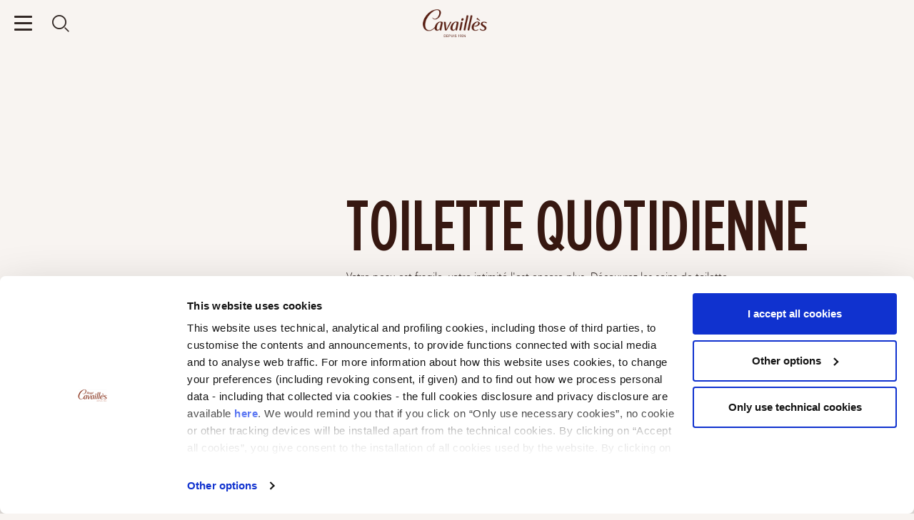

--- FILE ---
content_type: text/html; charset=UTF-8
request_url: https://www.xn--cavaills-70a.fr/besoin/toilette-quotidienne/
body_size: 14092
content:
<!DOCTYPE html>
<html lang="fr-FR">
<head>

    <meta http-equiv="content-language" content="fr">
    <script type="text/javascript"> 
        window.dataLayer = window.dataLayer || [];
        window.dataLayer.push({
                "pageName" : "Toilette quotidienne",
                "pageType" : "besoin",
                "lang" : "fr",
        });
    </script>

    
    <script id="gtm" type="text/javascript">(function(w,d,s,l,i){w[l]=w[l]||[];w[l].push({'gtm.start':
    new Date().getTime(),event:'gtm.js'});var f=d.getElementsByTagName(s)[0],
    j=d.createElement(s),dl=l!='dataLayer'?'&l='+l:'';j.async=true;j.src=
    'https://www.googletagmanager.com/gtm.js?id='+i+dl;f.parentNode.insertBefore(j,f);
    })(window,document,'script','dataLayer','GTM-M4F46P');</script>
    
        <title>Toilette Intime chez la Femme : quelles bonnes pratiques ?</title>
    <meta http-equiv="Content-Type" content="text/html; charset=utf-8">
    <meta http-equiv="X-UA-Compatible" content="IE=edge,chrome=1">
    <meta name="viewport" content="width=device-width,initial-scale=1.0, user-scalable=no">

    <meta name='robots' content='index, follow, max-image-preview:large, max-snippet:-1, max-video-preview:-1' />

	<!-- This site is optimized with the Yoast SEO Premium plugin v18.3 (Yoast SEO v18.5.1) - https://yoast.com/wordpress/plugins/seo/ -->
	<meta name="description" content="Parce que la toilette intime chez la femme ne doit pas être négligée, découvrez les bonnes pratiques Cavaillès, et sa gamme de soins haute tolérance." />
	<link rel="canonical" href="https://www.xn--cavaills-70a.fr/besoin/toilette-quotidienne/" />
	<link rel="next" href="https://www.xn--cavaills-70a.fr/besoin/toilette-quotidienne/page/2/" />
	<meta property="og:locale" content="fr_FR" />
	<meta property="og:type" content="article" />
	<meta property="og:title" content="Archives des Toilette quotidienne" />
	<meta property="og:description" content="Parce que la toilette intime chez la femme ne doit pas être négligée, découvrez les bonnes pratiques Cavaillès, et sa gamme de soins haute tolérance." />
	<meta property="og:url" content="https://www.xn--cavaills-70a.fr/besoin/toilette-quotidienne/" />
	<meta property="og:site_name" content="Cavaillès" />
	<meta name="twitter:card" content="summary_large_image" />
	<script type="application/ld+json" class="yoast-schema-graph">{"@context":"https://schema.org","@graph":[{"@type":"WebSite","@id":"https://www.xn--cavaills-70a.fr/#website","url":"https://www.xn--cavaills-70a.fr/","name":"Cavaillès","description":"Un site utilisant Les sites de Cavaillès","potentialAction":[{"@type":"SearchAction","target":{"@type":"EntryPoint","urlTemplate":"https://www.xn--cavaills-70a.fr/?s={search_term_string}"},"query-input":"required name=search_term_string"}],"inLanguage":"fr-FR"},{"@type":"CollectionPage","@id":"https://www.xn--cavaills-70a.fr/besoin/toilette-quotidienne/#webpage","url":"https://www.xn--cavaills-70a.fr/besoin/toilette-quotidienne/","name":"Toilette Intime chez la Femme : quelles bonnes pratiques ?","isPartOf":{"@id":"https://www.xn--cavaills-70a.fr/#website"},"description":"Parce que la toilette intime chez la femme ne doit pas être négligée, découvrez les bonnes pratiques Cavaillès, et sa gamme de soins haute tolérance.","breadcrumb":{"@id":"https://www.xn--cavaills-70a.fr/besoin/toilette-quotidienne/#breadcrumb"},"inLanguage":"fr-FR","potentialAction":[{"@type":"ReadAction","target":["https://www.xn--cavaills-70a.fr/besoin/toilette-quotidienne/"]}]},{"@type":"BreadcrumbList","@id":"https://www.xn--cavaills-70a.fr/besoin/toilette-quotidienne/#breadcrumb","itemListElement":[{"@type":"ListItem","position":1,"name":"Home","item":"https://www.xn--cavaills-70a.fr/"},{"@type":"ListItem","position":2,"name":"Toilette quotidienne"}]}]}</script>
	<!-- / Yoast SEO Premium plugin. -->


<link rel='dns-prefetch' href='//s.w.org' />
<link rel="alternate" type="application/rss+xml" title="Flux pour Cavaillès &raquo; Toilette quotidienne Besoins" href="https://www.xn--cavaills-70a.fr/besoin/toilette-quotidienne/feed/" />
<style id='global-styles-inline-css' type='text/css'>
body{--wp--preset--color--black: #000000;--wp--preset--color--cyan-bluish-gray: #abb8c3;--wp--preset--color--white: #ffffff;--wp--preset--color--pale-pink: #f78da7;--wp--preset--color--vivid-red: #cf2e2e;--wp--preset--color--luminous-vivid-orange: #ff6900;--wp--preset--color--luminous-vivid-amber: #fcb900;--wp--preset--color--light-green-cyan: #7bdcb5;--wp--preset--color--vivid-green-cyan: #00d084;--wp--preset--color--pale-cyan-blue: #8ed1fc;--wp--preset--color--vivid-cyan-blue: #0693e3;--wp--preset--color--vivid-purple: #9b51e0;--wp--preset--gradient--vivid-cyan-blue-to-vivid-purple: linear-gradient(135deg,rgba(6,147,227,1) 0%,rgb(155,81,224) 100%);--wp--preset--gradient--light-green-cyan-to-vivid-green-cyan: linear-gradient(135deg,rgb(122,220,180) 0%,rgb(0,208,130) 100%);--wp--preset--gradient--luminous-vivid-amber-to-luminous-vivid-orange: linear-gradient(135deg,rgba(252,185,0,1) 0%,rgba(255,105,0,1) 100%);--wp--preset--gradient--luminous-vivid-orange-to-vivid-red: linear-gradient(135deg,rgba(255,105,0,1) 0%,rgb(207,46,46) 100%);--wp--preset--gradient--very-light-gray-to-cyan-bluish-gray: linear-gradient(135deg,rgb(238,238,238) 0%,rgb(169,184,195) 100%);--wp--preset--gradient--cool-to-warm-spectrum: linear-gradient(135deg,rgb(74,234,220) 0%,rgb(151,120,209) 20%,rgb(207,42,186) 40%,rgb(238,44,130) 60%,rgb(251,105,98) 80%,rgb(254,248,76) 100%);--wp--preset--gradient--blush-light-purple: linear-gradient(135deg,rgb(255,206,236) 0%,rgb(152,150,240) 100%);--wp--preset--gradient--blush-bordeaux: linear-gradient(135deg,rgb(254,205,165) 0%,rgb(254,45,45) 50%,rgb(107,0,62) 100%);--wp--preset--gradient--luminous-dusk: linear-gradient(135deg,rgb(255,203,112) 0%,rgb(199,81,192) 50%,rgb(65,88,208) 100%);--wp--preset--gradient--pale-ocean: linear-gradient(135deg,rgb(255,245,203) 0%,rgb(182,227,212) 50%,rgb(51,167,181) 100%);--wp--preset--gradient--electric-grass: linear-gradient(135deg,rgb(202,248,128) 0%,rgb(113,206,126) 100%);--wp--preset--gradient--midnight: linear-gradient(135deg,rgb(2,3,129) 0%,rgb(40,116,252) 100%);--wp--preset--duotone--dark-grayscale: url('#wp-duotone-dark-grayscale');--wp--preset--duotone--grayscale: url('#wp-duotone-grayscale');--wp--preset--duotone--purple-yellow: url('#wp-duotone-purple-yellow');--wp--preset--duotone--blue-red: url('#wp-duotone-blue-red');--wp--preset--duotone--midnight: url('#wp-duotone-midnight');--wp--preset--duotone--magenta-yellow: url('#wp-duotone-magenta-yellow');--wp--preset--duotone--purple-green: url('#wp-duotone-purple-green');--wp--preset--duotone--blue-orange: url('#wp-duotone-blue-orange');--wp--preset--font-size--small: 13px;--wp--preset--font-size--medium: 20px;--wp--preset--font-size--large: 36px;--wp--preset--font-size--x-large: 42px;}.has-black-color{color: var(--wp--preset--color--black) !important;}.has-cyan-bluish-gray-color{color: var(--wp--preset--color--cyan-bluish-gray) !important;}.has-white-color{color: var(--wp--preset--color--white) !important;}.has-pale-pink-color{color: var(--wp--preset--color--pale-pink) !important;}.has-vivid-red-color{color: var(--wp--preset--color--vivid-red) !important;}.has-luminous-vivid-orange-color{color: var(--wp--preset--color--luminous-vivid-orange) !important;}.has-luminous-vivid-amber-color{color: var(--wp--preset--color--luminous-vivid-amber) !important;}.has-light-green-cyan-color{color: var(--wp--preset--color--light-green-cyan) !important;}.has-vivid-green-cyan-color{color: var(--wp--preset--color--vivid-green-cyan) !important;}.has-pale-cyan-blue-color{color: var(--wp--preset--color--pale-cyan-blue) !important;}.has-vivid-cyan-blue-color{color: var(--wp--preset--color--vivid-cyan-blue) !important;}.has-vivid-purple-color{color: var(--wp--preset--color--vivid-purple) !important;}.has-black-background-color{background-color: var(--wp--preset--color--black) !important;}.has-cyan-bluish-gray-background-color{background-color: var(--wp--preset--color--cyan-bluish-gray) !important;}.has-white-background-color{background-color: var(--wp--preset--color--white) !important;}.has-pale-pink-background-color{background-color: var(--wp--preset--color--pale-pink) !important;}.has-vivid-red-background-color{background-color: var(--wp--preset--color--vivid-red) !important;}.has-luminous-vivid-orange-background-color{background-color: var(--wp--preset--color--luminous-vivid-orange) !important;}.has-luminous-vivid-amber-background-color{background-color: var(--wp--preset--color--luminous-vivid-amber) !important;}.has-light-green-cyan-background-color{background-color: var(--wp--preset--color--light-green-cyan) !important;}.has-vivid-green-cyan-background-color{background-color: var(--wp--preset--color--vivid-green-cyan) !important;}.has-pale-cyan-blue-background-color{background-color: var(--wp--preset--color--pale-cyan-blue) !important;}.has-vivid-cyan-blue-background-color{background-color: var(--wp--preset--color--vivid-cyan-blue) !important;}.has-vivid-purple-background-color{background-color: var(--wp--preset--color--vivid-purple) !important;}.has-black-border-color{border-color: var(--wp--preset--color--black) !important;}.has-cyan-bluish-gray-border-color{border-color: var(--wp--preset--color--cyan-bluish-gray) !important;}.has-white-border-color{border-color: var(--wp--preset--color--white) !important;}.has-pale-pink-border-color{border-color: var(--wp--preset--color--pale-pink) !important;}.has-vivid-red-border-color{border-color: var(--wp--preset--color--vivid-red) !important;}.has-luminous-vivid-orange-border-color{border-color: var(--wp--preset--color--luminous-vivid-orange) !important;}.has-luminous-vivid-amber-border-color{border-color: var(--wp--preset--color--luminous-vivid-amber) !important;}.has-light-green-cyan-border-color{border-color: var(--wp--preset--color--light-green-cyan) !important;}.has-vivid-green-cyan-border-color{border-color: var(--wp--preset--color--vivid-green-cyan) !important;}.has-pale-cyan-blue-border-color{border-color: var(--wp--preset--color--pale-cyan-blue) !important;}.has-vivid-cyan-blue-border-color{border-color: var(--wp--preset--color--vivid-cyan-blue) !important;}.has-vivid-purple-border-color{border-color: var(--wp--preset--color--vivid-purple) !important;}.has-vivid-cyan-blue-to-vivid-purple-gradient-background{background: var(--wp--preset--gradient--vivid-cyan-blue-to-vivid-purple) !important;}.has-light-green-cyan-to-vivid-green-cyan-gradient-background{background: var(--wp--preset--gradient--light-green-cyan-to-vivid-green-cyan) !important;}.has-luminous-vivid-amber-to-luminous-vivid-orange-gradient-background{background: var(--wp--preset--gradient--luminous-vivid-amber-to-luminous-vivid-orange) !important;}.has-luminous-vivid-orange-to-vivid-red-gradient-background{background: var(--wp--preset--gradient--luminous-vivid-orange-to-vivid-red) !important;}.has-very-light-gray-to-cyan-bluish-gray-gradient-background{background: var(--wp--preset--gradient--very-light-gray-to-cyan-bluish-gray) !important;}.has-cool-to-warm-spectrum-gradient-background{background: var(--wp--preset--gradient--cool-to-warm-spectrum) !important;}.has-blush-light-purple-gradient-background{background: var(--wp--preset--gradient--blush-light-purple) !important;}.has-blush-bordeaux-gradient-background{background: var(--wp--preset--gradient--blush-bordeaux) !important;}.has-luminous-dusk-gradient-background{background: var(--wp--preset--gradient--luminous-dusk) !important;}.has-pale-ocean-gradient-background{background: var(--wp--preset--gradient--pale-ocean) !important;}.has-electric-grass-gradient-background{background: var(--wp--preset--gradient--electric-grass) !important;}.has-midnight-gradient-background{background: var(--wp--preset--gradient--midnight) !important;}.has-small-font-size{font-size: var(--wp--preset--font-size--small) !important;}.has-medium-font-size{font-size: var(--wp--preset--font-size--medium) !important;}.has-large-font-size{font-size: var(--wp--preset--font-size--large) !important;}.has-x-large-font-size{font-size: var(--wp--preset--font-size--x-large) !important;}
</style>
<link rel='stylesheet' id='maincss-css'  href='https://www.xn--cavaills-70a.fr/wp-content/themes/rc-theme-2022/assets/dist/css/prod-77e5127b26.css?ver=5.9.3' type='text/css' media='all' />
<script type='text/javascript' src='https://www.xn--cavaills-70a.fr/wp-includes/js/jquery/jquery.min.js?ver=3.6.0' id='jquery-core-js'></script>
<script type='text/javascript' src='https://www.xn--cavaills-70a.fr/wp-includes/js/jquery/jquery-migrate.min.js?ver=3.3.2' id='jquery-migrate-js'></script>
<link rel="https://api.w.org/" href="https://www.xn--cavaills-70a.fr/wp-json/" /><link rel="EditURI" type="application/rsd+xml" title="RSD" href="https://www.xn--cavaills-70a.fr/xmlrpc.php?rsd" />
<link rel="wlwmanifest" type="application/wlwmanifest+xml" href="https://www.xn--cavaills-70a.fr/wp-includes/wlwmanifest.xml" /> 
<meta name="generator" content="WordPress 5.9.3" />
<link rel="icon" href="https://www.xn--cavaills-70a.fr/wp-content/uploads/sites/2/2021/06/cropped-android-chrome-512x512-1-32x32.png" sizes="32x32" />
<link rel="icon" href="https://www.xn--cavaills-70a.fr/wp-content/uploads/sites/2/2021/06/cropped-android-chrome-512x512-1-192x192.png" sizes="192x192" />
<link rel="apple-touch-icon" href="https://www.xn--cavaills-70a.fr/wp-content/uploads/sites/2/2021/06/cropped-android-chrome-512x512-1-180x180.png" />
<meta name="msapplication-TileImage" content="https://www.xn--cavaills-70a.fr/wp-content/uploads/sites/2/2021/06/cropped-android-chrome-512x512-1-270x270.png" />
</head>
<body class="archive tax-besoin term-toilette-quotidienne term-30">

        
    <noscript><iframe src="https://www.googletagmanager.com/ns.html?id=GTM-M4F46P" height="0" width="0" style="display:none;visibility:hidden"></iframe></noscript>
    
    
    <main>
        <header class="header-main border-wave">
            <div class="container-fluid">
                <div class="wrap-mobile-burger">
                    <button id="toggler-menu-burger">
                        <b class="b1"></b>
                        <b class="b2"></b>
                        <b class="b3"></b>
                    </button>
                </div>
                <div class="wrap-logo">
                    <a href="https://www.xn--cavaills-70a.fr" class="logo" title="Accueil">
                        <img src="https://www.xn--cavaills-70a.fr/wp-content/themes/rc-theme-2022/assets/dist/images/logo-rogecavailles.png" alt="Soins du corps et du visage Cavaillès">
                    </a>
                </div>
                <ul class="wrap-mobile-buttons">
                    <!--
                    <li>
                        <a href="#">
                            <i class="icon icon-pin"></i>
                        </a>
                    </li>
                    -->
                    <li>
                        <a id="search_mobile" href="#">
                            <i class="icon icon-search-alt"></i>
                        </a>
                        <ul>
                            <li><form role="search" method="get" class="wrap-form-search" action="https://www.xn--cavaills-70a.fr/">
    <input type="text" value="" name="s" placeholder="Recherche">
    <a href="https://www.xn--cavaills-70a.fr/" class="btn-close"><i class="icon icon-close-alt"></i></a>
    <button class="" type="submit" role="button"><i class="icon icon-search-alt"></i></button>
</form>
</li>
                        </ul>
                    </li>
                </ul>
                <div class="wrap-menu-overlay"></div>
                <div class="wrap-menu">
                    <div class="wrap-mobile-header">
                        <span>Menu</span>
                        <a href="#">
                            <i class="icon icon-close-alt"></i>
                        </a>
                    </div>
                    <nav class="wrap-menu-main left">
                        <ul class="menu">
                            <li class="menu-custom" data-id="4">
    <a data-id="1" href="https://www.xn--cavaills-70a.fr/univers/lavants-liquides/">
        <span>Lavants liquides</span> 
    </a>
    <div class="menu-custom-submenu">
        <div class="container">
            <div class="menu-custom-back">
                <i class="icon icon-arrow-alt left"></i>
                <span>Retour</span>
            </div>
            <a class="menu-custom-title" href="https://www.xn--cavaills-70a.fr/univers/lavants-liquides/">Lavants liquides</a>
            <div class="menu-custom-left">

                <ul class="tabs" role="tablist">
                    <li class="menu-custom-subtitle"><a class="active" id="pills-cat-tab" data-toggle="pill" href="#pills-cat" role="tab" aria-controls="pills-cat" aria-selected="true">Par catégories</a></li>
                    <li class="menu-custom-subtitle"><a class="" id="pills-need-tab" data-toggle="pill" href="#pills-need" role="tab" aria-controls="pills-need" aria-selected="true">Par besoins</a></li>
                </ul>

                <div class="menu-custom-categories show" id="pills-cat" role="tabpanel" aria-labelledby="pills-cat-tab">
                    <div class="menu-custom-subtitle">Par catégories</div>
                    <ul>
                                                    <li>
                                <a class="category_link" href="https://www.xn--cavaills-70a.fr/categorie-produit/soins-lavants-bio/">Gels Bain Douche Bio</a>
                            </li>
                                                    <li>
                                <a class="category_link" href="https://www.xn--cavaills-70a.fr/categorie-produit/mousses-de-douche/">Mousses de Douche</a>
                            </li>
                                                    <li>
                                <a class="category_link" href="https://www.xn--cavaills-70a.fr/categorie-produit/soins-lavants/">Gels Bain Douche</a>
                            </li>
                                                    <li>
                                <a class="category_link" href="https://www.xn--cavaills-70a.fr/categorie-produit/gels-douche-surgras/">Gels Douche</a>
                            </li>
                                                    <li>
                                <a class="category_link" href="https://www.xn--cavaills-70a.fr/categorie-produit/huiles-cremes-surgras/">Huiles &amp; Crèmes de Douche</a>
                            </li>
                                                    <li>
                                <a class="category_link" href="https://www.xn--cavaills-70a.fr/categorie-produit/dermo-u-h-t/">Lavants Peaux Atopiques</a>
                            </li>
                                            </ul>
                </div>
                <div class="menu-custom-besoins" id="pills-need" role="tabpanel" aria-labelledby="pills-need-tab">
                    <div class="menu-custom-subtitle">Par besoins</div>
                    <ul>
                    
                                                    <li>
                                <a class="product_link" href="https://www.xn--cavaills-70a.fr/besoin/soins-peaux-sensibles/">Peaux sensibles</a>
                            </li>
                                                    <li>
                                <a class="product_link" href="https://www.xn--cavaills-70a.fr/besoin/soins-peaux-seches/">Peaux sèches</a>
                            </li>
                                                    <li>
                                <a class="product_link" href="https://www.xn--cavaills-70a.fr/besoin/soins-peaux-atopiques/">Peaux atopiques</a>
                            </li>
                                                    <li>
                                <a class="product_link" href="https://www.xn--cavaills-70a.fr/besoin/soins-famille/">Dès 3 ans</a>
                            </li>
                        
                                            </ul>
                </div>

            </div>
            <div class="menu-custom-right">

                                                                
                                                        <a class="" href="https://www.xn--cavaills-70a.fr/produits/gel-bain-et-douche-classique/" target="">
                                    
                        <div class="menu-custom-product">

                                                        <div class="card-push-content" style="background-image: url(https://www.xn--cavaills-70a.fr/wp-content/uploads/sites/2/2021/06/Calque-2.png);">
                                                        </div>

                                                        <div class="card-push-content-category">Best seller</div>
                            
                                                        <div class="card-push-content-info">
                                <div class="card-push-content-title">Gel bain douche L'original</div>
                                                            </div>
                            
                                                    </div>

                                                        </a>
                                    
                                                                                                
                                                        <a class="" href="https://www.xn--cavaills-70a.fr/conseils-experts/le-surgras-mode-demploi/" target="">
                                    
                        <div class="menu-custom-product">

                                                        <div class="card-push-content">
                                                        </div>

                                                        <div class="card-push-content-category">Conseil d'experts</div>
                            
                                                        <div class="card-push-content-info">
                                <div class="card-push-content-title">Le surgras : Mode d'emploi</div>
                                                            </div>
                            
                                                    </div>

                                                        </a>
                                    
                                                
            </div>
        </div>
    </div>
</li>
<li class="menu-custom" data-id="199">
    <a data-id="2" href="https://www.xn--cavaills-70a.fr/univers/lavants-solides/">
        <span>Lavants solides</span> 
    </a>
    <div class="menu-custom-submenu">
        <div class="container">
            <div class="menu-custom-back">
                <i class="icon icon-arrow-alt left"></i>
                <span>Retour</span>
            </div>
            <a class="menu-custom-title" href="https://www.xn--cavaills-70a.fr/univers/lavants-solides/">Lavants solides</a>
            <div class="menu-custom-left">

                <ul class="tabs" role="tablist">
                    <li class="menu-custom-subtitle"><a class="active" id="pills-cat-tab" data-toggle="pill" href="#pills-cat" role="tab" aria-controls="pills-cat" aria-selected="true">Par catégories</a></li>
                    <li class="menu-custom-subtitle"><a class="" id="pills-need-tab" data-toggle="pill" href="#pills-need" role="tab" aria-controls="pills-need" aria-selected="true">Par besoins</a></li>
                </ul>

                <div class="menu-custom-categories show" id="pills-cat" role="tabpanel" aria-labelledby="pills-cat-tab">
                    <div class="menu-custom-subtitle">Par catégories</div>
                    <ul>
                                                    <li>
                                <a class="category_link" href="https://www.xn--cavaills-70a.fr/categorie-produit/nettoyants-solides-visage/">Nettoyants Solides Visage</a>
                            </li>
                                                    <li>
                                <a class="category_link" href="https://www.xn--cavaills-70a.fr/categorie-produit/accessoires/">Accessoires</a>
                            </li>
                                                    <li>
                                <a class="category_link" href="https://www.xn--cavaills-70a.fr/categorie-produit/savons-solides-corps/">Savons Solides Corps</a>
                            </li>
                                            </ul>
                </div>
                <div class="menu-custom-besoins" id="pills-need" role="tabpanel" aria-labelledby="pills-need-tab">
                    <div class="menu-custom-subtitle">Par besoins</div>
                    <ul>
                                                <li>
                                <a class="product_link" href="/besoin/soins-peaux-sensibles/">Peaux sensisbles</a>
                            </li>
                            <li>
                                <a class="product_link" href="/besoin/soins-peaux-seches/">Peaux sèches</a>
                            </li>
                                            </ul>
                </div>

            </div>
            <div class="menu-custom-right">

                                                                
                                                    
                        <div class="menu-custom-product">

                                                        <div class="card-push-content" style="background-image: url(https://www.xn--cavaills-70a.fr/wp-content/uploads/sites/2/2023/06/Design-sans-titre-10-copie.png);">
                                                        </div>

                                                        <div class="card-push-content-category">CONSEIL D'EXPERT </div>
                            
                                                        <div class="card-push-content-info">
                                <div class="card-push-content-title">Nouveau surgras actif : protection et hydratation </div>
                                                            </div>
                            
                                                    </div>

                                                    
                                                                                                
                                                    
                        <div class="menu-custom-product">

                                                        <div class="card-push-content" style="background-image: url(https://www.xn--cavaills-70a.fr/wp-content/uploads/sites/2/2023/05/VISUEL_GAMME_1000x1000.jpg);">
                                                        </div>

                                                        <div class="card-push-content-category">Nettoyants Solides Visage </div>
                            
                                                        <div class="card-push-content-info">
                                <div class="card-push-content-title">Les chouchous de votre peau </div>
                                                            </div>
                            
                                                    </div>

                                                    
                                                
            </div>
        </div>
    </div>
</li>
<li class="menu-custom" data-id="6">
    <a data-id="3" href="https://www.xn--cavaills-70a.fr/univers/deodorants/">
        <span>Déodorants</span> 
    </a>
    <div class="menu-custom-submenu">
        <div class="container">
            <div class="menu-custom-back">
                <i class="icon icon-arrow-alt left"></i>
                <span>Retour</span>
            </div>
            <a class="menu-custom-title" href="https://www.xn--cavaills-70a.fr/univers/deodorants/">Déodorants</a>
            <div class="menu-custom-left">

                <ul class="tabs" role="tablist">
                    <li class="menu-custom-subtitle"><a class="active" id="pills-cat-tab" data-toggle="pill" href="#pills-cat" role="tab" aria-controls="pills-cat" aria-selected="true">Par catégories</a></li>
                    <li class="menu-custom-subtitle"><a class="" id="pills-need-tab" data-toggle="pill" href="#pills-need" role="tab" aria-controls="pills-need" aria-selected="true">Par besoins</a></li>
                </ul>

                <div class="menu-custom-categories show" id="pills-cat" role="tabpanel" aria-labelledby="pills-cat-tab">
                    <div class="menu-custom-subtitle">Par catégories</div>
                    <ul>
                                                    <li>
                                <a class="category_link" href="https://www.xn--cavaills-70a.fr/categorie-produit/soins-aisselles/">Soins aisselles</a>
                            </li>
                                                    <li>
                                <a class="category_link" href="https://www.xn--cavaills-70a.fr/categorie-produit/transpiration-faible-normale/">Transpiration faible à normale</a>
                            </li>
                                                    <li>
                                <a class="category_link" href="https://www.xn--cavaills-70a.fr/categorie-produit/transpiration-normale-forte/">Transpiration normale à forte</a>
                            </li>
                                                    <li>
                                <a class="category_link" href="https://www.xn--cavaills-70a.fr/categorie-produit/deodorants-forte-transpiration/">Transpiration excessive</a>
                            </li>
                                            </ul>
                </div>
                <div class="menu-custom-besoins" id="pills-need" role="tabpanel" aria-labelledby="pills-need-tab">
                    <div class="menu-custom-subtitle">Par besoins</div>
                    <ul>
                    
                                                    <li>
                                <a class="product_link" href="https://www.xn--cavaills-70a.fr/besoin/deodorants-sans-sels-aluminium/">Sans sels d'aluminium</a>
                            </li>
                                                    <li>
                                <a class="product_link" href="https://www.xn--cavaills-70a.fr/besoin/efficacite-au-quotidien/">Efficacité au quotidien</a>
                            </li>
                                                    <li>
                                <a class="product_link" href="https://www.xn--cavaills-70a.fr/besoin/deodorants-transpiration-excessives/">Transpiration excessive</a>
                            </li>
                                                    <li>
                                <a class="product_link" href="https://www.xn--cavaills-70a.fr/besoin/deodorants-homme/">Spécialement pour vous les hommes</a>
                            </li>
                        
                                            </ul>
                </div>

            </div>
            <div class="menu-custom-right">

                                                                
                                                        <a class="" href="https://www.rogecavailles.fr/produits/deodorant-dermato-anti-odeurs-roll-on/" target="">
                                    
                        <div class="menu-custom-product">

                                                        <div class="card-push-content" style="background-image: url(https://www.xn--cavaills-70a.fr/wp-content/uploads/sites/2/2023/03/menu-deo.png);">
                                                        </div>

                                                        <div class="card-push-content-category">Best seller</div>
                            
                                                        <div class="card-push-content-info">
                                <div class="card-push-content-title">Gamme Deo Dermato anti-odeurs 48h</div>
                                                            </div>
                            
                                                    </div>

                                                        </a>
                                    
                                                                                                
                                                        <a class="" href="https://www.xn--cavaills-70a.fr/conseils-experts/la-transpiration-un-phenomene-naturel-et-important/" target="">
                                    
                        <div class="menu-custom-product">

                                                        <div class="card-push-content" style="background-image: url(https://www.xn--cavaills-70a.fr/wp-content/uploads/sites/2/2020/12/ombres-1.png);">
                                                        </div>

                                                        <div class="card-push-content-category">Conseil d'experts</div>
                            
                                                        <div class="card-push-content-info">
                                <div class="card-push-content-title">Pourquoi transpire-t-on? </div>
                                                            </div>
                            
                                                    </div>

                                                        </a>
                                    
                                                
            </div>
        </div>
    </div>
</li>
<li class="menu-custom" data-id="7">
    <a data-id="4" href="https://www.xn--cavaills-70a.fr/univers/hygiene-intime/">
        <span>Hygiène intime</span> 
    </a>
    <div class="menu-custom-submenu">
        <div class="container">
            <div class="menu-custom-back">
                <i class="icon icon-arrow-alt left"></i>
                <span>Retour</span>
            </div>
            <a class="menu-custom-title" href="https://www.xn--cavaills-70a.fr/univers/hygiene-intime/">Hygiène intime</a>
            <div class="menu-custom-left">

                <ul class="tabs" role="tablist">
                    <li class="menu-custom-subtitle"><a class="active" id="pills-cat-tab" data-toggle="pill" href="#pills-cat" role="tab" aria-controls="pills-cat" aria-selected="true">Par catégories</a></li>
                    <li class="menu-custom-subtitle"><a class="" id="pills-need-tab" data-toggle="pill" href="#pills-need" role="tab" aria-controls="pills-need" aria-selected="true">Par besoins</a></li>
                </ul>

                <div class="menu-custom-categories show" id="pills-cat" role="tabpanel" aria-labelledby="pills-cat-tab">
                    <div class="menu-custom-subtitle">Par catégories</div>
                    <ul>
                                                    <li>
                                <a class="category_link" href="https://www.xn--cavaills-70a.fr/categorie-produit/hygiene-intime/">Usage quotidien</a>
                            </li>
                                                    <li>
                                <a class="category_link" href="https://www.xn--cavaills-70a.fr/categorie-produit/cremes-irritations-intimes/">Irritations et désagréments</a>
                            </li>
                                            </ul>
                </div>
                <div class="menu-custom-besoins" id="pills-need" role="tabpanel" aria-labelledby="pills-need-tab">
                    <div class="menu-custom-subtitle">Par besoins</div>
                    <ul>
                    
                                                    <li>
                                <a class="product_link" href="https://www.xn--cavaills-70a.fr/besoin/toilette-quotidienne/">Toilette quotidienne</a>
                            </li>
                                                    <li>
                                <a class="product_link" href="https://www.xn--cavaills-70a.fr/besoin/soins-petites-filles/">Toilette quotidienne petites filles</a>
                            </li>
                                                    <li>
                                <a class="product_link" href="https://www.xn--cavaills-70a.fr/besoin/soins-muqueuses-seches/">Muqueuses sèches</a>
                            </li>
                                                    <li>
                                <a class="product_link" href="https://www.xn--cavaills-70a.fr/besoin/soins-muqueuses-irritees/">Muqueuses irritées</a>
                            </li>
                        
                                            </ul>
                </div>

            </div>
            <div class="menu-custom-right">

                                                                
                                                        <a class="" href="https://www.xn--cavaills-70a.fr/produits/soin-naturel-toilette-intime-extra-doux/" target="">
                                    
                        <div class="menu-custom-product">

                                                        <div class="card-push-content" style="background-image: url(https://www.xn--cavaills-70a.fr/wp-content/uploads/sites/2/2023/06/Photo-best-seller.jpg);">
                                                        </div>

                                                        <div class="card-push-content-category">BEST SELLER</div>
                            
                                                        <div class="card-push-content-info">
                                <div class="card-push-content-title">SOIN INTIME EXTRA-DOUX</div>
                                                            </div>
                            
                                                    </div>

                                                        </a>
                                    
                                                                                                
                                                        <a class="" href="https://www.xn--cavaills-70a.fr/conseils-experts/la-flore-intime/" target="">
                                    
                        <div class="menu-custom-product">

                                                        <div class="card-push-content">
                                                        </div>

                                                        <div class="card-push-content-category">CONSEILS D’EXPERT</div>
                            
                                                        <div class="card-push-content-info">
                                <div class="card-push-content-title">Comment prendre soin de sa flore intime ?</div>
                                                            </div>
                            
                                                    </div>

                                                        </a>
                                    
                                                
            </div>
        </div>
    </div>
</li>
<li class="menu-custom" data-id="5">
    <a data-id="5" href="https://www.xn--cavaills-70a.fr/univers/soins/">
        <span>Soins</span> 
    </a>
    <div class="menu-custom-submenu">
        <div class="container">
            <div class="menu-custom-back">
                <i class="icon icon-arrow-alt left"></i>
                <span>Retour</span>
            </div>
            <a class="menu-custom-title" href="https://www.xn--cavaills-70a.fr/univers/soins/">Soins</a>
            <div class="menu-custom-left">

                <ul class="tabs" role="tablist">
                    <li class="menu-custom-subtitle"><a class="active" id="pills-cat-tab" data-toggle="pill" href="#pills-cat" role="tab" aria-controls="pills-cat" aria-selected="true">Par catégories</a></li>
                    <li class="menu-custom-subtitle"><a class="" id="pills-need-tab" data-toggle="pill" href="#pills-need" role="tab" aria-controls="pills-need" aria-selected="true">Par besoins</a></li>
                </ul>

                <div class="menu-custom-categories show" id="pills-cat" role="tabpanel" aria-labelledby="pills-cat-tab">
                    <div class="menu-custom-subtitle">Par catégories</div>
                    <ul>
                                                    <li>
                                <a class="category_link" href="https://www.xn--cavaills-70a.fr/categorie-produit/concentre-de-surgras/">Concentré de surgras</a>
                            </li>
                                                    <li>
                                <a class="category_link" href="https://www.xn--cavaills-70a.fr/categorie-produit/soins-hydratants-corps/">Soins Hydratants Corps</a>
                            </li>
                                                    <li>
                                <a class="category_link" href="https://www.xn--cavaills-70a.fr/categorie-produit/soins-hydratants-mains-visage/">Soins Mains et Lèvres</a>
                            </li>
                                            </ul>
                </div>
                <div class="menu-custom-besoins" id="pills-need" role="tabpanel" aria-labelledby="pills-need-tab">
                    <div class="menu-custom-subtitle">Par besoins</div>
                    <ul>
                    
                                                    <li>
                                <a class="product_link" href="https://www.xn--cavaills-70a.fr/besoin/soin-des-mains/">Soin des mains</a>
                            </li>
                                                    <li>
                                <a class="product_link" href="https://www.xn--cavaills-70a.fr/besoin/peaux-desechees/">Protéger et réparer les peaux desséchées</a>
                            </li>
                                                    <li>
                                <a class="product_link" href="https://www.xn--cavaills-70a.fr/besoin/hydrater-nourir-corps/">Hydrater &amp; Nourrir au quotidien</a>
                            </li>
                        
                                            </ul>
                </div>

            </div>
            <div class="menu-custom-right">

                                                                
                                                    
                        <div class="menu-custom-product">

                                                        <div class="card-push-content" style="background-image: url(https://www.xn--cavaills-70a.fr/wp-content/uploads/sites/2/2023/10/3596490007409-CREME-PERLEE-ULTRA-HYDRATANTE.png);">
                                                        </div>

                                                        <div class="card-push-content-category">Best seller </div>
                            
                                                        <div class="card-push-content-info">
                                <div class="card-push-content-title">Crème Perlée Ultra-Hydratante</div>
                                                            </div>
                            
                                                    </div>

                                                    
                                                                                                
                                                        <a class="" href="https://www.xn--cavaills-70a.fr/conseils-experts/peaux-seches-les-bons-reflexes/" target="">
                                    
                        <div class="menu-custom-product">

                                                        <div class="card-push-content" style="background-image: url(https://www.xn--cavaills-70a.fr/wp-content/uploads/sites/2/2020/03/dos-1.png);">
                                                        </div>

                                                        <div class="card-push-content-category">Conseil d'experts</div>
                            
                                                        <div class="card-push-content-info">
                                <div class="card-push-content-title">Peaux sèches : les bons réflexes</div>
                                                            </div>
                            
                                                    </div>

                                                        </a>
                                    
                                                
            </div>
        </div>
    </div>
</li>

                                                                                                                           <li class="menu-custom big">
                                        <a data-id="test" href="https://www.xn--cavaills-70a.fr/conseils-experts/">
                                            <span>Conseils & Routine</span>
                                        </a>
                                        <div class="menu-custom-submenu">
                                            <div class="container">
                                                <div class="menu-custom-back">
                                                    <i class="icon icon-arrow-alt left"></i>
                                                    <span>Retour</span>
                                                </div>
                                                <a class="menu-custom-title" href="https://www.xn--cavaills-70a.fr/conseils-experts/">Conseils & Routine</a>
                                                <div class="menu-custom-left">
                                                    <div class="menu-custom-categories show" id="pills-cat" role="tabpanel" aria-labelledby="pills-cat-tab">
                                                        <div class="menu-custom-subtitle">Par catégories</div>
                                                        <ul>
                        
                                                                                                                                                                                                <li>
                                                                        <a class="category_link" href="https://www.xn--cavaills-70a.fr/conseils-experts/">Conseils d'experts</a>
                                                                    </li>
                                                                                                                                    <li>
                                                                        <a class="category_link" href="https://www.xn--cavaills-70a.fr/trouver-ma-routine/">Trouver sa routine</a>
                                                                    </li>
                                                                                                                                                                                    </ul>
                                                    </div>
                                                </div>
                                                <div class="menu-custom-right">
                                                    <ul class="tabs" role="tablist">
                                                        <li class="menu-custom-subtitle"><a class="active" id="pills-cat-tab" data-toggle="pill" href="#pills-cat" role="tab" aria-controls="pills-cat" aria-selected="true">Par catégories</a></li>
                                                    </ul>

                                                                                                                                                                        <a class="" href="https://www.xn--cavaills-70a.fr/conseils-experts/" target="">
                                                                <div class="menu-custom-product">
                                                                    <div class="card-push-content" style="background-image: url();"></div>
                                                                    <div class="card-push-content-category">Conseils</div>
                                                                    <div class="card-push-content-info">
                                                                        <div class="card-push-content-title">Conseils d'experts</div>
                                                                    </div>
                                                                    <div class="card-conseil-description"></div>
                                                                </div>
                                                            </a>
                                                                                                                    <a class="" href="https://www.xn--cavaills-70a.fr/trouver-ma-routine/" target="">
                                                                <div class="menu-custom-product">
                                                                    <div class="card-push-content" style="background-image: url(https://www.xn--cavaills-70a.fr/wp-content/uploads/sites/2/2023/10/3596490007416-Beurre-Fondant-200ml-modèle-pro-Onirim-2.jpg);"></div>
                                                                    <div class="card-push-content-category">Diagnostic beauté</div>
                                                                    <div class="card-push-content-info">
                                                                        <div class="card-push-content-title">Trouver sa routine</div>
                                                                    </div>
                                                                    <div class="card-conseil-description"></div>
                                                                </div>
                                                            </a>
                                                                                                                                                            </div>
                                            </div>
                                        </div>
                                    </li>
                                                                    <li class="menu-custom big">
                                        <a data-id="test" href="https://www.xn--cavaills-70a.fr/la-marque/">
                                            <span>La marque</span>
                                        </a>
                                        <div class="menu-custom-submenu">
                                            <div class="container">
                                                <div class="menu-custom-back">
                                                    <i class="icon icon-arrow-alt left"></i>
                                                    <span>Retour</span>
                                                </div>
                                                <a class="menu-custom-title" href="https://www.xn--cavaills-70a.fr/la-marque/">La marque</a>
                                                <div class="menu-custom-left">
                                                    <div class="menu-custom-categories show" id="pills-cat" role="tabpanel" aria-labelledby="pills-cat-tab">
                                                        <div class="menu-custom-subtitle">Par catégories</div>
                                                        <ul>
                        
                                                                                                                                                                                                <li>
                                                                        <a class="category_link" href="https://www.xn--cavaills-70a.fr/la-marque/">Notre histoire</a>
                                                                    </li>
                                                                                                                                    <li>
                                                                        <a class="category_link" href="https://www.xn--cavaills-70a.fr/la-marque/presse/">On parle de nous</a>
                                                                    </li>
                                                                                                                                                                                    </ul>
                                                    </div>
                                                </div>
                                                <div class="menu-custom-right">
                                                    <ul class="tabs" role="tablist">
                                                        <li class="menu-custom-subtitle"><a class="active" id="pills-cat-tab" data-toggle="pill" href="#pills-cat" role="tab" aria-controls="pills-cat" aria-selected="true">Par catégories</a></li>
                                                    </ul>

                                                                                                                                                                        <a class="" href="https://www.xn--cavaills-70a.fr/la-marque/" target="">
                                                                <div class="menu-custom-product">
                                                                    <div class="card-push-content" style="background-image: url(https://www.xn--cavaills-70a.fr/wp-content/uploads/sites/2/2023/10/3596490006389_3596490006396_3596490006365_GBD-HYDRATANT_LAIT-DE-FIGUE_FLEUR-DE-COTON_1L_CZART-1.png);"></div>
                                                                    <div class="card-push-content-category">Nous découvrir</div>
                                                                    <div class="card-push-content-info">
                                                                        <div class="card-push-content-title">Notre histoire</div>
                                                                    </div>
                                                                    <div class="card-conseil-description"></div>
                                                                </div>
                                                            </a>
                                                                                                                    <a class="" href="https://www.xn--cavaills-70a.fr/la-marque/presse/" target="">
                                                                <div class="menu-custom-product">
                                                                    <div class="card-push-content" style="background-image: url();"></div>
                                                                    <div class="card-push-content-category">Testé et approuvé</div>
                                                                    <div class="card-push-content-info">
                                                                        <div class="card-push-content-title">On parle de nous</div>
                                                                    </div>
                                                                    <div class="card-conseil-description"></div>
                                                                </div>
                                                            </a>
                                                                                                                                                            </div>
                                            </div>
                                        </div>
                                    </li>
                                                            
                            <li class="search"><form role="search" method="get" class="wrap-form-search" action="https://www.xn--cavaills-70a.fr/">
    <input type="text" value="" name="s" placeholder="Recherche">
    <a href="https://www.xn--cavaills-70a.fr/" class="btn-close"><i class="icon icon-close-alt"></i></a>
    <button class="" type="submit" role="button"><i class="icon icon-search-alt"></i></button>
</form>
</li>                        </ul>
                                            </nav>
                    <!--
                    <nav class="wrap-menu-main right">
                    </nav>
                    -->

                    <div class="wrap-menu-top">
                            <a href="https://www.instagram.com/cavaillesfr/?hl=fr">
        <i class="icon icon-instagram-alt"></i>
        <span>Instagram</span>
    </a>
    <a href="https://www.facebook.com/CavaillesFranceOfficiel/">
        <i class="icon icon-facebook-alt"></i>
        <span>Facebook</span>
    </a>
    <a href="https://www.youtube.com/channel/UCHmLChf-nK67TcPtq_iT4Nw">
        <i class="icon icon-youtube-alt"></i>
        <span>Youtube</span>
    </a>
                    </div>
                    <div class="wrap-lang">
                        <div class="wrap-lang-select-current">
    <span class="country">FR</span>
    <span class="region">France</span>
</div>
<div class="wrap-lang-select selector">
    <select name="language">
                    <option value="2" data-url="https://www.xn--cavaills-70a.fr" data-image="https://www.xn--cavaills-70a.fr/wp-content/uploads/sites/2/2020/02/flag-french.jpg" selected="selected">
                France            </option>
                    <option value="3" data-url="https://www.xn--cavaills-70a.com" data-image="https://www.xn--cavaills-70a.fr/wp-content/uploads/sites/3/2021/02/picto-RC-planete-60_40px-1.png" selected="selected">
                International            </option>
                    <option value="9" data-url="https://www.xn--cavaills-70a.com/fr" data-image="https://www.xn--cavaills-70a.fr/wp-content/uploads/sites/9/2020/06/picto-RC-planete-60_40px-1.png" selected="selected">
                International            </option>
            </select>
    <div class="current">
        <span>FR</span>
        <!--<i class="icon icon-chevron" aria-hidden="true"></i>-->
    </div>
    <ul class="list">
                    <li class="option" data-value="2"><img src="https://www.xn--cavaills-70a.fr/wp-content/uploads/sites/2/2020/02/flag-french.jpg"></li>
                    <li class="option" data-value="3"><img src="https://www.xn--cavaills-70a.fr/wp-content/uploads/sites/3/2021/02/picto-RC-planete-60_40px-1.png"></li>
                    <li class="option" data-value="9"><img src="https://www.xn--cavaills-70a.fr/wp-content/uploads/sites/9/2020/06/picto-RC-planete-60_40px-1.png"></li>
            </ul>
</div>
                    </div>
                </div>
            </div>
        </header>
<div class="tpl-besoin">

        <div class="flex-banner">
                        <div class="container">
            <div class="breadcrumb">
                <ul class="breadcrumb"><li itemprop="itemListElement" itemscope itemtype="http://schema.org/ListItem"><a href="https://www.xn--cavaills-70a.fr/" ><span itemprop="name">Accueil</span></a><meta itemprop="position" content="1" /></li><li itemprop="itemListElement" itemscope itemtype="http://schema.org/ListItem"><a itemscope itemtype="http://schema.org/Thing" itemprop="item" href="https://www.xn--cavaills-70a.fr/univers/hygiene-intime/"><span itemprop="name">Hygiène intime</span></a><meta itemprop="position" content="2" /></li><li class="current" itemprop="itemListElement" itemscope itemtype="http://schema.org/ListItem">Toilette quotidienne</li></ul>            </div>
            <div class="flex-banner-content hygiene_intime">
                <div class="flex-banner-wrap">
                    <h1 class="flex-banner-title">TOILETTE QUOTIDIENNE</h1>
                                            <div class="flex-banner-text">Votre peau est fragile, votre intimité l'est encore plus. Découvrez les soins de toilette intime Cavaillès, qui allient haute tolérance et protection longue durée.</div>
                                    </div>
            </div>
        </div>
    </div>

    <div class="flex-content">
    <div class="border-wave">
        <div class="container">
            <div class="row">
                <div class="col-12">
                                            <h2 class="flex-content-title">Comment prendre soin de son intimité au quotidien ?</h2>
                                                        </div>
            </div>
        </div>
    </div>
    <div class="container flex-content-row">
                    <div class="row">
                                    <div class="col-12 flex-content-row-text alone">
                            <h2 class="flex-content-row-text-title">Toilette Intime chez la Femme : quelles bonnes pratiques ?</h2>
    <div class="flex-content-row-text-content wysiwyg"><p>La toilette intime chez la femme ne doit pas être négligée. Des produits d&rsquo;hygiène intime spécifiques doivent être utilisés .</p>
<p>Pourquoi utiliser des produits d&rsquo;hygiène intime spécifiques pour sa toilette quotidienne?</p>
<p>Le corps de la femme est soumis à de nombreuses variations hormonales et change en fonction du cycle menstruel, des périodes de la vie et des phénomènes extérieurs (stress, fatigue, traitement médical&#8230;). Ceci a des implications directes sur la flore intime. La flore intime c’est notre barrière protectrice contre les infections génitales. Il s’agit de l’ensemble des bactéries qui se trouvent à l’intérieur du vagin. Il en existe des milliards qui cohabitent harmonieusement à l’état normal. On trouve en grande quantité des bonnes bactéries bien sur, des lactobacilles qui assurent la défense contre les agressions extérieurs et maintiennent un pH acide, autour de 5.5 pour la zone externe. Mais aussi des « mauvaises » bactéries, peu agressives en faible nombre mais qui en cas de déséquilibres peuvent devenir pathogènes. C’est pourquoi il faut protéger la flore intime au quotidien en lui apportant les soins spécifiques à chaque moment de la vie. Un produit d&rsquo;hygiène intime intègre une base ultra-douce et des ingrédients spécialement sélectionnés pour prendre soin de l&rsquo;intimité.</p>
</div>
                    </div>
                            </div>
                    <div class="row">
                                    <div class="col-12 flex-content-row-text alone">
                            <h2 class="flex-content-row-text-title">Quelles sont les bonnes pratiques pour protéger la flore intime ?</h2>
    <div class="flex-content-row-text-content wysiwyg"><p>&#8211; Utiliser pour la toilette quotidienne un lavant doux, respectueux de la flore, par exemple un lavant riche en prébiotiques et à pH physiologique<br />
&#8211; Ne pas utiliser de gant de toilette<br />
&#8211; Eviter le port de vêtements trop serrés<br />
&#8211; Renforcer la protection en cas de prise de médicaments</p>
</div>
                    </div>
                            </div>
            </div>
</div>

                        <div class="flex-push-product">
    <div class="container">
        <div class="row mb-5">
            <div class="col-12 col-md-8 col-lg-6">
                                <h2 class="flex-push-product-title">SOINS TOILETTE INTIME QUOTIDIEN</h2>
                                <h3 class="flex-push-product-subtitle">
                    A chaque moment de la vie mon partenaire intime Cavaillès. La gamme se compose de cinq références dont les formules sont adaptées aux besoins de chacune des femmes de 2 à 77 ans.                 </h3>
                            </div>
            <div class="col-12 col-md-4 col-lg-6 d-flex align-items-end justify-content-end">
                <a href="#" class="btn" id="btn-product-slider-next">Parcourir les produits</a>
            </div>
        </div>
        <div class="row flex-push-product-slider">
                            <div class="col-12">
                    <div class="card-product">
    <div class="card-product-image-wrap">
                            <img class="card-product-image" src="https://www.xn--cavaills-70a.fr/wp-content/uploads/sites/2/2021/07/Protecteur-800X800-canva-1.png" alt="">
            </div>
    <div class="card-product-text">
        <div class="card-product-title">Soin Lavant Intime <br><b>Protecteur</b></div>
        <div class="d-flex align-items-start">
            <a data-id="6128" data-list="besoin" data-product="Soin Lavant Intime <br><b>Protecteur</b>"
               data-gamme="Hygiène intime" href="https://www.xn--cavaills-70a.fr/produits/soin-naturel-toilette-intime-anti-bacterien/"
               class="btn">Voir</a>
        </div>
    </div>
    <a data-id="6128" data-list="besoin" data-product="Soin Lavant Intime <br><b>Protecteur</b>"
       data-gamme="Hygiène intime" href="https://www.xn--cavaills-70a.fr/produits/soin-naturel-toilette-intime-anti-bacterien/" class="absolute-link"></a>
</div>
                                    </div>
                            <div class="col-12">
                    <div class="card-product">
    <div class="card-product-image-wrap">
                            <img class="card-product-image" src="https://www.xn--cavaills-70a.fr/wp-content/uploads/sites/2/2021/07/230404_2D-RC-Intime-Extra-Doux-250ml.png" alt="">
            </div>
    <div class="card-product-text">
        <div class="card-product-title">Soin lavant Intime <br><b>Extra-Doux</b></div>
        <div class="d-flex align-items-start">
            <a data-id="6116" data-list="besoin" data-product="Soin lavant Intime <br><b>Extra-Doux</b>"
               data-gamme="Hygiène intime" href="https://www.xn--cavaills-70a.fr/produits/soin-naturel-toilette-intime-extra-doux/"
               class="btn">Voir</a>
        </div>
    </div>
    <a data-id="6116" data-list="besoin" data-product="Soin lavant Intime <br><b>Extra-Doux</b>"
       data-gamme="Hygiène intime" href="https://www.xn--cavaills-70a.fr/produits/soin-naturel-toilette-intime-extra-doux/" class="absolute-link"></a>
</div>
                                    </div>
                            <div class="col-12">
                    <div class="card-product">
    <div class="card-product-image-wrap">
                            <img class="card-product-image" src="https://www.xn--cavaills-70a.fr/wp-content/uploads/sites/2/2021/07/230404_2D-RC-Intime-Fraicheur-250ml.png" alt="">
            </div>
    <div class="card-product-text">
        <div class="card-product-title">Soin Lavant Intime <br><b>Fraîcheur</b></div>
        <div class="d-flex align-items-start">
            <a data-id="6133" data-list="besoin" data-product="Soin Lavant Intime <br><b>Fraîcheur</b>"
               data-gamme="Hygiène intime" href="https://www.xn--cavaills-70a.fr/produits/soin-naturel-toilette-intime-fraicheur/"
               class="btn">Voir</a>
        </div>
    </div>
    <a data-id="6133" data-list="besoin" data-product="Soin Lavant Intime <br><b>Fraîcheur</b>"
       data-gamme="Hygiène intime" href="https://www.xn--cavaills-70a.fr/produits/soin-naturel-toilette-intime-fraicheur/" class="absolute-link"></a>
</div>
                                    </div>
                            <div class="col-12">
                    <div class="card-product">
    <div class="card-product-image-wrap">
                            <img class="card-product-image" src="https://www.xn--cavaills-70a.fr/wp-content/uploads/sites/2/2021/07/230404_2D-RC-Intime-Hydratant-250ml.png" alt="">
            </div>
    <div class="card-product-text">
        <div class="card-product-title">Soin Lavant Intime <br><b>Hydratant</b></div>
        <div class="d-flex align-items-start">
            <a data-id="6131" data-list="besoin" data-product="Soin Lavant Intime <br><b>Hydratant</b>"
               data-gamme="Hygiène intime" href="https://www.xn--cavaills-70a.fr/produits/soin-naturel-toilette-intime-secheresse/"
               class="btn">Voir</a>
        </div>
    </div>
    <a data-id="6131" data-list="besoin" data-product="Soin Lavant Intime <br><b>Hydratant</b>"
       data-gamme="Hygiène intime" href="https://www.xn--cavaills-70a.fr/produits/soin-naturel-toilette-intime-secheresse/" class="absolute-link"></a>
</div>
                                    </div>
                            <div class="col-12">
                    <div class="card-product">
    <div class="card-product-image-wrap">
                            <img class="card-product-image" src="https://www.xn--cavaills-70a.fr/wp-content/uploads/sites/2/2020/02/EXTRA-DOUX-LINGETTES-1000X1000.png" alt="">
            </div>
    <div class="card-product-text">
        <div class="card-product-title">Lingettes Intimes <br><b>Extra-Doux</b></div>
        <div class="d-flex align-items-start">
            <a data-id="6138" data-list="besoin" data-product="Lingettes Intimes <br><b>Extra-Doux</b>"
               data-gamme="Hygiène intime" href="https://www.xn--cavaills-70a.fr/produits/lingettes-intimes-extra-douce/"
               class="btn">Voir</a>
        </div>
    </div>
    <a data-id="6138" data-list="besoin" data-product="Lingettes Intimes <br><b>Extra-Doux</b>"
       data-gamme="Hygiène intime" href="https://www.xn--cavaills-70a.fr/produits/lingettes-intimes-extra-douce/" class="absolute-link"></a>
</div>
                                    </div>
                            <div class="col-12">
                    <div class="card-product">
    <div class="card-product-image-wrap">
                            <img class="card-product-image" src="https://www.xn--cavaills-70a.fr/wp-content/uploads/sites/2/2020/02/SECHERESSE-LINGETTES-1000X1000.png" alt="">
            </div>
    <div class="card-product-text">
        <div class="card-product-title">Lingettes Intimes <br><b>Hydratant</b></div>
        <div class="d-flex align-items-start">
            <a data-id="6143" data-list="besoin" data-product="Lingettes Intimes <br><b>Hydratant</b>"
               data-gamme="Hygiène intime" href="https://www.xn--cavaills-70a.fr/produits/lingettes-intimes-secheresse-2/"
               class="btn">Voir</a>
        </div>
    </div>
    <a data-id="6143" data-list="besoin" data-product="Lingettes Intimes <br><b>Hydratant</b>"
       data-gamme="Hygiène intime" href="https://www.xn--cavaills-70a.fr/produits/lingettes-intimes-secheresse-2/" class="absolute-link"></a>
</div>
                                    </div>
                            <div class="col-12">
                    <div class="card-product">
    <div class="card-product-image-wrap">
                            <img class="card-product-image" src="https://www.xn--cavaills-70a.fr/wp-content/uploads/sites/2/2020/02/R910646_MC1817-133_LINGETTES-PROTECTEUR-X15-800x800-1.png" alt="">
            </div>
    <div class="card-product-text">
        <div class="card-product-title">Lingettes Intimes avec <br><b>Protecteur</b></div>
        <div class="d-flex align-items-start">
            <a data-id="6140" data-list="besoin" data-product="Lingettes Intimes avec <br><b>Protecteur</b>"
               data-gamme="Hygiène intime" href="https://www.xn--cavaills-70a.fr/produits/lingettes-intimes-anti-bacterien/"
               class="btn">Voir</a>
        </div>
    </div>
    <a data-id="6140" data-list="besoin" data-product="Lingettes Intimes avec <br><b>Protecteur</b>"
       data-gamme="Hygiène intime" href="https://www.xn--cavaills-70a.fr/produits/lingettes-intimes-anti-bacterien/" class="absolute-link"></a>
</div>
                                    </div>
                    </div>
    </div>
</div>
            
</div>
            <!-- <div class="text-center mb-4 mb-lg-5 instagram-baseline">
                <i class="icon icon-instagram-alt"></i><br>
                SUIVEZ-NOUS SUR INSTAGRAM
            </div>
            <div class="instagram-container">
                <h2 class="instagram-title">Instagram</h2>
                        <div
            class="spotlight-instagram-feed"
            data-feed-var="2354daac"
            data-analytics="0"
            data-instance="12812"
        >
        </div>
        <input type="hidden" id="sli__f__2354daac" data-json='{&quot;accounts&quot;:[8956],&quot;tagged&quot;:[],&quot;hashtags&quot;:[],&quot;template&quot;:277001,&quot;layout&quot;:null,&quot;numColumns&quot;:{&quot;desktop&quot;:4,&quot;phone&quot;:3,&quot;tablet&quot;:5},&quot;highlightFreq&quot;:{&quot;desktop&quot;:7},&quot;sliderNumScrollPosts&quot;:{&quot;desktop&quot;:1},&quot;sliderInfinite&quot;:true,&quot;sliderLoop&quot;:false,&quot;sliderArrowPos&quot;:{&quot;desktop&quot;:&quot;inside&quot;},&quot;sliderArrowSize&quot;:{&quot;desktop&quot;:20},&quot;sliderArrowColor&quot;:{&quot;r&quot;:255,&quot;b&quot;:255,&quot;g&quot;:255,&quot;a&quot;:1},&quot;sliderArrowBgColor&quot;:{&quot;r&quot;:0,&quot;b&quot;:0,&quot;g&quot;:0,&quot;a&quot;:0.8},&quot;postOrder&quot;:&quot;date_desc&quot;,&quot;numPosts&quot;:{&quot;desktop&quot;:4,&quot;phone&quot;:3,&quot;tablet&quot;:5},&quot;linkBehavior&quot;:{&quot;desktop&quot;:&quot;new_tab&quot;},&quot;feedWidth&quot;:{&quot;desktop&quot;:0},&quot;feedHeight&quot;:{&quot;desktop&quot;:0},&quot;feedPadding&quot;:{&quot;desktop&quot;:0,&quot;tablet&quot;:0,&quot;phone&quot;:0},&quot;imgPadding&quot;:{&quot;desktop&quot;:0,&quot;tablet&quot;:0,&quot;phone&quot;:0},&quot;textSize&quot;:{&quot;desktop&quot;:0,&quot;tablet&quot;:0,&quot;phone&quot;:0},&quot;bgColor&quot;:{&quot;r&quot;:255,&quot;g&quot;:255,&quot;b&quot;:255,&quot;a&quot;:1},&quot;hoverInfo&quot;:[&quot;likes_comments&quot;,&quot;insta_link&quot;,&quot;date&quot;],&quot;textColorHover&quot;:{&quot;r&quot;:255,&quot;g&quot;:255,&quot;b&quot;:255,&quot;a&quot;:1},&quot;bgColorHover&quot;:{&quot;r&quot;:0,&quot;g&quot;:0,&quot;b&quot;:0,&quot;a&quot;:0.5},&quot;showHeader&quot;:{&quot;desktop&quot;:false},&quot;headerInfo&quot;:{&quot;desktop&quot;:[&quot;profile_pic&quot;,&quot;bio&quot;]},&quot;headerAccount&quot;:null,&quot;headerStyle&quot;:{&quot;desktop&quot;:&quot;normal&quot;,&quot;phone&quot;:&quot;centered&quot;},&quot;headerTextSize&quot;:{&quot;desktop&quot;:0},&quot;headerPhotoSize&quot;:{&quot;desktop&quot;:50},&quot;headerTextColor&quot;:{&quot;r&quot;:0,&quot;g&quot;:0,&quot;b&quot;:0,&quot;a&quot;:1},&quot;headerBgColor&quot;:{&quot;r&quot;:255,&quot;g&quot;:255,&quot;b&quot;:255,&quot;a&quot;:1},&quot;headerPadding&quot;:{&quot;desktop&quot;:0},&quot;customProfilePic&quot;:&quot;&quot;,&quot;customBioText&quot;:&quot;&quot;,&quot;includeStories&quot;:false,&quot;storiesInterval&quot;:5,&quot;showCaptions&quot;:{&quot;desktop&quot;:false,&quot;tablet&quot;:false},&quot;captionMaxLength&quot;:{&quot;desktop&quot;:0},&quot;captionRemoveDots&quot;:false,&quot;captionSize&quot;:{&quot;desktop&quot;:0},&quot;captionColor&quot;:{&quot;r&quot;:0,&quot;g&quot;:0,&quot;b&quot;:0,&quot;a&quot;:1},&quot;showLikes&quot;:{&quot;desktop&quot;:false,&quot;tablet&quot;:false},&quot;showComments&quot;:{&quot;desktop&quot;:false,&quot;tablet&quot;:false},&quot;lcIconSize&quot;:{&quot;desktop&quot;:14},&quot;likesIconColor&quot;:{&quot;r&quot;:0,&quot;g&quot;:0,&quot;b&quot;:0,&quot;a&quot;:1},&quot;commentsIconColor&quot;:{&quot;r&quot;:0,&quot;g&quot;:0,&quot;b&quot;:0,&quot;a&quot;:1},&quot;lightboxShowSidebar&quot;:false,&quot;lightboxCtaStyle&quot;:&quot;link&quot;,&quot;lightboxCtaDesign&quot;:{&quot;text&quot;:{&quot;color&quot;:{&quot;r&quot;:0,&quot;g&quot;:0,&quot;b&quot;:0,&quot;a&quot;:1},&quot;align&quot;:&quot;center&quot;},&quot;bgColor&quot;:{&quot;r&quot;:230,&quot;g&quot;:230,&quot;b&quot;:230,&quot;a&quot;:1},&quot;border&quot;:{&quot;radius&quot;:3}},&quot;numLightboxComments&quot;:50,&quot;showLoadMoreBtn&quot;:{&quot;desktop&quot;:false},&quot;loadMoreBtnDesign&quot;:{&quot;text&quot;:{&quot;color&quot;:{&quot;r&quot;:255,&quot;g&quot;:255,&quot;b&quot;:255,&quot;a&quot;:1},&quot;align&quot;:&quot;center&quot;},&quot;border&quot;:{&quot;radius&quot;:3},&quot;bgColor&quot;:{&quot;r&quot;:0,&quot;g&quot;:149,&quot;b&quot;:246,&quot;a&quot;:1},&quot;margin&quot;:{&quot;top&quot;:0,&quot;bottom&quot;:0,&quot;left&quot;:0,&quot;right&quot;:0},&quot;padding&quot;:{&quot;top&quot;:12,&quot;bottom&quot;:12,&quot;left&quot;:12,&quot;right&quot;:12},&quot;onHover&quot;:{&quot;text&quot;:{&quot;color&quot;:{&quot;r&quot;:255,&quot;g&quot;:255,&quot;b&quot;:255,&quot;a&quot;:1}},&quot;bgColor&quot;:{&quot;r&quot;:0,&quot;g&quot;:129,&quot;b&quot;:203,&quot;a&quot;:1}}},&quot;loadMoreBtnText&quot;:&quot;Load more&quot;,&quot;loadMoreBtnScroll&quot;:true,&quot;autoload&quot;:false,&quot;showFollowBtn&quot;:{&quot;desktop&quot;:false,&quot;phone&quot;:false},&quot;followBtnText&quot;:&quot;Follow on Instagram&quot;,&quot;followBtnDesign&quot;:{&quot;text&quot;:{&quot;color&quot;:{&quot;r&quot;:255,&quot;g&quot;:255,&quot;b&quot;:255,&quot;a&quot;:1},&quot;align&quot;:&quot;center&quot;},&quot;border&quot;:{&quot;radius&quot;:3},&quot;bgColor&quot;:{&quot;r&quot;:0,&quot;g&quot;:149,&quot;b&quot;:246,&quot;a&quot;:1},&quot;margin&quot;:{&quot;top&quot;:0,&quot;bottom&quot;:0,&quot;left&quot;:0,&quot;right&quot;:0},&quot;padding&quot;:{&quot;top&quot;:12,&quot;bottom&quot;:12,&quot;left&quot;:12,&quot;right&quot;:12},&quot;onHover&quot;:{&quot;text&quot;:{&quot;color&quot;:{&quot;r&quot;:255,&quot;g&quot;:255,&quot;b&quot;:255,&quot;a&quot;:1}},&quot;bgColor&quot;:{&quot;r&quot;:0,&quot;g&quot;:129,&quot;b&quot;:203,&quot;a&quot;:1}}},&quot;followBtnLocation&quot;:{&quot;desktop&quot;:&quot;header&quot;,&quot;phone&quot;:&quot;bottom&quot;},&quot;mediaType&quot;:&quot;all&quot;,&quot;hashtagWhitelist&quot;:[],&quot;hashtagBlacklist&quot;:[],&quot;captionWhitelist&quot;:[],&quot;captionBlacklist&quot;:[],&quot;hashtagWhitelistSettings&quot;:true,&quot;hashtagBlacklistSettings&quot;:true,&quot;captionWhitelistSettings&quot;:true,&quot;captionBlacklistSettings&quot;:true,&quot;moderation&quot;:[],&quot;moderationMode&quot;:&quot;blacklist&quot;,&quot;promosVersion&quot;:2,&quot;promosEnabled&quot;:true,&quot;globalPromosEnabled&quot;:true,&quot;autoPromosEnabled&quot;:true,&quot;promoOverrides&quot;:[],&quot;feedPromo&quot;:{&quot;linkText&quot;:&quot;&quot;,&quot;linkBehavior&quot;:{&quot;openNewTab&quot;:false,&quot;showPopupBox&quot;:false}}}' />
        <input type="hidden" id="sli__a__2354daac" data-json='[{&quot;id&quot;:8956,&quot;type&quot;:&quot;PERSONAL&quot;,&quot;userId&quot;:&quot;17841407786764920&quot;,&quot;username&quot;:&quot;cavaillesfr&quot;,&quot;bio&quot;:&quot;&quot;,&quot;customBio&quot;:&quot;&quot;,&quot;profilePicUrl&quot;:&quot;&quot;,&quot;customProfilePicUrl&quot;:&quot;&quot;,&quot;mediaCount&quot;:&quot;507&quot;,&quot;followersCount&quot;:&quot;0&quot;,&quot;usages&quot;:[]}]' />
        <input type="hidden" id="sli__m__2354daac" data-json='{&quot;media&quot;:[],&quot;stories&quot;:[],&quot;total&quot;:0,&quot;needImport&quot;:true,&quot;errors&quot;:[]}' />
                    </div> -->


            <div class="flex-spacer b-sm-30 b-md-60"></div>
                            <script>
                  function initMap() {
                    jQuery(document).ready(function ($) { new MapController() } );
                  }
                </script>
                <script async language="javascript" src="https://maps.googleapis.com/maps/api/js?libraries=places&key=AIzaSyAyQesyvSALJaIW011J1bAVemdtiqo2Sfs&callback=initMap"></script>
                                <div class="footer-store-locator">
                    <div class="bg-image"></div>
                    <div class="border-wave"></div>
                    <div class="container">
                        <div class="row">
                            <div class="col-12 col-md-6">
                                <h2 class="footer-store-locator-title">Trouvez un <b>point de vente</b></h2>
                                <p class="footer-store-locator-p">Retrouver les produits dans nos différents points de ventes</p>
                            </div>
                            <div class="col-12 col-md-6">
                                <form id="footer_store_locator_form" action="https://www.xn--cavaills-70a.fr/points-de-vente/" method="get">
                                    <input type="hidden" name="lat">
                                    <input type="hidden" name="lng">
                                    <div class="form-group">
                                        <i class="icon icon-pin"></i>
                                        <input type="text" id="footer_address_store" class="form-control" autocomplete="off" placeholder="Ville, code postal..." data-default_placeholder="Ville, code postal..." name="address" data-error_placeholder="Ce champs est obligatoire.">
                                        <button type="submit">
                                            <i class="icon icon-search"></i>
                                        </button>
                                    </div>
                                </form>
                            </div>
                        </div>
                    </div>
                </div>
            
<!--            -->

            <footer class="footer-main">
                <div class="border-wave">
                    <div class="container">
                        <div class="row footer-main-top">
                            <div class="col-12 order-1 col-lg-2 order-lg-1 text-center">
                                <img src="https://www.xn--cavaills-70a.fr/wp-content/themes/rc-theme-2022/assets/dist/images/logo-white.png" alt="Soins du corps et du visage Cavaillès" class="img-fluid logo">
                                                            </div>
                            <div class="col-12 order-1 col-lg-2 order-lg-1">
                                <div id="nav_menu-4" class="widget widget_nav_menu"><span class="widget-title">A propos</span><div class="menu-footer-a-propos-container"><ul id="menu-footer-a-propos" class="menu"><li id="menu-item-6469" class="menu-item menu-item-type-post_type menu-item-object-page menu-item-6469"><a href="https://www.xn--cavaills-70a.fr/la-marque/">La marque</a></li>
<li id="menu-item-6470" class="menu-item menu-item-type-post_type_archive menu-item-object-conseil-expert menu-item-6470"><a href="https://www.xn--cavaills-70a.fr/conseils-experts/">Conseils d&rsquo;experts</a></li>
<li id="menu-item-6471" class="menu-item menu-item-type-post_type menu-item-object-page menu-item-6471"><a href="https://www.xn--cavaills-70a.fr/points-de-vente/">Points de vente</a></li>
</ul></div></div>                            </div>
                            <div class="col-12 order-1 col-lg-2">
                                <div id="nav_menu-6" class="widget widget_nav_menu"><span class="widget-title">Nos produits</span><div class="menu-footer-nos-produits-container"><ul id="menu-footer-nos-produits" class="menu"><li id="menu-item-10993" class="menu-item menu-item-type-taxonomy menu-item-object-gamme_produit menu-item-10993"><a href="https://www.xn--cavaills-70a.fr/univers/lavants-solides/">Lavants solides</a></li>
<li id="menu-item-6472" class="menu-item menu-item-type-taxonomy menu-item-object-gamme_produit menu-item-6472"><a href="https://www.xn--cavaills-70a.fr/univers/lavants-liquides/">Lavants liquides</a></li>
<li id="menu-item-6473" class="menu-item menu-item-type-taxonomy menu-item-object-gamme_produit menu-item-6473"><a href="https://www.xn--cavaills-70a.fr/univers/deodorants/">Déodorants</a></li>
<li id="menu-item-6474" class="menu-item menu-item-type-taxonomy menu-item-object-gamme_produit menu-item-6474"><a href="https://www.xn--cavaills-70a.fr/univers/hygiene-intime/">Hygiène intime</a></li>
<li id="menu-item-6475" class="menu-item menu-item-type-taxonomy menu-item-object-gamme_produit menu-item-6475"><a href="https://www.xn--cavaills-70a.fr/univers/soins/">Soins</a></li>
</ul></div></div>                            </div>
                            <div class="col-12 order-1 col-lg-2">
                                <div id="nav_menu-9" class="widget widget_nav_menu"><span class="widget-title">Besoin d&rsquo;aide</span><div class="menu-footer-besoin-daide-container"><ul id="menu-footer-besoin-daide" class="menu"><li id="menu-item-6476" class="menu-item menu-item-type-post_type menu-item-object-page menu-item-6476"><a href="https://www.xn--cavaills-70a.fr/contact/">Nous Contacter</a></li>
<li id="menu-item-6480" class="menu-item menu-item-type-post_type menu-item-object-page menu-item-6480"><a href="https://www.xn--cavaills-70a.fr/plan-du-site/">Plan du site</a></li>
<li id="menu-item-6477" class="menu-item menu-item-type-post_type_archive menu-item-object-faq menu-item-6477"><a href="https://www.xn--cavaills-70a.fr/faq/">FAQ</a></li>
<li id="menu-item-6478" class="menu-item menu-item-type-post_type_archive menu-item-object-lexique menu-item-6478"><a href="https://www.xn--cavaills-70a.fr/lexique/">Glossaire</a></li>
</ul></div></div>                            </div>
                            <div class="col-12 order-2 col-lg-4 order-lg-1 widget-rs">
                                <div class="widget-rs-title">Suivez-nous <br />sur les réseaux sociaux</div>
                                <div class="widget-rs-wrap">
                                        <a href="https://www.instagram.com/cavaillesfr/?hl=fr">
        <i class="icon icon-instagram-alt"></i>
        <span>Instagram</span>
    </a>
    <a href="https://www.facebook.com/CavaillesFranceOfficiel/">
        <i class="icon icon-facebook-alt"></i>
        <span>Facebook</span>
    </a>
    <a href="https://www.youtube.com/channel/UCHmLChf-nK67TcPtq_iT4Nw">
        <i class="icon icon-youtube-alt"></i>
        <span>Youtube</span>
    </a>
                                </div>


                            </div>
                        </div>
                    </div>
                </div>
                <div class="container">
                    <div class="row footer-main-bottom">
                        <div class="col-12 col-lg-8">
                            <div class="widget widget-lang">
                                <div class="wrap-lang-select-current">
    <span class="country">FR</span>
    <span class="region">France</span>
</div>
<div class="wrap-lang-select selector">
    <select name="language">
                    <option value="2" data-url="https://www.xn--cavaills-70a.fr" data-image="https://www.xn--cavaills-70a.fr/wp-content/uploads/sites/2/2020/02/flag-french.jpg" selected="selected">
                France            </option>
                    <option value="3" data-url="https://www.xn--cavaills-70a.com" data-image="https://www.xn--cavaills-70a.fr/wp-content/uploads/sites/3/2021/02/picto-RC-planete-60_40px-1.png" selected="selected">
                International            </option>
                    <option value="9" data-url="https://www.xn--cavaills-70a.com/fr" data-image="https://www.xn--cavaills-70a.fr/wp-content/uploads/sites/9/2020/06/picto-RC-planete-60_40px-1.png" selected="selected">
                International            </option>
            </select>
    <div class="current">
        <span>FR</span>
        <!--<i class="icon icon-chevron" aria-hidden="true"></i>-->
    </div>
    <ul class="list">
                    <li class="option" data-value="2"><img src="https://www.xn--cavaills-70a.fr/wp-content/uploads/sites/2/2020/02/flag-french.jpg"></li>
                    <li class="option" data-value="3"><img src="https://www.xn--cavaills-70a.fr/wp-content/uploads/sites/3/2021/02/picto-RC-planete-60_40px-1.png"></li>
                    <li class="option" data-value="9"><img src="https://www.xn--cavaills-70a.fr/wp-content/uploads/sites/9/2020/06/picto-RC-planete-60_40px-1.png"></li>
            </ul>
</div>
                            </div>
                            <div class="widget widget-copyright text-center">
                                <div id="nav_menu-8" class="widget widget_nav_menu"><div class="menu-menu-footer-2-container"><ul id="menu-menu-footer-2" class="menu"><li id="menu-item-4758" class="menu-item menu-item-type-post_type menu-item-object-page menu-item-4758"><a href="https://www.xn--cavaills-70a.fr/mentions-legales/">Mentions légales</a></li>
<li id="menu-item-4756" class="menu-item menu-item-type-post_type menu-item-object-page menu-item-4756"><a href="https://www.xn--cavaills-70a.fr/cookies/">Utilisation des cookies</a></li>
</ul></div></div> &copy;&nbsp;Cavaillès SAS - 2026                            </div>

                                                    </div>
                        <div class="col-12 col-lg-2 text-center">
                            <a href="https://www.boltongroup.net/">
                                <!-- <img src="https://www.xn--cavaills-70a.fr/wp-content/themes/rc-theme-2022/assets/dist/images/bolton-rc.png" alt="Bolton" width="50"> -->
                                <span class="logo-bolton">
                                <svg xmlns="http://www.w3.org/2000/svg" viewBox="0 0 340.2 209.8" xml:space="preserve"><path fill="#0B4396" d="M74.1 166.2c0 1.7-.3 3.5-.9 5.2-.6 1.7-1.6 3.2-3 4.6-1.4 1.3-3.2 2.4-5.5 3.3-2.3.8-5.1 1.3-8.4 1.3h-28V130h27.8c2.6 0 4.8.4 6.7 1.1 1.9.7 3.5 1.7 4.7 2.8 1.2 1.2 2.1 2.4 2.7 3.8.6 1.4.9 2.8.9 4.1 0 1.5-.3 3-1 4.4-.7 1.4-1.6 2.6-2.8 3.6-1.2 1-2.5 1.9-4 2.5-1.5.6-3.2 1-4.9 1v.3c1.1 0 2.5.2 4.3.5 1.8.3 3.5.9 5.2 1.7 1.7.9 3.1 2.1 4.4 3.8 1.2 1.7 1.8 3.8 1.8 6.6zm-7.4.6c0-1.5-.3-3-.9-4.4-.6-1.4-1.4-2.6-2.6-3.7-.5-.5-1.9-1.7-4.4-2.5-.2-.1-.3-.1-.4-.1-2.3-.7-4.4-.8-10.5-.8h-1c-1.3 0-2.4-1.1-2.4-2.4v-.8h2c1.5 0 9.6-.2 10.9-.7 1.3-.5 2.5-1.2 3.5-2 1-.9 1.8-1.9 2.4-3.1.6-1.2.9-2.5.9-3.9 0-1.1-.2-2.2-.6-3.3-.4-1.1-1-2.1-1.9-3-.9-.9-2-1.6-3.3-2.1-1.4-.5-3-.8-4.9-.8H35.1v44.1h20.1c1.6 0 3.1-.2 4.5-.7 1.4-.5 2.6-1.1 3.7-2.1 1-.9 1.9-2 2.5-3.3.3-1 .8-2.5.8-4.4zm68.7-11.6c0 1.8-.3 3.7-.8 5.6-.5 2-1.3 3.9-2.3 5.9-1 1.9-2.3 3.8-3.9 5.6-1.6 1.8-3.4 3.3-5.6 4.6-2.1 1.3-4.6 2.4-7.2 3.2-2.7.8-5.7 1.2-9 1.2-4.9 0-9.1-.9-12.6-2.6-3.5-1.7-6.4-3.9-8.7-6.4-2.3-2.6-3.9-5.4-5-8.5-1.1-3.1-1.6-5.9-1.6-8.6 0-2.7.5-5.6 1.6-8.7 1.1-3.1 2.7-5.9 5-8.5 2.3-2.6 5.2-4.7 8.7-6.4 3.5-1.7 7.7-2.5 12.6-2.5 4.9 0 9.2.9 12.8 2.6 3.6 1.7 6.6 3.9 9 6.5 2.4 2.6 4.1 5.4 5.3 8.5 1.2 3 1.7 5.8 1.7 8.5zm-7.2 0c0-3.4-.6-6.4-1.7-9.3-1.1-2.8-2.7-5.2-4.6-7.2-1.9-2-4.2-3.6-6.8-4.7-2.6-1.1-5.3-1.7-8.2-1.7-3 0-5.7.6-8.2 1.7-2.5 1.1-4.7 2.7-6.5 4.7-1.8 2-3.3 4.4-4.4 7.2-1.1 2.8-1.6 5.9-1.6 9.3 0 3.4.5 6.4 1.6 9.3 1.1 2.8 2.5 5.2 4.4 7.2 1.9 2 4 3.6 6.5 4.7s5.3 1.7 8.2 1.7c2.9 0 5.7-.6 8.2-1.7 2.6-1.1 4.9-2.7 6.8-4.7 1.9-2 3.5-4.4 4.6-7.2 1.1-2.8 1.7-5.9 1.7-9.3zm46.9 21.3v4h-33.4V130h6.7v46.5h26.7zM208 130v4h-19.8v46.5h-6.7V134h-19.8v-4H208zm53 25.2c0 1.8-.3 3.7-.8 5.6-.5 2-1.3 3.9-2.3 5.9-1 1.9-2.3 3.8-3.9 5.6-1.6 1.8-3.4 3.3-5.6 4.6-2.1 1.3-4.6 2.4-7.2 3.2-2.7.8-5.7 1.2-9 1.2-4.9 0-9.1-.9-12.6-2.6-3.5-1.7-6.4-3.9-8.7-6.4-2.3-2.6-3.9-5.4-5-8.5-1.1-3.1-1.6-5.9-1.6-8.6 0-2.7.5-5.6 1.6-8.7 1.1-3.1 2.7-5.9 5-8.5 2.3-2.6 5.2-4.7 8.7-6.4 3.5-1.7 7.7-2.5 12.6-2.5 4.9 0 9.2.9 12.8 2.6 3.6 1.7 6.6 3.9 9 6.5 2.4 2.6 4.1 5.4 5.3 8.5 1.1 3 1.7 5.8 1.7 8.5zm-7.3 0c0-3.4-.6-6.4-1.7-9.3-1.1-2.8-2.7-5.2-4.6-7.2-2-2-4.2-3.6-6.8-4.7-2.6-1.1-5.3-1.7-8.2-1.7-3 0-5.7.6-8.2 1.7-2.5 1.1-4.7 2.7-6.6 4.7-1.8 2-3.3 4.4-4.4 7.2-1.1 2.8-1.6 5.9-1.6 9.3 0 3.4.5 6.4 1.6 9.3 1.1 2.8 2.5 5.2 4.4 7.2 1.9 2 4 3.6 6.6 4.7 2.5 1.1 5.3 1.7 8.2 1.7 2.9 0 5.7-.6 8.2-1.7 2.6-1.1 4.9-2.7 6.8-4.7 1.9-2 3.5-4.4 4.6-7.2 1.2-2.8 1.7-5.9 1.7-9.3zm58.1-25.2v51.3h-.4l-41.1-39.4h-.3v38.6h-3.4v-51.3h.4l41.1 39.4h.3V130h3.4zm-130-38.1c0 2.9-1.3 5.7-3.6 8-2.7 2.6-6.2 3.6-8.9 4.1h-28.4c-4.7 0-8.6-3.8-8.6-8.6V56.2h35.9c3.2.1 6.2 1.3 8.4 3.4 1.8 1.8 2.8 4 2.8 6.3 0 2.9-1 5.5-2.8 7.2-1.6 1.6-3.8 2.4-6.4 2.5H163.1v.8c0 1.6 1.3 2.9 3 2.9h3.2c8.6.4 12.5 6.6 12.5 12.6zm17.5-63.6h-27.4v20.3c-2.3 0-4.2-1.9-4.2-4.2V28.3h-4.9v17.4c0 1.6-1.3 2.9-2.9 2.9-.8 0-1.5-.3-2-.8s-.8-1.2-.8-2V28.3h-4.9v17.4c0 1.6-1.3 2.9-2.9 2.9-.8 0-1.5-.3-2-.8s-.8-1.2-.8-2V28.3h-4.9v16.1c0 2.3-1.9 4.2-4.2 4.2V28.3h-5.3v24.2H173c4.5-.1 8.9 1.5 12 4.5 2.6 2.5 4 5.7 4 9s-1.4 6.5-4 9c-1.1 1.1-2.4 2-3.7 2.7 6 2.7 10 8.2 10 14.3 0 3.9-1.7 7.7-4.7 10.6-.5.5-1.1 1-1.7 1.5h22.9V36.9c.1-4.7-3.7-8.6-8.5-8.6z"/></svg>
                                </span>
                            </a>
                        </div>
                    </div>
                </div>
            </footer>
        </main>
        <link rel='stylesheet' id='sli-common-vendors-css'  href='https://www.xn--cavaills-70a.fr/wp-content/plugins/spotlight-social-photo-feeds-premium/ui/dist/styles/common-vendors.css?ver=1.6' type='text/css' media='all' />
<link rel='stylesheet' id='sli-common-css'  href='https://www.xn--cavaills-70a.fr/wp-content/plugins/spotlight-social-photo-feeds-premium/ui/dist/styles/common.css?ver=1.6' type='text/css' media='all' />
<link rel='stylesheet' id='sli-feed-css'  href='https://www.xn--cavaills-70a.fr/wp-content/plugins/spotlight-social-photo-feeds-premium/ui/dist/styles/feed.css?ver=1.6' type='text/css' media='all' />
<link rel='stylesheet' id='sli-front-css'  href='https://www.xn--cavaills-70a.fr/wp-content/plugins/spotlight-social-photo-feeds-premium/ui/dist/styles/front-app.css?ver=1.6' type='text/css' media='all' />
<link rel='stylesheet' id='sli-layouts-pro-css'  href='https://www.xn--cavaills-70a.fr/wp-content/plugins/spotlight-social-photo-feeds-premium/ui/dist/styles/layouts-pro.css?ver=1.6' type='text/css' media='all' />
<script type='text/javascript' src='https://www.xn--cavaills-70a.fr/wp-content/themes/rc-theme-2022/assets/dist/js/vendor.min.js' id='vendorjs-js'></script>
<script type='text/javascript' id='mainjs-js-extra'>
/* <![CDATA[ */
var ajax_url = "https:\/\/www.xn--cavaills-70a.fr\/wp-admin\/admin-ajax.php";
var theme_url = "https:\/\/www.xn--cavaills-70a.fr\/wp-content\/themes\/rc-theme-2022";
/* ]]> */
</script>
<script type='text/javascript' src='https://www.xn--cavaills-70a.fr/wp-content/themes/rc-theme-2022/assets/dist/js/prod-315f196b82.js' id='mainjs-js'></script>
<script type='text/javascript' src='https://www.xn--cavaills-70a.fr/wp-content/plugins/spotlight-social-photo-feeds-premium/ui/dist/runtime.js?ver=1.6' id='sli-runtime-js'></script>
<script type='text/javascript' src='https://www.xn--cavaills-70a.fr/wp-includes/js/dist/vendor/regenerator-runtime.min.js?ver=0.13.9' id='regenerator-runtime-js'></script>
<script type='text/javascript' src='https://www.xn--cavaills-70a.fr/wp-includes/js/dist/vendor/wp-polyfill.min.js?ver=3.15.0' id='wp-polyfill-js'></script>
<script type='text/javascript' src='https://www.xn--cavaills-70a.fr/wp-includes/js/dist/vendor/react.min.js?ver=17.0.1' id='react-js'></script>
<script type='text/javascript' src='https://www.xn--cavaills-70a.fr/wp-includes/js/dist/vendor/react-dom.min.js?ver=17.0.1' id='react-dom-js'></script>
<script type='text/javascript' src='https://www.xn--cavaills-70a.fr/wp-content/plugins/spotlight-social-photo-feeds-premium/ui/dist/common-vendors.js?ver=1.6' id='sli-common-vendors-js'></script>
<script type='text/javascript' id='sli-common-js-extra'>
/* <![CDATA[ */
var SliCommonL10n = {"tier":"10","restApi":{"baseUrl":"https:\/\/www.xn--cavaills-70a.fr\/wp-json\/sl-insta","authToken":"16be885fe516a6c9f561b6a95159bb4e6bf23f6f"},"imagesUrl":"https:\/\/www.xn--cavaills-70a.fr\/wp-content\/plugins\/spotlight-social-photo-feeds-premium\/ui\/images"};
/* ]]> */
</script>
<script type='text/javascript' src='https://www.xn--cavaills-70a.fr/wp-content/plugins/spotlight-social-photo-feeds-premium/ui/dist/common.js?ver=1.6' id='sli-common-js'></script>
<script type='text/javascript' src='https://www.xn--cavaills-70a.fr/wp-content/plugins/spotlight-social-photo-feeds-premium/ui/dist/feed.js?ver=1.6' id='sli-feed-js'></script>
<script type='text/javascript' src='https://www.xn--cavaills-70a.fr/wp-content/plugins/spotlight-social-photo-feeds-premium/ui/dist/front-app.js?ver=1.6' id='sli-front-js'></script>
<script type='text/javascript' src='https://www.xn--cavaills-70a.fr/wp-content/plugins/spotlight-social-photo-feeds-premium/ui/dist/layouts-pro.js?ver=1.6' id='sli-layouts-pro-js'></script>
    </body>
</html>
 

<!--
Performance optimized by W3 Total Cache. Learn more: https://www.boldgrid.com/w3-total-cache/


Served from: www.xn- -cavaills-70a.fr @ 2026-01-21 18:37:09 by W3 Total Cache
-->

--- FILE ---
content_type: text/css
request_url: https://www.xn--cavaills-70a.fr/wp-content/themes/rc-theme-2022/assets/dist/css/prod-77e5127b26.css?ver=5.9.3
body_size: 44933
content:
@charset "UTF-8";@-webkit-keyframes grow{from{-webkit-transform:translate3d(-50%,-50%,0);transform:translate3d(-50%,-50%,0)}to{-webkit-transform:translate3d(-50%,-50%,0) scale(1.15);transform:translate3d(-50%,-50%,0) scale(1.15)}}@keyframes grow{from{-webkit-transform:translate3d(-50%,-50%,0);transform:translate3d(-50%,-50%,0)}to{-webkit-transform:translate3d(-50%,-50%,0) scale(1.15);transform:translate3d(-50%,-50%,0) scale(1.15)}}@-webkit-keyframes bounceIn{from,20%,40%,60%,80%,to{-webkit-animation-timing-function:cubic-bezier(0.215,0.61,0.355,1);animation-timing-function:cubic-bezier(0.215,0.61,0.355,1)}0%{opacity:0;-webkit-transform:scale3d(0.3,0.3,0.3);transform:scale3d(0.3,0.3,0.3)}20%{-webkit-transform:scale3d(1.1,1.1,1.1);transform:scale3d(1.1,1.1,1.1)}40%{-webkit-transform:scale3d(0.9,0.9,0.9);transform:scale3d(0.9,0.9,0.9)}60%{opacity:1;-webkit-transform:scale3d(1.03,1.03,1.03);transform:scale3d(1.03,1.03,1.03)}80%{-webkit-transform:scale3d(0.97,0.97,0.97);transform:scale3d(0.97,0.97,0.97)}to{opacity:1;-webkit-transform:scale3d(1,1,1);transform:scale3d(1,1,1)}}@keyframes bounceIn{from,20%,40%,60%,80%,to{-webkit-animation-timing-function:cubic-bezier(0.215,0.61,0.355,1);animation-timing-function:cubic-bezier(0.215,0.61,0.355,1)}0%{opacity:0;-webkit-transform:scale3d(0.3,0.3,0.3);transform:scale3d(0.3,0.3,0.3)}20%{-webkit-transform:scale3d(1.1,1.1,1.1);transform:scale3d(1.1,1.1,1.1)}40%{-webkit-transform:scale3d(0.9,0.9,0.9);transform:scale3d(0.9,0.9,0.9)}60%{opacity:1;-webkit-transform:scale3d(1.03,1.03,1.03);transform:scale3d(1.03,1.03,1.03)}80%{-webkit-transform:scale3d(0.97,0.97,0.97);transform:scale3d(0.97,0.97,0.97)}to{opacity:1;-webkit-transform:scale3d(1,1,1);transform:scale3d(1,1,1)}}.bounceIn{-webkit-animation-duration:.75s;animation-duration:.75s;-webkit-animation-name:bounceIn;animation-name:bounceIn}@-webkit-keyframes bounceOut{20%{-webkit-transform:scale3d(0.9,0.9,0.9);transform:scale3d(0.9,0.9,0.9)}50%,55%{opacity:1;-webkit-transform:scale3d(1.1,1.1,1.1);transform:scale3d(1.1,1.1,1.1)}to{opacity:0;-webkit-transform:scale3d(0.3,0.3,0.3);transform:scale3d(0.3,0.3,0.3)}}@keyframes bounceOut{20%{-webkit-transform:scale3d(0.9,0.9,0.9);transform:scale3d(0.9,0.9,0.9)}50%,55%{opacity:1;-webkit-transform:scale3d(1.1,1.1,1.1);transform:scale3d(1.1,1.1,1.1)}to{opacity:0;-webkit-transform:scale3d(0.3,0.3,0.3);transform:scale3d(0.3,0.3,0.3)}}.bounceOut{-webkit-animation-duration:.75s;animation-duration:.75s;-webkit-animation-name:bounceOut;animation-name:bounceOut}@-webkit-keyframes pulse{25%{opacity:.4}100%{-webkit-transform:scale(1);transform:scale(1)}}@keyframes pulse{25%{opacity:.4}100%{-webkit-transform:scale(1);transform:scale(1)}}@font-face{font-family:"Avenir";src:url("../fonts/Avenir-Black-03.eot");src:url("../fonts/Avenir-Black-03.eot?#iefix") format("embedded-opentype"),url("../fonts/Avenir-Black-03.woff") format("woff"),url("../fonts/Avenir-Black-03.woff2") format("woff2"),url("../fonts/Avenir-Black-03.ttf") format("truetype");font-weight:900;font-style:normal}@font-face{font-family:"Avenir";src:url("../fonts/Avenir-Book-01.eot");src:url("../fonts/Avenir-Book-01.eot?#iefix") format("embedded-opentype"),url("../fonts/Avenir-Book-01.woff") format("woff"),url("../fonts/Avenir-Book-01.woff2") format("woff2"),url("../fonts/Avenir-Book-01.ttf") format("truetype");font-weight:normal;font-style:normal}@font-face{font-family:"Avenir";src:url("../fonts/Avenir-Heavy-05.eot");src:url("../fonts/Avenir-Heavy-05.eot?#iefix") format("embedded-opentype"),url("../fonts/Avenir-Heavy-05.woff") format("woff"),url("../fonts/Avenir-Heavy-05.woff2") format("woff2"),url("../fonts/Avenir-Heavy-05.ttf") format("truetype");font-weight:900;font-style:normal}@font-face{font-family:"Avenir";src:url("../fonts/Avenir-Light-07.eot");src:url("../fonts/Avenir-Light-07.eot?#iefix") format("embedded-opentype"),url("../fonts/Avenir-Light-07.woff") format("woff"),url("../fonts/Avenir-Light-07.woff2") format("woff2"),url("../fonts/Avenir-Light-07.ttf") format("truetype");font-weight:300;font-style:normal}@font-face{font-family:"Avenir";src:url("../fonts/Avenir-Medium-09.eot");src:url("../fonts/Avenir-Medium-09.eot?#iefix") format("embedded-opentype"),url("../fonts/Avenir-Medium-09.woff") format("woff"),url("../fonts/Avenir-Medium-09.woff2") format("woff2"),url("../fonts/Avenir-Medium-09.ttf") format("truetype");font-weight:500;font-style:normal}@font-face{font-family:"Avenir";src:url("../fonts/Avenir-Roman-12.eot");src:url("../fonts/Avenir-Roman-12.eot?#iefix") format("embedded-opentype"),url("../fonts/Avenir-Roman-12.woff") format("woff"),url("../fonts/Avenir-Roman-12.woff2") format("woff2"),url("../fonts/Avenir-Roman-12.ttf") format("truetype");font-weight:normal;font-style:normal}@font-face{font-family:"fontawesome";src:url("../fonts/fontawesome.eot");src:url("../fonts/fontawesome.eot?#iefix") format("embedded-opentype"),url("../fonts/fontawesome.woff") format("woff"),url("../fonts/fontawesome.woff2") format("woff2"),url("../fonts/fontawesome.ttf") format("truetype");font-weight:normal;font-style:normal}@font-face{font-family:"gothamcondensed";src:url("../fonts/gothamcondensed-medium.eot");src:url("../fonts/gothamcondensed-medium.eot?#iefix") format("embedded-opentype"),url("../fonts/gothamcondensed-medium.woff") format("woff"),url("../fonts/gothamcondensed-medium.woff2") format("woff2"),url("../fonts/gothamcondensed-medium.ttf") format("truetype");font-weight:500;font-style:normal}@font-face{font-family:'rogecavailles';src:url("../fonts/rogecavailles.eot?1707934046");src:url("../fonts/rogecavailles.eot?1707934046#iefix") format("embedded-opentype"),url("../fonts/rogecavailles.woff?1707934046") format("woff"),url("../fonts/rogecavailles.ttf?1707934046") format("truetype"),url("../fonts/rogecavailles.svg?1707934046#rogecavailles") format("svg");font-weight:normal;font-style:normal}.icon{position:relative;font-size:1.625rem;line-height:1.625rem;display:inline-block;font-family:"rogecavailles";font-style:normal;font-weight:normal;-webkit-font-smoothing:antialiased;-moz-osx-font-smoothing:grayscale}.icon.icon-chevron.bottom{-webkit-transform:rotate(90deg);transform:rotate(90deg)}.icon.icon-chevron.top{-webkit-transform:rotate(-90deg);transform:rotate(-90deg)}.icon.icon-chevron.left{-webkit-transform:rotate(180deg);transform:rotate(180deg)}.icon.icon-account:before{content:""}.icon.icon-arrow-alt:before{content:""}.icon.icon-bag:before{content:""}.icon.icon-cart:before{content:""}.icon.icon-chevron:before{content:""}.icon.icon-close-alt:before{content:""}.icon.icon-close:before{content:""}.icon.icon-facebook-alt:before{content:""}.icon.icon-facebook:before{content:""}.icon.icon-family:before{content:""}.icon.icon-feather-ink:before{content:""}.icon.icon-goutte:before{content:""}.icon.icon-instagram-alt:before{content:""}.icon.icon-instagram:before{content:""}.icon.icon-leaf:before{content:""}.icon.icon-marker:before{content:""}.icon.icon-microscope:before{content:""}.icon.icon-origins:before{content:""}.icon.icon-pin:before{content:""}.icon.icon-reset:before{content:""}.icon.icon-search-alt:before{content:""}.icon.icon-search:before{content:""}.icon.icon-youtube-alt:before{content:""}.icon.icon-youtube:before{content:""}.container{width:100%;padding-right:15px;padding-left:15px;margin-right:auto;margin-left:auto}@media(min-width:576px){.container{max-width:540px}}@media(min-width:768px){.container{max-width:720px}}@media(min-width:992px){.container{max-width:960px}}@media(min-width:1200px){.container{max-width:1140px}}.container-fluid{width:100%;padding-right:15px;padding-left:15px;margin-right:auto;margin-left:auto}.row{display:-webkit-box;display:-ms-flexbox;display:flex;-ms-flex-wrap:wrap;flex-wrap:wrap;margin-right:-15px;margin-left:-15px}.no-gutters{margin-right:0;margin-left:0}.no-gutters>.col,.no-gutters>[class*="col-"]{padding-right:0;padding-left:0}.col-1,.col-2,.col-3,.col-4,.col-5,.col-6,.col-7,.col-8,.col-9,.col-10,.col-11,.col-12,.col,.col-auto,.col-sm-1,.col-sm-2,.col-sm-3,.col-sm-4,.col-sm-5,.col-sm-6,.col-sm-7,.col-sm-8,.col-sm-9,.col-sm-10,.col-sm-11,.col-sm-12,.col-sm,.col-sm-auto,.col-md-1,.col-md-2,.col-md-3,.col-md-4,.col-md-5,.col-md-6,.col-md-7,.col-md-8,.col-md-9,.col-md-10,.col-md-11,.col-md-12,.col-md,.col-md-auto,.col-lg-1,.col-lg-2,.col-lg-3,.col-lg-4,.col-lg-5,.col-lg-6,.col-lg-7,.col-lg-8,.col-lg-9,.col-lg-10,.col-lg-11,.col-lg-12,.col-lg,.col-lg-auto,.col-xl-1,.col-xl-2,.col-xl-3,.col-xl-4,.col-xl-5,.col-xl-6,.col-xl-7,.col-xl-8,.col-xl-9,.col-xl-10,.col-xl-11,.col-xl-12,.col-xl,.col-xl-auto{position:relative;width:100%;min-height:1px;padding-right:15px;padding-left:15px}.col{-ms-flex-preferred-size:0;flex-basis:0;-webkit-box-flex:1;-ms-flex-positive:1;flex-grow:1;max-width:100%}.col-auto{-webkit-box-flex:0;-ms-flex:0 0 auto;flex:0 0 auto;width:auto;max-width:none}.col-1{-webkit-box-flex:0;-ms-flex:0 0 8.33333%;flex:0 0 8.33333%;max-width:8.33333%}.col-2{-webkit-box-flex:0;-ms-flex:0 0 16.66667%;flex:0 0 16.66667%;max-width:16.66667%}.col-3{-webkit-box-flex:0;-ms-flex:0 0 25%;flex:0 0 25%;max-width:25%}.col-4{-webkit-box-flex:0;-ms-flex:0 0 33.33333%;flex:0 0 33.33333%;max-width:33.33333%}.col-5{-webkit-box-flex:0;-ms-flex:0 0 41.66667%;flex:0 0 41.66667%;max-width:41.66667%}.col-6{-webkit-box-flex:0;-ms-flex:0 0 50%;flex:0 0 50%;max-width:50%}.col-7{-webkit-box-flex:0;-ms-flex:0 0 58.33333%;flex:0 0 58.33333%;max-width:58.33333%}.col-8{-webkit-box-flex:0;-ms-flex:0 0 66.66667%;flex:0 0 66.66667%;max-width:66.66667%}.col-9{-webkit-box-flex:0;-ms-flex:0 0 75%;flex:0 0 75%;max-width:75%}.col-10{-webkit-box-flex:0;-ms-flex:0 0 83.33333%;flex:0 0 83.33333%;max-width:83.33333%}.col-11{-webkit-box-flex:0;-ms-flex:0 0 91.66667%;flex:0 0 91.66667%;max-width:91.66667%}.col-12{-webkit-box-flex:0;-ms-flex:0 0 100%;flex:0 0 100%;max-width:100%}.order-first{-webkit-box-ordinal-group:0;-ms-flex-order:-1;order:-1}.order-last{-webkit-box-ordinal-group:14;-ms-flex-order:13;order:13}.order-0{-webkit-box-ordinal-group:1;-ms-flex-order:0;order:0}.order-1{-webkit-box-ordinal-group:2;-ms-flex-order:1;order:1}.order-2{-webkit-box-ordinal-group:3;-ms-flex-order:2;order:2}.order-3{-webkit-box-ordinal-group:4;-ms-flex-order:3;order:3}.order-4{-webkit-box-ordinal-group:5;-ms-flex-order:4;order:4}.order-5{-webkit-box-ordinal-group:6;-ms-flex-order:5;order:5}.order-6{-webkit-box-ordinal-group:7;-ms-flex-order:6;order:6}.order-7{-webkit-box-ordinal-group:8;-ms-flex-order:7;order:7}.order-8{-webkit-box-ordinal-group:9;-ms-flex-order:8;order:8}.order-9{-webkit-box-ordinal-group:10;-ms-flex-order:9;order:9}.order-10{-webkit-box-ordinal-group:11;-ms-flex-order:10;order:10}.order-11{-webkit-box-ordinal-group:12;-ms-flex-order:11;order:11}.order-12{-webkit-box-ordinal-group:13;-ms-flex-order:12;order:12}.offset-1{margin-left:8.33333%}.offset-2{margin-left:16.66667%}.offset-3{margin-left:25%}.offset-4{margin-left:33.33333%}.offset-5{margin-left:41.66667%}.offset-6{margin-left:50%}.offset-7{margin-left:58.33333%}.offset-8{margin-left:66.66667%}.offset-9{margin-left:75%}.offset-10{margin-left:83.33333%}.offset-11{margin-left:91.66667%}@media(min-width:576px){.col-sm{-ms-flex-preferred-size:0;flex-basis:0;-webkit-box-flex:1;-ms-flex-positive:1;flex-grow:1;max-width:100%}.col-sm-auto{-webkit-box-flex:0;-ms-flex:0 0 auto;flex:0 0 auto;width:auto;max-width:none}.col-sm-1{-webkit-box-flex:0;-ms-flex:0 0 8.33333%;flex:0 0 8.33333%;max-width:8.33333%}.col-sm-2{-webkit-box-flex:0;-ms-flex:0 0 16.66667%;flex:0 0 16.66667%;max-width:16.66667%}.col-sm-3{-webkit-box-flex:0;-ms-flex:0 0 25%;flex:0 0 25%;max-width:25%}.col-sm-4{-webkit-box-flex:0;-ms-flex:0 0 33.33333%;flex:0 0 33.33333%;max-width:33.33333%}.col-sm-5{-webkit-box-flex:0;-ms-flex:0 0 41.66667%;flex:0 0 41.66667%;max-width:41.66667%}.col-sm-6{-webkit-box-flex:0;-ms-flex:0 0 50%;flex:0 0 50%;max-width:50%}.col-sm-7{-webkit-box-flex:0;-ms-flex:0 0 58.33333%;flex:0 0 58.33333%;max-width:58.33333%}.col-sm-8{-webkit-box-flex:0;-ms-flex:0 0 66.66667%;flex:0 0 66.66667%;max-width:66.66667%}.col-sm-9{-webkit-box-flex:0;-ms-flex:0 0 75%;flex:0 0 75%;max-width:75%}.col-sm-10{-webkit-box-flex:0;-ms-flex:0 0 83.33333%;flex:0 0 83.33333%;max-width:83.33333%}.col-sm-11{-webkit-box-flex:0;-ms-flex:0 0 91.66667%;flex:0 0 91.66667%;max-width:91.66667%}.col-sm-12{-webkit-box-flex:0;-ms-flex:0 0 100%;flex:0 0 100%;max-width:100%}.order-sm-first{-webkit-box-ordinal-group:0;-ms-flex-order:-1;order:-1}.order-sm-last{-webkit-box-ordinal-group:14;-ms-flex-order:13;order:13}.order-sm-0{-webkit-box-ordinal-group:1;-ms-flex-order:0;order:0}.order-sm-1{-webkit-box-ordinal-group:2;-ms-flex-order:1;order:1}.order-sm-2{-webkit-box-ordinal-group:3;-ms-flex-order:2;order:2}.order-sm-3{-webkit-box-ordinal-group:4;-ms-flex-order:3;order:3}.order-sm-4{-webkit-box-ordinal-group:5;-ms-flex-order:4;order:4}.order-sm-5{-webkit-box-ordinal-group:6;-ms-flex-order:5;order:5}.order-sm-6{-webkit-box-ordinal-group:7;-ms-flex-order:6;order:6}.order-sm-7{-webkit-box-ordinal-group:8;-ms-flex-order:7;order:7}.order-sm-8{-webkit-box-ordinal-group:9;-ms-flex-order:8;order:8}.order-sm-9{-webkit-box-ordinal-group:10;-ms-flex-order:9;order:9}.order-sm-10{-webkit-box-ordinal-group:11;-ms-flex-order:10;order:10}.order-sm-11{-webkit-box-ordinal-group:12;-ms-flex-order:11;order:11}.order-sm-12{-webkit-box-ordinal-group:13;-ms-flex-order:12;order:12}.offset-sm-0{margin-left:0}.offset-sm-1{margin-left:8.33333%}.offset-sm-2{margin-left:16.66667%}.offset-sm-3{margin-left:25%}.offset-sm-4{margin-left:33.33333%}.offset-sm-5{margin-left:41.66667%}.offset-sm-6{margin-left:50%}.offset-sm-7{margin-left:58.33333%}.offset-sm-8{margin-left:66.66667%}.offset-sm-9{margin-left:75%}.offset-sm-10{margin-left:83.33333%}.offset-sm-11{margin-left:91.66667%}}@media(min-width:768px){.col-md{-ms-flex-preferred-size:0;flex-basis:0;-webkit-box-flex:1;-ms-flex-positive:1;flex-grow:1;max-width:100%}.col-md-auto{-webkit-box-flex:0;-ms-flex:0 0 auto;flex:0 0 auto;width:auto;max-width:none}.col-md-1{-webkit-box-flex:0;-ms-flex:0 0 8.33333%;flex:0 0 8.33333%;max-width:8.33333%}.col-md-2{-webkit-box-flex:0;-ms-flex:0 0 16.66667%;flex:0 0 16.66667%;max-width:16.66667%}.col-md-3{-webkit-box-flex:0;-ms-flex:0 0 25%;flex:0 0 25%;max-width:25%}.col-md-4{-webkit-box-flex:0;-ms-flex:0 0 33.33333%;flex:0 0 33.33333%;max-width:33.33333%}.col-md-5{-webkit-box-flex:0;-ms-flex:0 0 41.66667%;flex:0 0 41.66667%;max-width:41.66667%}.col-md-6{-webkit-box-flex:0;-ms-flex:0 0 50%;flex:0 0 50%;max-width:50%}.col-md-7{-webkit-box-flex:0;-ms-flex:0 0 58.33333%;flex:0 0 58.33333%;max-width:58.33333%}.col-md-8{-webkit-box-flex:0;-ms-flex:0 0 66.66667%;flex:0 0 66.66667%;max-width:66.66667%}.col-md-9{-webkit-box-flex:0;-ms-flex:0 0 75%;flex:0 0 75%;max-width:75%}.col-md-10{-webkit-box-flex:0;-ms-flex:0 0 83.33333%;flex:0 0 83.33333%;max-width:83.33333%}.col-md-11{-webkit-box-flex:0;-ms-flex:0 0 91.66667%;flex:0 0 91.66667%;max-width:91.66667%}.col-md-12{-webkit-box-flex:0;-ms-flex:0 0 100%;flex:0 0 100%;max-width:100%}.order-md-first{-webkit-box-ordinal-group:0;-ms-flex-order:-1;order:-1}.order-md-last{-webkit-box-ordinal-group:14;-ms-flex-order:13;order:13}.order-md-0{-webkit-box-ordinal-group:1;-ms-flex-order:0;order:0}.order-md-1{-webkit-box-ordinal-group:2;-ms-flex-order:1;order:1}.order-md-2{-webkit-box-ordinal-group:3;-ms-flex-order:2;order:2}.order-md-3{-webkit-box-ordinal-group:4;-ms-flex-order:3;order:3}.order-md-4{-webkit-box-ordinal-group:5;-ms-flex-order:4;order:4}.order-md-5{-webkit-box-ordinal-group:6;-ms-flex-order:5;order:5}.order-md-6{-webkit-box-ordinal-group:7;-ms-flex-order:6;order:6}.order-md-7{-webkit-box-ordinal-group:8;-ms-flex-order:7;order:7}.order-md-8{-webkit-box-ordinal-group:9;-ms-flex-order:8;order:8}.order-md-9{-webkit-box-ordinal-group:10;-ms-flex-order:9;order:9}.order-md-10{-webkit-box-ordinal-group:11;-ms-flex-order:10;order:10}.order-md-11{-webkit-box-ordinal-group:12;-ms-flex-order:11;order:11}.order-md-12{-webkit-box-ordinal-group:13;-ms-flex-order:12;order:12}.offset-md-0{margin-left:0}.offset-md-1{margin-left:8.33333%}.offset-md-2{margin-left:16.66667%}.offset-md-3{margin-left:25%}.offset-md-4{margin-left:33.33333%}.offset-md-5{margin-left:41.66667%}.offset-md-6{margin-left:50%}.offset-md-7{margin-left:58.33333%}.offset-md-8{margin-left:66.66667%}.offset-md-9{margin-left:75%}.offset-md-10{margin-left:83.33333%}.offset-md-11{margin-left:91.66667%}}@media(min-width:992px){.col-lg{-ms-flex-preferred-size:0;flex-basis:0;-webkit-box-flex:1;-ms-flex-positive:1;flex-grow:1;max-width:100%}.col-lg-auto{-webkit-box-flex:0;-ms-flex:0 0 auto;flex:0 0 auto;width:auto;max-width:none}.col-lg-1{-webkit-box-flex:0;-ms-flex:0 0 8.33333%;flex:0 0 8.33333%;max-width:8.33333%}.col-lg-2{-webkit-box-flex:0;-ms-flex:0 0 16.66667%;flex:0 0 16.66667%;max-width:16.66667%}.col-lg-3{-webkit-box-flex:0;-ms-flex:0 0 25%;flex:0 0 25%;max-width:25%}.col-lg-4{-webkit-box-flex:0;-ms-flex:0 0 33.33333%;flex:0 0 33.33333%;max-width:33.33333%}.col-lg-5{-webkit-box-flex:0;-ms-flex:0 0 41.66667%;flex:0 0 41.66667%;max-width:41.66667%}.col-lg-6{-webkit-box-flex:0;-ms-flex:0 0 50%;flex:0 0 50%;max-width:50%}.col-lg-7{-webkit-box-flex:0;-ms-flex:0 0 58.33333%;flex:0 0 58.33333%;max-width:58.33333%}.col-lg-8{-webkit-box-flex:0;-ms-flex:0 0 66.66667%;flex:0 0 66.66667%;max-width:66.66667%}.col-lg-9{-webkit-box-flex:0;-ms-flex:0 0 75%;flex:0 0 75%;max-width:75%}.col-lg-10{-webkit-box-flex:0;-ms-flex:0 0 83.33333%;flex:0 0 83.33333%;max-width:83.33333%}.col-lg-11{-webkit-box-flex:0;-ms-flex:0 0 91.66667%;flex:0 0 91.66667%;max-width:91.66667%}.col-lg-12{-webkit-box-flex:0;-ms-flex:0 0 100%;flex:0 0 100%;max-width:100%}.order-lg-first{-webkit-box-ordinal-group:0;-ms-flex-order:-1;order:-1}.order-lg-last{-webkit-box-ordinal-group:14;-ms-flex-order:13;order:13}.order-lg-0{-webkit-box-ordinal-group:1;-ms-flex-order:0;order:0}.order-lg-1{-webkit-box-ordinal-group:2;-ms-flex-order:1;order:1}.order-lg-2{-webkit-box-ordinal-group:3;-ms-flex-order:2;order:2}.order-lg-3{-webkit-box-ordinal-group:4;-ms-flex-order:3;order:3}.order-lg-4{-webkit-box-ordinal-group:5;-ms-flex-order:4;order:4}.order-lg-5{-webkit-box-ordinal-group:6;-ms-flex-order:5;order:5}.order-lg-6{-webkit-box-ordinal-group:7;-ms-flex-order:6;order:6}.order-lg-7{-webkit-box-ordinal-group:8;-ms-flex-order:7;order:7}.order-lg-8{-webkit-box-ordinal-group:9;-ms-flex-order:8;order:8}.order-lg-9{-webkit-box-ordinal-group:10;-ms-flex-order:9;order:9}.order-lg-10{-webkit-box-ordinal-group:11;-ms-flex-order:10;order:10}.order-lg-11{-webkit-box-ordinal-group:12;-ms-flex-order:11;order:11}.order-lg-12{-webkit-box-ordinal-group:13;-ms-flex-order:12;order:12}.offset-lg-0{margin-left:0}.offset-lg-1{margin-left:8.33333%}.offset-lg-2{margin-left:16.66667%}.offset-lg-3{margin-left:25%}.offset-lg-4{margin-left:33.33333%}.offset-lg-5{margin-left:41.66667%}.offset-lg-6{margin-left:50%}.offset-lg-7{margin-left:58.33333%}.offset-lg-8{margin-left:66.66667%}.offset-lg-9{margin-left:75%}.offset-lg-10{margin-left:83.33333%}.offset-lg-11{margin-left:91.66667%}}@media(min-width:1200px){.col-xl{-ms-flex-preferred-size:0;flex-basis:0;-webkit-box-flex:1;-ms-flex-positive:1;flex-grow:1;max-width:100%}.col-xl-auto{-webkit-box-flex:0;-ms-flex:0 0 auto;flex:0 0 auto;width:auto;max-width:none}.col-xl-1{-webkit-box-flex:0;-ms-flex:0 0 8.33333%;flex:0 0 8.33333%;max-width:8.33333%}.col-xl-2{-webkit-box-flex:0;-ms-flex:0 0 16.66667%;flex:0 0 16.66667%;max-width:16.66667%}.col-xl-3{-webkit-box-flex:0;-ms-flex:0 0 25%;flex:0 0 25%;max-width:25%}.col-xl-4{-webkit-box-flex:0;-ms-flex:0 0 33.33333%;flex:0 0 33.33333%;max-width:33.33333%}.col-xl-5{-webkit-box-flex:0;-ms-flex:0 0 41.66667%;flex:0 0 41.66667%;max-width:41.66667%}.col-xl-6{-webkit-box-flex:0;-ms-flex:0 0 50%;flex:0 0 50%;max-width:50%}.col-xl-7{-webkit-box-flex:0;-ms-flex:0 0 58.33333%;flex:0 0 58.33333%;max-width:58.33333%}.col-xl-8{-webkit-box-flex:0;-ms-flex:0 0 66.66667%;flex:0 0 66.66667%;max-width:66.66667%}.col-xl-9{-webkit-box-flex:0;-ms-flex:0 0 75%;flex:0 0 75%;max-width:75%}.col-xl-10{-webkit-box-flex:0;-ms-flex:0 0 83.33333%;flex:0 0 83.33333%;max-width:83.33333%}.col-xl-11{-webkit-box-flex:0;-ms-flex:0 0 91.66667%;flex:0 0 91.66667%;max-width:91.66667%}.col-xl-12{-webkit-box-flex:0;-ms-flex:0 0 100%;flex:0 0 100%;max-width:100%}.order-xl-first{-webkit-box-ordinal-group:0;-ms-flex-order:-1;order:-1}.order-xl-last{-webkit-box-ordinal-group:14;-ms-flex-order:13;order:13}.order-xl-0{-webkit-box-ordinal-group:1;-ms-flex-order:0;order:0}.order-xl-1{-webkit-box-ordinal-group:2;-ms-flex-order:1;order:1}.order-xl-2{-webkit-box-ordinal-group:3;-ms-flex-order:2;order:2}.order-xl-3{-webkit-box-ordinal-group:4;-ms-flex-order:3;order:3}.order-xl-4{-webkit-box-ordinal-group:5;-ms-flex-order:4;order:4}.order-xl-5{-webkit-box-ordinal-group:6;-ms-flex-order:5;order:5}.order-xl-6{-webkit-box-ordinal-group:7;-ms-flex-order:6;order:6}.order-xl-7{-webkit-box-ordinal-group:8;-ms-flex-order:7;order:7}.order-xl-8{-webkit-box-ordinal-group:9;-ms-flex-order:8;order:8}.order-xl-9{-webkit-box-ordinal-group:10;-ms-flex-order:9;order:9}.order-xl-10{-webkit-box-ordinal-group:11;-ms-flex-order:10;order:10}.order-xl-11{-webkit-box-ordinal-group:12;-ms-flex-order:11;order:11}.order-xl-12{-webkit-box-ordinal-group:13;-ms-flex-order:12;order:12}.offset-xl-0{margin-left:0}.offset-xl-1{margin-left:8.33333%}.offset-xl-2{margin-left:16.66667%}.offset-xl-3{margin-left:25%}.offset-xl-4{margin-left:33.33333%}.offset-xl-5{margin-left:41.66667%}.offset-xl-6{margin-left:50%}.offset-xl-7{margin-left:58.33333%}.offset-xl-8{margin-left:66.66667%}.offset-xl-9{margin-left:75%}.offset-xl-10{margin-left:83.33333%}.offset-xl-11{margin-left:91.66667%}}.d-none{display:none !important}.d-inline{display:inline !important}.d-inline-block{display:inline-block !important}.d-block{display:block !important}.d-table{display:table !important}.d-table-row{display:table-row !important}.d-table-cell{display:table-cell !important}.d-flex{display:-webkit-box !important;display:-ms-flexbox !important;display:flex !important}.d-inline-flex{display:-webkit-inline-box !important;display:-ms-inline-flexbox !important;display:inline-flex !important}@media(min-width:576px){.d-sm-none{display:none !important}.d-sm-inline{display:inline !important}.d-sm-inline-block{display:inline-block !important}.d-sm-block{display:block !important}.d-sm-table{display:table !important}.d-sm-table-row{display:table-row !important}.d-sm-table-cell{display:table-cell !important}.d-sm-flex{display:-webkit-box !important;display:-ms-flexbox !important;display:flex !important}.d-sm-inline-flex{display:-webkit-inline-box !important;display:-ms-inline-flexbox !important;display:inline-flex !important}}@media(min-width:768px){.d-md-none{display:none !important}.d-md-inline{display:inline !important}.d-md-inline-block{display:inline-block !important}.d-md-block{display:block !important}.d-md-table{display:table !important}.d-md-table-row{display:table-row !important}.d-md-table-cell{display:table-cell !important}.d-md-flex{display:-webkit-box !important;display:-ms-flexbox !important;display:flex !important}.d-md-inline-flex{display:-webkit-inline-box !important;display:-ms-inline-flexbox !important;display:inline-flex !important}}@media(min-width:992px){.d-lg-none{display:none !important}.d-lg-inline{display:inline !important}.d-lg-inline-block{display:inline-block !important}.d-lg-block{display:block !important}.d-lg-table{display:table !important}.d-lg-table-row{display:table-row !important}.d-lg-table-cell{display:table-cell !important}.d-lg-flex{display:-webkit-box !important;display:-ms-flexbox !important;display:flex !important}.d-lg-inline-flex{display:-webkit-inline-box !important;display:-ms-inline-flexbox !important;display:inline-flex !important}}@media(min-width:1200px){.d-xl-none{display:none !important}.d-xl-inline{display:inline !important}.d-xl-inline-block{display:inline-block !important}.d-xl-block{display:block !important}.d-xl-table{display:table !important}.d-xl-table-row{display:table-row !important}.d-xl-table-cell{display:table-cell !important}.d-xl-flex{display:-webkit-box !important;display:-ms-flexbox !important;display:flex !important}.d-xl-inline-flex{display:-webkit-inline-box !important;display:-ms-inline-flexbox !important;display:inline-flex !important}}@media print{.d-print-none{display:none !important}.d-print-inline{display:inline !important}.d-print-inline-block{display:inline-block !important}.d-print-block{display:block !important}.d-print-table{display:table !important}.d-print-table-row{display:table-row !important}.d-print-table-cell{display:table-cell !important}.d-print-flex{display:-webkit-box !important;display:-ms-flexbox !important;display:flex !important}.d-print-inline-flex{display:-webkit-inline-box !important;display:-ms-inline-flexbox !important;display:inline-flex !important}}.flex-row{-webkit-box-orient:horizontal !important;-webkit-box-direction:normal !important;-ms-flex-direction:row !important;flex-direction:row !important}.flex-column{-webkit-box-orient:vertical !important;-webkit-box-direction:normal !important;-ms-flex-direction:column !important;flex-direction:column !important}.flex-row-reverse{-webkit-box-orient:horizontal !important;-webkit-box-direction:reverse !important;-ms-flex-direction:row-reverse !important;flex-direction:row-reverse !important}.flex-column-reverse{-webkit-box-orient:vertical !important;-webkit-box-direction:reverse !important;-ms-flex-direction:column-reverse !important;flex-direction:column-reverse !important}.flex-wrap{-ms-flex-wrap:wrap !important;flex-wrap:wrap !important}.flex-nowrap{-ms-flex-wrap:nowrap !important;flex-wrap:nowrap !important}.flex-wrap-reverse{-ms-flex-wrap:wrap-reverse !important;flex-wrap:wrap-reverse !important}.flex-fill{-webkit-box-flex:1 !important;-ms-flex:1 1 auto !important;flex:1 1 auto !important}.flex-grow-0{-webkit-box-flex:0 !important;-ms-flex-positive:0 !important;flex-grow:0 !important}.flex-grow-1{-webkit-box-flex:1 !important;-ms-flex-positive:1 !important;flex-grow:1 !important}.flex-shrink-0{-ms-flex-negative:0 !important;flex-shrink:0 !important}.flex-shrink-1{-ms-flex-negative:1 !important;flex-shrink:1 !important}.justify-content-start{-webkit-box-pack:start !important;-ms-flex-pack:start !important;justify-content:flex-start !important}.justify-content-end{-webkit-box-pack:end !important;-ms-flex-pack:end !important;justify-content:flex-end !important}.justify-content-center{-webkit-box-pack:center !important;-ms-flex-pack:center !important;justify-content:center !important}.justify-content-between{-webkit-box-pack:justify !important;-ms-flex-pack:justify !important;justify-content:space-between !important}.justify-content-around{-ms-flex-pack:distribute !important;justify-content:space-around !important}.align-items-start{-webkit-box-align:start !important;-ms-flex-align:start !important;align-items:flex-start !important}.align-items-end{-webkit-box-align:end !important;-ms-flex-align:end !important;align-items:flex-end !important}.align-items-center{-webkit-box-align:center !important;-ms-flex-align:center !important;align-items:center !important}.align-items-baseline{-webkit-box-align:baseline !important;-ms-flex-align:baseline !important;align-items:baseline !important}.align-items-stretch{-webkit-box-align:stretch !important;-ms-flex-align:stretch !important;align-items:stretch !important}.align-content-start{-ms-flex-line-pack:start !important;align-content:flex-start !important}.align-content-end{-ms-flex-line-pack:end !important;align-content:flex-end !important}.align-content-center{-ms-flex-line-pack:center !important;align-content:center !important}.align-content-between{-ms-flex-line-pack:justify !important;align-content:space-between !important}.align-content-around{-ms-flex-line-pack:distribute !important;align-content:space-around !important}.align-content-stretch{-ms-flex-line-pack:stretch !important;align-content:stretch !important}.align-self-auto{-ms-flex-item-align:auto !important;align-self:auto !important}.align-self-start{-ms-flex-item-align:start !important;align-self:flex-start !important}.align-self-end{-ms-flex-item-align:end !important;align-self:flex-end !important}.align-self-center{-ms-flex-item-align:center !important;align-self:center !important}.align-self-baseline{-ms-flex-item-align:baseline !important;align-self:baseline !important}.align-self-stretch{-ms-flex-item-align:stretch !important;align-self:stretch !important}@media(min-width:576px){.flex-sm-row{-webkit-box-orient:horizontal !important;-webkit-box-direction:normal !important;-ms-flex-direction:row !important;flex-direction:row !important}.flex-sm-column{-webkit-box-orient:vertical !important;-webkit-box-direction:normal !important;-ms-flex-direction:column !important;flex-direction:column !important}.flex-sm-row-reverse{-webkit-box-orient:horizontal !important;-webkit-box-direction:reverse !important;-ms-flex-direction:row-reverse !important;flex-direction:row-reverse !important}.flex-sm-column-reverse{-webkit-box-orient:vertical !important;-webkit-box-direction:reverse !important;-ms-flex-direction:column-reverse !important;flex-direction:column-reverse !important}.flex-sm-wrap{-ms-flex-wrap:wrap !important;flex-wrap:wrap !important}.flex-sm-nowrap{-ms-flex-wrap:nowrap !important;flex-wrap:nowrap !important}.flex-sm-wrap-reverse{-ms-flex-wrap:wrap-reverse !important;flex-wrap:wrap-reverse !important}.flex-sm-fill{-webkit-box-flex:1 !important;-ms-flex:1 1 auto !important;flex:1 1 auto !important}.flex-sm-grow-0{-webkit-box-flex:0 !important;-ms-flex-positive:0 !important;flex-grow:0 !important}.flex-sm-grow-1{-webkit-box-flex:1 !important;-ms-flex-positive:1 !important;flex-grow:1 !important}.flex-sm-shrink-0{-ms-flex-negative:0 !important;flex-shrink:0 !important}.flex-sm-shrink-1{-ms-flex-negative:1 !important;flex-shrink:1 !important}.justify-content-sm-start{-webkit-box-pack:start !important;-ms-flex-pack:start !important;justify-content:flex-start !important}.justify-content-sm-end{-webkit-box-pack:end !important;-ms-flex-pack:end !important;justify-content:flex-end !important}.justify-content-sm-center{-webkit-box-pack:center !important;-ms-flex-pack:center !important;justify-content:center !important}.justify-content-sm-between{-webkit-box-pack:justify !important;-ms-flex-pack:justify !important;justify-content:space-between !important}.justify-content-sm-around{-ms-flex-pack:distribute !important;justify-content:space-around !important}.align-items-sm-start{-webkit-box-align:start !important;-ms-flex-align:start !important;align-items:flex-start !important}.align-items-sm-end{-webkit-box-align:end !important;-ms-flex-align:end !important;align-items:flex-end !important}.align-items-sm-center{-webkit-box-align:center !important;-ms-flex-align:center !important;align-items:center !important}.align-items-sm-baseline{-webkit-box-align:baseline !important;-ms-flex-align:baseline !important;align-items:baseline !important}.align-items-sm-stretch{-webkit-box-align:stretch !important;-ms-flex-align:stretch !important;align-items:stretch !important}.align-content-sm-start{-ms-flex-line-pack:start !important;align-content:flex-start !important}.align-content-sm-end{-ms-flex-line-pack:end !important;align-content:flex-end !important}.align-content-sm-center{-ms-flex-line-pack:center !important;align-content:center !important}.align-content-sm-between{-ms-flex-line-pack:justify !important;align-content:space-between !important}.align-content-sm-around{-ms-flex-line-pack:distribute !important;align-content:space-around !important}.align-content-sm-stretch{-ms-flex-line-pack:stretch !important;align-content:stretch !important}.align-self-sm-auto{-ms-flex-item-align:auto !important;align-self:auto !important}.align-self-sm-start{-ms-flex-item-align:start !important;align-self:flex-start !important}.align-self-sm-end{-ms-flex-item-align:end !important;align-self:flex-end !important}.align-self-sm-center{-ms-flex-item-align:center !important;align-self:center !important}.align-self-sm-baseline{-ms-flex-item-align:baseline !important;align-self:baseline !important}.align-self-sm-stretch{-ms-flex-item-align:stretch !important;align-self:stretch !important}}@media(min-width:768px){.flex-md-row{-webkit-box-orient:horizontal !important;-webkit-box-direction:normal !important;-ms-flex-direction:row !important;flex-direction:row !important}.flex-md-column{-webkit-box-orient:vertical !important;-webkit-box-direction:normal !important;-ms-flex-direction:column !important;flex-direction:column !important}.flex-md-row-reverse{-webkit-box-orient:horizontal !important;-webkit-box-direction:reverse !important;-ms-flex-direction:row-reverse !important;flex-direction:row-reverse !important}.flex-md-column-reverse{-webkit-box-orient:vertical !important;-webkit-box-direction:reverse !important;-ms-flex-direction:column-reverse !important;flex-direction:column-reverse !important}.flex-md-wrap{-ms-flex-wrap:wrap !important;flex-wrap:wrap !important}.flex-md-nowrap{-ms-flex-wrap:nowrap !important;flex-wrap:nowrap !important}.flex-md-wrap-reverse{-ms-flex-wrap:wrap-reverse !important;flex-wrap:wrap-reverse !important}.flex-md-fill{-webkit-box-flex:1 !important;-ms-flex:1 1 auto !important;flex:1 1 auto !important}.flex-md-grow-0{-webkit-box-flex:0 !important;-ms-flex-positive:0 !important;flex-grow:0 !important}.flex-md-grow-1{-webkit-box-flex:1 !important;-ms-flex-positive:1 !important;flex-grow:1 !important}.flex-md-shrink-0{-ms-flex-negative:0 !important;flex-shrink:0 !important}.flex-md-shrink-1{-ms-flex-negative:1 !important;flex-shrink:1 !important}.justify-content-md-start{-webkit-box-pack:start !important;-ms-flex-pack:start !important;justify-content:flex-start !important}.justify-content-md-end{-webkit-box-pack:end !important;-ms-flex-pack:end !important;justify-content:flex-end !important}.justify-content-md-center{-webkit-box-pack:center !important;-ms-flex-pack:center !important;justify-content:center !important}.justify-content-md-between{-webkit-box-pack:justify !important;-ms-flex-pack:justify !important;justify-content:space-between !important}.justify-content-md-around{-ms-flex-pack:distribute !important;justify-content:space-around !important}.align-items-md-start{-webkit-box-align:start !important;-ms-flex-align:start !important;align-items:flex-start !important}.align-items-md-end{-webkit-box-align:end !important;-ms-flex-align:end !important;align-items:flex-end !important}.align-items-md-center{-webkit-box-align:center !important;-ms-flex-align:center !important;align-items:center !important}.align-items-md-baseline{-webkit-box-align:baseline !important;-ms-flex-align:baseline !important;align-items:baseline !important}.align-items-md-stretch{-webkit-box-align:stretch !important;-ms-flex-align:stretch !important;align-items:stretch !important}.align-content-md-start{-ms-flex-line-pack:start !important;align-content:flex-start !important}.align-content-md-end{-ms-flex-line-pack:end !important;align-content:flex-end !important}.align-content-md-center{-ms-flex-line-pack:center !important;align-content:center !important}.align-content-md-between{-ms-flex-line-pack:justify !important;align-content:space-between !important}.align-content-md-around{-ms-flex-line-pack:distribute !important;align-content:space-around !important}.align-content-md-stretch{-ms-flex-line-pack:stretch !important;align-content:stretch !important}.align-self-md-auto{-ms-flex-item-align:auto !important;align-self:auto !important}.align-self-md-start{-ms-flex-item-align:start !important;align-self:flex-start !important}.align-self-md-end{-ms-flex-item-align:end !important;align-self:flex-end !important}.align-self-md-center{-ms-flex-item-align:center !important;align-self:center !important}.align-self-md-baseline{-ms-flex-item-align:baseline !important;align-self:baseline !important}.align-self-md-stretch{-ms-flex-item-align:stretch !important;align-self:stretch !important}}@media(min-width:992px){.flex-lg-row{-webkit-box-orient:horizontal !important;-webkit-box-direction:normal !important;-ms-flex-direction:row !important;flex-direction:row !important}.flex-lg-column{-webkit-box-orient:vertical !important;-webkit-box-direction:normal !important;-ms-flex-direction:column !important;flex-direction:column !important}.flex-lg-row-reverse{-webkit-box-orient:horizontal !important;-webkit-box-direction:reverse !important;-ms-flex-direction:row-reverse !important;flex-direction:row-reverse !important}.flex-lg-column-reverse{-webkit-box-orient:vertical !important;-webkit-box-direction:reverse !important;-ms-flex-direction:column-reverse !important;flex-direction:column-reverse !important}.flex-lg-wrap{-ms-flex-wrap:wrap !important;flex-wrap:wrap !important}.flex-lg-nowrap{-ms-flex-wrap:nowrap !important;flex-wrap:nowrap !important}.flex-lg-wrap-reverse{-ms-flex-wrap:wrap-reverse !important;flex-wrap:wrap-reverse !important}.flex-lg-fill{-webkit-box-flex:1 !important;-ms-flex:1 1 auto !important;flex:1 1 auto !important}.flex-lg-grow-0{-webkit-box-flex:0 !important;-ms-flex-positive:0 !important;flex-grow:0 !important}.flex-lg-grow-1{-webkit-box-flex:1 !important;-ms-flex-positive:1 !important;flex-grow:1 !important}.flex-lg-shrink-0{-ms-flex-negative:0 !important;flex-shrink:0 !important}.flex-lg-shrink-1{-ms-flex-negative:1 !important;flex-shrink:1 !important}.justify-content-lg-start{-webkit-box-pack:start !important;-ms-flex-pack:start !important;justify-content:flex-start !important}.justify-content-lg-end{-webkit-box-pack:end !important;-ms-flex-pack:end !important;justify-content:flex-end !important}.justify-content-lg-center{-webkit-box-pack:center !important;-ms-flex-pack:center !important;justify-content:center !important}.justify-content-lg-between{-webkit-box-pack:justify !important;-ms-flex-pack:justify !important;justify-content:space-between !important}.justify-content-lg-around{-ms-flex-pack:distribute !important;justify-content:space-around !important}.align-items-lg-start{-webkit-box-align:start !important;-ms-flex-align:start !important;align-items:flex-start !important}.align-items-lg-end{-webkit-box-align:end !important;-ms-flex-align:end !important;align-items:flex-end !important}.align-items-lg-center{-webkit-box-align:center !important;-ms-flex-align:center !important;align-items:center !important}.align-items-lg-baseline{-webkit-box-align:baseline !important;-ms-flex-align:baseline !important;align-items:baseline !important}.align-items-lg-stretch{-webkit-box-align:stretch !important;-ms-flex-align:stretch !important;align-items:stretch !important}.align-content-lg-start{-ms-flex-line-pack:start !important;align-content:flex-start !important}.align-content-lg-end{-ms-flex-line-pack:end !important;align-content:flex-end !important}.align-content-lg-center{-ms-flex-line-pack:center !important;align-content:center !important}.align-content-lg-between{-ms-flex-line-pack:justify !important;align-content:space-between !important}.align-content-lg-around{-ms-flex-line-pack:distribute !important;align-content:space-around !important}.align-content-lg-stretch{-ms-flex-line-pack:stretch !important;align-content:stretch !important}.align-self-lg-auto{-ms-flex-item-align:auto !important;align-self:auto !important}.align-self-lg-start{-ms-flex-item-align:start !important;align-self:flex-start !important}.align-self-lg-end{-ms-flex-item-align:end !important;align-self:flex-end !important}.align-self-lg-center{-ms-flex-item-align:center !important;align-self:center !important}.align-self-lg-baseline{-ms-flex-item-align:baseline !important;align-self:baseline !important}.align-self-lg-stretch{-ms-flex-item-align:stretch !important;align-self:stretch !important}}@media(min-width:1200px){.flex-xl-row{-webkit-box-orient:horizontal !important;-webkit-box-direction:normal !important;-ms-flex-direction:row !important;flex-direction:row !important}.flex-xl-column{-webkit-box-orient:vertical !important;-webkit-box-direction:normal !important;-ms-flex-direction:column !important;flex-direction:column !important}.flex-xl-row-reverse{-webkit-box-orient:horizontal !important;-webkit-box-direction:reverse !important;-ms-flex-direction:row-reverse !important;flex-direction:row-reverse !important}.flex-xl-column-reverse{-webkit-box-orient:vertical !important;-webkit-box-direction:reverse !important;-ms-flex-direction:column-reverse !important;flex-direction:column-reverse !important}.flex-xl-wrap{-ms-flex-wrap:wrap !important;flex-wrap:wrap !important}.flex-xl-nowrap{-ms-flex-wrap:nowrap !important;flex-wrap:nowrap !important}.flex-xl-wrap-reverse{-ms-flex-wrap:wrap-reverse !important;flex-wrap:wrap-reverse !important}.flex-xl-fill{-webkit-box-flex:1 !important;-ms-flex:1 1 auto !important;flex:1 1 auto !important}.flex-xl-grow-0{-webkit-box-flex:0 !important;-ms-flex-positive:0 !important;flex-grow:0 !important}.flex-xl-grow-1{-webkit-box-flex:1 !important;-ms-flex-positive:1 !important;flex-grow:1 !important}.flex-xl-shrink-0{-ms-flex-negative:0 !important;flex-shrink:0 !important}.flex-xl-shrink-1{-ms-flex-negative:1 !important;flex-shrink:1 !important}.justify-content-xl-start{-webkit-box-pack:start !important;-ms-flex-pack:start !important;justify-content:flex-start !important}.justify-content-xl-end{-webkit-box-pack:end !important;-ms-flex-pack:end !important;justify-content:flex-end !important}.justify-content-xl-center{-webkit-box-pack:center !important;-ms-flex-pack:center !important;justify-content:center !important}.justify-content-xl-between{-webkit-box-pack:justify !important;-ms-flex-pack:justify !important;justify-content:space-between !important}.justify-content-xl-around{-ms-flex-pack:distribute !important;justify-content:space-around !important}.align-items-xl-start{-webkit-box-align:start !important;-ms-flex-align:start !important;align-items:flex-start !important}.align-items-xl-end{-webkit-box-align:end !important;-ms-flex-align:end !important;align-items:flex-end !important}.align-items-xl-center{-webkit-box-align:center !important;-ms-flex-align:center !important;align-items:center !important}.align-items-xl-baseline{-webkit-box-align:baseline !important;-ms-flex-align:baseline !important;align-items:baseline !important}.align-items-xl-stretch{-webkit-box-align:stretch !important;-ms-flex-align:stretch !important;align-items:stretch !important}.align-content-xl-start{-ms-flex-line-pack:start !important;align-content:flex-start !important}.align-content-xl-end{-ms-flex-line-pack:end !important;align-content:flex-end !important}.align-content-xl-center{-ms-flex-line-pack:center !important;align-content:center !important}.align-content-xl-between{-ms-flex-line-pack:justify !important;align-content:space-between !important}.align-content-xl-around{-ms-flex-line-pack:distribute !important;align-content:space-around !important}.align-content-xl-stretch{-ms-flex-line-pack:stretch !important;align-content:stretch !important}.align-self-xl-auto{-ms-flex-item-align:auto !important;align-self:auto !important}.align-self-xl-start{-ms-flex-item-align:start !important;align-self:flex-start !important}.align-self-xl-end{-ms-flex-item-align:end !important;align-self:flex-end !important}.align-self-xl-center{-ms-flex-item-align:center !important;align-self:center !important}.align-self-xl-baseline{-ms-flex-item-align:baseline !important;align-self:baseline !important}.align-self-xl-stretch{-ms-flex-item-align:stretch !important;align-self:stretch !important}}.m-0{margin:0 !important}.mt-0,.my-0{margin-top:0 !important}.mr-0,.mx-0{margin-right:0 !important}.mb-0,.my-0{margin-bottom:0 !important}.ml-0,.mx-0{margin-left:0 !important}.m-1{margin:3.75px !important}.mt-1,.my-1{margin-top:3.75px !important}.mr-1,.mx-1{margin-right:3.75px !important}.mb-1,.my-1{margin-bottom:3.75px !important}.ml-1,.mx-1{margin-left:3.75px !important}.m-2{margin:7.5px !important}.mt-2,.my-2{margin-top:7.5px !important}.mr-2,.mx-2{margin-right:7.5px !important}.mb-2,.my-2{margin-bottom:7.5px !important}.ml-2,.mx-2{margin-left:7.5px !important}.m-3{margin:15px !important}.mt-3,.my-3{margin-top:15px !important}.mr-3,.mx-3{margin-right:15px !important}.mb-3,.my-3{margin-bottom:15px !important}.ml-3,.mx-3{margin-left:15px !important}.m-4{margin:22.5px !important}.mt-4,.my-4{margin-top:22.5px !important}.mr-4,.mx-4{margin-right:22.5px !important}.mb-4,.my-4{margin-bottom:22.5px !important}.ml-4,.mx-4{margin-left:22.5px !important}.m-5{margin:45px !important}.mt-5,.my-5{margin-top:45px !important}.mr-5,.mx-5{margin-right:45px !important}.mb-5,.my-5{margin-bottom:45px !important}.ml-5,.mx-5{margin-left:45px !important}.p-0{padding:0 !important}.pt-0,.py-0{padding-top:0 !important}.pr-0,.px-0{padding-right:0 !important}.pb-0,.py-0{padding-bottom:0 !important}.pl-0,.px-0{padding-left:0 !important}.p-1{padding:3.75px !important}.pt-1,.py-1{padding-top:3.75px !important}.pr-1,.px-1{padding-right:3.75px !important}.pb-1,.py-1{padding-bottom:3.75px !important}.pl-1,.px-1{padding-left:3.75px !important}.p-2{padding:7.5px !important}.pt-2,.py-2{padding-top:7.5px !important}.pr-2,.px-2{padding-right:7.5px !important}.pb-2,.py-2{padding-bottom:7.5px !important}.pl-2,.px-2{padding-left:7.5px !important}.p-3{padding:15px !important}.pt-3,.py-3{padding-top:15px !important}.pr-3,.px-3{padding-right:15px !important}.pb-3,.py-3{padding-bottom:15px !important}.pl-3,.px-3{padding-left:15px !important}.p-4{padding:22.5px !important}.pt-4,.py-4{padding-top:22.5px !important}.pr-4,.px-4{padding-right:22.5px !important}.pb-4,.py-4{padding-bottom:22.5px !important}.pl-4,.px-4{padding-left:22.5px !important}.p-5{padding:45px !important}.pt-5,.py-5{padding-top:45px !important}.pr-5,.px-5{padding-right:45px !important}.pb-5,.py-5{padding-bottom:45px !important}.pl-5,.px-5{padding-left:45px !important}.m-auto{margin:auto !important}.mt-auto,.my-auto{margin-top:auto !important}.mr-auto,.mx-auto{margin-right:auto !important}.mb-auto,.my-auto{margin-bottom:auto !important}.ml-auto,.mx-auto{margin-left:auto !important}@media(min-width:576px){.m-sm-0{margin:0 !important}.mt-sm-0,.my-sm-0{margin-top:0 !important}.mr-sm-0,.mx-sm-0{margin-right:0 !important}.mb-sm-0,.my-sm-0{margin-bottom:0 !important}.ml-sm-0,.mx-sm-0{margin-left:0 !important}.m-sm-1{margin:3.75px !important}.mt-sm-1,.my-sm-1{margin-top:3.75px !important}.mr-sm-1,.mx-sm-1{margin-right:3.75px !important}.mb-sm-1,.my-sm-1{margin-bottom:3.75px !important}.ml-sm-1,.mx-sm-1{margin-left:3.75px !important}.m-sm-2{margin:7.5px !important}.mt-sm-2,.my-sm-2{margin-top:7.5px !important}.mr-sm-2,.mx-sm-2{margin-right:7.5px !important}.mb-sm-2,.my-sm-2{margin-bottom:7.5px !important}.ml-sm-2,.mx-sm-2{margin-left:7.5px !important}.m-sm-3{margin:15px !important}.mt-sm-3,.my-sm-3{margin-top:15px !important}.mr-sm-3,.mx-sm-3{margin-right:15px !important}.mb-sm-3,.my-sm-3{margin-bottom:15px !important}.ml-sm-3,.mx-sm-3{margin-left:15px !important}.m-sm-4{margin:22.5px !important}.mt-sm-4,.my-sm-4{margin-top:22.5px !important}.mr-sm-4,.mx-sm-4{margin-right:22.5px !important}.mb-sm-4,.my-sm-4{margin-bottom:22.5px !important}.ml-sm-4,.mx-sm-4{margin-left:22.5px !important}.m-sm-5{margin:45px !important}.mt-sm-5,.my-sm-5{margin-top:45px !important}.mr-sm-5,.mx-sm-5{margin-right:45px !important}.mb-sm-5,.my-sm-5{margin-bottom:45px !important}.ml-sm-5,.mx-sm-5{margin-left:45px !important}.p-sm-0{padding:0 !important}.pt-sm-0,.py-sm-0{padding-top:0 !important}.pr-sm-0,.px-sm-0{padding-right:0 !important}.pb-sm-0,.py-sm-0{padding-bottom:0 !important}.pl-sm-0,.px-sm-0{padding-left:0 !important}.p-sm-1{padding:3.75px !important}.pt-sm-1,.py-sm-1{padding-top:3.75px !important}.pr-sm-1,.px-sm-1{padding-right:3.75px !important}.pb-sm-1,.py-sm-1{padding-bottom:3.75px !important}.pl-sm-1,.px-sm-1{padding-left:3.75px !important}.p-sm-2{padding:7.5px !important}.pt-sm-2,.py-sm-2{padding-top:7.5px !important}.pr-sm-2,.px-sm-2{padding-right:7.5px !important}.pb-sm-2,.py-sm-2{padding-bottom:7.5px !important}.pl-sm-2,.px-sm-2{padding-left:7.5px !important}.p-sm-3{padding:15px !important}.pt-sm-3,.py-sm-3{padding-top:15px !important}.pr-sm-3,.px-sm-3{padding-right:15px !important}.pb-sm-3,.py-sm-3{padding-bottom:15px !important}.pl-sm-3,.px-sm-3{padding-left:15px !important}.p-sm-4{padding:22.5px !important}.pt-sm-4,.py-sm-4{padding-top:22.5px !important}.pr-sm-4,.px-sm-4{padding-right:22.5px !important}.pb-sm-4,.py-sm-4{padding-bottom:22.5px !important}.pl-sm-4,.px-sm-4{padding-left:22.5px !important}.p-sm-5{padding:45px !important}.pt-sm-5,.py-sm-5{padding-top:45px !important}.pr-sm-5,.px-sm-5{padding-right:45px !important}.pb-sm-5,.py-sm-5{padding-bottom:45px !important}.pl-sm-5,.px-sm-5{padding-left:45px !important}.m-sm-auto{margin:auto !important}.mt-sm-auto,.my-sm-auto{margin-top:auto !important}.mr-sm-auto,.mx-sm-auto{margin-right:auto !important}.mb-sm-auto,.my-sm-auto{margin-bottom:auto !important}.ml-sm-auto,.mx-sm-auto{margin-left:auto !important}}@media(min-width:768px){.m-md-0{margin:0 !important}.mt-md-0,.my-md-0{margin-top:0 !important}.mr-md-0,.mx-md-0{margin-right:0 !important}.mb-md-0,.my-md-0{margin-bottom:0 !important}.ml-md-0,.mx-md-0{margin-left:0 !important}.m-md-1{margin:3.75px !important}.mt-md-1,.my-md-1{margin-top:3.75px !important}.mr-md-1,.mx-md-1{margin-right:3.75px !important}.mb-md-1,.my-md-1{margin-bottom:3.75px !important}.ml-md-1,.mx-md-1{margin-left:3.75px !important}.m-md-2{margin:7.5px !important}.mt-md-2,.my-md-2{margin-top:7.5px !important}.mr-md-2,.mx-md-2{margin-right:7.5px !important}.mb-md-2,.my-md-2{margin-bottom:7.5px !important}.ml-md-2,.mx-md-2{margin-left:7.5px !important}.m-md-3{margin:15px !important}.mt-md-3,.my-md-3{margin-top:15px !important}.mr-md-3,.mx-md-3{margin-right:15px !important}.mb-md-3,.my-md-3{margin-bottom:15px !important}.ml-md-3,.mx-md-3{margin-left:15px !important}.m-md-4{margin:22.5px !important}.mt-md-4,.my-md-4{margin-top:22.5px !important}.mr-md-4,.mx-md-4{margin-right:22.5px !important}.mb-md-4,.my-md-4{margin-bottom:22.5px !important}.ml-md-4,.mx-md-4{margin-left:22.5px !important}.m-md-5{margin:45px !important}.mt-md-5,.my-md-5{margin-top:45px !important}.mr-md-5,.mx-md-5{margin-right:45px !important}.mb-md-5,.my-md-5{margin-bottom:45px !important}.ml-md-5,.mx-md-5{margin-left:45px !important}.p-md-0{padding:0 !important}.pt-md-0,.py-md-0{padding-top:0 !important}.pr-md-0,.px-md-0{padding-right:0 !important}.pb-md-0,.py-md-0{padding-bottom:0 !important}.pl-md-0,.px-md-0{padding-left:0 !important}.p-md-1{padding:3.75px !important}.pt-md-1,.py-md-1{padding-top:3.75px !important}.pr-md-1,.px-md-1{padding-right:3.75px !important}.pb-md-1,.py-md-1{padding-bottom:3.75px !important}.pl-md-1,.px-md-1{padding-left:3.75px !important}.p-md-2{padding:7.5px !important}.pt-md-2,.py-md-2{padding-top:7.5px !important}.pr-md-2,.px-md-2{padding-right:7.5px !important}.pb-md-2,.py-md-2{padding-bottom:7.5px !important}.pl-md-2,.px-md-2{padding-left:7.5px !important}.p-md-3{padding:15px !important}.pt-md-3,.py-md-3{padding-top:15px !important}.pr-md-3,.px-md-3{padding-right:15px !important}.pb-md-3,.py-md-3{padding-bottom:15px !important}.pl-md-3,.px-md-3{padding-left:15px !important}.p-md-4{padding:22.5px !important}.pt-md-4,.py-md-4{padding-top:22.5px !important}.pr-md-4,.px-md-4{padding-right:22.5px !important}.pb-md-4,.py-md-4{padding-bottom:22.5px !important}.pl-md-4,.px-md-4{padding-left:22.5px !important}.p-md-5{padding:45px !important}.pt-md-5,.py-md-5{padding-top:45px !important}.pr-md-5,.px-md-5{padding-right:45px !important}.pb-md-5,.py-md-5{padding-bottom:45px !important}.pl-md-5,.px-md-5{padding-left:45px !important}.m-md-auto{margin:auto !important}.mt-md-auto,.my-md-auto{margin-top:auto !important}.mr-md-auto,.mx-md-auto{margin-right:auto !important}.mb-md-auto,.my-md-auto{margin-bottom:auto !important}.ml-md-auto,.mx-md-auto{margin-left:auto !important}}@media(min-width:992px){.m-lg-0{margin:0 !important}.mt-lg-0,.my-lg-0{margin-top:0 !important}.mr-lg-0,.mx-lg-0{margin-right:0 !important}.mb-lg-0,.my-lg-0{margin-bottom:0 !important}.ml-lg-0,.mx-lg-0{margin-left:0 !important}.m-lg-1{margin:3.75px !important}.mt-lg-1,.my-lg-1{margin-top:3.75px !important}.mr-lg-1,.mx-lg-1{margin-right:3.75px !important}.mb-lg-1,.my-lg-1{margin-bottom:3.75px !important}.ml-lg-1,.mx-lg-1{margin-left:3.75px !important}.m-lg-2{margin:7.5px !important}.mt-lg-2,.my-lg-2{margin-top:7.5px !important}.mr-lg-2,.mx-lg-2{margin-right:7.5px !important}.mb-lg-2,.my-lg-2{margin-bottom:7.5px !important}.ml-lg-2,.mx-lg-2{margin-left:7.5px !important}.m-lg-3{margin:15px !important}.mt-lg-3,.my-lg-3{margin-top:15px !important}.mr-lg-3,.mx-lg-3{margin-right:15px !important}.mb-lg-3,.my-lg-3{margin-bottom:15px !important}.ml-lg-3,.mx-lg-3{margin-left:15px !important}.m-lg-4{margin:22.5px !important}.mt-lg-4,.my-lg-4{margin-top:22.5px !important}.mr-lg-4,.mx-lg-4{margin-right:22.5px !important}.mb-lg-4,.my-lg-4{margin-bottom:22.5px !important}.ml-lg-4,.mx-lg-4{margin-left:22.5px !important}.m-lg-5{margin:45px !important}.mt-lg-5,.my-lg-5{margin-top:45px !important}.mr-lg-5,.mx-lg-5{margin-right:45px !important}.mb-lg-5,.my-lg-5{margin-bottom:45px !important}.ml-lg-5,.mx-lg-5{margin-left:45px !important}.p-lg-0{padding:0 !important}.pt-lg-0,.py-lg-0{padding-top:0 !important}.pr-lg-0,.px-lg-0{padding-right:0 !important}.pb-lg-0,.py-lg-0{padding-bottom:0 !important}.pl-lg-0,.px-lg-0{padding-left:0 !important}.p-lg-1{padding:3.75px !important}.pt-lg-1,.py-lg-1{padding-top:3.75px !important}.pr-lg-1,.px-lg-1{padding-right:3.75px !important}.pb-lg-1,.py-lg-1{padding-bottom:3.75px !important}.pl-lg-1,.px-lg-1{padding-left:3.75px !important}.p-lg-2{padding:7.5px !important}.pt-lg-2,.py-lg-2{padding-top:7.5px !important}.pr-lg-2,.px-lg-2{padding-right:7.5px !important}.pb-lg-2,.py-lg-2{padding-bottom:7.5px !important}.pl-lg-2,.px-lg-2{padding-left:7.5px !important}.p-lg-3{padding:15px !important}.pt-lg-3,.py-lg-3{padding-top:15px !important}.pr-lg-3,.px-lg-3{padding-right:15px !important}.pb-lg-3,.py-lg-3{padding-bottom:15px !important}.pl-lg-3,.px-lg-3{padding-left:15px !important}.p-lg-4{padding:22.5px !important}.pt-lg-4,.py-lg-4{padding-top:22.5px !important}.pr-lg-4,.px-lg-4{padding-right:22.5px !important}.pb-lg-4,.py-lg-4{padding-bottom:22.5px !important}.pl-lg-4,.px-lg-4{padding-left:22.5px !important}.p-lg-5{padding:45px !important}.pt-lg-5,.py-lg-5{padding-top:45px !important}.pr-lg-5,.px-lg-5{padding-right:45px !important}.pb-lg-5,.py-lg-5{padding-bottom:45px !important}.pl-lg-5,.px-lg-5{padding-left:45px !important}.m-lg-auto{margin:auto !important}.mt-lg-auto,.my-lg-auto{margin-top:auto !important}.mr-lg-auto,.mx-lg-auto{margin-right:auto !important}.mb-lg-auto,.my-lg-auto{margin-bottom:auto !important}.ml-lg-auto,.mx-lg-auto{margin-left:auto !important}}@media(min-width:1200px){.m-xl-0{margin:0 !important}.mt-xl-0,.my-xl-0{margin-top:0 !important}.mr-xl-0,.mx-xl-0{margin-right:0 !important}.mb-xl-0,.my-xl-0{margin-bottom:0 !important}.ml-xl-0,.mx-xl-0{margin-left:0 !important}.m-xl-1{margin:3.75px !important}.mt-xl-1,.my-xl-1{margin-top:3.75px !important}.mr-xl-1,.mx-xl-1{margin-right:3.75px !important}.mb-xl-1,.my-xl-1{margin-bottom:3.75px !important}.ml-xl-1,.mx-xl-1{margin-left:3.75px !important}.m-xl-2{margin:7.5px !important}.mt-xl-2,.my-xl-2{margin-top:7.5px !important}.mr-xl-2,.mx-xl-2{margin-right:7.5px !important}.mb-xl-2,.my-xl-2{margin-bottom:7.5px !important}.ml-xl-2,.mx-xl-2{margin-left:7.5px !important}.m-xl-3{margin:15px !important}.mt-xl-3,.my-xl-3{margin-top:15px !important}.mr-xl-3,.mx-xl-3{margin-right:15px !important}.mb-xl-3,.my-xl-3{margin-bottom:15px !important}.ml-xl-3,.mx-xl-3{margin-left:15px !important}.m-xl-4{margin:22.5px !important}.mt-xl-4,.my-xl-4{margin-top:22.5px !important}.mr-xl-4,.mx-xl-4{margin-right:22.5px !important}.mb-xl-4,.my-xl-4{margin-bottom:22.5px !important}.ml-xl-4,.mx-xl-4{margin-left:22.5px !important}.m-xl-5{margin:45px !important}.mt-xl-5,.my-xl-5{margin-top:45px !important}.mr-xl-5,.mx-xl-5{margin-right:45px !important}.mb-xl-5,.my-xl-5{margin-bottom:45px !important}.ml-xl-5,.mx-xl-5{margin-left:45px !important}.p-xl-0{padding:0 !important}.pt-xl-0,.py-xl-0{padding-top:0 !important}.pr-xl-0,.px-xl-0{padding-right:0 !important}.pb-xl-0,.py-xl-0{padding-bottom:0 !important}.pl-xl-0,.px-xl-0{padding-left:0 !important}.p-xl-1{padding:3.75px !important}.pt-xl-1,.py-xl-1{padding-top:3.75px !important}.pr-xl-1,.px-xl-1{padding-right:3.75px !important}.pb-xl-1,.py-xl-1{padding-bottom:3.75px !important}.pl-xl-1,.px-xl-1{padding-left:3.75px !important}.p-xl-2{padding:7.5px !important}.pt-xl-2,.py-xl-2{padding-top:7.5px !important}.pr-xl-2,.px-xl-2{padding-right:7.5px !important}.pb-xl-2,.py-xl-2{padding-bottom:7.5px !important}.pl-xl-2,.px-xl-2{padding-left:7.5px !important}.p-xl-3{padding:15px !important}.pt-xl-3,.py-xl-3{padding-top:15px !important}.pr-xl-3,.px-xl-3{padding-right:15px !important}.pb-xl-3,.py-xl-3{padding-bottom:15px !important}.pl-xl-3,.px-xl-3{padding-left:15px !important}.p-xl-4{padding:22.5px !important}.pt-xl-4,.py-xl-4{padding-top:22.5px !important}.pr-xl-4,.px-xl-4{padding-right:22.5px !important}.pb-xl-4,.py-xl-4{padding-bottom:22.5px !important}.pl-xl-4,.px-xl-4{padding-left:22.5px !important}.p-xl-5{padding:45px !important}.pt-xl-5,.py-xl-5{padding-top:45px !important}.pr-xl-5,.px-xl-5{padding-right:45px !important}.pb-xl-5,.py-xl-5{padding-bottom:45px !important}.pl-xl-5,.px-xl-5{padding-left:45px !important}.m-xl-auto{margin:auto !important}.mt-xl-auto,.my-xl-auto{margin-top:auto !important}.mr-xl-auto,.mx-xl-auto{margin-right:auto !important}.mb-xl-auto,.my-xl-auto{margin-bottom:auto !important}.ml-xl-auto,.mx-xl-auto{margin-left:auto !important}}*,*::before,*::after{-webkit-box-sizing:border-box;box-sizing:border-box}html{font-family:sans-serif;line-height:1.15;-webkit-text-size-adjust:100%;-ms-text-size-adjust:100%;-ms-overflow-style:scrollbar;-webkit-tap-highlight-color:rgba(0,0,0,0)}@-ms-viewport{width:device-width}article,aside,figcaption,figure,footer,header,hgroup,main,nav,section{display:block}body{margin:0;font-family:-apple-system,BlinkMacSystemFont,"Segoe UI",Roboto,"Helvetica Neue",Arial,sans-serif,"Apple Color Emoji","Segoe UI Emoji","Segoe UI Symbol","Noto Color Emoji";font-size:1rem;font-weight:400;line-height:1.5;color:#212529;text-align:left;background-color:#f8f4f1}[tabindex="-1"]:focus{outline:0 !important}hr{-webkit-box-sizing:content-box;box-sizing:content-box;height:0;overflow:visible}h1,h2,h3,h4,h5,h6{margin-top:0;margin-bottom:7.5px}p{margin-top:0;margin-bottom:1rem}abbr[title],abbr[data-original-title]{text-decoration:underline;-webkit-text-decoration:underline dotted;text-decoration:underline dotted;cursor:help;border-bottom:0}address{margin-bottom:1rem;font-style:normal;line-height:inherit}ol,ul,dl{margin-top:0;margin-bottom:1rem}ol ol,ul ul,ol ul,ul ol{margin-bottom:0}dt{font-weight:700}dd{margin-bottom:.5rem;margin-left:0}blockquote{margin:0 0 1rem}dfn{font-style:italic}b,strong{font-weight:bolder}small{font-size:80%}sub,sup{position:relative;font-size:75%;line-height:0;vertical-align:baseline}sub{bottom:-.25em}sup{top:-.5em}a{color:#318ce7;text-decoration:none;background-color:transparent;-webkit-text-decoration-skip:objects}a:hover{color:#1566b6;text-decoration:underline}a:not([href]):not([tabindex]){color:inherit;text-decoration:none}a:not([href]):not([tabindex]):hover,a:not([href]):not([tabindex]):focus{color:inherit;text-decoration:none}a:not([href]):not([tabindex]):focus{outline:0}pre,code,kbd,samp{font-family:SFMono-Regular,Menlo,Monaco,Consolas,"Liberation Mono","Courier New",monospace;font-size:1em}pre{margin-top:0;margin-bottom:1rem;overflow:auto;-ms-overflow-style:scrollbar}figure{margin:0 0 1rem}img{vertical-align:middle;border-style:none}svg{overflow:hidden;vertical-align:middle}table{border-collapse:collapse}caption{padding-top:.75rem;padding-bottom:.75rem;color:#6c757d;text-align:left;caption-side:bottom}th{text-align:inherit}label{display:inline-block;margin-bottom:.5rem}button{border-radius:0}button:focus{outline:1px dotted;outline:5px auto -webkit-focus-ring-color}input,button,select,optgroup,textarea{margin:0;font-family:inherit;font-size:inherit;line-height:inherit}button,input{overflow:visible}button,select{text-transform:none}button,html [type="button"],[type="reset"],[type="submit"]{-webkit-appearance:button}button::-moz-focus-inner,[type="button"]::-moz-focus-inner,[type="reset"]::-moz-focus-inner,[type="submit"]::-moz-focus-inner{padding:0;border-style:none}input[type="radio"],input[type="checkbox"]{-webkit-box-sizing:border-box;box-sizing:border-box;padding:0}input[type="date"],input[type="time"],input[type="datetime-local"],input[type="month"]{-webkit-appearance:listbox}textarea{overflow:auto;resize:vertical}fieldset{min-width:0;padding:0;margin:0;border:0}legend{display:block;width:100%;max-width:100%;padding:0;margin-bottom:.5rem;font-size:1.5rem;line-height:inherit;color:inherit;white-space:normal}progress{vertical-align:baseline}[type="number"]::-webkit-inner-spin-button,[type="number"]::-webkit-outer-spin-button{height:auto}[type="search"]{outline-offset:-2px;-webkit-appearance:none}[type="search"]::-webkit-search-cancel-button,[type="search"]::-webkit-search-decoration{-webkit-appearance:none}::-webkit-file-upload-button{font:inherit;-webkit-appearance:button}output{display:inline-block}summary{display:list-item;cursor:pointer}template{display:none}[hidden]{display:none !important}.form-control,form .acf-field-text input,form .acf-field-email input,form .acf-field-textarea textarea{display:block;width:100%;padding:.375rem .75rem;font-size:1rem;line-height:1.5;color:#495057;background-color:#fff;background-clip:padding-box;border:1px solid #ced4da;border-radius:.25rem;-webkit-transition:border-color .15s ease-in-out,-webkit-box-shadow .15s ease-in-out;transition:border-color .15s ease-in-out,-webkit-box-shadow .15s ease-in-out;transition:border-color .15s ease-in-out,box-shadow .15s ease-in-out;transition:border-color .15s ease-in-out,box-shadow .15s ease-in-out,-webkit-box-shadow .15s ease-in-out}@media screen and (prefers-reduced-motion:reduce){.form-control,form .acf-field-text input,form .acf-field-email input,form .acf-field-textarea textarea{-webkit-transition:none;transition:none}}.form-control::-ms-expand,form .acf-field-text input::-ms-expand,form .acf-field-email input::-ms-expand,form .acf-field-textarea textarea::-ms-expand{background-color:transparent;border:0}.form-control:focus,form .acf-field-text input:focus,form .acf-field-email input:focus,form .acf-field-textarea textarea:focus{color:#495057;background-color:#fff;border-color:#a3ccf4;outline:0;-webkit-box-shadow:0 0 0 .2rem rgba(49,140,231,0.25);box-shadow:0 0 0 .2rem rgba(49,140,231,0.25)}.form-control::-webkit-input-placeholder,form .acf-field-text input::-webkit-input-placeholder,form .acf-field-email input::-webkit-input-placeholder,form .acf-field-textarea textarea::-webkit-input-placeholder{color:#6c757d;opacity:1}.form-control::-moz-placeholder,form .acf-field-text input::-moz-placeholder,form .acf-field-email input::-moz-placeholder,form .acf-field-textarea textarea::-moz-placeholder{color:#6c757d;opacity:1}.form-control:-ms-input-placeholder,form .acf-field-text input:-ms-input-placeholder,form .acf-field-email input:-ms-input-placeholder,form .acf-field-textarea textarea:-ms-input-placeholder{color:#6c757d;opacity:1}.form-control::-ms-input-placeholder,form .acf-field-text input::-ms-input-placeholder,form .acf-field-email input::-ms-input-placeholder,form .acf-field-textarea textarea::-ms-input-placeholder{color:#6c757d;opacity:1}.form-control::placeholder,form .acf-field-text input::placeholder,form .acf-field-email input::placeholder,form .acf-field-textarea textarea::placeholder{color:#6c757d;opacity:1}.form-control:disabled,form .acf-field-text input:disabled,form .acf-field-email input:disabled,form .acf-field-textarea textarea:disabled,.form-control[readonly],form .acf-field-text input[readonly],form .acf-field-email input[readonly],form .acf-field-textarea textarea[readonly]{background-color:#e9ecef;opacity:1}select.form-control:not([size]):not([multiple]){height:calc(2.25rem + 2px)}select.form-control:focus::-ms-value{color:#495057;background-color:#fff}.form-control-file,.form-control-range{display:block;width:100%}.col-form-label{padding-top:calc(0.375rem + 1px);padding-bottom:calc(0.375rem + 1px);margin-bottom:0;font-size:inherit;line-height:1.5}.col-form-label-lg{padding-top:calc(0.5rem + 1px);padding-bottom:calc(0.5rem + 1px);font-size:1.25rem;line-height:1.5}.col-form-label-sm{padding-top:calc(0.25rem + 1px);padding-bottom:calc(0.25rem + 1px);font-size:.875rem;line-height:1.5}.form-control-plaintext{display:block;width:100%;padding-top:.375rem;padding-bottom:.375rem;margin-bottom:0;line-height:1.5;background-color:transparent;border:solid transparent;border-width:1px 0}.form-control-plaintext.form-control-sm,.form-control-plaintext.form-control-lg{padding-right:0;padding-left:0}.form-control-sm{padding:.25rem .5rem;font-size:.875rem;line-height:1.5;border-radius:.2rem}select.form-control-sm:not([size]):not([multiple]){height:calc(1.8125rem + 2px)}.form-control-lg{padding:.5rem 1rem;font-size:1.25rem;line-height:1.5;border-radius:.3rem}select.form-control-lg:not([size]):not([multiple]){height:calc(2.875rem + 2px)}.form-group{margin-bottom:1rem}.form-text{display:block;margin-top:.25rem}.form-row{display:-webkit-box;display:-ms-flexbox;display:flex;-ms-flex-wrap:wrap;flex-wrap:wrap;margin-right:-5px;margin-left:-5px}.form-row>.col,.form-row>[class*="col-"]{padding-right:5px;padding-left:5px}.form-check{position:relative;display:block;padding-left:1.25rem}.form-check-input{position:absolute;margin-top:.3rem;margin-left:-1.25rem}.form-check-input:disabled ~ .form-check-label{color:#6c757d}.form-check-label{margin-bottom:0}.form-check-inline{display:-webkit-inline-box;display:-ms-inline-flexbox;display:inline-flex;-webkit-box-align:center;-ms-flex-align:center;align-items:center;padding-left:0;margin-right:.75rem}.form-check-inline .form-check-input{position:static;margin-top:0;margin-right:.3125rem;margin-left:0}.valid-feedback{display:none;width:100%;margin-top:.25rem;font-size:80%;color:#2a7f13}.valid-tooltip{position:absolute;top:100%;z-index:5;display:none;max-width:100%;padding:.25rem .5rem;margin-top:.1rem;font-size:.875rem;line-height:1.5;color:#fff;background-color:rgba(42,127,19,0.9);border-radius:.25rem}.was-validated .form-control:valid,.was-validated form .acf-field-text input:valid,form .acf-field-text .was-validated input:valid,.was-validated form .acf-field-email input:valid,form .acf-field-email .was-validated input:valid,.was-validated form .acf-field-textarea textarea:valid,form .acf-field-textarea .was-validated textarea:valid,.form-control.is-valid,form .acf-field-text input.is-valid,form .acf-field-email input.is-valid,form .acf-field-textarea textarea.is-valid,.was-validated .custom-select:valid,.custom-select.is-valid{border-color:#2a7f13}.was-validated .form-control:valid:focus,.was-validated form .acf-field-text input:valid:focus,form .acf-field-text .was-validated input:valid:focus,.was-validated form .acf-field-email input:valid:focus,form .acf-field-email .was-validated input:valid:focus,.was-validated form .acf-field-textarea textarea:valid:focus,form .acf-field-textarea .was-validated textarea:valid:focus,.form-control.is-valid:focus,form .acf-field-text input.is-valid:focus,form .acf-field-email input.is-valid:focus,form .acf-field-textarea textarea.is-valid:focus,.was-validated .custom-select:valid:focus,.custom-select.is-valid:focus{border-color:#2a7f13;-webkit-box-shadow:0 0 0 .2rem rgba(42,127,19,0.25);box-shadow:0 0 0 .2rem rgba(42,127,19,0.25)}.was-validated .form-control:valid ~ .valid-feedback,.was-validated form .acf-field-text input:valid ~ .valid-feedback,form .acf-field-text .was-validated input:valid ~ .valid-feedback,.was-validated form .acf-field-email input:valid ~ .valid-feedback,form .acf-field-email .was-validated input:valid ~ .valid-feedback,.was-validated form .acf-field-textarea textarea:valid ~ .valid-feedback,form .acf-field-textarea .was-validated textarea:valid ~ .valid-feedback,.was-validated .form-control:valid ~ .valid-tooltip,.was-validated form .acf-field-text input:valid ~ .valid-tooltip,form .acf-field-text .was-validated input:valid ~ .valid-tooltip,.was-validated form .acf-field-email input:valid ~ .valid-tooltip,form .acf-field-email .was-validated input:valid ~ .valid-tooltip,.was-validated form .acf-field-textarea textarea:valid ~ .valid-tooltip,form .acf-field-textarea .was-validated textarea:valid ~ .valid-tooltip,.form-control.is-valid ~ .valid-feedback,form .acf-field-text input.is-valid ~ .valid-feedback,form .acf-field-email input.is-valid ~ .valid-feedback,form .acf-field-textarea textarea.is-valid ~ .valid-feedback,.form-control.is-valid ~ .valid-tooltip,form .acf-field-text input.is-valid ~ .valid-tooltip,form .acf-field-email input.is-valid ~ .valid-tooltip,form .acf-field-textarea textarea.is-valid ~ .valid-tooltip,.was-validated .custom-select:valid ~ .valid-feedback,.was-validated .custom-select:valid ~ .valid-tooltip,.custom-select.is-valid ~ .valid-feedback,.custom-select.is-valid ~ .valid-tooltip{display:block}.was-validated .form-control-file:valid ~ .valid-feedback,.was-validated .form-control-file:valid ~ .valid-tooltip,.form-control-file.is-valid ~ .valid-feedback,.form-control-file.is-valid ~ .valid-tooltip{display:block}.was-validated .form-check-input:valid ~ .form-check-label,.form-check-input.is-valid ~ .form-check-label{color:#2a7f13}.was-validated .form-check-input:valid ~ .valid-feedback,.was-validated .form-check-input:valid ~ .valid-tooltip,.form-check-input.is-valid ~ .valid-feedback,.form-check-input.is-valid ~ .valid-tooltip{display:block}.was-validated .custom-control-input:valid ~ .custom-control-label,.custom-control-input.is-valid ~ .custom-control-label{color:#2a7f13}.was-validated .custom-control-input:valid ~ .custom-control-label::before,.custom-control-input.is-valid ~ .custom-control-label::before{background-color:#57e031}.was-validated .custom-control-input:valid ~ .valid-feedback,.was-validated .custom-control-input:valid ~ .valid-tooltip,.custom-control-input.is-valid ~ .valid-feedback,.custom-control-input.is-valid ~ .valid-tooltip{display:block}.was-validated .custom-control-input:valid:checked ~ .custom-control-label::before,.custom-control-input.is-valid:checked ~ .custom-control-label::before{background-color:#39ab1a}.was-validated .custom-control-input:valid:focus ~ .custom-control-label::before,.custom-control-input.is-valid:focus ~ .custom-control-label::before{-webkit-box-shadow:0 0 0 1px #f8f4f1,0 0 0 .2rem rgba(42,127,19,0.25);box-shadow:0 0 0 1px #f8f4f1,0 0 0 .2rem rgba(42,127,19,0.25)}.was-validated .custom-file-input:valid ~ .custom-file-label,.custom-file-input.is-valid ~ .custom-file-label{border-color:#2a7f13}.was-validated .custom-file-input:valid ~ .custom-file-label::after,.custom-file-input.is-valid ~ .custom-file-label::after{border-color:inherit}.was-validated .custom-file-input:valid ~ .valid-feedback,.was-validated .custom-file-input:valid ~ .valid-tooltip,.custom-file-input.is-valid ~ .valid-feedback,.custom-file-input.is-valid ~ .valid-tooltip{display:block}.was-validated .custom-file-input:valid:focus ~ .custom-file-label,.custom-file-input.is-valid:focus ~ .custom-file-label{-webkit-box-shadow:0 0 0 .2rem rgba(42,127,19,0.25);box-shadow:0 0 0 .2rem rgba(42,127,19,0.25)}.invalid-feedback{display:none;width:100%;margin-top:.25rem;font-size:80%;color:#9a3a25}.invalid-tooltip{position:absolute;top:100%;z-index:5;display:none;max-width:100%;padding:.25rem .5rem;margin-top:.1rem;font-size:.875rem;line-height:1.5;color:#fff;background-color:rgba(154,58,37,0.9);border-radius:.25rem}.was-validated .form-control:invalid,.was-validated form .acf-field-text input:invalid,form .acf-field-text .was-validated input:invalid,.was-validated form .acf-field-email input:invalid,form .acf-field-email .was-validated input:invalid,.was-validated form .acf-field-textarea textarea:invalid,form .acf-field-textarea .was-validated textarea:invalid,.form-control.is-invalid,form .acf-field-text input.is-invalid,form .acf-field-email input.is-invalid,form .acf-field-textarea textarea.is-invalid,.was-validated .custom-select:invalid,.custom-select.is-invalid{border-color:#9a3a25}.was-validated .form-control:invalid:focus,.was-validated form .acf-field-text input:invalid:focus,form .acf-field-text .was-validated input:invalid:focus,.was-validated form .acf-field-email input:invalid:focus,form .acf-field-email .was-validated input:invalid:focus,.was-validated form .acf-field-textarea textarea:invalid:focus,form .acf-field-textarea .was-validated textarea:invalid:focus,.form-control.is-invalid:focus,form .acf-field-text input.is-invalid:focus,form .acf-field-email input.is-invalid:focus,form .acf-field-textarea textarea.is-invalid:focus,.was-validated .custom-select:invalid:focus,.custom-select.is-invalid:focus{border-color:#9a3a25;-webkit-box-shadow:0 0 0 .2rem rgba(154,58,37,0.25);box-shadow:0 0 0 .2rem rgba(154,58,37,0.25)}.was-validated .form-control:invalid ~ .invalid-feedback,.was-validated form .acf-field-text input:invalid ~ .invalid-feedback,form .acf-field-text .was-validated input:invalid ~ .invalid-feedback,.was-validated form .acf-field-email input:invalid ~ .invalid-feedback,form .acf-field-email .was-validated input:invalid ~ .invalid-feedback,.was-validated form .acf-field-textarea textarea:invalid ~ .invalid-feedback,form .acf-field-textarea .was-validated textarea:invalid ~ .invalid-feedback,.was-validated .form-control:invalid ~ .invalid-tooltip,.was-validated form .acf-field-text input:invalid ~ .invalid-tooltip,form .acf-field-text .was-validated input:invalid ~ .invalid-tooltip,.was-validated form .acf-field-email input:invalid ~ .invalid-tooltip,form .acf-field-email .was-validated input:invalid ~ .invalid-tooltip,.was-validated form .acf-field-textarea textarea:invalid ~ .invalid-tooltip,form .acf-field-textarea .was-validated textarea:invalid ~ .invalid-tooltip,.form-control.is-invalid ~ .invalid-feedback,form .acf-field-text input.is-invalid ~ .invalid-feedback,form .acf-field-email input.is-invalid ~ .invalid-feedback,form .acf-field-textarea textarea.is-invalid ~ .invalid-feedback,.form-control.is-invalid ~ .invalid-tooltip,form .acf-field-text input.is-invalid ~ .invalid-tooltip,form .acf-field-email input.is-invalid ~ .invalid-tooltip,form .acf-field-textarea textarea.is-invalid ~ .invalid-tooltip,.was-validated .custom-select:invalid ~ .invalid-feedback,.was-validated .custom-select:invalid ~ .invalid-tooltip,.custom-select.is-invalid ~ .invalid-feedback,.custom-select.is-invalid ~ .invalid-tooltip{display:block}.was-validated .form-control-file:invalid ~ .invalid-feedback,.was-validated .form-control-file:invalid ~ .invalid-tooltip,.form-control-file.is-invalid ~ .invalid-feedback,.form-control-file.is-invalid ~ .invalid-tooltip{display:block}.was-validated .form-check-input:invalid ~ .form-check-label,.form-check-input.is-invalid ~ .form-check-label{color:#9a3a25}.was-validated .form-check-input:invalid ~ .invalid-feedback,.was-validated .form-check-input:invalid ~ .invalid-tooltip,.form-check-input.is-invalid ~ .invalid-feedback,.form-check-input.is-invalid ~ .invalid-tooltip{display:block}.was-validated .custom-control-input:invalid ~ .custom-control-label,.custom-control-input.is-invalid ~ .custom-control-label{color:#9a3a25}.was-validated .custom-control-input:invalid ~ .custom-control-label::before,.custom-control-input.is-invalid ~ .custom-control-label::before{background-color:#da7a65}.was-validated .custom-control-input:invalid ~ .invalid-feedback,.was-validated .custom-control-input:invalid ~ .invalid-tooltip,.custom-control-input.is-invalid ~ .invalid-feedback,.custom-control-input.is-invalid ~ .invalid-tooltip{display:block}.was-validated .custom-control-input:invalid:checked ~ .custom-control-label::before,.custom-control-input.is-invalid:checked ~ .custom-control-label::before{background-color:#c3492f}.was-validated .custom-control-input:invalid:focus ~ .custom-control-label::before,.custom-control-input.is-invalid:focus ~ .custom-control-label::before{-webkit-box-shadow:0 0 0 1px #f8f4f1,0 0 0 .2rem rgba(154,58,37,0.25);box-shadow:0 0 0 1px #f8f4f1,0 0 0 .2rem rgba(154,58,37,0.25)}.was-validated .custom-file-input:invalid ~ .custom-file-label,.custom-file-input.is-invalid ~ .custom-file-label{border-color:#9a3a25}.was-validated .custom-file-input:invalid ~ .custom-file-label::after,.custom-file-input.is-invalid ~ .custom-file-label::after{border-color:inherit}.was-validated .custom-file-input:invalid ~ .invalid-feedback,.was-validated .custom-file-input:invalid ~ .invalid-tooltip,.custom-file-input.is-invalid ~ .invalid-feedback,.custom-file-input.is-invalid ~ .invalid-tooltip{display:block}.was-validated .custom-file-input:invalid:focus ~ .custom-file-label,.custom-file-input.is-invalid:focus ~ .custom-file-label{-webkit-box-shadow:0 0 0 .2rem rgba(154,58,37,0.25);box-shadow:0 0 0 .2rem rgba(154,58,37,0.25)}.form-inline{display:-webkit-box;display:-ms-flexbox;display:flex;-webkit-box-orient:horizontal;-webkit-box-direction:normal;-ms-flex-flow:row wrap;flex-flow:row wrap;-webkit-box-align:center;-ms-flex-align:center;align-items:center}.form-inline .form-check{width:100%}@media(min-width:576px){.form-inline label{display:-webkit-box;display:-ms-flexbox;display:flex;-webkit-box-align:center;-ms-flex-align:center;align-items:center;-webkit-box-pack:center;-ms-flex-pack:center;justify-content:center;margin-bottom:0}.form-inline .form-group{display:-webkit-box;display:-ms-flexbox;display:flex;-webkit-box-flex:0;-ms-flex:0 0 auto;flex:0 0 auto;-webkit-box-orient:horizontal;-webkit-box-direction:normal;-ms-flex-flow:row wrap;flex-flow:row wrap;-webkit-box-align:center;-ms-flex-align:center;align-items:center;margin-bottom:0}.form-inline .form-control,.form-inline form .acf-field-text input,form .acf-field-text .form-inline input,.form-inline form .acf-field-email input,form .acf-field-email .form-inline input,.form-inline form .acf-field-textarea textarea,form .acf-field-textarea .form-inline textarea{display:inline-block;width:auto;vertical-align:middle}.form-inline .form-control-plaintext{display:inline-block}.form-inline .input-group{width:auto}.form-inline .form-check{display:-webkit-box;display:-ms-flexbox;display:flex;-webkit-box-align:center;-ms-flex-align:center;align-items:center;-webkit-box-pack:center;-ms-flex-pack:center;justify-content:center;width:auto;padding-left:0}.form-inline .form-check-input{position:relative;margin-top:0;margin-right:.25rem;margin-left:0}.form-inline .custom-control{-webkit-box-align:center;-ms-flex-align:center;align-items:center;-webkit-box-pack:center;-ms-flex-pack:center;justify-content:center}.form-inline .custom-control-label{margin-bottom:0}}.input-group{position:relative;display:-webkit-box;display:-ms-flexbox;display:flex;-ms-flex-wrap:wrap;flex-wrap:wrap;-webkit-box-align:stretch;-ms-flex-align:stretch;align-items:stretch;width:100%}.input-group>.form-control,form .acf-field-text .input-group>input,form .acf-field-email .input-group>input,form .acf-field-textarea .input-group>textarea,.input-group>.custom-select,.input-group>.custom-file{position:relative;-webkit-box-flex:1;-ms-flex:1 1 auto;flex:1 1 auto;width:1%;margin-bottom:0}.input-group>.form-control+.form-control,form .acf-field-text .input-group>input+.form-control,form .acf-field-email .input-group>input+.form-control,form .acf-field-textarea .input-group>textarea+.form-control,form .acf-field-text .input-group>.form-control+input,form .acf-field-text .input-group>input+input,form .acf-field-textarea .acf-field-text .input-group>textarea+input,form .acf-field-text .acf-field-textarea .input-group>textarea+input,form .acf-field-email .input-group>.form-control+input,form .acf-field-text .acf-field-email .input-group>input+input,form .acf-field-email .acf-field-text .input-group>input+input,form .acf-field-email .input-group>input+input,form .acf-field-textarea .acf-field-email .input-group>textarea+input,form .acf-field-email .acf-field-textarea .input-group>textarea+input,form .acf-field-textarea .input-group>.form-control+textarea,form .acf-field-text .acf-field-textarea .input-group>input+textarea,form .acf-field-textarea .acf-field-text .input-group>input+textarea,form .acf-field-email .acf-field-textarea .input-group>input+textarea,form .acf-field-textarea .acf-field-email .input-group>input+textarea,form .acf-field-textarea .input-group>textarea+textarea,.input-group>.form-control+.custom-select,form .acf-field-text .input-group>input+.custom-select,form .acf-field-email .input-group>input+.custom-select,form .acf-field-textarea .input-group>textarea+.custom-select,.input-group>.form-control+.custom-file,form .acf-field-text .input-group>input+.custom-file,form .acf-field-email .input-group>input+.custom-file,form .acf-field-textarea .input-group>textarea+.custom-file,.input-group>.custom-select+.form-control,form .acf-field-text .input-group>.custom-select+input,form .acf-field-email .input-group>.custom-select+input,form .acf-field-textarea .input-group>.custom-select+textarea,.input-group>.custom-select+.custom-select,.input-group>.custom-select+.custom-file,.input-group>.custom-file+.form-control,form .acf-field-text .input-group>.custom-file+input,form .acf-field-email .input-group>.custom-file+input,form .acf-field-textarea .input-group>.custom-file+textarea,.input-group>.custom-file+.custom-select,.input-group>.custom-file+.custom-file{margin-left:-1px}.input-group>.form-control:focus,form .acf-field-text .input-group>input:focus,form .acf-field-email .input-group>input:focus,form .acf-field-textarea .input-group>textarea:focus,.input-group>.custom-select:focus,.input-group>.custom-file .custom-file-input:focus ~ .custom-file-label{z-index:3}.input-group>.custom-file .custom-file-input:focus{z-index:4}.input-group>.form-control:not(:last-child),form .acf-field-text .input-group>input:not(:last-child),form .acf-field-email .input-group>input:not(:last-child),form .acf-field-textarea .input-group>textarea:not(:last-child),.input-group>.custom-select:not(:last-child){border-top-right-radius:0;border-bottom-right-radius:0}.input-group>.form-control:not(:first-child),form .acf-field-text .input-group>input:not(:first-child),form .acf-field-email .input-group>input:not(:first-child),form .acf-field-textarea .input-group>textarea:not(:first-child),.input-group>.custom-select:not(:first-child){border-top-left-radius:0;border-bottom-left-radius:0}.input-group>.custom-file{display:-webkit-box;display:-ms-flexbox;display:flex;-webkit-box-align:center;-ms-flex-align:center;align-items:center}.input-group>.custom-file:not(:last-child) .custom-file-label,.input-group>.custom-file:not(:last-child) .custom-file-label::after{border-top-right-radius:0;border-bottom-right-radius:0}.input-group>.custom-file:not(:first-child) .custom-file-label{border-top-left-radius:0;border-bottom-left-radius:0}.input-group-prepend,.input-group-append{display:-webkit-box;display:-ms-flexbox;display:flex}.input-group-prepend .btn,.input-group-append .btn{position:relative;z-index:2}.input-group-prepend .btn+.btn,.input-group-prepend .btn+.input-group-text,.input-group-prepend .input-group-text+.input-group-text,.input-group-prepend .input-group-text+.btn,.input-group-append .btn+.btn,.input-group-append .btn+.input-group-text,.input-group-append .input-group-text+.input-group-text,.input-group-append .input-group-text+.btn{margin-left:-1px}.input-group-prepend{margin-right:-1px}.input-group-append{margin-left:-1px}.input-group-text{display:-webkit-box;display:-ms-flexbox;display:flex;-webkit-box-align:center;-ms-flex-align:center;align-items:center;padding:.375rem .75rem;margin-bottom:0;font-size:1rem;font-weight:400;line-height:1.5;color:#495057;text-align:center;white-space:nowrap;background-color:#e9ecef;border:1px solid #ced4da;border-radius:.25rem}.input-group-text input[type="radio"],.input-group-text input[type="checkbox"]{margin-top:0}.input-group-lg>.form-control,form .acf-field-text .input-group-lg>input,form .acf-field-email .input-group-lg>input,form .acf-field-textarea .input-group-lg>textarea,.input-group-lg>.input-group-prepend>.input-group-text,.input-group-lg>.input-group-append>.input-group-text,.input-group-lg>.input-group-prepend>.btn,.input-group-lg>.input-group-append>.btn{height:calc(2.875rem + 2px);padding:.5rem 1rem;font-size:1.25rem;line-height:1.5;border-radius:.3rem}.input-group-sm>.form-control,form .acf-field-text .input-group-sm>input,form .acf-field-email .input-group-sm>input,form .acf-field-textarea .input-group-sm>textarea,.input-group-sm>.input-group-prepend>.input-group-text,.input-group-sm>.input-group-append>.input-group-text,.input-group-sm>.input-group-prepend>.btn,.input-group-sm>.input-group-append>.btn{height:calc(1.8125rem + 2px);padding:.25rem .5rem;font-size:.875rem;line-height:1.5;border-radius:.2rem}.input-group>.input-group-prepend>.btn,.input-group>.input-group-prepend>.input-group-text,.input-group>.input-group-append:not(:last-child)>.btn,.input-group>.input-group-append:not(:last-child)>.input-group-text,.input-group>.input-group-append:last-child>.btn:not(:last-child):not(.dropdown-toggle),.input-group>.input-group-append:last-child>.input-group-text:not(:last-child){border-top-right-radius:0;border-bottom-right-radius:0}.input-group>.input-group-append>.btn,.input-group>.input-group-append>.input-group-text,.input-group>.input-group-prepend:not(:first-child)>.btn,.input-group>.input-group-prepend:not(:first-child)>.input-group-text,.input-group>.input-group-prepend:first-child>.btn:not(:first-child),.input-group>.input-group-prepend:first-child>.input-group-text:not(:first-child){border-top-left-radius:0;border-bottom-left-radius:0}.alert{position:relative;padding:.75rem 1.25rem;margin-bottom:1rem;border:1px solid transparent;border-radius:.25rem}.alert-heading{color:inherit}.alert-link{font-weight:700}.alert-dismissible{padding-right:4rem}.alert-dismissible .close{position:absolute;top:0;right:0;padding:.75rem 1.25rem;color:inherit}.alert-primary{color:#194978;background-color:#d6e8fa;border-color:#c5dff8}.alert-primary hr{border-top-color:#aed2f5}.alert-primary .alert-link{color:#102f4e}.alert-secondary{color:#383d41;background-color:#e2e3e5;border-color:#d6d8db}.alert-secondary hr{border-top-color:#c8cbcf}.alert-secondary .alert-link{color:#202326}.alert-success{color:#16420a;background-color:#d4e5d0;border-color:#c3dbbd}.alert-success hr{border-top-color:#b4d2ad}.alert-success .alert-link{color:#071603}.alert-info{color:#0c5460;background-color:#d1ecf1;border-color:#bee5eb}.alert-info hr{border-top-color:#abdde5}.alert-info .alert-link{color:#062c33}.alert-warning{color:#7b6c20;background-color:#fbf5d8;border-color:#faf2c9}.alert-warning hr{border-top-color:#f8ecb2}.alert-warning .alert-link{color:#534815}.alert-danger{color:#501e13;background-color:#ebd8d3;border-color:#e3c8c2}.alert-danger hr{border-top-color:#dbb8b1}.alert-danger .alert-link{color:#270f09}.alert-light{color:#818182;background-color:#fefefe;border-color:#fdfdfe}.alert-light hr{border-top-color:#ececf6}.alert-light .alert-link{color:#686868}.alert-dark{color:#1b1e21;background-color:#d6d8d9;border-color:#c6c8ca}.alert-dark hr{border-top-color:#b9bbbe}.alert-dark .alert-link{color:#040505}.w-25{width:25% !important}.w-50{width:50% !important}.w-75{width:75% !important}.w-100{width:100% !important}.w-auto{width:auto !important}.h-25{height:25% !important}.h-50{height:50% !important}.h-75{height:75% !important}.h-100{height:100% !important}.h-auto{height:auto !important}.mw-100{max-width:100% !important}.mh-100{max-height:100% !important}.fa{display:inline-block;font:normal normal normal 14px/1 "fontawesome";font-size:inherit;text-rendering:auto;-webkit-font-smoothing:antialiased;-moz-osx-font-smoothing:grayscale}.fa-lg{font-size:1.33333333em;line-height:.75em;vertical-align:-15%}.fa-2x{font-size:2em}.fa-3x{font-size:3em}.fa-4x{font-size:4em}.fa-5x{font-size:5em}.fa-fw{width:1.28571429em;text-align:center}.fa-ul{padding-left:0;margin-left:2.14285714em;list-style-type:none}.fa-ul>li{position:relative}.fa-li{position:absolute;left:-2.14285714em;width:2.14285714em;top:.14285714em;text-align:center}.fa-li.fa-lg{left:-1.85714286em}.fa-border{padding:.2em .25em .15em;border:solid .08em #eee;border-radius:.1em}.fa-pull-left{float:left}.fa-pull-right{float:right}.fa.fa-pull-left{margin-right:.3em}.fa.fa-pull-right{margin-left:.3em}.pull-right{float:right}.pull-left{float:left}.fa.pull-left{margin-right:.3em}.fa.pull-right{margin-left:.3em}.fa-spin{-webkit-animation:fa-spin 2s infinite linear;animation:fa-spin 2s infinite linear}.fa-pulse{-webkit-animation:fa-spin 1s infinite steps(8);animation:fa-spin 1s infinite steps(8)}@-webkit-keyframes fa-spin{0%{-webkit-transform:rotate(0);transform:rotate(0)}100%{-webkit-transform:rotate(359deg);transform:rotate(359deg)}}@keyframes fa-spin{0%{-webkit-transform:rotate(0);transform:rotate(0)}100%{-webkit-transform:rotate(359deg);transform:rotate(359deg)}}.fa-rotate-90{-ms-filter:"progid:DXImageTransform.Microsoft.BasicImage(rotation=1)";-webkit-transform:rotate(90deg);transform:rotate(90deg)}.fa-rotate-180{-ms-filter:"progid:DXImageTransform.Microsoft.BasicImage(rotation=2)";-webkit-transform:rotate(180deg);transform:rotate(180deg)}.fa-rotate-270{-ms-filter:"progid:DXImageTransform.Microsoft.BasicImage(rotation=3)";-webkit-transform:rotate(270deg);transform:rotate(270deg)}.fa-flip-horizontal{-ms-filter:"progid:DXImageTransform.Microsoft.BasicImage(rotation=0, mirror=1)";-webkit-transform:scale(-1,1);transform:scale(-1,1)}.fa-flip-vertical{-ms-filter:"progid:DXImageTransform.Microsoft.BasicImage(rotation=2, mirror=1)";-webkit-transform:scale(1,-1);transform:scale(1,-1)}:root .fa-rotate-90,:root .fa-rotate-180,:root .fa-rotate-270,:root .fa-flip-horizontal,:root .fa-flip-vertical{-webkit-filter:none;filter:none}.fa-stack{position:relative;display:inline-block;width:2em;height:2em;line-height:2em;vertical-align:middle}.fa-stack-1x,.fa-stack-2x{position:absolute;left:0;width:100%;text-align:center}.fa-stack-1x{line-height:inherit}.fa-stack-2x{font-size:2em}.fa-inverse{color:#fff}.fa-glass:before{content:"\f000"}.fa-music:before{content:"\f001"}.fa-search:before{content:"\f002"}.fa-envelope-o:before{content:"\f003"}.fa-heart:before{content:"\f004"}.fa-star:before{content:"\f005"}.fa-star-o:before{content:"\f006"}.fa-user:before{content:"\f007"}.fa-film:before{content:"\f008"}.fa-th-large:before{content:"\f009"}.fa-th:before{content:"\f00a"}.fa-th-list:before{content:"\f00b"}.fa-check:before{content:"\f00c"}.fa-remove:before,.fa-close:before,.fa-times:before{content:"\f00d"}.fa-search-plus:before{content:"\f00e"}.fa-search-minus:before{content:"\f010"}.fa-power-off:before{content:"\f011"}.fa-signal:before{content:"\f012"}.fa-gear:before,.fa-cog:before{content:"\f013"}.fa-trash-o:before{content:"\f014"}.fa-home:before{content:"\f015"}.fa-file-o:before{content:"\f016"}.fa-clock-o:before{content:"\f017"}.fa-road:before{content:"\f018"}.fa-download:before{content:"\f019"}.fa-arrow-circle-o-down:before{content:"\f01a"}.fa-arrow-circle-o-up:before{content:"\f01b"}.fa-inbox:before{content:"\f01c"}.fa-play-circle-o:before{content:"\f01d"}.fa-rotate-right:before,.fa-repeat:before{content:"\f01e"}.fa-refresh:before{content:"\f021"}.fa-list-alt:before{content:"\f022"}.fa-lock:before{content:"\f023"}.fa-flag:before{content:"\f024"}.fa-headphones:before{content:"\f025"}.fa-volume-off:before{content:"\f026"}.fa-volume-down:before{content:"\f027"}.fa-volume-up:before{content:"\f028"}.fa-qrcode:before{content:"\f029"}.fa-barcode:before{content:"\f02a"}.fa-tag:before{content:"\f02b"}.fa-tags:before{content:"\f02c"}.fa-book:before{content:"\f02d"}.fa-bookmark:before{content:"\f02e"}.fa-print:before{content:"\f02f"}.fa-camera:before{content:"\f030"}.fa-font:before{content:"\f031"}.fa-bold:before{content:"\f032"}.fa-italic:before{content:"\f033"}.fa-text-height:before{content:"\f034"}.fa-text-width:before{content:"\f035"}.fa-align-left:before{content:"\f036"}.fa-align-center:before{content:"\f037"}.fa-align-right:before{content:"\f038"}.fa-align-justify:before{content:"\f039"}.fa-list:before{content:"\f03a"}.fa-dedent:before,.fa-outdent:before{content:"\f03b"}.fa-indent:before{content:"\f03c"}.fa-video-camera:before{content:"\f03d"}.fa-photo:before,.fa-image:before,.fa-picture-o:before{content:"\f03e"}.fa-pencil:before{content:"\f040"}.fa-map-marker:before{content:"\f041"}.fa-adjust:before{content:"\f042"}.fa-tint:before{content:"\f043"}.fa-edit:before,.fa-pencil-square-o:before{content:"\f044"}.fa-share-square-o:before{content:"\f045"}.fa-check-square-o:before{content:"\f046"}.fa-arrows:before{content:"\f047"}.fa-step-backward:before{content:"\f048"}.fa-fast-backward:before{content:"\f049"}.fa-backward:before{content:"\f04a"}.fa-play:before{content:"\f04b"}.fa-pause:before{content:"\f04c"}.fa-stop:before{content:"\f04d"}.fa-forward:before{content:"\f04e"}.fa-fast-forward:before{content:"\f050"}.fa-step-forward:before{content:"\f051"}.fa-eject:before{content:"\f052"}.fa-chevron-left:before{content:"\f053"}.fa-chevron-right:before{content:"\f054"}.fa-plus-circle:before{content:"\f055"}.fa-minus-circle:before{content:"\f056"}.fa-times-circle:before{content:"\f057"}.fa-check-circle:before{content:"\f058"}.fa-question-circle:before{content:"\f059"}.fa-info-circle:before{content:"\f05a"}.fa-crosshairs:before{content:"\f05b"}.fa-times-circle-o:before{content:"\f05c"}.fa-check-circle-o:before{content:"\f05d"}.fa-ban:before{content:"\f05e"}.fa-arrow-left:before{content:"\f060"}.fa-arrow-right:before{content:"\f061"}.fa-arrow-up:before{content:"\f062"}.fa-arrow-down:before{content:"\f063"}.fa-mail-forward:before,.fa-share:before{content:"\f064"}.fa-expand:before{content:"\f065"}.fa-compress:before{content:"\f066"}.fa-plus:before{content:"\f067"}.fa-minus:before{content:"\f068"}.fa-asterisk:before{content:"\f069"}.fa-exclamation-circle:before{content:"\f06a"}.fa-gift:before{content:"\f06b"}.fa-leaf:before{content:"\f06c"}.fa-fire:before{content:"\f06d"}.fa-eye:before{content:"\f06e"}.fa-eye-slash:before{content:"\f070"}.fa-warning:before,.fa-exclamation-triangle:before{content:"\f071"}.fa-plane:before{content:"\f072"}.fa-calendar:before{content:"\f073"}.fa-random:before{content:"\f074"}.fa-comment:before{content:"\f075"}.fa-magnet:before{content:"\f076"}.fa-chevron-up:before{content:"\f077"}.fa-chevron-down:before{content:"\f078"}.fa-retweet:before{content:"\f079"}.fa-shopping-cart:before{content:"\f07a"}.fa-folder:before{content:"\f07b"}.fa-folder-open:before{content:"\f07c"}.fa-arrows-v:before{content:"\f07d"}.fa-arrows-h:before{content:"\f07e"}.fa-bar-chart-o:before,.fa-bar-chart:before{content:"\f080"}.fa-twitter-square:before{content:"\f081"}.fa-facebook-square:before{content:"\f082"}.fa-camera-retro:before{content:"\f083"}.fa-key:before{content:"\f084"}.fa-gears:before,.fa-cogs:before{content:"\f085"}.fa-comments:before{content:"\f086"}.fa-thumbs-o-up:before{content:"\f087"}.fa-thumbs-o-down:before{content:"\f088"}.fa-star-half:before{content:"\f089"}.fa-heart-o:before{content:"\f08a"}.fa-sign-out:before{content:"\f08b"}.fa-linkedin-square:before{content:"\f08c"}.fa-thumb-tack:before{content:"\f08d"}.fa-external-link:before{content:"\f08e"}.fa-sign-in:before{content:"\f090"}.fa-trophy:before{content:"\f091"}.fa-github-square:before{content:"\f092"}.fa-upload:before{content:"\f093"}.fa-lemon-o:before{content:"\f094"}.fa-phone:before{content:"\f095"}.fa-square-o:before{content:"\f096"}.fa-bookmark-o:before{content:"\f097"}.fa-phone-square:before{content:"\f098"}.fa-twitter:before{content:"\f099"}.fa-facebook-f:before,.fa-facebook:before{content:"\f09a"}.fa-github:before{content:"\f09b"}.fa-unlock:before{content:"\f09c"}.fa-credit-card:before{content:"\f09d"}.fa-feed:before,.fa-rss:before{content:"\f09e"}.fa-hdd-o:before{content:"\f0a0"}.fa-bullhorn:before{content:"\f0a1"}.fa-bell:before{content:"\f0f3"}.fa-certificate:before{content:"\f0a3"}.fa-hand-o-right:before{content:"\f0a4"}.fa-hand-o-left:before{content:"\f0a5"}.fa-hand-o-up:before{content:"\f0a6"}.fa-hand-o-down:before{content:"\f0a7"}.fa-arrow-circle-left:before{content:"\f0a8"}.fa-arrow-circle-right:before{content:"\f0a9"}.fa-arrow-circle-up:before{content:"\f0aa"}.fa-arrow-circle-down:before{content:"\f0ab"}.fa-globe:before{content:"\f0ac"}.fa-wrench:before{content:"\f0ad"}.fa-tasks:before{content:"\f0ae"}.fa-filter:before{content:"\f0b0"}.fa-briefcase:before{content:"\f0b1"}.fa-arrows-alt:before{content:"\f0b2"}.fa-group:before,.fa-users:before{content:"\f0c0"}.fa-chain:before,.fa-link:before{content:"\f0c1"}.fa-cloud:before{content:"\f0c2"}.fa-flask:before{content:"\f0c3"}.fa-cut:before,.fa-scissors:before{content:"\f0c4"}.fa-copy:before,.fa-files-o:before{content:"\f0c5"}.fa-paperclip:before{content:"\f0c6"}.fa-save:before,.fa-floppy-o:before{content:"\f0c7"}.fa-square:before{content:"\f0c8"}.fa-navicon:before,.fa-reorder:before,.fa-bars:before{content:"\f0c9"}.fa-list-ul:before{content:"\f0ca"}.fa-list-ol:before{content:"\f0cb"}.fa-strikethrough:before{content:"\f0cc"}.fa-underline:before{content:"\f0cd"}.fa-table:before{content:"\f0ce"}.fa-magic:before{content:"\f0d0"}.fa-truck:before{content:"\f0d1"}.fa-pinterest:before{content:"\f0d2"}.fa-pinterest-square:before{content:"\f0d3"}.fa-google-plus-square:before{content:"\f0d4"}.fa-google-plus:before{content:"\f0d5"}.fa-money:before{content:"\f0d6"}.fa-caret-down:before{content:"\f0d7"}.fa-caret-up:before{content:"\f0d8"}.fa-caret-left:before{content:"\f0d9"}.fa-caret-right:before{content:"\f0da"}.fa-columns:before{content:"\f0db"}.fa-unsorted:before,.fa-sort:before{content:"\f0dc"}.fa-sort-down:before,.fa-sort-desc:before{content:"\f0dd"}.fa-sort-up:before,.fa-sort-asc:before{content:"\f0de"}.fa-envelope:before{content:"\f0e0"}.fa-linkedin:before{content:"\f0e1"}.fa-rotate-left:before,.fa-undo:before{content:"\f0e2"}.fa-legal:before,.fa-gavel:before{content:"\f0e3"}.fa-dashboard:before,.fa-tachometer:before{content:"\f0e4"}.fa-comment-o:before{content:"\f0e5"}.fa-comments-o:before{content:"\f0e6"}.fa-flash:before,.fa-bolt:before{content:"\f0e7"}.fa-sitemap:before{content:"\f0e8"}.fa-umbrella:before{content:"\f0e9"}.fa-paste:before,.fa-clipboard:before{content:"\f0ea"}.fa-lightbulb-o:before{content:"\f0eb"}.fa-exchange:before{content:"\f0ec"}.fa-cloud-download:before{content:"\f0ed"}.fa-cloud-upload:before{content:"\f0ee"}.fa-user-md:before{content:"\f0f0"}.fa-stethoscope:before{content:"\f0f1"}.fa-suitcase:before{content:"\f0f2"}.fa-bell-o:before{content:"\f0a2"}.fa-coffee:before{content:"\f0f4"}.fa-cutlery:before{content:"\f0f5"}.fa-file-text-o:before{content:"\f0f6"}.fa-building-o:before{content:"\f0f7"}.fa-hospital-o:before{content:"\f0f8"}.fa-ambulance:before{content:"\f0f9"}.fa-medkit:before{content:"\f0fa"}.fa-fighter-jet:before{content:"\f0fb"}.fa-beer:before{content:"\f0fc"}.fa-h-square:before{content:"\f0fd"}.fa-plus-square:before{content:"\f0fe"}.fa-angle-double-left:before{content:"\f100"}.fa-angle-double-right:before{content:"\f101"}.fa-angle-double-up:before{content:"\f102"}.fa-angle-double-down:before{content:"\f103"}.fa-angle-left:before{content:"\f104"}.fa-angle-right:before{content:"\f105"}.fa-angle-up:before{content:"\f106"}.fa-angle-down:before{content:"\f107"}.fa-desktop:before{content:"\f108"}.fa-laptop:before{content:"\f109"}.fa-tablet:before{content:"\f10a"}.fa-mobile-phone:before,.fa-mobile:before{content:"\f10b"}.fa-circle-o:before{content:"\f10c"}.fa-quote-left:before{content:"\f10d"}.fa-quote-right:before{content:"\f10e"}.fa-spinner:before{content:"\f110"}.fa-circle:before{content:"\f111"}.fa-mail-reply:before,.fa-reply:before{content:"\f112"}.fa-github-alt:before{content:"\f113"}.fa-folder-o:before{content:"\f114"}.fa-folder-open-o:before{content:"\f115"}.fa-smile-o:before{content:"\f118"}.fa-frown-o:before{content:"\f119"}.fa-meh-o:before{content:"\f11a"}.fa-gamepad:before{content:"\f11b"}.fa-keyboard-o:before{content:"\f11c"}.fa-flag-o:before{content:"\f11d"}.fa-flag-checkered:before{content:"\f11e"}.fa-terminal:before{content:"\f120"}.fa-code:before{content:"\f121"}.fa-mail-reply-all:before,.fa-reply-all:before{content:"\f122"}.fa-star-half-empty:before,.fa-star-half-full:before,.fa-star-half-o:before{content:"\f123"}.fa-location-arrow:before{content:"\f124"}.fa-crop:before{content:"\f125"}.fa-code-fork:before{content:"\f126"}.fa-unlink:before,.fa-chain-broken:before{content:"\f127"}.fa-question:before{content:"\f128"}.fa-info:before{content:"\f129"}.fa-exclamation:before{content:"\f12a"}.fa-superscript:before{content:"\f12b"}.fa-subscript:before{content:"\f12c"}.fa-eraser:before{content:"\f12d"}.fa-puzzle-piece:before{content:"\f12e"}.fa-microphone:before{content:"\f130"}.fa-microphone-slash:before{content:"\f131"}.fa-shield:before{content:"\f132"}.fa-calendar-o:before{content:"\f133"}.fa-fire-extinguisher:before{content:"\f134"}.fa-rocket:before{content:"\f135"}.fa-maxcdn:before{content:"\f136"}.fa-chevron-circle-left:before{content:"\f137"}.fa-chevron-circle-right:before{content:"\f138"}.fa-chevron-circle-up:before{content:"\f139"}.fa-chevron-circle-down:before{content:"\f13a"}.fa-html5:before{content:"\f13b"}.fa-css3:before{content:"\f13c"}.fa-anchor:before{content:"\f13d"}.fa-unlock-alt:before{content:"\f13e"}.fa-bullseye:before{content:"\f140"}.fa-ellipsis-h:before{content:"\f141"}.fa-ellipsis-v:before{content:"\f142"}.fa-rss-square:before{content:"\f143"}.fa-play-circle:before{content:"\f144"}.fa-ticket:before{content:"\f145"}.fa-minus-square:before{content:"\f146"}.fa-minus-square-o:before{content:"\f147"}.fa-level-up:before{content:"\f148"}.fa-level-down:before{content:"\f149"}.fa-check-square:before{content:"\f14a"}.fa-pencil-square:before{content:"\f14b"}.fa-external-link-square:before{content:"\f14c"}.fa-share-square:before{content:"\f14d"}.fa-compass:before{content:"\f14e"}.fa-toggle-down:before,.fa-caret-square-o-down:before{content:"\f150"}.fa-toggle-up:before,.fa-caret-square-o-up:before{content:"\f151"}.fa-toggle-right:before,.fa-caret-square-o-right:before{content:"\f152"}.fa-euro:before,.fa-eur:before{content:"\f153"}.fa-gbp:before{content:"\f154"}.fa-dollar:before,.fa-usd:before{content:"\f155"}.fa-rupee:before,.fa-inr:before{content:"\f156"}.fa-cny:before,.fa-rmb:before,.fa-yen:before,.fa-jpy:before{content:"\f157"}.fa-ruble:before,.fa-rouble:before,.fa-rub:before{content:"\f158"}.fa-won:before,.fa-krw:before{content:"\f159"}.fa-bitcoin:before,.fa-btc:before{content:"\f15a"}.fa-file:before{content:"\f15b"}.fa-file-text:before{content:"\f15c"}.fa-sort-alpha-asc:before{content:"\f15d"}.fa-sort-alpha-desc:before{content:"\f15e"}.fa-sort-amount-asc:before{content:"\f160"}.fa-sort-amount-desc:before{content:"\f161"}.fa-sort-numeric-asc:before{content:"\f162"}.fa-sort-numeric-desc:before{content:"\f163"}.fa-thumbs-up:before{content:"\f164"}.fa-thumbs-down:before{content:"\f165"}.fa-youtube-square:before{content:"\f166"}.fa-youtube:before{content:"\f167"}.fa-xing:before{content:"\f168"}.fa-xing-square:before{content:"\f169"}.fa-youtube-play:before{content:"\f16a"}.fa-dropbox:before{content:"\f16b"}.fa-stack-overflow:before{content:"\f16c"}.fa-instagram:before{content:"\f16d"}.fa-flickr:before{content:"\f16e"}.fa-adn:before{content:"\f170"}.fa-bitbucket:before{content:"\f171"}.fa-bitbucket-square:before{content:"\f172"}.fa-tumblr:before{content:"\f173"}.fa-tumblr-square:before{content:"\f174"}.fa-long-arrow-down:before{content:"\f175"}.fa-long-arrow-up:before{content:"\f176"}.fa-long-arrow-left:before{content:"\f177"}.fa-long-arrow-right:before{content:"\f178"}.fa-apple:before{content:"\f179"}.fa-windows:before{content:"\f17a"}.fa-android:before{content:"\f17b"}.fa-linux:before{content:"\f17c"}.fa-dribbble:before{content:"\f17d"}.fa-skype:before{content:"\f17e"}.fa-foursquare:before{content:"\f180"}.fa-trello:before{content:"\f181"}.fa-female:before{content:"\f182"}.fa-male:before{content:"\f183"}.fa-gittip:before,.fa-gratipay:before{content:"\f184"}.fa-sun-o:before{content:"\f185"}.fa-moon-o:before{content:"\f186"}.fa-archive:before{content:"\f187"}.fa-bug:before{content:"\f188"}.fa-vk:before{content:"\f189"}.fa-weibo:before{content:"\f18a"}.fa-renren:before{content:"\f18b"}.fa-pagelines:before{content:"\f18c"}.fa-stack-exchange:before{content:"\f18d"}.fa-arrow-circle-o-right:before{content:"\f18e"}.fa-arrow-circle-o-left:before{content:"\f190"}.fa-toggle-left:before,.fa-caret-square-o-left:before{content:"\f191"}.fa-dot-circle-o:before{content:"\f192"}.fa-wheelchair:before{content:"\f193"}.fa-vimeo-square:before{content:"\f194"}.fa-turkish-lira:before,.fa-try:before{content:"\f195"}.fa-plus-square-o:before{content:"\f196"}.fa-space-shuttle:before{content:"\f197"}.fa-slack:before{content:"\f198"}.fa-envelope-square:before{content:"\f199"}.fa-wordpress:before{content:"\f19a"}.fa-openid:before{content:"\f19b"}.fa-institution:before,.fa-bank:before,.fa-university:before{content:"\f19c"}.fa-mortar-board:before,.fa-graduation-cap:before{content:"\f19d"}.fa-yahoo:before{content:"\f19e"}.fa-google:before{content:"\f1a0"}.fa-reddit:before{content:"\f1a1"}.fa-reddit-square:before{content:"\f1a2"}.fa-stumbleupon-circle:before{content:"\f1a3"}.fa-stumbleupon:before{content:"\f1a4"}.fa-delicious:before{content:"\f1a5"}.fa-digg:before{content:"\f1a6"}.fa-pied-piper-pp:before{content:"\f1a7"}.fa-pied-piper-alt:before{content:"\f1a8"}.fa-drupal:before{content:"\f1a9"}.fa-joomla:before{content:"\f1aa"}.fa-language:before{content:"\f1ab"}.fa-fax:before{content:"\f1ac"}.fa-building:before{content:"\f1ad"}.fa-child:before{content:"\f1ae"}.fa-paw:before{content:"\f1b0"}.fa-spoon:before{content:"\f1b1"}.fa-cube:before{content:"\f1b2"}.fa-cubes:before{content:"\f1b3"}.fa-behance:before{content:"\f1b4"}.fa-behance-square:before{content:"\f1b5"}.fa-steam:before{content:"\f1b6"}.fa-steam-square:before{content:"\f1b7"}.fa-recycle:before{content:"\f1b8"}.fa-automobile:before,.fa-car:before{content:"\f1b9"}.fa-cab:before,.fa-taxi:before{content:"\f1ba"}.fa-tree:before{content:"\f1bb"}.fa-spotify:before{content:"\f1bc"}.fa-deviantart:before{content:"\f1bd"}.fa-soundcloud:before{content:"\f1be"}.fa-database:before{content:"\f1c0"}.fa-file-pdf-o:before{content:"\f1c1"}.fa-file-word-o:before{content:"\f1c2"}.fa-file-excel-o:before{content:"\f1c3"}.fa-file-powerpoint-o:before{content:"\f1c4"}.fa-file-photo-o:before,.fa-file-picture-o:before,.fa-file-image-o:before{content:"\f1c5"}.fa-file-zip-o:before,.fa-file-archive-o:before{content:"\f1c6"}.fa-file-sound-o:before,.fa-file-audio-o:before{content:"\f1c7"}.fa-file-movie-o:before,.fa-file-video-o:before{content:"\f1c8"}.fa-file-code-o:before{content:"\f1c9"}.fa-vine:before{content:"\f1ca"}.fa-codepen:before{content:"\f1cb"}.fa-jsfiddle:before{content:"\f1cc"}.fa-life-bouy:before,.fa-life-buoy:before,.fa-life-saver:before,.fa-support:before,.fa-life-ring:before{content:"\f1cd"}.fa-circle-o-notch:before{content:"\f1ce"}.fa-ra:before,.fa-resistance:before,.fa-rebel:before{content:"\f1d0"}.fa-ge:before,.fa-empire:before{content:"\f1d1"}.fa-git-square:before{content:"\f1d2"}.fa-git:before{content:"\f1d3"}.fa-y-combinator-square:before,.fa-yc-square:before,.fa-hacker-news:before{content:"\f1d4"}.fa-tencent-weibo:before{content:"\f1d5"}.fa-qq:before{content:"\f1d6"}.fa-wechat:before,.fa-weixin:before{content:"\f1d7"}.fa-send:before,.fa-paper-plane:before{content:"\f1d8"}.fa-send-o:before,.fa-paper-plane-o:before{content:"\f1d9"}.fa-history:before{content:"\f1da"}.fa-circle-thin:before{content:"\f1db"}.fa-header:before{content:"\f1dc"}.fa-paragraph:before{content:"\f1dd"}.fa-sliders:before{content:"\f1de"}.fa-share-alt:before{content:"\f1e0"}.fa-share-alt-square:before{content:"\f1e1"}.fa-bomb:before{content:"\f1e2"}.fa-soccer-ball-o:before,.fa-futbol-o:before{content:"\f1e3"}.fa-tty:before{content:"\f1e4"}.fa-binoculars:before{content:"\f1e5"}.fa-plug:before{content:"\f1e6"}.fa-slideshare:before{content:"\f1e7"}.fa-twitch:before{content:"\f1e8"}.fa-yelp:before{content:"\f1e9"}.fa-newspaper-o:before{content:"\f1ea"}.fa-wifi:before{content:"\f1eb"}.fa-calculator:before{content:"\f1ec"}.fa-paypal:before{content:"\f1ed"}.fa-google-wallet:before{content:"\f1ee"}.fa-cc-visa:before{content:"\f1f0"}.fa-cc-mastercard:before{content:"\f1f1"}.fa-cc-discover:before{content:"\f1f2"}.fa-cc-amex:before{content:"\f1f3"}.fa-cc-paypal:before{content:"\f1f4"}.fa-cc-stripe:before{content:"\f1f5"}.fa-bell-slash:before{content:"\f1f6"}.fa-bell-slash-o:before{content:"\f1f7"}.fa-trash:before{content:"\f1f8"}.fa-copyright:before{content:"\f1f9"}.fa-at:before{content:"\f1fa"}.fa-eyedropper:before{content:"\f1fb"}.fa-paint-brush:before{content:"\f1fc"}.fa-birthday-cake:before{content:"\f1fd"}.fa-area-chart:before{content:"\f1fe"}.fa-pie-chart:before{content:"\f200"}.fa-line-chart:before{content:"\f201"}.fa-lastfm:before{content:"\f202"}.fa-lastfm-square:before{content:"\f203"}.fa-toggle-off:before{content:"\f204"}.fa-toggle-on:before{content:"\f205"}.fa-bicycle:before{content:"\f206"}.fa-bus:before{content:"\f207"}.fa-ioxhost:before{content:"\f208"}.fa-angellist:before{content:"\f209"}.fa-cc:before{content:"\f20a"}.fa-shekel:before,.fa-sheqel:before,.fa-ils:before{content:"\f20b"}.fa-meanpath:before{content:"\f20c"}.fa-buysellads:before{content:"\f20d"}.fa-connectdevelop:before{content:"\f20e"}.fa-dashcube:before{content:"\f210"}.fa-forumbee:before{content:"\f211"}.fa-leanpub:before{content:"\f212"}.fa-sellsy:before{content:"\f213"}.fa-shirtsinbulk:before{content:"\f214"}.fa-simplybuilt:before{content:"\f215"}.fa-skyatlas:before{content:"\f216"}.fa-cart-plus:before{content:"\f217"}.fa-cart-arrow-down:before{content:"\f218"}.fa-diamond:before{content:"\f219"}.fa-ship:before{content:"\f21a"}.fa-user-secret:before{content:"\f21b"}.fa-motorcycle:before{content:"\f21c"}.fa-street-view:before{content:"\f21d"}.fa-heartbeat:before{content:"\f21e"}.fa-venus:before{content:"\f221"}.fa-mars:before{content:"\f222"}.fa-mercury:before{content:"\f223"}.fa-intersex:before,.fa-transgender:before{content:"\f224"}.fa-transgender-alt:before{content:"\f225"}.fa-venus-double:before{content:"\f226"}.fa-mars-double:before{content:"\f227"}.fa-venus-mars:before{content:"\f228"}.fa-mars-stroke:before{content:"\f229"}.fa-mars-stroke-v:before{content:"\f22a"}.fa-mars-stroke-h:before{content:"\f22b"}.fa-neuter:before{content:"\f22c"}.fa-genderless:before{content:"\f22d"}.fa-facebook-official:before{content:"\f230"}.fa-pinterest-p:before{content:"\f231"}.fa-whatsapp:before{content:"\f232"}.fa-server:before{content:"\f233"}.fa-user-plus:before{content:"\f234"}.fa-user-times:before{content:"\f235"}.fa-hotel:before,.fa-bed:before{content:"\f236"}.fa-viacoin:before{content:"\f237"}.fa-train:before{content:"\f238"}.fa-subway:before{content:"\f239"}.fa-medium:before{content:"\f23a"}.fa-yc:before,.fa-y-combinator:before{content:"\f23b"}.fa-optin-monster:before{content:"\f23c"}.fa-opencart:before{content:"\f23d"}.fa-expeditedssl:before{content:"\f23e"}.fa-battery-4:before,.fa-battery:before,.fa-battery-full:before{content:"\f240"}.fa-battery-3:before,.fa-battery-three-quarters:before{content:"\f241"}.fa-battery-2:before,.fa-battery-half:before{content:"\f242"}.fa-battery-1:before,.fa-battery-quarter:before{content:"\f243"}.fa-battery-0:before,.fa-battery-empty:before{content:"\f244"}.fa-mouse-pointer:before{content:"\f245"}.fa-i-cursor:before{content:"\f246"}.fa-object-group:before{content:"\f247"}.fa-object-ungroup:before{content:"\f248"}.fa-sticky-note:before{content:"\f249"}.fa-sticky-note-o:before{content:"\f24a"}.fa-cc-jcb:before{content:"\f24b"}.fa-cc-diners-club:before{content:"\f24c"}.fa-clone:before{content:"\f24d"}.fa-balance-scale:before{content:"\f24e"}.fa-hourglass-o:before{content:"\f250"}.fa-hourglass-1:before,.fa-hourglass-start:before{content:"\f251"}.fa-hourglass-2:before,.fa-hourglass-half:before{content:"\f252"}.fa-hourglass-3:before,.fa-hourglass-end:before{content:"\f253"}.fa-hourglass:before{content:"\f254"}.fa-hand-grab-o:before,.fa-hand-rock-o:before{content:"\f255"}.fa-hand-stop-o:before,.fa-hand-paper-o:before{content:"\f256"}.fa-hand-scissors-o:before{content:"\f257"}.fa-hand-lizard-o:before{content:"\f258"}.fa-hand-spock-o:before{content:"\f259"}.fa-hand-pointer-o:before{content:"\f25a"}.fa-hand-peace-o:before{content:"\f25b"}.fa-trademark:before{content:"\f25c"}.fa-registered:before{content:"\f25d"}.fa-creative-commons:before{content:"\f25e"}.fa-gg:before{content:"\f260"}.fa-gg-circle:before{content:"\f261"}.fa-tripadvisor:before{content:"\f262"}.fa-odnoklassniki:before{content:"\f263"}.fa-odnoklassniki-square:before{content:"\f264"}.fa-get-pocket:before{content:"\f265"}.fa-wikipedia-w:before{content:"\f266"}.fa-safari:before{content:"\f267"}.fa-chrome:before{content:"\f268"}.fa-firefox:before{content:"\f269"}.fa-opera:before{content:"\f26a"}.fa-internet-explorer:before{content:"\f26b"}.fa-tv:before,.fa-television:before{content:"\f26c"}.fa-contao:before{content:"\f26d"}.fa-500px:before{content:"\f26e"}.fa-amazon:before{content:"\f270"}.fa-calendar-plus-o:before{content:"\f271"}.fa-calendar-minus-o:before{content:"\f272"}.fa-calendar-times-o:before{content:"\f273"}.fa-calendar-check-o:before{content:"\f274"}.fa-industry:before{content:"\f275"}.fa-map-pin:before{content:"\f276"}.fa-map-signs:before{content:"\f277"}.fa-map-o:before{content:"\f278"}.fa-map:before{content:"\f279"}.fa-commenting:before{content:"\f27a"}.fa-commenting-o:before{content:"\f27b"}.fa-houzz:before{content:"\f27c"}.fa-vimeo:before{content:"\f27d"}.fa-black-tie:before{content:"\f27e"}.fa-fonticons:before{content:"\f280"}.fa-reddit-alien:before{content:"\f281"}.fa-edge:before{content:"\f282"}.fa-credit-card-alt:before{content:"\f283"}.fa-codiepie:before{content:"\f284"}.fa-modx:before{content:"\f285"}.fa-fort-awesome:before{content:"\f286"}.fa-usb:before{content:"\f287"}.fa-product-hunt:before{content:"\f288"}.fa-mixcloud:before{content:"\f289"}.fa-scribd:before{content:"\f28a"}.fa-pause-circle:before{content:"\f28b"}.fa-pause-circle-o:before{content:"\f28c"}.fa-stop-circle:before{content:"\f28d"}.fa-stop-circle-o:before{content:"\f28e"}.fa-shopping-bag:before{content:"\f290"}.fa-shopping-basket:before{content:"\f291"}.fa-hashtag:before{content:"\f292"}.fa-bluetooth:before{content:"\f293"}.fa-bluetooth-b:before{content:"\f294"}.fa-percent:before{content:"\f295"}.fa-gitlab:before{content:"\f296"}.fa-wpbeginner:before{content:"\f297"}.fa-wpforms:before{content:"\f298"}.fa-envira:before{content:"\f299"}.fa-universal-access:before{content:"\f29a"}.fa-wheelchair-alt:before{content:"\f29b"}.fa-question-circle-o:before{content:"\f29c"}.fa-blind:before{content:"\f29d"}.fa-audio-description:before{content:"\f29e"}.fa-volume-control-phone:before{content:"\f2a0"}.fa-braille:before{content:"\f2a1"}.fa-assistive-listening-systems:before{content:"\f2a2"}.fa-asl-interpreting:before,.fa-american-sign-language-interpreting:before{content:"\f2a3"}.fa-deafness:before,.fa-hard-of-hearing:before,.fa-deaf:before{content:"\f2a4"}.fa-glide:before{content:"\f2a5"}.fa-glide-g:before{content:"\f2a6"}.fa-signing:before,.fa-sign-language:before{content:"\f2a7"}.fa-low-vision:before{content:"\f2a8"}.fa-viadeo:before{content:"\f2a9"}.fa-viadeo-square:before{content:"\f2aa"}.fa-snapchat:before{content:"\f2ab"}.fa-snapchat-ghost:before{content:"\f2ac"}.fa-snapchat-square:before{content:"\f2ad"}.fa-pied-piper:before{content:"\f2ae"}.fa-first-order:before{content:"\f2b0"}.fa-yoast:before{content:"\f2b1"}.fa-themeisle:before{content:"\f2b2"}.fa-google-plus-circle:before,.fa-google-plus-official:before{content:"\f2b3"}.fa-fa:before,.fa-font-awesome:before{content:"\f2b4"}.fa-handshake-o:before{content:"\f2b5"}.fa-envelope-open:before{content:"\f2b6"}.fa-envelope-open-o:before{content:"\f2b7"}.fa-linode:before{content:"\f2b8"}.fa-address-book:before{content:"\f2b9"}.fa-address-book-o:before{content:"\f2ba"}.fa-vcard:before,.fa-address-card:before{content:"\f2bb"}.fa-vcard-o:before,.fa-address-card-o:before{content:"\f2bc"}.fa-user-circle:before{content:"\f2bd"}.fa-user-circle-o:before{content:"\f2be"}.fa-user-o:before{content:"\f2c0"}.fa-id-badge:before{content:"\f2c1"}.fa-drivers-license:before,.fa-id-card:before{content:"\f2c2"}.fa-drivers-license-o:before,.fa-id-card-o:before{content:"\f2c3"}.fa-quora:before{content:"\f2c4"}.fa-free-code-camp:before{content:"\f2c5"}.fa-telegram:before{content:"\f2c6"}.fa-thermometer-4:before,.fa-thermometer:before,.fa-thermometer-full:before{content:"\f2c7"}.fa-thermometer-3:before,.fa-thermometer-three-quarters:before{content:"\f2c8"}.fa-thermometer-2:before,.fa-thermometer-half:before{content:"\f2c9"}.fa-thermometer-1:before,.fa-thermometer-quarter:before{content:"\f2ca"}.fa-thermometer-0:before,.fa-thermometer-empty:before{content:"\f2cb"}.fa-shower:before{content:"\f2cc"}.fa-bathtub:before,.fa-s15:before,.fa-bath:before{content:"\f2cd"}.fa-podcast:before{content:"\f2ce"}.fa-window-maximize:before{content:"\f2d0"}.fa-window-minimize:before{content:"\f2d1"}.fa-window-restore:before{content:"\f2d2"}.fa-times-rectangle:before,.fa-window-close:before{content:"\f2d3"}.fa-times-rectangle-o:before,.fa-window-close-o:before{content:"\f2d4"}.fa-bandcamp:before{content:"\f2d5"}.fa-grav:before{content:"\f2d6"}.fa-etsy:before{content:"\f2d7"}.fa-imdb:before{content:"\f2d8"}.fa-ravelry:before{content:"\f2d9"}.fa-eercast:before{content:"\f2da"}.fa-microchip:before{content:"\f2db"}.fa-snowflake-o:before{content:"\f2dc"}.fa-superpowers:before{content:"\f2dd"}.fa-wpexplorer:before{content:"\f2de"}.fa-meetup:before{content:"\f2e0"}.sr-only{position:absolute;width:1px;height:1px;padding:0;margin:-1px;overflow:hidden;clip:rect(0,0,0,0);border:0}.sr-only-focusable:active,.sr-only-focusable:focus{position:static;width:auto;height:auto;margin:0;overflow:visible;clip:auto}.slick-loading .slick-list{background:#fff url("./../images/ajax-loader.gif") center center no-repeat}@font-face{font-family:"slick";src:url("../fonts/slick.eot");src:url("../fonts/slick.eot?#iefix") format("embedded-opentype"),url("../fonts/slick.woff") format("woff"),url("../fonts/slick.ttf") format("truetype"),url("../fonts/slick.svg#slick") format("svg");font-weight:normal;font-style:normal}.slick-prev,.slick-next{position:absolute;display:block;height:20px;width:20px;line-height:0;font-size:0;cursor:pointer;background:transparent;color:transparent;top:50%;-webkit-transform:translate(0,-50%);transform:translate(0,-50%);padding:0;border:0;outline:0}.slick-prev:hover,.slick-prev:focus,.slick-next:hover,.slick-next:focus{outline:0;background:transparent;color:transparent}.slick-prev:hover:before,.slick-prev:focus:before,.slick-next:hover:before,.slick-next:focus:before{opacity:1}.slick-prev.slick-disabled:before,.slick-next.slick-disabled:before{opacity:.25}.slick-slider{position:relative;display:block;-webkit-box-sizing:border-box;box-sizing:border-box;-webkit-touch-callout:none;-webkit-user-select:none;-moz-user-select:none;-ms-user-select:none;user-select:none;-ms-touch-action:pan-y;touch-action:pan-y;-webkit-tap-highlight-color:transparent}.slick-list{position:relative;overflow:hidden;display:block;margin:0;padding:0}.slick-list:focus{outline:0}.slick-list.dragging{cursor:pointer;cursor:hand}.slick-slider .slick-track,.slick-slider .slick-list{-webkit-transform:translate3d(0,0,0);transform:translate3d(0,0,0)}.slick-track{position:relative;left:0;top:0;display:block;margin-left:auto;margin-right:auto}.slick-track:before,.slick-track:after{content:"";display:table}.slick-track:after{clear:both}.slick-loading .slick-track{visibility:hidden}.slick-slide{float:left;height:100%;min-height:1px}[dir="rtl"] .slick-slide{float:right}.slick-slide img{display:block}.slick-slide.slick-loading img{display:none}.slick-slide.dragging img{pointer-events:none}.slick-initialized .slick-slide{display:block}.slick-loading .slick-slide{visibility:hidden}.slick-vertical .slick-slide{display:block;height:auto;border:1px solid transparent}.slick-slide .slide{display:block !important}.slick-arrow.slick-hidden{display:none}.bg-blue{background-color:#318ce7 !important}.bg-indigo{background-color:#6610f2 !important}.bg-purple{background-color:#6f42c1 !important}.bg-pink{background-color:#f9a08d !important}.bg-red{background-color:#9a3a25 !important}.bg-orange{background-color:#fd7e14 !important}.bg-yellow{background-color:#edcf3e !important}.bg-green{background-color:#2a7f13 !important}.bg-teal{background-color:#20c997 !important}.bg-cyan{background-color:#17a2b8 !important}.bg-white{background-color:#fff !important}.bg-gray{background-color:#cfcac8 !important}.bg-gray-dark{background-color:#343a40 !important}.bg-black{background-color:#000 !important}.btn{display:inline-block;font-size:.9375rem;font-family:"gothamcondensed";text-decoration:none;position:relative;z-index:1;cursor:pointer;color:#322825;font-weight:normal;-webkit-transition:.1s;transition:.1s;border:0;padding:0 30px 2px 0;text-transform:uppercase}.btn::before{content:'';display:block;position:absolute;left:0;bottom:0;right:30px;height:2px;background:#322825}.btn::after{content:"";font-family:"rogecavailles";font-size:12px;display:inline-block;position:absolute;right:0;top:50%;-webkit-transform:translateY(-50%);transform:translateY(-50%)}@media screen and (min-width:992px){.btn+.btn{margin-left:15px}}.btn:focus,.btn:active,.btn:hover{text-decoration:none;outline:0;color:#322825;background:#edcf3e}.admin-bar .header-main{margin-top:32px}.admin-bar .header-main .wrap-menu{top:calc(65px + 32px)}@media screen and (max-width:782px){.admin-bar #wpadminbar{position:fixed}.admin-bar .header-main{margin-top:46px}.admin-bar .header-main .wrap-menu{top:calc(65px + 46px)}}html{scroll-behavior:smooth}body{position:relative;font-family:"Avenir";font-weight:300;font-style:normal;font-size:13px;line-height:1.2;width:100%;padding-top:65px;background:#f8f4f1;scroll-behavior:smooth}@media screen and (min-width:1400px){body{padding-top:111px}}body.disable-overflow{overflow:hidden}@media screen and (max-width:1199px){body.menu-open{overflow:hidden}}.container-fluid,header,main{margin:auto;max-width:2560px}.text-center{text-align:center}.text-right{text-align:right}.hidden,form .acf-hidden{display:none !important}img{max-width:100%}.text-uppercase{text-transform:uppercase}.text-underline{text-decoration:underline}a{text-decoration:none}a:focus,a:active,a:hover{text-decoration:none}ul{margin:0;padding:0;list-style:none}.absolute-link{position:absolute;top:0;bottom:0;left:0;right:0;outline:0}img.aligncenter,img.alignleft,img.alignright{max-width:100% !important;height:auto}.aligncenter{display:block;margin-left:auto;margin-right:auto}.alignleft{display:inline-block;margin:10px 10px 10px 0;float:left}.alignright{display:inline-block;margin:10px 0 10px 10px;float:right}.alert-success>*:last-child{margin:0}.animation-circle{max-width:80%}@media screen and (min-width:992px){.animation-circle{max-width:22rem}}.animation-circle circle{fill:#ff5154;-webkit-transform:scale(0);transform:scale(0);opacity:0;-webkit-transform-origin:50% 50%;transform-origin:50% 50%;-webkit-animation:pulse 2s cubic-bezier(0.5,0.5,0,1) infinite;animation:pulse 2s cubic-bezier(0.5,0.5,0,1) infinite}.animation-circle circle:nth-child(2){fill:#edcf3e;-webkit-animation:pulse 2s .75s cubic-bezier(0.5,0.5,0,1) infinite;animation:pulse 2s .75s cubic-bezier(0.5,0.5,0,1) infinite}.animation-circle circle:nth-child(3){fill:#9a3a25;-webkit-animation:pulse 2s 1.5s cubic-bezier(0.5,0.5,0,1) infinite;animation:pulse 2s 1.5s cubic-bezier(0.5,0.5,0,1) infinite}.wysiwyg{font-size:15px;color:#322825;font-weight:300}.wysiwyg p{line-height:28px}.wysiwyg b,.wysiwyg strong{font-weight:bold}.wysiwyg a:not(.btn):not(.jsCutText-link){color:#9a3a25;position:relative}.wysiwyg a:not(.btn):not(.jsCutText-link):before{-webkit-transition:opacity .1s,height .1s;transition:opacity .1s,height .1s;content:"";position:absolute;bottom:0;left:0;right:0;height:4px;width:100%;background-color:#edcf3e;z-index:-1;-webkit-transform:translateY(4px);transform:translateY(4px)}.wysiwyg a:not(.btn):not(.jsCutText-link):hover:before{height:100%;opacity:.7}.wysiwyg .underline{position:relative}.wysiwyg .underline:before{content:"";position:absolute;bottom:0;left:0;right:0;height:4px;width:100%;background-color:#edcf3e;-webkit-transform:translateY(4px);transform:translateY(4px);z-index:-1}.wysiwyg h2,.wysiwyg h3,.wysiwyg h4{font-weight:normal;font-family:"gothamcondensed";margin-bottom:2rem;line-height:1.4}.wysiwyg h2{font-size:30px}.wysiwyg h2 em{font-style:normal;color:#9a3a25}.wysiwyg h2 strong{font-weight:normal;color:#edcf3e}@media screen and (min-width:992px){.wysiwyg h2{font-size:40px}}.wysiwyg h3{font-size:26px}.wysiwyg h4{font-size:22px}.wysiwyg ul li{list-style:disc outside;margin-left:1.5rem;margin-bottom:1rem}.jsCutText-wrap.desktop{position:relative;height:120px;overflow:hidden}.jsCutText-wrap.desktop .jsCutText-link{position:absolute;bottom:0;left:0;font-weight:bold;font-size:13px;line-height:23px;padding:5px 5px 5px 0;right:0;background-color:#f8f4f1;color:#9a3a25;text-transform:uppercase;display:-webkit-box;display:-ms-flexbox;display:flex;-webkit-box-align:center;-ms-flex-align:center;align-items:center}.jsCutText-wrap.desktop .jsCutText-link i{margin-left:6px}.jsCutText-wrap.desktop .jsCutText-link span{text-decoration:underline}@media screen and (max-width:991px){.jsCutText-wrap.mobile{position:relative;height:120px;overflow:hidden}.jsCutText-wrap.mobile .jsCutText-link{position:absolute;bottom:0;left:0;font-weight:bold;font-size:13px;line-height:23px;padding:5px 5px 5px 0;right:0;background-color:#f8f4f1;color:#9a3a25;text-transform:uppercase;display:-webkit-box;display:-ms-flexbox;display:flex;-webkit-box-align:center;-ms-flex-align:center;align-items:center}.jsCutText-wrap.mobile .jsCutText-link i{margin-left:6px}.jsCutText-wrap.mobile .jsCutText-link span{text-decoration:underline}}@media screen and (min-width:992px){.jsCutText-wrap.mobile .jsCutText-link,.jsCutText-wrap.mobile .jsCutText-wrap{display:none}}.icon-arrow-alt.left{-webkit-transform:rotate(180deg);transform:rotate(180deg)}.icon-arrow-alt.bottom{-webkit-transform:rotate(90deg);transform:rotate(90deg)}.instagram-container{padding:0 15px}.instagram-baseline{font-size:16px}.instagram-baseline .icon{font-size:20px}.newsletter-title,.instagram-title{font-size:34px;font-weight:normal;line-height:1.2;color:#322825;font-family:"gothamcondensed";margin-bottom:0}.newsletter-title b,.instagram-title b{color:#edcf3e;font-weight:normal}.instagram-title{margin-bottom:1rem;display:none !important}.newsletter-title{margin-bottom:2rem;text-align:center}.newsletter-content{text-align:center;padding:2rem 1rem;max-width:450px;margin:0 auto}.newsletter-content p{margin-bottom:2rem;line-height:1.4}.newsletter-content ::-webkit-input-placeholder{color:#322825;font-style:normal;font-size:.9rem}.newsletter-content ::-moz-placeholder{color:#322825;font-style:normal;font-size:.9rem;opacity:1}.newsletter-content :-ms-input-placeholder{color:#322825;font-style:normal;font-size:.9rem}.newsletter-content input.form-control,.newsletter-content form .acf-field-text input,form .acf-field-text .newsletter-content input,.newsletter-content form .acf-field-email input,form .acf-field-email .newsletter-content input{border:0;padding:.5rem 2rem;text-align:center;font-style:normal;text-transform:none;font-size:1rem;border-radius:0}.newsletter-content button{border:0;font-family:"gothamcondensed";position:relative;z-index:1;cursor:pointer;font-weight:normal;padding:0 0 2px 0;text-transform:uppercase;background:0;font-size:1.4rem;text-decoration:underline}@media screen and (min-width:992px){.instagram-container{padding:0;position:relative}.instagram-title{display:inline-block;-webkit-transform:rotate(-90deg);transform:rotate(-90deg);z-index:1;position:absolute;left:-1rem;top:3rem;margin:0}}.footer-store-locator{position:relative;padding:80px 0;overflow:hidden}@media screen and (max-width:991px){.footer-store-locator{text-align:center}}.footer-store-locator .bg-image{-webkit-transition:.1s;transition:.1s;height:100%;width:100%;position:absolute;top:0;left:0;right:0;bottom:0;background-image:url(../images/bg-map-footer.PNG);background-repeat:no-repeat;background-size:cover;background-position:center;opacity:.28;-webkit-filter:grayscale(100%);filter:grayscale(100%)}.footer-store-locator:hover .bg-image{-webkit-transform:scale(1.1);transform:scale(1.1)}.footer-store-locator-title{color:#322825;font-family:"gothamcondensed";line-height:1.2;font-size:34px;font-weight:normal}.footer-store-locator-title b{color:#edcf3e;font-weight:normal}.footer-store-locator-p{color:#322825;line-height:1;font-size:14px;font-style:italic}.footer-store-locator .border-wave{display:none}.footer-store-locator .row{-webkit-box-align:center;-ms-flex-align:center;align-items:center}.footer-store-locator .form-group{position:relative}.footer-store-locator .icon-pin{position:absolute;top:50%;left:10px;-webkit-transform:translate(-30%,-50%);transform:translate(-30%,-50%);font-size:20px;color:#322825}.footer-store-locator #footer_address_store{padding-left:40px;padding-right:60px;height:50px}.footer-store-locator input{border:0}.footer-store-locator input::-webkit-input-placeholder{font-size:12px;color:#322825;text-transform:uppercase;font-weight:500;font-style:italic}.footer-store-locator input:-moz-placeholder{font-size:12px;color:#322825;text-transform:uppercase;font-weight:500;font-style:italic}.footer-store-locator input::-moz-placeholder{font-size:12px;color:#322825;text-transform:uppercase;font-weight:500;font-style:italic}.footer-store-locator input:-ms-input-placeholder{font-size:12px;color:#322825;text-transform:uppercase;font-weight:500;font-style:italic}.footer-store-locator button{position:absolute;top:50%;right:5px;-webkit-transform:translate(0,-50%);transform:translate(0,-50%);height:40px;width:40px;padding:0;border:0;background-color:transparent;outline:none !important;cursor:pointer}.footer-store-locator button i{color:#fff}.footer-store-locator button:hover i{color:#edcf3e}.footer-main{padding-top:30px;padding-bottom:15px;background:#282322;color:#fff}@media screen and (min-width:992px){.footer-main{padding-bottom:30px}}.footer-main a{color:#fff}.footer-main a:hover{text-decoration:underline}.footer-main img{max-width:100%}.footer-main .logo{width:84px}.footer-main .icon.icon-instagram-alt:before{content:""}.footer-main .icon.icon-facebook-alt:before{content:""}.footer-main .icon.icon-youtube-alt:before{content:""}@media screen and (max-width:991px){.footer-main-top .logo,.footer-main-top .custom-html-widget{display:none}.footer-main-top .widget_nav_menu.open .widget-title{color:#fff}.footer-main-top .widget_nav_menu.open .widget-title:after{display:none}.footer-main-top .widget_nav_menu>div{display:none;-webkit-transition:.1s;transition:.1s}.footer-main-top .widget_nav_menu .menu{padding-bottom:1rem}.footer-main-top .widget_nav_menu .menu li{text-align:center}.footer-main-top .widget_nav_menu a{text-transform:none;font-size:16px;line-height:30px}.footer-main-top .widget_nav_menu .widget-title{position:relative;padding:10px 0 10px 0;margin-bottom:10px;text-align:center}.footer-main-top .widget_nav_menu .widget-title:after{content:"";-webkit-transition:.1s;transition:.1s;color:#fff;font-family:"rogecavailles";display:inline-block;vertical-align:middle;margin-left:1rem}}@media screen and (min-width:992px){.footer-main-top .widget_nav_menu>div{display:block !important}}.footer-main-top .widget-title{color:#fff;display:block;text-transform:uppercase;margin-bottom:20px;font-weight:bold;font-size:16px;line-height:1.2}@media screen and (min-width:992px){.footer-main-top .widget-title{font-size:14px}}@media screen and (max-width:991px){.footer-main-top .widget-rs{text-align:center;padding-top:20px;padding-bottom:20px}}.footer-main-top .widget-rs .widget_nav_menu{margin-top:3rem;font-weight:bold}.footer-main-top .widget-rs .widget_nav_menu>div{display:block}.footer-main-top .widget-rs .widget_nav_menu a{text-transform:uppercase;font-size:14px}.footer-main-top .widget-rs-title{font-size:14px;line-height:1.2;display:block;text-transform:uppercase;margin-bottom:20px;font-weight:bold}@media screen and (max-width:991px){.footer-main-top .widget-rs-title{font-size:14px;padding-top:1rem}}.footer-main-top .widget-rs-wrap a{position:relative}.footer-main-top .widget-rs-wrap a:hover{text-decoration:none}.footer-main-top .widget-rs-wrap a:hover i{background-color:#edcf3e}.footer-main-top .widget-rs-wrap span{display:none}.footer-main-top .widget-rs-wrap i{background-color:#fff;height:28px;width:28px;border-radius:50%;display:-webkit-inline-box;display:-ms-inline-flexbox;display:inline-flex;-webkit-box-pack:center;-ms-flex-pack:center;justify-content:center;-webkit-box-align:center;-ms-flex-align:center;align-items:center;margin-right:5px;color:#322825;font-size:15px}.footer-main-top ul li{margin-bottom:1rem}.footer-main-top ul li a{color:#fff;text-transform:uppercase;font-size:11px;line-height:20px}.footer-main-top ul li a:hover{color:#edcf3e}.footer-main-bottom{margin-top:0;padding-top:20px;display:-webkit-box;display:-ms-flexbox;display:flex;-webkit-box-align:center;-ms-flex-align:center;align-items:center}.footer-main-bottom .logo-bolton{display:block;width:88px;background-color:white}@media screen and (min-width:992px){.footer-main-bottom{margin-top:10px}}@media screen and (min-width:1200px){.footer-main-bottom{margin-top:20px}}.footer-main-bottom .widget-title{display:none}.footer-main-bottom .widget-lang{display:none}.footer-main-bottom .widget-lang img{width:20px}.footer-main-bottom .widget-lang .-open ul{bottom:100% !important;top:auto !important}.footer-main-bottom .widget-copyright{font-size:12px}.footer-main-bottom .widget-copyright *{display:inline-block}@media screen and (min-width:992px){.footer-main-bottom .widget-copyright .widget{margin-right:10px}}@media screen and (max-width:991px){.footer-main-bottom .widget-copyright{text-align:center;padding-bottom:20px}.footer-main-bottom .widget-copyright .widget{padding-bottom:20px}}.footer-main-bottom .wrap-lang-select,.footer-main-bottom .wrap-lang-select-current{display:none}@media screen and (max-width:991px){.footer-main-bottom{padding-bottom:40px;position:relative}.footer-main-bottom .widget{margin-bottom:0}.footer-main-bottom .widget_nav_menu{width:100%}.footer-main-bottom .widget_nav_menu ul{display:-webkit-box;display:-ms-flexbox;display:flex;-webkit-box-orient:vertical;-webkit-box-direction:normal;-ms-flex-direction:column;flex-direction:column;-webkit-box-align:center;-ms-flex-align:center;align-items:center}.footer-main-bottom .widget_nav_menu li+li{padding-top:20px}.footer-main-bottom .widget_custom_html{text-align:right}}.footer-main-bottom a,.footer-main-bottom span,.footer-main-bottom div,.footer-main-bottom strong,.footer-main-bottom b{font-size:12px;line-height:1;font-weight:500}.footer-main-bottom ul li{display:inline-block}@media screen and (min-width:992px){.footer-main-bottom ul li+li{margin-left:10px}}form .form-control,form .acf-field-text input,form .acf-field-email input,form .acf-field-textarea textarea{padding:10px 20px;border-radius:4px;border-color:#322825}form input::-webkit-input-placeholder{font-style:italic;color:#322825;font-size:18px;line-height:25px}form input:-moz-placeholder{font-style:italic;color:#322825;font-size:18px;line-height:25px}form input::-moz-placeholder{font-style:italic;color:#322825;font-size:18px;line-height:25px}form input:-ms-input-placeholder{font-style:italic;color:#322825;font-size:18px;line-height:25px}form select.form-control:not([size]):not([multiple]){height:auto}form .input{position:relative;margin:auto;width:100%}form .input .label{position:absolute;top:16px;left:0;font-size:16px;color:#cfcac8;font-weight:500;-webkit-transform-origin:0 0;transform-origin:0 0;-webkit-transition:all .2s ease;transition:all .2s ease}form .input .border{position:absolute;bottom:0;left:0;height:2px;width:100%;background:#318ce7;-webkit-transform:scaleX(0);transform:scaleX(0);-webkit-transform-origin:0 0;transform-origin:0 0;-webkit-transition:all .15s ease;transition:all .15s ease}form .wrap-checkbox label,form .wrap-radio label{display:-webkit-box;display:-ms-flexbox;display:flex;-webkit-box-pack:start;-ms-flex-pack:start;justify-content:flex-start;-webkit-box-align:center;-ms-flex-align:center;align-items:center;text-align:left;font-weight:normal}form .wrap-checkbox label span.checkbox,form .wrap-radio label span.checkbox{position:relative;display:inline-block;width:20px;height:20px;-webkit-box-flex:0;-ms-flex:0 0 20px;flex:0 0 20px;border:1px solid #cfcac8;background-color:#fff;padding:0;margin-right:10px}form .wrap-checkbox input,form .wrap-radio input{display:none}form .wrap-checkbox input:checked+label span.checkbox:after,form .wrap-radio input:checked+label span.checkbox:after{background:#9a3a25;content:'';display:block;height:15px;width:15px;left:50%;position:absolute;top:50%;-webkit-transform:translate(-50%,-50%);transform:translate(-50%,-50%)}form .acf-field-checkbox .acf-input li,form .acf-field-radio .acf-input li{display:inline-block;margin-right:15px}form .acf-field-checkbox .acf-input input,form .acf-field-radio .acf-input input{display:none}form .acf-field-checkbox .acf-input label,form .acf-field-radio .acf-input label{display:-webkit-box;display:-ms-flexbox;display:flex;-webkit-box-pack:start;-ms-flex-pack:start;justify-content:flex-start;-webkit-box-align:center;-ms-flex-align:center;align-items:center;text-align:left}form .acf-field-checkbox .acf-input input+span,form .acf-field-radio .acf-input input+span{position:relative;display:inline-block;width:20px;height:20px;-webkit-box-flex:0;-ms-flex:0 0 20px;flex:0 0 20px;border:1px solid #edcf3e;padding:0;background:#fff;margin-right:15px}form .acf-field-checkbox .acf-input input:checked+span:after,form .acf-field-radio .acf-input input:checked+span:after{content:'';display:block;background:#edcf3e;position:absolute;left:50%;top:50%;-webkit-transform:translate(-50%,-50%);transform:translate(-50%,-50%);height:16px;width:16px}form [data-width="50"]{display:inline-block;padding-right:7.5px !important}form [data-width="50"]+[data-width="50"]{padding-right:0 !important;padding-left:7.5px !important}form [data-width="30"],form [data-width="70"]{display:inline-block;padding-right:7.5px !important}form [data-width="30"]+[data-width="30"],form [data-width="70"]+[data-width="30"]{padding-right:0 !important;padding-left:7.5px !important}form .af-submit{padding:0}form .acf-field-checkbox .acf-label{opacity:0;visibility:hidden}form .acf-field-radio .acf-input span{border-radius:50%}form .acf-field-radio .acf-input input:checked+span:after{border-radius:50%}form .wrap-radio input:checked+label span.checkbox:after,form .wrap-radio label span.checkbox{border-radius:50%}form .acf-field{padding:0}form .acf-button:active,form .acf-button:focus{border-color:#9a3a25;color:#9a3a25}.header-main{position:fixed !important;top:0;left:0;right:0;z-index:499;background-color:#f8f4f1}@media screen and (min-width:1400px){.header-main.menu-hover:after{content:"";-webkit-transition:.3s;transition:.3s;position:absolute;top:100%;left:-50vw;width:200vw;height:100vh;background-color:rgba(0,0,0,0.3);z-index:-1}}.header-main.affix{height:86px}@media screen and (min-width:1400px){.header-main.affix{-webkit-box-shadow:0 6px 4px rgba(0,0,0,0.2);box-shadow:0 6px 4px rgba(0,0,0,0.2)}}@media screen and (min-width:1400px){.header-main.affix:before{visibility:hidden;opacity:0}}@media screen and (min-width:1400px){.header-main.affix .wrap-lang{display:none}}.header-main.affix .wrap-menu{padding-top:0 !important}@media screen and (min-width:1400px){.header-main.affix .wrap-menu-main>ul>li>a{margin-top:34px;padding:5px 10px 5px 10px;font-size:13px}}@media screen and (min-width:1400px){.header-main.affix .wrap-logo{top:4px}.header-main.affix .wrap-logo img{height:26px}}.header-main>.container-fluid{z-index:500;max-width:1350px}.header-main a{color:#000}@media screen and (min-width:1400px){.header-main .wrap-lang-select img{width:20px}.header-main .wrap-lang-select-current{display:none}.header-main .wrap-lang-select.-open .current i{-webkit-transform:rotate(90deg);transform:rotate(90deg)}.header-main .wrap-mobile-header{display:none !important}.header-main .wrap-select-country{display:none}}.header-main .wrap-logo{-webkit-transition:.3s;transition:.3s;position:absolute;top:0;left:50%;-webkit-transform:translateX(-50%);transform:translateX(-50%);display:-webkit-box;display:-ms-flexbox;display:flex;-webkit-box-pack:center;-ms-flex-pack:center;justify-content:center;padding:0 10px}.header-main .wrap-logo img{-webkit-transition:.3s;transition:.3s;width:96px;-o-object-fit:contain;object-fit:contain}@media screen and (min-width:1400px){.header-main .wrap-logo img{width:120px;height:70px}}@media screen and (min-width:1400px){.header-main .wrap-menu-top,.header-main .wrap-lang{position:absolute;top:15px}}@media screen and (max-width:1399px){.header-main .wrap-menu-top{display:none}}.header-main .wrap-menu-top a:hover{text-decoration:none;color:#322825}.header-main .wrap-lang{display:-webkit-inline-box;display:-ms-inline-flexbox;display:inline-flex;color:#cfcac8}.header-main .wrap-lang .menu-menu-top-container{display:-webkit-box;display:-ms-flexbox;display:flex;-webkit-box-align:center;-ms-flex-align:center;align-items:center;margin-left:1rem}.header-main .wrap-lang .menu-item a{color:#cfcac8;text-transform:uppercase;display:inline-block;line-height:26px;vertical-align:middle}.header-main .wrap-lang .menu-item .icon{font-size:20px;margin-right:5px;vertical-align:middle}@media screen and (max-width:1399px){.header-main .wrap-lang{max-width:300px;margin:auto}}@media screen and (min-width:1400px){.header-main .wrap-lang{left:15px}}.header-main .wrap-lang-current{display:-webkit-box;display:-ms-flexbox;display:flex;-webkit-box-align:center;-ms-flex-align:center;align-items:center;padding-right:10px;border-right:1px solid #000}.header-main .wrap-lang-current span{margin-left:10px}.header-main .wrap-lang-current i{-webkit-transform:rotate(90deg);transform:rotate(90deg)}.header-main .wrap-lang .current{position:relative;padding-left:.625rem;padding-right:10px;padding-top:0;padding-bottom:0;font-size:inherit;display:inline-block;width:38px;text-align:center}.header-main .wrap-form-search{display:-webkit-inline-box;display:-ms-inline-flexbox;display:inline-flex;-webkit-box-align:center;-ms-flex-align:center;align-items:center;padding:12px;background:#fff}.header-main .wrap-form-search input{border:0;font-weight:normal;font-style:italic;font-size:14px;height:24px;background:0;color:#322825;outline:none !important;font-family:"Avenir";margin-right:12px}.header-main .wrap-form-search input::-webkit-input-placeholder{font-size:14px;font-style:normal;font-weight:bold;color:#371811;text-transform:uppercase;opacity:1}.header-main .wrap-form-search input:-moz-placeholder{font-size:14px;font-style:normal;font-weight:bold;color:#371811;text-transform:uppercase;opacity:1}.header-main .wrap-form-search input::-moz-placeholder{font-size:14px;font-style:normal;font-weight:bold;color:#371811;text-transform:uppercase;opacity:1}.header-main .wrap-form-search input:-ms-input-placeholder{font-size:14px;font-style:normal;font-weight:bold;color:#371811;text-transform:uppercase;opacity:1}.header-main .wrap-form-search input:-moz-placeholder-shown+.btn-close{opacity:0}.header-main .wrap-form-search input:-ms-input-placeholder+.btn-close{opacity:0}.header-main .wrap-form-search input:placeholder-shown+.btn-close{opacity:0}.header-main .wrap-form-search input+.btn-close{margin-right:5px;opacity:1;-webkit-transition:opacity .3s ease;transition:opacity .3s ease}.header-main .wrap-form-search input+.btn-close i{font-size:12px;line-height:12px}.header-main .wrap-form-search button{background-color:transparent;border:0;color:#371811}.header-main .wrap-form-search button i{font-size:20px;line-height:20px}.header-main .wrap-menu-top a{margin:0 .5rem;text-decoration:none;color:#cfcac8}.header-main .wrap-menu-top a span{display:none}.header-main .wrap-menu-top a i{font-size:16px;font-weight:normal}@media screen and (min-width:1400px){.header-main .wrap-menu-top{right:15px}.header-main .wrap-menu-top>ul>li{display:inline-block}.header-main .wrap-menu-top>ul>li a{padding:10px;font-size:12px;line-height:17px;font-weight:bold;font-style:italic;color:#9a3a25;text-transform:uppercase}}@media screen and (max-width:1399px){.header-main{height:65px}.header-main .wrap-logo{top:50%;-webkit-transform:translateY(-50%) translateX(-50%);transform:translateY(-50%) translateX(-50%)}.header-main .wrap-menu-overlay{position:absolute;top:0;bottom:0;left:-100vw;width:100vw;height:100vh;background-color:rgba(249,244,242,0.95);-webkit-transition:all .1s;transition:all .1s;z-index:-1}.header-main .wrap-menu{position:fixed;top:65px;left:-100%;width:100%;max-height:calc(100% - 65px);-webkit-transition:all .3s;transition:all .3s}.header-main .wrap-menu-main{position:relative;padding-top:2rem}.header-main .wrap-menu-main>ul>li{display:block;padding:0}.header-main .wrap-menu-main>ul>li>a{position:relative;padding:10px 10px 10px 10px;font-size:18px;line-height:22px;text-align:center}.header-main .wrap-menu-main>ul>li.menu-custom>a:after{content:"";-webkit-transition:.1s;transition:.1s;-webkit-transform:translateY(-50%);transform:translateY(-50%);font-family:"rogecavailles";font-size:16px;margin-left:.5rem}.header-main .wrap-menu-main .search{display:none}.header-main .wrap-menu-top{display:block;text-align:center;position:relative;top:110px}.header-main .wrap-menu-top a{display:inline-block;margin:0 1rem}.header-main .wrap-menu-top a i{font-size:20px}.header-main .wrap-lang{display:-webkit-box;display:-ms-flexbox;display:flex;-webkit-box-orient:vertical;-webkit-box-direction:normal;-ms-flex-direction:column;flex-direction:column;-webkit-box-pack:justify;-ms-flex-pack:justify;justify-content:space-between;-webkit-box-align:center;-ms-flex-align:center;align-items:center;font-size:14px;font-weight:normal;color:#cfcac8;padding:0 10px;position:relative;top:-15px}.header-main .wrap-lang-select-current{display:none}.header-main .wrap-lang-select .current{padding:0}.header-main .wrap-lang img{-o-object-fit:contain;object-fit:contain;height:20px;width:25px}.header-main .wrap-lang .-open i{-webkit-transform:scaleY(-1) rotate(-90deg) !important;transform:scaleY(-1) rotate(-90deg) !important}.header-main .wrap-lang .-open ul{bottom:100% !important;top:auto !important}.header-main .wrap-lang .menu-menu-top-container{margin:0;padding-top:15px}.header-main .wrap-lang .menu-menu-top-container .icon{font-size:28px;margin-right:8px}.header-main .menu-custom{display:none}.header-main .menu-custom-submenu{position:absolute;top:0;left:-100%;width:100%;bottom:0;overflow-x:hidden;overflow-y:auto;-webkit-transition:all .1s;transition:all .1s;background-color:#f8f4f1}.header-main .menu-custom.-open .menu-custom-submenu{display:block;left:0;z-index:1}.header-main .menu-custom-title,.header-main .menu-custom-left{padding:15px 10px 15px 20px}.header-main .menu-custom-left>div+div{margin-top:0}}.header-main .wrap-mobile-burger,.header-main .wrap-mobile-buttons{position:absolute}@media screen and (min-width:1400px){.header-main .wrap-mobile-burger,.header-main .wrap-mobile-buttons{display:none}}.header-main .wrap-mobile-burger{top:10px;left:10px}.header-main .wrap-mobile-buttons{top:20px;left:62px}.header-main .wrap-mobile-buttons>li{display:inline-block}.header-main .wrap-mobile-buttons>li.open>ul{top:65px}.header-main .wrap-mobile-buttons>li>ul{-webkit-transition:.1s;transition:.1s;padding:25px 15px;position:fixed;top:-50%;left:0;right:0;background-color:#f8f4f1;display:-webkit-box;display:-ms-flexbox;display:flex;-webkit-box-pack:center;-ms-flex-pack:center;justify-content:center;z-index:-1}@media screen and (min-width:767px){.header-main .wrap-mobile-buttons>li>ul{padding:50px 15px 20px 15px}}.header-main .wrap-mobile-buttons>li form{display:-webkit-box;display:-ms-flexbox;display:flex;-webkit-box-pack:center;-ms-flex-pack:center;justify-content:center;-webkit-box-align:center;-ms-flex-align:center;align-items:center}.header-main .wrap-mobile-buttons input{border:0;border-left:3px solid #322825;background-color:transparent;outline:0;padding:0 0 0 10px}.header-main .wrap-mobile-buttons input::-webkit-input-placeholder{color:#322825;text-transform:uppercase}.header-main .wrap-mobile-buttons input:-moz-placeholder{color:#322825;text-transform:uppercase}.header-main .wrap-mobile-buttons input::-moz-placeholder{color:#322825;text-transform:uppercase}.header-main .wrap-mobile-buttons input:-ms-input-placeholder{color:#322825;text-transform:uppercase}.header-main .wrap-mobile-buttons i{font-size:24px;color:#322825}.header-main .wrap-mobile-buttons a{padding:10px 5px}.header-main .wrap-mobile-header{position:relative;height:0;color:#fff;text-transform:uppercase;font-size:20px;font-weight:bold;padding:0}.header-main .wrap-mobile-header span{display:none}.header-main .wrap-mobile-header i{color:#322825;font-size:22px}.header-main .wrap-mobile-header a{width:30px;position:absolute;bottom:18px;left:18px;text-align:center}.header-main #toggler-menu-burger{-webkit-transition:all .1s;transition:all .1s;display:inline-block;border:0;background-color:transparent;position:relative;width:25px;height:25px;cursor:pointer;font-size:14px;margin:10px}.header-main #toggler-menu-burger:focus,.header-main #toggler-menu-burger:active,.header-main #toggler-menu-burger:hover{border:0;outline:0}@media screen and (min-width:1400px){.header-main #toggler-menu-burger{display:none}}.header-main #toggler-menu-burger span{display:block;margin-top:5px}.header-main #toggler-menu-burger b{-webkit-transition:all .3s;transition:all .3s;height:3px;border-radius:3px;display:block;background:#322825;margin-left:auto}.header-main #toggler-menu-burger b+b{margin-top:6px}.header-main #toggler-menu-burger b.b1,.header-main #toggler-menu-burger b.b2{width:100%}.header-main.-open .wrap-mobile-burger{display:none}.header-main.-open .wrap-menu{left:0}.header-main.-open .wrap-menu-overlay{left:0}@media screen and (min-width:1400px){.menu-custom.menu-complex .menu-custom-left{-webkit-box-flex:33.33333%;-ms-flex:33.33333%;flex:33.33333%;width:33.33333%;display:-webkit-box;display:-ms-flexbox;display:flex;-webkit-box-orient:vertical;-webkit-box-direction:normal;-ms-flex-direction:column;flex-direction:column}.menu-custom.menu-complex .menu-custom-left>div{-webkit-box-flex:0;-ms-flex:0 0 100%;flex:0 0 100%;width:100%}.menu-custom.menu-complex .menu-custom-right{-webkit-box-flex:66.66666%;-ms-flex:66.66666%;flex:66.66666%;width:66.66666%}.menu-custom.menu-complex .card-push-content-info{padding:20px}.menu-custom-title,.menu-custom-back{display:none}.menu-custom-categories,.menu-custom-besoin{padding-right:15px}.menu-custom-subtitle{position:relative;font-weight:bold;font-size:16px;line-height:23px;padding-bottom:15px;color:#371811}.menu-custom-left,.menu-custom-right{-webkit-box-flex:50%;-ms-flex:50%;flex:50%;width:50%}.menu-custom-left li{padding-top:10px;padding-bottom:10px}.menu-custom-left li+li{position:relative}.menu-custom-left a{color:#371811;font-size:14px;line-height:15px;font-weight:500}}@media screen and (min-width:1400px){.wrap-menu{display:-webkit-box;display:-ms-flexbox;display:flex;-webkit-box-pack:center;-ms-flex-pack:center;justify-content:center;padding-top:60px;padding-bottom:12px}}.wrap-menu-main>ul>li{display:inline-block}.wrap-menu-main>ul>li.menu-item{position:relative}.wrap-menu-main>ul>li.menu-item>ul{position:absolute;right:0;top:100%;height:0;overflow:hidden;visibility:hidden;opacity:0;background-color:#fff;width:230px}.wrap-menu-main>ul>li.menu-item>ul a{padding:10px 15px;display:block}.wrap-menu-main>ul>li.menu-item>ul a:hover{background-color:#f2f2f2}.wrap-menu-main>ul>li.menu-item:hover>ul{visibility:visible;opacity:1;height:auto}.wrap-menu-main>ul>li>a{-webkit-transition:.3s;transition:.3s;margin-top:10px;padding:10px 10px;display:block;font-size:14px;font-weight:bold;line-height:21px;color:#371811;text-transform:uppercase}.wrap-menu-main>ul>li>a i{font-size:30px}@media screen and (min-width:1400px){.wrap-menu-main>ul>li>a i{display:none}}@media screen and (min-width:1400px){.wrap-menu-main>ul>li>.menu-custom-submenu{position:absolute;top:calc(100% - 16px);left:0;right:0;background-color:#f8f4f1;overflow:hidden;visibility:hidden;opacity:0;height:0;padding:30px 0;-webkit-transition:all .3s;transition:all .3s}.wrap-menu-main>ul>li:hover>a{position:relative;background:#edcf3e}.wrap-menu-main>ul>li:hover .menu-custom-submenu{overflow:visible;visibility:visible;opacity:1;height:auto}}@media screen and (min-width:1400px){.wrap-menu-main.right>ul>li{margin-right:10px}.wrap-menu-main.right>ul>li>a{padding:15px 10px}.wrap-menu-main.right>ul>li>.menu-custom-submenu{left:auto}}.wrap-menu-main .menu-custom-back{color:#322825;padding:0 1rem;cursor:pointer}.wrap-menu-main .menu-custom-back .icon{font-size:16px;-webkit-transform:rotate(180deg);transform:rotate(180deg)}.wrap-menu-main .menu-custom-back span{display:none}@media screen and (min-width:1400px){.wrap-menu-main .menu-custom-back{display:none}}.wrap-menu-main .menu-custom-submenu .container{display:-webkit-box;display:-ms-flexbox;display:flex;-ms-flex-wrap:wrap;flex-wrap:wrap;z-index:501}.wrap-menu-main .menu-custom-submenu .tabs{display:none}@media screen and (max-width:1399px){.wrap-menu-main .menu-custom-submenu .menu-custom-subtitle{font-size:17px;font-weight:bold;position:relative;text-align:center}.wrap-menu-main .menu-custom-submenu .menu-custom-subtitle a{color:#cfcac8}.wrap-menu-main .menu-custom-submenu .menu-custom-subtitle a.active{color:#322825}.wrap-menu-main .menu-custom-submenu .menu-custom-title{display:none}.wrap-menu-main .menu-custom-submenu .tabs{display:-webkit-box;display:-ms-flexbox;display:flex;width:100%;-webkit-box-pack:center;-ms-flex-pack:center;justify-content:center}.wrap-menu-main .menu-custom-submenu .tabs li{margin:0 1rem}.wrap-menu-main .menu-custom-submenu .menu-custom-left>div[role="tabpanel"]{display:none;font-size:16px}.wrap-menu-main .menu-custom-submenu .menu-custom-left>div[role="tabpanel"] .menu-custom-subtitle{display:none}.wrap-menu-main .menu-custom-submenu .menu-custom-left>div[role="tabpanel"].show{display:block}}.wrap-menu-main .menu-custom-left,.wrap-menu-main .menu-custom-right{-webkit-box-flex:100%;-ms-flex:100%;flex:100%;width:100%;display:-webkit-box;display:-ms-flexbox;display:flex;-ms-flex-wrap:wrap;flex-wrap:wrap}@media screen and (min-width:1400px){.wrap-menu-main .menu-custom-left,.wrap-menu-main .menu-custom-right{-webkit-box-flex:50%;-ms-flex:50%;flex:50%;width:50%}}.wrap-menu-main .menu-custom-left>div{-webkit-box-flex:0;-ms-flex:0 0 100%;flex:0 0 100%;width:100%}@media screen and (min-width:1400px){.wrap-menu-main .menu-custom-left>div{-webkit-box-flex:50%;-ms-flex:50%;flex:50%;width:50%}}@media screen and (min-width:1400px){.wrap-menu-main .menu-custom-left a:hover{color:#edcf3e}}@media screen and (max-width:1399px){.wrap-menu-main .menu-custom-left ul{margin-bottom:.5rem}.wrap-menu-main .menu-custom-left li{text-align:center;padding:10px 0}}.wrap-menu-main .menu-custom-right{display:none;-ms-flex-pack:distribute;justify-content:space-around}@media screen and (min-width:1400px){.wrap-menu-main .menu-custom-right{display:-webkit-box;display:-ms-flexbox;display:flex}}.wrap-menu-main .menu-custom-right>div,.wrap-menu-main .menu-custom-right>a{-webkit-box-flex:0;-ms-flex:0 0 200px;flex:0 0 200px;width:200px}.wrap-menu-main .menu-custom-right>div+div,.wrap-menu-main .menu-custom-right>div+a,.wrap-menu-main .menu-custom-right>a+div,.wrap-menu-main .menu-custom-right>a+a{margin-left:0}.wrap-menu-main .menu-custom.big .menu-custom-left{display:-webkit-box;display:-ms-flexbox;display:flex}@media screen and (min-width:1400px){.wrap-menu-main .menu-custom.big .menu-custom-left{display:none}}.wrap-menu-main .menu-custom.big .menu-custom-right{-webkit-box-pack:start;-ms-flex-pack:start;justify-content:flex-start}.wrap-menu-main .menu-custom.big .menu-custom-right>div,.wrap-menu-main .menu-custom.big .menu-custom-right>a{-webkit-box-flex:0;-ms-flex:0 0 100%;flex:0 0 100%;width:100%;max-width:360px}.wrap-menu-main .menu-custom.big .menu-custom-right>div+div,.wrap-menu-main .menu-custom.big .menu-custom-right>div+a,.wrap-menu-main .menu-custom.big .menu-custom-right>a+div,.wrap-menu-main .menu-custom.big .menu-custom-right>a+a{margin-left:40px}@media screen and (min-width:1400px){.right .menu-complex .menu-custom-left-wrap{display:-webkit-box;display:-ms-flexbox;display:flex;-webkit-box-align:center;-ms-flex-align:center;align-items:center;-webkit-box-orient:vertical;-webkit-box-direction:normal;-ms-flex-direction:column;flex-direction:column;-webkit-box-pack:center;-ms-flex-pack:center;justify-content:center}.right .menu-complex .menu-custom-left-wrap>*{width:100%}.right .menu-complex .menu-custom-subtitle{margin:0}}.modal{position:fixed;z-index:999;top:0;bottom:0;left:0;right:0;padding:0;border-radius:0;-webkit-transition:all .3s;transition:all .3s;display:none}.modal.-open{opacity:1}.modal .modal-container{position:absolute;background-color:white;top:0;left:0;right:0;bottom:0;width:100%;margin:0 auto;max-width:800px}@media screen and (min-width:992px){.modal .modal-container{width:80%;max-width:1400px;bottom:auto;top:50%;-webkit-transform:translateY(-50%);transform:translateY(-50%);max-height:80%}}.modal .modal-overlay{width:100%;height:100%;background-color:rgba(0,0,0,0.4);position:absolute;top:0;left:0;right:0;bottom:0}.modal .modal-content{overflow:auto;max-height:100vh}@media screen and (min-width:992px){.modal .modal-content{max-height:80vh;height:100%}}.modal .modal-close{position:absolute;left:100%;color:#322825;top:0;font-size:30px;width:30px;height:30px;display:-webkit-box;display:-ms-flexbox;display:flex;-webkit-box-pack:center;-ms-flex-pack:center;justify-content:center;-webkit-box-align:center;-ms-flex-align:center;align-items:center;z-index:100}@media screen and (min-width:992px){.modal .modal-close{width:50px;height:50px}}.modal .loader{margin:100px auto;height:50px;width:50px;background-size:contain;background-repeat:no-repeat;background-position:center center;background-image:url("/assets/dist/images/loader.gif")}.border-title{position:relative}.border-title:before{content:'';position:absolute;bottom:0;left:0;height:6px;width:55px;background-color:#f9a08d;-webkit-transform:translateY(50%);transform:translateY(50%)}.border-title.border-center:before{left:50%;-webkit-transform:translate(-50%,50%);transform:translate(-50%,50%)}.border-title.border-yellow:before{background-color:#edcf3e}.border-title.border-small:before{height:4px;width:35px}.border-title.border-top:before{-webkit-transform:translate(-50%,50%);transform:translate(-50%,50%);bottom:100%}.breadcrumb{position:relative;z-index:10;background-color:transparent;padding:0;margin:0;font-size:13px;line-height:15px}.breadcrumb>li{display:inline-block;color:#a2928e}.breadcrumb>li+li:before{padding:0 10px;content:'/' !important}.breadcrumb>li+li:first-child:before{content:'' !important}.breadcrumb>li.current br{display:none}.breadcrumb>li.current b{font-weight:300}.breadcrumb>li.current b::before{content:' '}.breadcrumb a{color:#a2928e;text-decoration:none}.breadcrumb a:hover{color:#edcf3e}.card-author{padding:30px;text-align:center;display:inline-block;margin-left:15px;margin-right:15px;color:#322825}.card-author-image{height:230px;width:100%;background-size:cover;background-repeat:no-repeat;background-position:center}.card-author-name{margin-top:15px;font-size:14px;line-height:16px}.card-author-function{font-size:14px;line-height:16px}.card-category{position:relative;margin-bottom:60px;-webkit-transition:.1s;transition:.1s}@media screen and (min-width:992px){.card-category{margin-top:10px;margin-bottom:70px}}.card-category:hover .card-category-link{background-color:#edcf3e}@media screen and (min-width:992px){.card-category:hover{margin-bottom:50px}.card-category:hover .card-category-image{height:220px;-webkit-transform:scale(1.2);transform:scale(1.2)}}.card-category-image{-webkit-transition:.1s;transition:.1s;width:100%;-o-object-fit:cover;object-fit:cover;height:200px}.card-category-image-wrap{display:block;width:100%;height:100%;overflow:hidden}.card-category-link{position:absolute;bottom:0;left:50%;-webkit-transform:translate(-50%,150%);transform:translate(-50%,150%);white-space:nowrap}.card-comment+.card-comment{margin-top:15px;border-top:1px solid rgba(207,202,200,0.3);padding-top:15px}.card-comment-author{font-weight:bold;font-size:16px;line-height:18px;margin-bottom:20px}.card-conseil-expert{position:relative;-webkit-transition:all .1s;transition:all .1s;margin-bottom:30px;background-color:#fff;padding-bottom:15px}.card-conseil-expert:hover .card-conseil-expert-btn{background-color:#edcf3e}.card-conseil-expert-image{height:170px;background-size:cover;background-repeat:no-repeat;background-position:center}.card-conseil-expert-content{height:117px;overflow:hidden;color:#322825;padding:10px}.card-conseil-expert-title{font-size:22px;line-height:24px;font-weight:bold;color:#322825;margin-top:15px;margin-bottom:15px}.card-conseil-expert-description{margin-bottom:15px;font-size:14px;line-height:24px}.card-conseil-expert-author{display:-webkit-box;display:-ms-flexbox;display:flex;-webkit-box-align:center;-ms-flex-align:center;align-items:center;padding:10px}.card-conseil-expert-avatar{-webkit-box-flex:0;-ms-flex:0 0 35px;flex:0 0 35px;width:35px;height:35px;border-radius:50%;background-size:cover;background-repeat:no-repeat;background-position:center}.card-conseil-expert-name{-webkit-box-flex:0;-ms-flex:0 0 calc(100% - 35px);flex:0 0 calc(100% - 35px);width:calc(100% - 35px);padding-left:10px;color:#322825}.card-conseil-expert-btn{position:absolute;left:50%;top:100%;-webkit-transform:translate(-50%,-50%);transform:translate(-50%,-50%)}.card-conseil-image{width:100%}.card-conseil-content{background-color:#fff;padding:15px}.card-conseil-theme{background-color:#f7cdc0;width:auto;min-width:50%;text-transform:uppercase}.card-conseil-title{text-transform:uppercase}.card-facebook{position:relative}.card-faq{border-bottom:1px solid #cfcac8}.card-faq.open .card-faq-title:before{-webkit-transform:translateY(-50%) rotate(90deg) scale(-1);transform:translateY(-50%) rotate(90deg) scale(-1)}.card-faq.open .card-faq-response{padding-bottom:20px;height:auto;visibility:visible;opacity:1}.card-faq-title{position:relative;font-size:14px;line-height:16px;padding:20px 0 20px 0;padding-right:40px;cursor:pointer}.card-faq-title:before{content:"";-webkit-transition:all .1s;transition:all .1s;font-family:"rogecavailles";position:absolute;right:0;top:50%;font-size:18px;-webkit-transform:translateY(-50%) rotate(90deg);transform:translateY(-50%) rotate(90deg)}.card-faq-response{overflow:hidden;height:0;visibility:hidden;opacity:0;-webkit-transition:all .1s;transition:all .1s}.card-gamme{position:relative;margin-bottom:30px;-webkit-transition:.1s;transition:.1s;text-align:center}.card-gamme:hover .card-gamme-link{background-color:#edcf3e}.card-gamme-image{-webkit-transition:.1s;transition:.1s}@media screen and (min-width:767px){.card-gamme-image{display:block;height:100%;width:100%;-o-object-fit:cover;object-fit:cover}}.card-gamme-image-wrap{display:none;width:100%;overflow:hidden;height:145px}@media screen and (min-width:767px){.card-gamme-image-wrap{height:350px;display:none}}.card-gamme-image-mobile{-webkit-transition:.1s;transition:.1s;-o-object-fit:cover;object-fit:cover;height:100%;width:100%}@media screen and (min-width:767px){.card-gamme-image-mobile{display:none}}.card-gamme-link{white-space:nowrap;padding-right:0;font-size:50px}.card-gamme-link::before{right:0}.card-gamme-link::after{display:none}.card-gamme .absolute-link{display:none}.card-lexique{display:-webkit-box;display:-ms-flexbox;display:flex;-ms-flex-wrap:wrap;flex-wrap:wrap}.card-lexique.image .card-lexique-content{-webkit-box-flex:0;-ms-flex:0 0 calc(100% - 200px);flex:0 0 calc(100% - 200px);width:calc(100% - 200px)}.card-lexique.image .card-lexique-image{-webkit-box-flex:0;-ms-flex:0 0 200px;flex:0 0 200px;width:200px;padding:5px;display:-webkit-box;display:-ms-flexbox;display:flex;-webkit-box-pack:center;-ms-flex-pack:center;justify-content:center;-webkit-box-align:center;-ms-flex-align:center;align-items:center}.card-lexique.image .card-lexique-image img{max-height:125px;-o-object-fit:contain;object-fit:contain;width:100%}@media screen and (max-width:991px){.card-lexique.image .card-lexique-content,.card-lexique.image .card-lexique-image{-webkit-box-flex:0;-ms-flex:0 0 100%;flex:0 0 100%;width:100%}}.card-lexique-content{-webkit-box-flex:0;-ms-flex:0 0 100%;flex:0 0 100%;width:100%}.card-lexique-title{color:#9a3a25;font-size:23px;line-height:40px;font-weight:bold;font-style:italic}.card-lexique-title span{position:relative;padding-bottom:5px}.card-lexique-title span:before{content:'';position:absolute;bottom:0;left:0;height:6px;width:100%;background-color:#f9a08d;-webkit-transform:translateY(50%);transform:translateY(50%)}.card-product{position:relative}.card-product:hover .btn{background-color:#edcf3e}@media screen and (max-width:991px){.card-product .absolute-link{display:none}}.card-product-image{position:relative;width:100%;height:260px;-o-object-fit:contain;object-fit:contain}@media screen and (min-width:992px){.card-product-image{height:auto}}.card-product-label{position:absolute;top:20px;right:0;text-align:center}.card-product-label span{display:block;background-color:#edcf3e;text-transform:uppercase;font-size:18px;font-weight:bold;line-height:25px;padding:0 5px;color:#fff}.card-product-label span+span{margin-top:2px}.card-product-text{display:-webkit-box;display:-ms-flexbox;display:flex;margin-top:5px}.card-product-text .btn{padding-right:20px}.card-product-text .btn::before{right:20px}.card-product-title{font-size:14px;line-height:1.4;text-transform:uppercase;color:#322825;font-weight:bold;padding-right:2rem;-webkit-box-flex:1;-ms-flex-positive:1;flex-grow:1}.card-push-content{position:relative;background-position:center;background-repeat:no-repeat;background-size:cover;height:200px;margin-bottom:1.5rem}.card-push-content-category{text-transform:uppercase;color:#322825;white-space:nowrap;font-size:11px;line-height:1;padding-bottom:10px}.card-push-content-title{font-weight:bold;font-size:16px;line-height:20px;padding-bottom:10px;text-transform:uppercase}.card-push-content-description{color:#cfcac8;font-style:italic;font-size:12px;line-height:16px}.card-retailer{position:relative;margin-right:15px;margin-bottom:15px;background-color:#fff;height:100%;border:1px solid #322825}.card-retailer-image{position:relative;width:100%;padding:5px}.card-retailer-image img{height:65px;width:100%;-o-object-fit:contain;object-fit:contain}.card-retailer-link{background-color:#322825;padding:5px 10px;text-align:center;font-size:15px;font-weight:bold;text-transform:uppercase;width:100%;color:#fff}.card-retailer-link i{margin-right:10px;vertical-align:middle}.card-retailer:hover .card-retailer-link{color:#edcf3e}.card-store-small{margin-bottom:15px;background-color:#fff;border:1px solid #322825;padding:10px;display:-webkit-box;display:-ms-flexbox;display:flex;-webkit-box-orient:vertical;-webkit-box-direction:normal;-ms-flex-direction:column;flex-direction:column;color:#322825}.card-store-small-title{font-weight:bold;text-transform:uppercase;font-size:15px;margin-bottom:15px;padding-bottom:10px}.card-store-small-city,.card-store-small-address{font-size:15px;margin-bottom:0}.card-store-small-phone{font-weight:bold}.card-store{display:-webkit-box;display:-ms-flexbox;display:flex;color:#322825}.card-store+.card-store{padding-top:15px;border-top:1px solid rgba(50,40,37,0.5);margin-top:15px}.card-store:hover .card-store-name{color:#edcf3e}.card-store-position{-webkit-box-flex:0;-ms-flex:0 0 19px;flex:0 0 19px;width:19px;height:23px;background:url(../images/store_icon1.png) no-repeat 0 0;color:#fff;text-align:center;font-size:12px;line-height:12px;padding-top:3px}.card-store-details{-webkit-box-flex:0;-ms-flex:0 0 calc(100% - 19px);flex:0 0 calc(100% - 19px);width:calc(100% - 19px);padding-left:10px;font-size:14px;line-height:24px;cursor:pointer}.card-store-name{font-weight:500;font-size:16px;line-height:20px;margin-bottom:2px}.card-store-itineraire{display:none}.modal-click-to-buy .modal-close{top:12px;right:12px;left:auto;color:#322825}.modal-click-to-buy .left{height:100%;display:-webkit-box;display:-ms-flexbox;display:flex;-webkit-box-orient:vertical;-webkit-box-direction:normal;-ms-flex-direction:column;flex-direction:column;-webkit-box-align:center;-ms-flex-align:center;align-items:center}@media screen and (max-width:991px){.modal-click-to-buy .left{display:none}}.modal-click-to-buy .left .legend{text-align:center;padding-top:20px;max-width:80%}.modal-click-to-buy .left .legend .title,.modal-click-to-buy .left .legend .capacity{color:#322825;text-transform:uppercase}.modal-click-to-buy .left .legend .title{font-size:30px;font-family:"gothamcondensed"}.modal-click-to-buy .left .legend .capacity{font-size:15px;font-weight:bold}.modal-click-to-buy .right{margin-top:50px}@media screen and (min-width:992px){.modal-click-to-buy .right{margin-top:0;overflow-y:auto;max-height:600px}}.modal-click-to-buy .right .form-group{position:relative}.modal-click-to-buy .right .form-group input{padding-left:35px;padding-right:35px;color:#322825;font-style:italic;font-weight:300;font-size:15px;line-height:24px}.modal-click-to-buy .right .form-group input::-webkit-input-placeholder{font-size:15px;line-height:24px;color:#322825;font-style:italic;font-weight:300}.modal-click-to-buy .right .form-group input:-moz-placeholder{font-size:15px;line-height:24px;color:#322825;font-style:italic;font-weight:300}.modal-click-to-buy .right .form-group input::-moz-placeholder{font-size:15px;line-height:24px;color:#322825;font-style:italic;font-weight:300}.modal-click-to-buy .right .form-group input:-ms-input-placeholder{font-size:15px;line-height:24px;color:#322825;font-style:italic;font-weight:300}.modal-click-to-buy .right .form-group button,.modal-click-to-buy .right .form-group>i{position:absolute;top:50%;z-index:1000;color:#322825;-webkit-transform:translateY(-50%);transform:translateY(-50%)}.modal-click-to-buy .right .form-group button{right:0;padding:10px;border:0;background-color:transparent}.modal-click-to-buy .right .form-group>i{left:5px}.modal-click-to-buy .product-image{width:50%;margin-bottom:15px}.modal-click-to-buy .modal-body{display:-webkit-box;display:-ms-flexbox;display:flex;-ms-flex-wrap:wrap;flex-wrap:wrap}.modal-click-to-buy .modal-body>div{-webkit-box-flex:0;-ms-flex:0 0 100%;flex:0 0 100%;width:100%;padding:15px}@media screen and (min-width:992px){.modal-click-to-buy .modal-body>div{padding:30px;-webkit-box-flex:0;-ms-flex:0 0 50%;flex:0 0 50%;width:50%}}.modal-click-to-buy .modal-title{margin-bottom:20px;font-size:20px;font-weight:normal;font-family:"gothamcondensed";color:#322825;text-transform:uppercase;padding-bottom:10px}.modal-click-to-buy .modal-list{display:-webkit-box;display:-ms-flexbox;display:flex;-ms-flex-wrap:wrap;flex-wrap:wrap}.modal-click-to-buy .modal-list>div{-webkit-box-flex:0;-ms-flex:0 0 calc(50% - 15px);flex:0 0 calc(50% - 15px);width:calc(50% - 15px)}@media screen and (min-width:992px){.modal-click-to-buy .modal-list>div{-webkit-box-flex:0;-ms-flex:0 0 calc(33% - 15px);flex:0 0 calc(33% - 15px);width:calc(33% - 15px)}}.modal-click-to-buy .result-list-store{display:-webkit-box;display:-ms-flexbox;display:flex;-webkit-box-pack:justify;-ms-flex-pack:justify;justify-content:space-between;-ms-flex-wrap:wrap;flex-wrap:wrap}.modal-click-to-buy .result-list-store>div{position:relative;-webkit-box-flex:0;-ms-flex:0 0 100%;flex:0 0 100%;width:100%}@media screen and (min-width:992px){.modal-click-to-buy .result-list-store>div{-webkit-box-flex:0;-ms-flex:0 0 calc(50% - 7.5px);flex:0 0 calc(50% - 7.5px);width:calc(50% - 7.5px)}}.modal-comments{color:#322825}.modal-comments .modal-close{top:12px;right:12px;left:auto}.modal-comments .modal-container{position:relative;max-width:800px}@media screen and (max-width:991px){.modal-comments .modal-content{overflow:unset;max-height:none}}.modal-comments .modal-header{position:relative;text-align:center;padding:15px;font-size:20px;line-height:25px;text-transform:uppercase;font-weight:bold}.modal-comments .modal-body{padding:15px}@media screen and (min-width:992px){.modal-comments .modal-body{padding:10px 50px 50px 60px}}@media screen and (max-width:991px){.modal-comments form{overflow:auto;padding-top:40px;padding-bottom:40px;max-height:100vh}}@media screen and (max-width:991px){.modal-comments button{margin:auto;display:block;width:calc(100% - 30px)}}@media screen and (min-width:992px){.modal-comments button{position:absolute;top:100%;left:50%;-webkit-transform:translate(-50%,-150%);transform:translate(-50%,-150%);text-transform:uppercase;font-size:20px;line-height:25px;background:0}}.modal-comments label{display:none}.modal-comments .form-note{text-align:center}.modal-comments .form-note .label{font-size:20px;line-height:25px;margin-bottom:0}@media screen and (max-width:991px){.modal-product-video .modal-close{bottom:calc(100% + 10px);right:12px;top:auto;left:auto}.modal-product-video .modal-container{top:20%;bottom:20%}.modal-product-video .modal-body{height:100%}.modal-product-video .modal-content{height:100%}}.modal-product-video .modal-container{max-width:640px}.modal-product-video .modal-body{min-height:360px;display:-webkit-box;display:-ms-flexbox;display:flex;-webkit-box-pack:center;-ms-flex-pack:center;justify-content:center;-webkit-box-align:center;-ms-flex-align:center;align-items:center}.modal-product-video .modal-body iframe{margin:auto;height:100%;width:100%;min-height:360px;-o-object-fit:contain;object-fit:contain}@media screen and (max-width:991px){.modal-product-zoom .modal-close{bottom:calc(100% + 10px);right:12px;top:auto;left:auto}.modal-product-zoom .modal-container{top:20%;bottom:20%}.modal-product-zoom .modal-body{height:100%}.modal-product-zoom .modal-content{height:100%}.modal-product-zoom .modal-content .slick-slide,.modal-product-zoom .modal-content .slick-track,.modal-product-zoom .modal-content .slick-list{height:100%}.modal-product-zoom .modal-content .slick-slide div{height:100%}}.modal-product-zoom .modal-container{max-width:600px}.modal-product-zoom .modal-body img{margin:auto;height:100%;width:100%;-o-object-fit:contain;object-fit:contain}@media screen and (min-width:992px){.modal-product-zoom .modal-body img{max-height:500px}}.modal-product-zoom .modal-body .slick-arrow{position:absolute;top:50%;-webkit-transform:translateY(-50%);transform:translateY(-50%);font-size:30px;color:#322825;z-index:100;display:-webkit-box;display:-ms-flexbox;display:flex;-webkit-box-pack:center;-ms-flex-pack:center;justify-content:center;-webkit-box-align:center;-ms-flex-align:center;align-items:center;width:26px;height:26px}.modal-product-zoom .modal-body .slick-arrow:hover{color:#edcf3e}.modal-product-zoom .modal-body .slick-prev{left:10px}.modal-product-zoom .modal-body .slick-next{right:10px}.modal-product-zoom .modal-body .slick-slide .slide-video{position:relative}.modal-product-zoom .modal-body .slick-slide .slide-video:before{content:"";position:absolute;inset:0;background-color:rgba(255,255,255,0.3);cursor:pointer}.modal-product-zoom .modal-body .slick-slide .slide-video .btn-video{position:absolute;top:50%;left:50%;-webkit-transform:translate(-50%,-50%);transform:translate(-50%,-50%);color:#9a3a25;font-size:56px}.flex-push-category{position:relative;padding-top:50px;overflow:hidden}.flex-push-category:before{content:'';position:absolute;left:0;right:0;top:0;height:250px;background-color:#f8f8f8}.flex-push-category-title,.flex-push-category-subtitle{text-align:center}.flex-push-category-title{font-size:24px;text-transform:uppercase}.flex-push-category-subtitle{font-size:18px}.rating{width:245px;margin:15px auto;position:relative;display:-webkit-box;display:-ms-flexbox;display:flex;-webkit-box-pack:justify;-ms-flex-pack:justify;justify-content:space-between;-webkit-box-orient:horizontal;-webkit-box-direction:reverse;-ms-flex-direction:row-reverse;flex-direction:row-reverse}.rating input{position:absolute;width:35px;height:50px;top:0;cursor:pointer;opacity:0;z-index:5;visibility:visible;left:auto;margin:3px}.rating input:nth-of-type(1){right:0}.rating input:nth-of-type(2){right:50px}.rating input:nth-of-type(3){right:100px}.rating input:nth-of-type(4){right:150px}.rating input:nth-of-type(5){right:200px}.rating input:nth-of-type(6){right:250px}.rating input:checked ~ .star:after,.rating input:hover ~ .star:after{content:'\f005'}.rating .star{display:inline-block;font-family:FontAwesome;font-size:42px;color:#fbb202;cursor:pointer;margin:3px;width:35px;height:50px}.rating .star:after{content:'\f006'}.rating .star:hover ~ .star:after,.rating .star:hover:after{content:'\f005'}.form-note .invalid-feedback{display:block}.selector{position:relative;-webkit-box-flex:1;-ms-flex-positive:1;flex-grow:1}.selector.-open .current{border-bottom-color:transparent !important}.selector.-open .current i{-webkit-transform:translateY(-50%) scale(-1);transform:translateY(-50%) scale(-1)}.selector.-open .list{z-index:600;height:auto;visibility:visible;background-color:#fff;border-top-color:transparent;opacity:1}.selector select{display:none}.selector .list{position:absolute;top:100%;left:0;right:0;visibility:hidden;overflow:hidden;opacity:0;height:0;-webkit-box-shadow:0 .5rem 1rem rgba(0,0,0,0.15);box-shadow:0 .5rem 1rem rgba(0,0,0,0.15)}.selector .list li{width:100%;background-color:#fff;padding:10px;margin:0 !important;cursor:pointer}.selector .list li:hover{background-color:#f8f8f8}.selector .current{position:relative;padding:.625rem 2rem .625rem 1rem;cursor:pointer;line-height:2rem;font-size:1rem}.selector .current i{line-height:2rem;font-size:.7rem}.slick-arrow{height:20px;width:30px;display:-webkit-box;display:-ms-flexbox;display:flex;-webkit-box-pack:center;-ms-flex-pack:center;justify-content:center;-webkit-box-align:center;-ms-flex-align:center;align-items:center}.slick-arrow i{line-height:1em}.rappel-gamme{margin:20px 0}.rappel-gamme-label,.rappel-gamme-title,.rappel-gamme-description{margin-bottom:15px}.rappel-gamme-label{position:absolute;top:10px;left:15px}.rappel-gamme-label span{display:inline-block;padding:10px;background-color:#fff}.rappel-gamme-title{font-size:20px;margin-top:15px}.rappel-gamme-wrap-image{position:relative}@media screen and (max-width:991px){.rappel-gamme-wrap-image{margin-top:15px}}.flex-banner{position:relative;padding-bottom:15px;margin-bottom:30px;overflow:hidden}@media screen and (min-width:992px){.flex-banner{margin-bottom:0;padding-top:50px}}@media screen and (min-width:1400px){.flex-banner{padding-top:100px}}@media screen and (max-width:991px){.flex-banner .breadcrumb{display:none}}.flex-banner-image-desktop{-o-object-fit:cover;object-fit:cover;width:100%;display:none;height:100%}@media screen and (min-width:767px){.flex-banner-image-desktop{display:block}}@media screen and (min-width:992px){.flex-banner-image-desktop{position:absolute;top:0;left:0;bottom:0;right:0}}.flex-banner-image-mobile{width:100%;height:400px;-o-object-fit:cover;object-fit:cover}@media screen and (min-width:767px){.flex-banner-image-mobile{display:none}}.flex-banner-content,.flex-banner .container{height:100%}.flex-banner-content{position:relative;display:-webkit-box;display:-ms-flexbox;display:flex;-webkit-box-orient:vertical;-webkit-box-direction:normal;-ms-flex-direction:column;flex-direction:column;-webkit-box-pack:end;-ms-flex-pack:end;justify-content:flex-end;-webkit-box-align:start;-ms-flex-align:start;align-items:flex-start;text-align:center}@media screen and (max-width:991px){.flex-banner-content{display:block;width:100%;margin-top:20px}.flex-banner-content .flex-banner-wrap{width:100%;padding-top:30px}.flex-banner-content .btn{padding:10px 24px;font-weight:bold;font-size:22px;line-height:24px}}@media screen and (min-width:992px){.flex-banner-content{-webkit-box-pack:center;-ms-flex-pack:center;justify-content:center;text-align:left;height:580px}}@media screen and (max-width:991px){.flex-banner-content.lavant .flex-banner-wrap:after{background-color:#ffcd0d}}@media screen and (min-width:992px){.flex-banner-content.lavant:after{background-color:#ffcd0d}}.flex-banner-content.lavant .flex-banner-title span{color:#ffcd0d}@media screen and (max-width:991px){.flex-banner-content.deodorant .flex-banner-wrap:after{background-color:#aacfff}}@media screen and (min-width:992px){.flex-banner-content.deodorant:after{background-color:#aacfff}}.flex-banner-content.deodorant .flex-banner-title span{color:#aacfff}@media screen and (max-width:991px){.flex-banner-content.hydratant .flex-banner-wrap:after{background-color:#ff8d46}}@media screen and (min-width:992px){.flex-banner-content.hydratant:after{background-color:#ff8d46}}.flex-banner-content.hydratant .flex-banner-title span{color:#ff8d46}@media screen and (max-width:991px){.flex-banner-content.hygiene_intime .flex-banner-wrap:after{background-color:#ffc4d0}}@media screen and (min-width:992px){.flex-banner-content.hygiene_intime:after{background-color:#ffc4d0}}.flex-banner-content.hygiene_intime .flex-banner-title span{color:#ffc4d0}@media screen and (max-width:991px){.flex-banner-content.custom .flex-banner-wrap:after{background-color:#f9a08d}}@media screen and (min-width:992px){.flex-banner-content.custom:after{background-color:#f9a08d}}.flex-banner-content.custom .flex-banner-title span{color:#f9a08d}.flex-banner-wrap{position:relative;z-index:10}@media screen and (min-width:992px){.flex-banner-wrap{padding-left:36%}}.flex-banner-title{margin-bottom:15px;font-size:60px;font-family:"gothamcondensed";font-weight:normal;line-height:1;text-transform:uppercase;color:#000}.flex-banner-title b{font-weight:normal;color:#edcf3e}.flex-banner-title strong{color:#371811;font-weight:normal}@media screen and (min-width:992px){.flex-banner-title{font-size:100px;color:#371811}}.flex-banner-text{margin-bottom:15px;font-size:14px;font-weight:300;line-height:1.3;color:#322825}@media screen and (min-width:992px){.flex-banner-text{margin-bottom:2rem;width:80%}}.flex-banner-text b{font-weight:500}.flex-banner-list li{font-weight:500;font-size:18px;line-height:30px;color:#322825}.flex-banner-list li+li{margin-top:15px}.flex-banner-list a{color:#322825}.flex-banner-list a:hover{color:#edcf3e;text-decoration:underline}.flex-frise{padding-top:30px;padding-bottom:30px}.flex-frise>div{position:relative}.flex-frise-slider .slick-arrow{position:absolute;top:100%;-webkit-transform:translateY(-50%);transform:translateY(-50%);font-size:30px;z-index:100;color:#322825;width:30px;height:20px}@media screen and (min-width:767px){.flex-frise-slider .slick-arrow{top:50%}}.flex-frise-slider .slick-arrow i{font-size:20px}.flex-frise-slider .slick-prev{left:5%}@media screen and (min-width:992px){.flex-frise-slider .slick-prev{left:12%}}.flex-frise-slider .slick-next{right:5%}@media screen and (min-width:992px){.flex-frise-slider .slick-next{right:12%}}.flex-frise-slider-slide{position:relative}@media screen and (min-width:992px){.flex-frise-slider-slide-image{-o-object-fit:cover;object-fit:cover;width:100%}}.flex-frise-slider-slide-text{text-align:center;padding:25px}@media screen and (min-width:767px){.flex-frise-slider-slide-text{position:absolute;left:50%;top:50%;-webkit-transform:translateY(-50%);transform:translateY(-50%);padding:0;text-align:left;max-width:25%}}@media screen and (min-width:992px){.flex-frise-slider-slide-text{margin-left:1rem;-webkit-transform:translateY(-50%);transform:translateY(-50%)}}.flex-frise-slider-slide-text h3{font-family:"gothamcondensed";font-size:23px;line-height:25px;font-weight:normal;color:#322825;margin-bottom:20px}@media screen and (min-width:992px){.flex-frise-slider-slide-text h3{font-size:28px;line-height:1.4}}.flex-frise-slider-slide-text p{font-size:12px;line-height:1.8}.flex-frise-slider-nav:before{content:'';position:absolute;left:90px;right:90px;bottom:10px;height:1px;background-color:#dbdad8;z-index:-1}.flex-frise-slider-nav-slide{position:relative;color:#322825;height:100px;padding-top:20px;text-align:center;cursor:pointer;padding-bottom:20px;display:-webkit-inline-box !important;display:-ms-inline-flexbox !important;display:inline-flex !important;-webkit-box-pack:center;-ms-flex-pack:center;justify-content:center;-webkit-box-align:center;-ms-flex-align:center;align-items:center}.flex-frise-slider-nav-slide:before,.flex-frise-slider-nav-slide:after{content:'';position:absolute;left:50%;-webkit-transform:translate(-50%,50%);transform:translate(-50%,50%);border-radius:50%}.flex-frise-slider-nav-slide:before{bottom:11px;width:10px;height:10px;background-color:#dbdad8}.flex-frise-slider-nav-slide:after{bottom:11px;width:22px;height:22px;border:1px solid transparent}.flex-frise-slider-nav-slide:hover:before{background-color:#edcf3e}.flex-frise-slider-nav-slide:hover:after{border-color:#edcf3e}.flex-frise-slider-nav .slick-current .flex-frise-slider-nav-slide:before{background-color:#322825}.flex-frise-slider-nav .slick-current .flex-frise-slider-nav-slide:after{border-color:#322825}.flex-soins{padding-top:60px;padding-bottom:60px}.flex-soins-title{text-align:center;font-size:27px;font-weight:normal;line-height:1.2;color:#322825;font-family:"gothamcondensed"}.flex-soins-title em{color:#2a7f13 !important;font-style:normal}@media screen and (min-width:992px){.flex-soins-title{font-size:35px}}.flex-soins .card-soin-contain{height:140px;display:-webkit-box;display:-ms-flexbox;display:flex;-webkit-box-pack:center;-ms-flex-pack:center;justify-content:center;-webkit-box-align:end;-ms-flex-align:end;align-items:flex-end;margin-bottom:1.5rem}.flex-soins .card-soin-image{max-width:100%;height:auto;margin-top:auto}.flex-soins .card-soin-title{text-transform:uppercase;font-weight:bold;margin-bottom:1rem}.flex-soins-description{text-align:center}.flex-soins .card-soin{text-align:center}.flex-conseils-experts{padding:30px 0}.flex-conseils-experts h3,.flex-conseils-experts-title{text-align:left;font-size:36px;font-weight:normal;line-height:1.2;color:#322825;font-family:"gothamcondensed";margin-bottom:0}.flex-conseils-experts h3 b,.flex-conseils-experts-title b{color:#edcf3e !important;font-weight:normal}@media screen and (min-width:992px){.flex-conseils-experts h3,.flex-conseils-experts-title{font-size:40px}}.flex-conseils-experts a{color:#322825;text-decoration:none}.flex-conseils-experts p{margin-bottom:.5rem}.flex-conseils-experts h3{font-size:27px;text-transform:uppercase;margin-bottom:1rem}.flex-conseils-experts .recadre-img{width:100%;text-align:center;padding-top:100%;position:relative;overflow:hidden;margin-bottom:1.5rem}.flex-conseils-experts .recadre-img img{position:absolute;top:0;left:50%;-webkit-transform:translateX(-50%);transform:translateX(-50%);height:100%;width:auto;max-width:none}.flex-content{padding-top:30px;padding-bottom:30px}.flex-content .border-wave{min-height:30px}.flex-content-title,.flex-content-subtitle{margin-bottom:15px;text-align:center}.flex-content-title{font-family:"gothamcondensed";font-weight:normal;text-transform:none;font-size:40px;line-height:1.2;color:#322825;padding-top:15px;padding-bottom:15px;margin-bottom:0}@media screen and (min-width:992px){.flex-content-title{font-size:44px}}.flex-content-subtitle{margin-bottom:15px;font-size:18px;font-weight:normal;line-height:23px;color:#9a3a25}@media screen and (min-width:992px){.flex-content-subtitle{font-size:20px;line-height:25px;margin-bottom:50px}}.flex-content-subtitle b{font-weight:bold}@media screen and (max-width:766px){.flex-content-row-text:not(.alone){z-index:50;-webkit-box-ordinal-group:3;-ms-flex-order:2;order:2;margin-top:-60px;position:relative}.flex-content-row-text:not(.alone):before{z-index:-1;content:'';position:absolute;top:0;left:0;right:0;height:60px;background:-webkit-gradient(linear,left top,left bottom,from(rgba(255,255,255,0.5)),to(#FFF)) no-repeat padding-box;background:linear-gradient(rgba(255,255,255,0.5),#FFF) no-repeat padding-box}}.flex-content-row-text-title{padding-bottom:10px;margin-bottom:20px;font-size:20px;line-height:33px;font-style:italic;font-weight:bold;color:#322825}@media screen and (min-width:992px){.flex-content-row-text-title{font-size:23px;line-height:26px}}.flex-content-row-text-title span{position:relative}@media screen and (max-width:991px){.flex-content-row-image{-webkit-box-ordinal-group:2;-ms-flex-order:1;order:1;padding:0}}.flex-content-row-image img{height:100%;width:100%;-o-object-fit:cover;object-fit:cover}.flex-content-row>.row .flex-content-row-text-title{margin-top:20px}@media screen and (min-width:767px){.flex-content-row>.row .flex-content-row-text-title{margin-top:0}}.flex-content-row>.row:not(:first-child) .flex-content-row-image{-webkit-box-align:center;-ms-flex-align:center;align-items:center;display:-webkit-box;display:-ms-flexbox;display:flex}.flex-content-row>.row:first-child .flex-content-row-text-title{margin-top:20px}@media screen and (min-width:767px){.flex-content-row>.row:first-child .flex-content-row-text-title{margin-top:40px}}@media screen and (min-width:992px){.flex-content-row>.row:first-child .flex-content-row-text-title{margin-top:50px}}@media screen and (min-width:1200px){.flex-content-row>.row:first-child .flex-content-row-text-title{margin-top:60px}}@media screen and (min-width:1400px){.flex-content-row>.row:first-child .flex-content-row-text-title{margin-top:80px}}.flex-content-row>.row+.row{margin-top:30px}@media screen and (min-width:992px){.flex-content-row>.row+.row{margin-top:50px}}.flex-context{margin-top:30px;margin-bottom:30px;background:#e1dfdf;background-size:cover;background-repeat:no-repeat}@media screen and (min-width:576px){.flex-context{position:relative;padding:34% 0 0 0;background-size:100% auto}}.flex-context-text{padding:2rem;background:rgba(225,223,223,0.8)}@media screen and (min-width:576px){.flex-context-text{position:absolute;top:0;left:0;right:0;bottom:0;padding:2rem;display:-webkit-box;display:-ms-flexbox;display:flex;-webkit-box-align:center;-ms-flex-align:center;align-items:center}}@media screen and (min-width:767px){.flex-context-text{background:0;padding:0 1rem;display:block;top:50%;left:50%;right:auto;bottom:auto;-webkit-transform:translate(0,-50%);transform:translate(0,-50%)}}.flex-context-text h2{font-family:"gothamcondensed";font-size:25px;color:#322825;line-height:35px;font-weight:500;margin:0;padding:0}@media screen and (min-width:992px){.flex-context-text h2{padding:0 6rem 0 4rem}}.flex-frise-eco{padding:30px 0}.flex-frise-eco-title{text-align:center;font-size:30px;font-weight:normal;line-height:1.4;color:#322825;font-family:"gothamcondensed";margin-bottom:2rem}.flex-frise-eco-title em{color:#2a7f13 !important;font-style:normal}@media screen and (min-width:992px){.flex-frise-eco-title{font-size:40px}}.flex-frise-eco ul{list-style:none;margin:0;padding:50px 0 0 0;position:relative}.flex-frise-eco ul:before{content:'';display:block;position:absolute;top:50px;bottom:0;left:50%;width:1px;background:#322825}.flex-frise-eco ul li{width:50%;margin-bottom:2rem;padding:0 1rem 0 0}.flex-frise-eco ul li::before{content:'';display:block;width:8px;height:8px;background:#f8f4f1;border:1px solid #322825;border-radius:50%;position:absolute;left:50%;-webkit-transform:translateX(-50%);transform:translateX(-50%);margin-top:.7rem}.flex-frise-eco ul li:nth-child(odd){margin-left:auto;padding:0 0 0 1rem}.flex-frise-eco ul li:nth-child(even){text-align:right}.flex-frise-eco ul li:first-child::before{margin-top:0}.flex-frise-eco ul li:first-child .flex-frise-eco-date{position:absolute;top:0;left:50%;-webkit-transform:translateX(-50%);transform:translateX(-50%)}@media screen and (min-width:576px){.flex-frise-eco ul li{padding:0 1rem}.flex-frise-eco ul li:nth-child(odd){padding:0 1rem}}@media screen and (min-width:767px){.flex-frise-eco ul li{padding:0 2rem}.flex-frise-eco ul li:nth-child(odd){padding:0 2rem}}.flex-frise-eco .flex-frise-eco-date{font-family:"gothamcondensed";font-size:24px;line-height:1.2;display:block;margin-bottom:1rem}.flex-frise-eco .flex-frise-eco-text{font-size:14px;line-height:1.5}.flex-frise-eco .hashtag{text-align:center;font-size:44px;font-weight:normal;line-height:1.4;color:#2a7f13;font-family:"gothamcondensed";margin-bottom:2rem}.flex-history{padding-bottom:30px}.flex-history-title{text-align:center;text-transform:uppercase;font-size:27px;line-height:30px;color:#9a3a25;padding-bottom:15px;margin-bottom:0;font-weight:bold}@media screen and (min-width:992px){.flex-history-title{padding-bottom:5px;font-size:35px;line-height:60px}}.flex-history-description{text-align:center}.flex-history-text .border-title h3{margin-top:0}.flex-history img{max-width:100%}.flex-insta{margin-top:20px}.flex-insta-title,.flex-insta-subtitle{text-align:center}.flex-insta-title{text-transform:uppercase;font-size:27px;line-height:30px;padding-bottom:15px;margin:0;font-weight:bold;color:#9a3a25}@media screen and (min-width:992px){.flex-insta-title{padding-bottom:5px;font-size:35px;line-height:60px}}.flex-insta-subtitle{font-size:20px;line-height:22px;margin-top:15px;margin-bottom:20px;color:#9a3a25}@media screen and (min-width:992px){.flex-insta-subtitle{font-size:25px;line-height:24px;margin-bottom:50px}}.flex-insta-subtitle b{font-weight:500}@media screen and (min-width:992px){.flex-insta-subtitle span{display:block;font-size:20px;line-height:24px}}.flex-insta-slider{position:relative}@media screen and (max-width:991px){.flex-insta-slider{display:-webkit-box;display:-ms-flexbox;display:flex;-ms-flex-wrap:wrap;flex-wrap:wrap;-webkit-box-pack:justify;-ms-flex-pack:justify;justify-content:space-between}.flex-insta-slider>*{-webkit-box-flex:0;-ms-flex:0 0 calc(33.33333% - 6px);flex:0 0 calc(33.33333% - 6px);width:calc(33.33333% - 6px)}}.flex-insta-slide{position:relative}@media screen and (max-width:991px){.flex-insta-slide{margin-bottom:12px}}@media screen and (min-width:992px){.flex-insta-slide{padding:10px 20px}}.flex-insta-slide video,.flex-insta-slide iframe{width:100%}@media screen and (min-width:992px){.flex-insta-slide video,.flex-insta-slide iframe{height:330px}}.flex-insta .slick-arrow{position:absolute;top:50%;-webkit-transform:translateY(-50%);transform:translateY(-50%);font-size:30px;color:#fff;z-index:100;border-radius:50%;background-color:#f9a08d}.flex-insta .slick-arrow:hover{background-color:#9a3a25}.flex-insta .slick-prev{left:-15px}@media screen and (min-width:992px){.flex-insta .slick-prev{left:-30px}}.flex-insta .slick-next{right:-15px}@media screen and (min-width:992px){.flex-insta .slick-next{right:-30px}}.flex-push-content{padding-top:30px;padding-bottom:30px}.flex-push-content-title,.flex-push-content-subtitle{text-align:center}.flex-push-content-title{font-family:"gothamcondensed";font-weight:normal;text-transform:none;font-size:40px;line-height:1.2;color:#322825;padding-top:15px;padding-bottom:15px;margin-bottom:0}.flex-push-content-subtitle{font-size:20px;font-weight:normal;line-height:22px;margin-top:15px;margin-bottom:30px;color:#322825}@media screen and (min-width:992px){.flex-push-content-subtitle{font-size:25px;line-height:24px;margin-bottom:60px}}.flex-push-content-subtitle b{font-weight:500}@media screen and (max-width:766px){.flex-push-content .col-12+.col-12{margin-top:40px}}.flex-push-content-block{position:relative;background-position:center;background-repeat:no-repeat;background-size:cover;border-radius:8px;height:240px}@media screen and (min-width:992px){.flex-push-content-block{height:400px}.flex-push-content-block:hover .btn{background-color:#edcf3e}}@media screen and (max-width:991px){.flex-push-content-block .absolute-link{display:none}}.flex-push-content-block-info{position:absolute;bottom:0;left:0;right:0;padding:10px;height:130px;background-color:rgba(255,255,255,0.8);display:-webkit-box;display:-ms-flexbox;display:flex;-webkit-box-align:center;-ms-flex-align:center;align-items:center}@media screen and (min-width:992px){.flex-push-content-block-info{padding:30px 40px}}.flex-push-content-block-category{position:absolute;top:15px;left:0;font-weight:bold;font-size:15px;line-height:21px;text-transform:uppercase;background-color:#fff;color:#322825;padding:5px 10px;white-space:nowrap}@media screen and (min-width:992px){.flex-push-content-block-category{top:0;left:50%;-webkit-transform:translate(-50%,-50%);transform:translate(-50%,-50%);font-size:20px;line-height:29px;color:#322825;padding:7.5px 20px;border-radius:8px}}.flex-push-content-block-title{font-style:normal;font-weight:bold;text-transform:uppercase;color:#322825;font-size:16px;line-height:21px;padding-bottom:10px}@media screen and (max-width:991px){.flex-push-content-block-title:before{left:50%;-webkit-transform:translate(-50%,50%);transform:translate(-50%,50%)}}@media screen and (max-width:991px){.flex-push-content-block-title{margin-top:-15px;text-align:center;text-transform:uppercase;width:100%}}@media screen and (min-width:992px){.flex-push-content-block-title{font-size:22px;line-height:30px}}.flex-push-content-block-cta{position:absolute;top:100%;left:50%;-webkit-transform:translate(-50%,-50%);transform:translate(-50%,-50%)}.flex-push-content-block-cta .btn{font-size:16px;white-space:nowrap}.flex-push-gamme{position:relative;padding:20px 0 20px 0}.flex-push-gamme-title,.flex-push-gamme-subtitle{text-align:center;color:#322825}@media screen and (max-width:991px){.flex-push-gamme .border-wave:before{display:none}}.flex-push-gamme-title{text-align:center;text-transform:none;font-size:40px;line-height:60px;padding-bottom:15px;margin-bottom:0;font-family:"gothamcondensed";font-weight:normal;color:#322825}.flex-push-gamme-title b{color:#edcf3e;font-weight:normal}.flex-push-gamme-subtitle{font-size:14px;font-weight:500;line-height:1.4;margin-top:15px;margin-bottom:15px}.flex-push-gamme-subtitle span{font-weight:300}@media screen and (min-width:992px){.flex-push-gamme-subtitle span{display:block}}.flex-push-gamme-list{-webkit-box-pack:center;-ms-flex-pack:center;justify-content:center}.flex-push-gamme-list .card-gamme{margin-top:10px}.flex-push-product-title{font-family:"gothamcondensed";font-weight:normal;text-transform:none;font-size:40px;line-height:1.2;color:#322825;padding-top:15px;padding-bottom:15px;margin-bottom:0;text-align:left}.flex-push-product-title b{color:#edcf3e;font-weight:normal}.flex-push-product .best-seller{font-size:18px}.flex-push-product-subtitle{font-size:14px;font-weight:300;line-height:1.6;margin-top:15px;margin-bottom:30px;color:#322825;text-align:left}.flex-push-product-slider{position:relative}.flex-push-product .card-product-image-wrap{background:#fff;padding:1rem;margin-bottom:1rem}@media screen and (min-width:1200px){.flex-push-product .card-product-image-wrap{padding:2rem 1rem;margin-bottom:1.5rem}}.flex-push-product .card-product-text{color:#322825}.flex-push-product .slick-arrow{position:absolute;top:calc(50% - 60px);-webkit-transform:translateY(-50%);transform:translateY(-50%);font-size:30px;color:#fff;z-index:100;background-color:#322825;width:26px;height:26px}.flex-push-product .slick-arrow:hover{background-color:#edcf3e}.flex-push-product .slick-arrow i{font-size:.8rem;line-height:1rem;width:14px}.flex-push-product .slick-prev{left:-10px}@media screen and (min-width:1200px){.flex-push-product .slick-prev{left:-20px}}.flex-push-product .slick-next{right:-10px}@media screen and (min-width:1200px){.flex-push-product .slick-next{right:-20px}}.flex-push-product .slick-dots{text-align:center;padding-top:2rem}.flex-push-product .slick-dots li{display:inline-block;margin:0 .2rem}.flex-push-product .slick-dots li button{border:0;background:#cfcac8;width:5px;height:5px;overflow:hidden;margin:0;display:inline-block;font-size:0;text-indent:-100px;cursor:pointer}.flex-push-product .slick-dots li.slick-active button{background:#322825}.flex-push-rs{text-align:center;margin-top:30px;margin-bottom:15px}@media screen and (min-width:992px){.flex-push-rs{margin-top:30px;margin-bottom:30px;padding-top:20px;padding-bottom:20px}}.flex-push-rs a{display:-webkit-inline-box;display:-ms-inline-flexbox;display:inline-flex;-webkit-box-orient:vertical;-webkit-box-direction:normal;-ms-flex-direction:column;flex-direction:column;-webkit-box-pack:center;-ms-flex-pack:center;justify-content:center;-webkit-box-align:center;-ms-flex-align:center;align-items:center;color:#9a3a25;font-size:13px;line-height:26px;text-transform:uppercase}@media screen and (min-width:992px){.flex-push-rs a{-webkit-box-orient:horizontal;-webkit-box-direction:normal;-ms-flex-direction:row;flex-direction:row;font-size:15px}}.flex-push-rs a:hover{color:#edcf3e}.flex-push-rs a:hover i{background-color:#edcf3e}.flex-push-rs a+a{margin-left:30px}@media screen and (min-width:992px){.flex-push-rs a+a{margin-left:60px}}.flex-push-rs span{font-weight:bold;font-style:italic}@media screen and (min-width:992px){.flex-push-rs span{font-weight:500}}.flex-push-rs i{display:-webkit-inline-box;display:-ms-inline-flexbox;display:inline-flex;-webkit-box-pack:center;-ms-flex-pack:center;justify-content:center;-webkit-box-align:center;-ms-flex-align:center;align-items:center;background-color:#9a3a25;font-size:16px;color:#fff;height:50px;width:50px;border-radius:50%}@media screen and (min-width:992px){.flex-push-rs i{margin-right:10px;height:40px;width:40px}}.flex-push-rs-wrap{position:relative;padding:15px 0}@media screen and (min-width:992px){.flex-push-rs-wrap{padding:35px 110px 20px;border:1px solid #f9a08d;border-radius:50px}}.flex-push-rs-title{text-transform:uppercase;background-color:#f8f4f1;padding:0 20px;font-size:20px;line-height:20px;color:#9a3a25;font-weight:bold}@media screen and (max-width:991px){.flex-push-rs-title{position:relative;padding-bottom:15px;margin-bottom:20px}.flex-push-rs-title:before{content:'';position:absolute;bottom:0;background-color:#f9a08d;left:50%;height:6px;width:55px;-webkit-transform:translate(-50%,50%);transform:translate(-50%,50%)}}@media screen and (min-width:992px){.flex-push-rs-title{position:absolute;top:0;left:50%;white-space:nowrap;-webkit-transform:translate(-50%,-50%);transform:translate(-50%,-50%);padding:0 25px;font-size:26px;line-height:26px}}.flex-push-surgras{padding-top:0;padding-bottom:0;background:#f8ebe2}.flex-push-surgras-title{font-family:"gothamcondensed";font-size:36px;line-height:1.4;color:#322825;padding-bottom:15px;margin-bottom:0;font-weight:normal}.flex-push-surgras-subtitle{font-size:14px;font-weight:normal;line-height:1.3;margin-top:15px;margin-bottom:30px}.flex-push-surgras-subtitle b{font-weight:500}.tpl-rappel-gamme{text-align:center;padding-top:30px;padding-bottom:30px}.tpl-rappel-gamme-title h2{text-transform:uppercase;font-size:27px;line-height:30px;color:#9a3a25;padding-bottom:15px;margin-bottom:30px}@media screen and (min-width:992px){.tpl-rappel-gamme-title h2{font-size:35px;line-height:40px}}.tpl-rappel-gamme-title h2 b{font-weight:500}.tpl-rappel-gamme-cta a{padding:10px 20px;font-size:18px}.flex-reassurance{text-align:center}.flex-reassurance-wrap{display:-webkit-box;display:-ms-flexbox;display:flex;-webkit-box-pack:justify;-ms-flex-pack:justify;justify-content:space-between;-ms-flex-wrap:wrap;flex-wrap:wrap}@media screen and (max-width:991px){.flex-reassurance-wrap{padding:12px}.flex-reassurance-wrap>*{-webkit-box-flex:0;-ms-flex:0 0 calc(50% - 5px);flex:0 0 calc(50% - 5px);width:calc(50% - 5px);height:auto;margin-bottom:12px}}@media screen and (min-width:992px){.flex-reassurance-wrap>div{-webkit-box-flex:1;-ms-flex-positive:1;flex-grow:1;margin-bottom:12px}.flex-reassurance-wrap>div+div{position:relative}.flex-reassurance-wrap>div+div:before{content:'';position:absolute;-webkit-transform:translate(-50%,-50%);transform:translate(-50%,-50%);background-color:#f9a08d;top:50%;left:-7.5px;width:3px;height:20px}}.flex-reassurance-wrap>div{padding:7.5px}.flex-reassurance-block{display:-webkit-box;display:-ms-flexbox;display:flex;-ms-flex-line-pack:center;align-content:center;padding:7.5px;-webkit-box-pack:center;-ms-flex-pack:center;justify-content:center}@media screen and (max-width:991px){.flex-reassurance-block{-webkit-box-orient:vertical;-webkit-box-direction:normal;-ms-flex-direction:column;flex-direction:column;border:2px solid #f9a08d}}@media screen and (min-width:992px){.flex-reassurance-block{height:100%;padding:15px 8px}}.flex-reassurance-image{height:50px;-o-object-fit:contain;object-fit:contain;margin-bottom:12px}@media screen and (min-width:992px){.flex-reassurance-image{margin-bottom:0;-webkit-box-flex:0;-ms-flex:0 0 30px;flex:0 0 30px;width:30px;height:30px}}.flex-reassurance-text{line-height:15px;font-size:16px;color:#9a3a25}@media screen and (min-width:992px){.flex-reassurance-text{font-weight:bold;line-height:13px;font-size:11px;color:#f9a08d;text-transform:uppercase;padding-left:3px;-webkit-box-flex:0;-ms-flex:0 0 calc(100% - 30px);flex:0 0 calc(100% - 30px);width:calc(100% - 30px)}}.flex-push-routine{padding-top:60px;padding-bottom:30px}.flex-push-routine-title{font-family:"gothamcondensed";text-transform:none;font-size:36px;font-weight:normal;line-height:1.4;color:#322825;margin-bottom:2rem;padding:0 2rem;text-align:center}@media screen and (min-width:992px){.flex-push-routine-title{padding:0 4rem}}.flex-push-routine-category{font-weight:300;font-size:18px;line-height:1.3;text-transform:uppercase;color:#322825;white-space:nowrap;margin-bottom:1rem}.flex-push-routine-cta{margin-bottom:2rem;position:relative}.flex-push-routine-cta:hover .btn{background:#edcf3e}.flex-push-routine-image img{width:100%;height:auto}.flex-push-routine .img-products{width:50%}.flex-push-routine p{width:60%;line-height:1.5}@media screen and (max-width:766px){.flex-push-routine .col-12+.col-12{margin-top:60px}}.flex-slider-slide{position:relative;overflow:hidden}@media screen and (min-width:992px){.flex-slider-slide{background-position:center center;min-height:580px;padding:15px}}.flex-slider-slide .absolute-link{z-index:15}@media screen and (max-width:991px){.flex-slider-slide .absolute-link{display:none}}.flex-slider-slide-image-desktop{-o-object-fit:cover;object-fit:cover;width:100%;display:none !important;height:100%}@media screen and (min-width:767px){.flex-slider-slide-image-desktop{display:block !important}}@media screen and (min-width:992px){.flex-slider-slide-image-desktop{position:absolute;top:0;left:0;bottom:0;right:0}}.flex-slider-slide-image-mobile{width:100%;height:400px;-o-object-fit:cover;object-fit:cover}@media screen and (min-width:767px){.flex-slider-slide-image-mobile{display:none !important}}.flex-slider-slide-content,.flex-slider-slide .container{height:100%}.flex-slider-slide-content{position:relative;text-align:center;display:-webkit-box;display:-ms-flexbox;display:flex;-webkit-box-orient:vertical;-webkit-box-direction:normal;-ms-flex-direction:column;flex-direction:column;-webkit-box-pack:end;-ms-flex-pack:end;justify-content:flex-end;-webkit-box-align:start;-ms-flex-align:start;align-items:flex-start}@media screen and (max-width:991px){.flex-slider-slide-content{display:block;width:100%;margin-top:20px}.flex-slider-slide-content .flex-slider-slide-wrap{width:100%}}@media screen and (max-width:991px) and (max-width:991px){.flex-slider-slide-content .flex-slider-slide-wrap{padding-bottom:50px}}@media screen and (max-width:991px){.flex-slider-slide-content .btn{font-size:22px}}@media screen and (min-width:992px){.flex-slider-slide-content{-webkit-box-pack:center;-ms-flex-pack:center;justify-content:center;text-align:left;height:580px}}@media screen and (max-width:991px){.flex-slider-slide-content.lavant .flex-slider-slide-wrap:after{background-color:#ffcd0d}}@media screen and (min-width:992px){.flex-slider-slide-content.lavant:after{background-color:#ffcd0d}}.flex-slider-slide-content.lavant .flex-slider-tag span{background-color:#ffcd0d}.flex-slider-slide-content.lavant .flex-slider-title span{color:#ffcd0d}@media screen and (max-width:991px){.flex-slider-slide-content.deodorant .flex-slider-slide-wrap:after{background-color:#aacfff}}@media screen and (min-width:992px){.flex-slider-slide-content.deodorant:after{background-color:#aacfff}}.flex-slider-slide-content.deodorant .flex-slider-tag span{background-color:#aacfff}.flex-slider-slide-content.deodorant .flex-slider-title span{color:#aacfff}@media screen and (max-width:991px){.flex-slider-slide-content.hydratant .flex-slider-slide-wrap:after{background-color:#ff8d46}}@media screen and (min-width:992px){.flex-slider-slide-content.hydratant:after{background-color:#ff8d46}}.flex-slider-slide-content.hydratant .flex-slider-tag span{background-color:#ff8d46}.flex-slider-slide-content.hydratant .flex-slider-title span{color:#ff8d46}@media screen and (max-width:991px){.flex-slider-slide-content.hygiene_intime .flex-slider-slide-wrap:after{background-color:#ffc4d0}}@media screen and (min-width:992px){.flex-slider-slide-content.hygiene_intime:after{background-color:#ffc4d0}}.flex-slider-slide-content.hygiene_intime .flex-slider-tag span{background-color:#ffc4d0}.flex-slider-slide-content.hygiene_intime .flex-slider-title span{color:#ffc4d0}@media screen and (max-width:991px){.flex-slider-slide-content.custom .flex-slider-slide-wrap:after{background-color:#f9a08d}}@media screen and (min-width:992px){.flex-slider-slide-content.custom:after{background-color:#f9a08d}}.flex-slider-slide-content.custom .flex-slider-tag span{background-color:#f9a08d}.flex-slider-slide-content.custom .flex-slider-title span{color:#f9a08d}.flex-slider-slide-wrap{position:relative;z-index:10}@media screen and (min-width:992px){.flex-slider-slide-wrap{padding-left:36%}}.flex-slider-tag{display:none;margin-bottom:25px}.flex-slider-tag span{font-weight:bold;font-size:15px;line-height:16px;color:#fff;background-color:#edcf3e;text-transform:uppercase;padding:5px 10px}@media screen and (min-width:992px){.flex-slider-tag span{padding:5px}}.flex-slider-title,.flex-slider-subtitle{margin-bottom:15px}.flex-slider-title{margin-bottom:15px;font-size:60px;font-family:"gothamcondensed";font-weight:normal;line-height:1;color:#322825;text-transform:uppercase}.flex-slider-title b{color:#edcf3e;font-weight:normal}.flex-slider-title strong{color:#371811;font-weight:normal}@media screen and (min-width:992px){.flex-slider-title{font-size:100px;color:#371811}}.flex-slider-subtitle{margin-bottom:15px;font-size:14px;font-weight:300;line-height:1.3;color:#322825}@media screen and (min-width:992px){.flex-slider-subtitle{margin-bottom:2rem;width:80%}}.flex-slider-subtitle b{font-weight:500}@media screen and (min-width:992px){.flex-slider-cta{font-size:17px;font-family:"gothamcondensed";line-height:1;font-weight:normal}}.flex-slider .slick-dots{position:absolute;display:-webkit-box !important;display:-ms-flexbox !important;display:flex !important;bottom:10px;left:50%;-webkit-transform:translateX(-50%);transform:translateX(-50%)}.flex-slider .slick-dots button{color:transparent;background-color:transparent;border:1px solid #322825;width:10px;height:10px;cursor:pointer;outline:none !important}.flex-slider .slick-dots li+li{margin-left:10px}.flex-slider .slick-dots .slick-active button{background-color:#322825}.flex-slider .slick-arrow{position:absolute;top:150px;-webkit-transform:translateY(-50%);transform:translateY(-50%);font-size:30px;color:#fff;z-index:100;background-color:#322825;display:-webkit-box;display:-ms-flexbox;display:flex;-webkit-box-pack:center;-ms-flex-pack:center;justify-content:center;-webkit-box-align:center;-ms-flex-align:center;align-items:center;width:26px;height:26px}@media screen and (min-width:992px){.flex-slider .slick-arrow{top:50%}}.flex-slider .slick-arrow:hover{background-color:#322825;color:#fff}.flex-slider .slick-arrow i{font-size:.8rem;line-height:1rem;width:14px}.flex-slider .slick-prev{left:15px}@media screen and (min-width:992px){.flex-slider .slick-prev{left:30px}}.flex-slider .slick-next{right:15px}@media screen and (min-width:992px){.flex-slider .slick-next{right:30px}}.modal-e-retailer .modal-body{background-color:#f9a08d}.modal-e-retailer .modal-title{padding:15px;text-align:center;margin-bottom:20px;font-size:24px;font-weight:bold}.modal-e-retailer .modal-list{display:-webkit-box;display:-ms-flexbox;display:flex;-ms-flex-pack:distribute;justify-content:space-around;-ms-flex-wrap:wrap;flex-wrap:wrap;padding:0 15px}.modal-e-retailer .modal-list>div{-webkit-box-flex:0;-ms-flex:0 0 100%;flex:0 0 100%;width:100%}@media screen and (min-width:767px){.modal-e-retailer .modal-list>div{-webkit-box-flex:0;-ms-flex:0 0 calc(50% - 15px);flex:0 0 calc(50% - 15px);width:calc(50% - 15px)}}@media screen and (min-width:992px){.modal-e-retailer .modal-list>div{-webkit-box-flex:0;-ms-flex:0 0 calc(33% - 15px);flex:0 0 calc(33% - 15px);width:calc(33% - 15px)}}.flex-spacer{display:block}@media screen and (max-width:766px){.flex-spacer.b-sm-15{height:15px}.flex-spacer.b-sm-30{height:30px}.flex-spacer.b-sm-45{height:45px}.flex-spacer.b-sm-60{height:60px}.flex-spacer.b-sm-75{height:75px}.flex-spacer.b-sm-90{height:90px}.flex-spacer.b-sm-105{height:105px}.flex-spacer.b-sm-120{height:105px}.flex-spacer.b-sm-135{height:105px}.flex-spacer.b-sm-150{height:105px}}@media screen and (min-width:767px){.flex-spacer.b-md-15{height:15px}.flex-spacer.b-md-30{height:30px}.flex-spacer.b-md-45{height:45px}.flex-spacer.b-md-60{height:60px}.flex-spacer.b-md-75{height:75px}.flex-spacer.b-md-90{height:90px}.flex-spacer.b-md-105{height:105px}.flex-spacer.b-md-120{height:105px}.flex-spacer.b-md-135{height:105px}.flex-spacer.b-md-150{height:105px}}.flex-push-temoignage{padding-top:60px;padding-bottom:30px}@media screen and (min-width:767px){.flex-push-temoignage{height:500px}}.flex-push-temoignage-title{font-family:"gothamcondensed";text-transform:none;font-size:36px;font-weight:normal;line-height:1.4;color:#322825;margin-bottom:2rem;padding:0 2rem;text-align:center}@media screen and (min-width:992px){.flex-push-temoignage-title{padding:0 4rem}}.flex-push-temoignage-category{font-weight:300;font-size:18px;line-height:1.3;text-transform:uppercase;color:#322825;white-space:nowrap;margin-bottom:2rem}.flex-push-temoignage-cta{margin-bottom:2rem;position:relative}.flex-push-temoignage-cta:hover .btn{background:#edcf3e}.flex-push-temoignage-image{overflow:hidden}.flex-push-temoignage-image img{width:100%;height:auto}@media screen and (max-width:766px){.flex-push-temoignage .col-12+.col-12{margin-top:60px}}.flex-push-temoignage .container,.flex-push-temoignage .row,.flex-push-temoignage .temoignage-column{height:100%}.flex-push-temoignage .row>div{height:100%}.flex-wysiwyg{padding-top:30px;padding-bottom:30px;position:sticky}.flex-push-youtube{padding:30px 0}.flex-push-youtube-title{text-align:center;font-size:27px;font-weight:normal;line-height:1.4;color:#322825;font-family:"gothamcondensed";margin-bottom:2rem}.flex-push-youtube-title em{color:#2a7f13 !important;font-style:normal}@media screen and (min-width:992px){.flex-push-youtube-title{font-size:35px}}.flex-push-youtube .video-responsive{overflow:hidden;padding-bottom:56.25%;position:relative;height:0}.flex-push-youtube .video-responsive iframe{left:0;top:0;height:100%;width:100%;position:absolute}.flex-push-youtube .image-responsive{text-align:center}.error404_content{background:#FFF url(../images/404_bg.jpg) no-repeat top center;max-width:1440px;height:786px;margin:auto;position:relative}body.res_640 .error404_content{background:#FFF url(../images/404_bg_mobile.jpg) no-repeat center top}.error404_content .ctn h1{color:#7e7573}.error404_content .wBloc{text-align:left;padding:0;position:absolute;left:50%;top:375px;max-width:520px;padding-right:20px}body.res_640 .error404_content .wBloc{position:relative;left:auto;top:auto;padding:375px 20px 0 20px}.tpl-conseils-expert-menu{margin-bottom:30px;margin-top:30px;display:-webkit-box;display:-ms-flexbox;display:flex;-webkit-box-pack:justify;-ms-flex-pack:justify;justify-content:space-between;-ms-flex-wrap:wrap;flex-wrap:wrap}.tpl-conseils-expert-menu a{text-align:center;-webkit-box-flex:0;-ms-flex:0 0 100%;flex:0 0 100%;width:100%;display:inline-block;cursor:pointer;color:#322825;font-size:16px;line-height:20px;text-decoration:none;padding:15px 0;border:1px solid #322825;margin-top:15px}@media screen and (min-width:992px){.tpl-conseils-expert-menu a{margin-top:0;font-size:25px;line-height:28px;-webkit-box-flex:0;-ms-flex:0 0 calc(50% - 15px);flex:0 0 calc(50% - 15px);width:calc(50% - 15px)}}.tpl-conseils-expert-menu a:hover{background-color:#322825;color:#fff}.tpl-conseils-expert-menu a.selected{background-color:#edcf3e;border-color:#edcf3e}.tpl-conseils-expert-menu a.selected:hover{color:#322825}.tpl-conseils-expert-submenu{margin-bottom:30px;margin-top:30px}.tpl-conseils-expert-submenu .filters{display:-webkit-box;display:-ms-flexbox;display:flex;-ms-flex-pack:distribute;justify-content:space-around;-ms-flex-wrap:wrap;flex-wrap:wrap}.tpl-conseils-expert-submenu a{text-align:center;display:inline-block;cursor:pointer;color:#322825;font-size:16px;line-height:20px;text-decoration:none;padding:10px 20px 10px 10px;border:1px solid #322825;margin:0 auto 15px auto}.tpl-conseils-expert-submenu a:hover{background-color:#322825;color:#fff}.tpl-conseils-expert-submenu a.selected{background-color:#edcf3e;border-color:#edcf3e}.tpl-conseils-expert-submenu a.selected:hover{color:#322825}.tpl-conseils-expert-list>div{display:inline-block;width:calc(100% - 30px);margin-bottom:15px;margin-left:15px;margin-right:15px}@media screen and (min-width:992px){.tpl-conseils-expert-list>div{margin-bottom:30px;width:calc(50% - 30px)}}@media screen and (min-width:1200px){.tpl-conseils-expert-list>div{width:calc(33.33333% - 30px)}}.tpl-conseils-expert-pagination{display:-webkit-box;display:-ms-flexbox;display:flex;-ms-flex-wrap:wrap;flex-wrap:wrap;-webkit-box-pack:center;-ms-flex-pack:center;justify-content:center;margin-bottom:30px}.tpl-conseils-expert-pagination-wrap{display:-webkit-box;display:-ms-flexbox;display:flex;-webkit-box-align:center;-ms-flex-align:center;align-items:center;-ms-flex-wrap:wrap;flex-wrap:wrap;-webkit-box-pack:center;-ms-flex-pack:center;justify-content:center}@media screen and (min-width:992px){.tpl-conseils-expert-pagination-wrap{-webkit-box-pack:justify;-ms-flex-pack:justify;justify-content:space-between}}.tpl-conseils-expert-pagination .page-current,.tpl-conseils-expert-pagination a{display:-webkit-box;display:-ms-flexbox;display:flex;-webkit-box-pack:center;-ms-flex-pack:center;justify-content:center;-webkit-box-align:center;-ms-flex-align:center;align-items:center;width:50px;height:50px;color:#322825}.tpl-conseils-expert-pagination .page-current:hover,.tpl-conseils-expert-pagination .page-current.current,.tpl-conseils-expert-pagination a:hover,.tpl-conseils-expert-pagination a.current{color:#edcf3e;font-weight:bold}.tpl-conseils-expert-pagination .page-current.arrow,.tpl-conseils-expert-pagination a.arrow{vertical-align:middle;width:50px;height:50px;display:-webkit-inline-box;display:-ms-inline-flexbox;display:inline-flex;-webkit-box-pack:center;-ms-flex-pack:center;justify-content:center;-webkit-box-align:center;-ms-flex-align:center;align-items:center}.tpl-conseils-expert-pagination .page-current.arrow i,.tpl-conseils-expert-pagination a.arrow i{margin-bottom:-5px;font-size:1rem;background:#322825;color:#fff}.tpl-conseils-expert-pagination .page-current.arrow:hover i,.tpl-conseils-expert-pagination .page-current.arrow:focus i,.tpl-conseils-expert-pagination a.arrow:hover i,.tpl-conseils-expert-pagination a.arrow:focus i{background:#edcf3e}.tpl-conseils-expert-pagination .page-current.prev,.tpl-conseils-expert-pagination a.prev{margin-right:10px}.tpl-conseils-expert-pagination .page-current.next,.tpl-conseils-expert-pagination a.next{margin-left:10px}.tpl-conseils-authors{padding-top:30px;padding-bottom:30px;margin-bottom:30px}.tpl-conseils-authors-title{font-family:"gothamcondensed";text-align:center;font-weight:normal;text-transform:uppercase;font-style:normal;font-size:25px;line-height:25px;margin-bottom:30px;color:#322825}@media screen and (min-width:992px){.tpl-conseils-authors-title{font-size:35px;line-height:60px}}.tpl-conseils-authors .card-author{width:calc(100% - 30px)}.tpl-conseils-authors .slick-list{padding:15px;position:relative;background:#fff}@media screen and (min-width:992px){.tpl-conseils-authors .slick-list{padding:15px 50px}.tpl-conseils-authors .slick-list:before,.tpl-conseils-authors .slick-list:after{content:'';position:absolute;top:0;bottom:0;width:50px;z-index:100;background:#fff}.tpl-conseils-authors .slick-list:before{left:0}.tpl-conseils-authors .slick-list:after{right:0}}.tpl-conseils-authors .slick-arrow{position:absolute;top:50%;-webkit-transform:translateY(-50%);transform:translateY(-50%);font-size:30px;color:#fff;z-index:100;background-color:#322825;display:-webkit-box;display:-ms-flexbox;display:flex;-webkit-box-pack:center;-ms-flex-pack:center;justify-content:center;-webkit-box-align:center;-ms-flex-align:center;align-items:center;width:26px;height:26px}.tpl-conseils-authors .slick-arrow i{font-size:1rem}.tpl-conseils-authors .slick-arrow:hover{background-color:#322825;color:#fff}.tpl-conseils-authors .slick-prev{left:-7.5px}@media screen and (min-width:992px){.tpl-conseils-authors .slick-prev{left:1rem}}.tpl-conseils-authors .slick-next{right:-7.5px}@media screen and (min-width:992px){.tpl-conseils-authors .slick-next{right:1rem}}.tpl-conseils-faq{margin-top:30px;margin-bottom:30px;color:#322825}@media screen and (min-width:992px){.tpl-conseils-faq{margin-top:60px}}.tpl-conseils-faq-title{font-family:"gothamcondensed";text-align:center;text-transform:uppercase;font-weight:normal;font-style:normal;font-size:25px;line-height:25px;margin-bottom:30px;color:#322825}@media screen and (min-width:992px){.tpl-conseils-faq-title{font-size:35px;line-height:60px}}.tpl-conseils-faq-menu{margin-bottom:30px;margin-top:30px;display:-webkit-box;display:-ms-flexbox;display:flex;-webkit-box-pack:justify;-ms-flex-pack:justify;justify-content:space-between;-ms-flex-wrap:wrap;flex-wrap:wrap}.tpl-conseils-faq-menu a{text-align:center;-webkit-box-flex:0;-ms-flex:0 0 calc(50% - 15px);flex:0 0 calc(50% - 15px);width:calc(50% - 15px);display:inline-block;cursor:pointer;color:#322825;text-decoration:none;padding:15px 0;border:1px solid #322825;font-size:16px;line-height:20px}@media screen and (min-width:992px){.tpl-conseils-faq-menu a{font-size:25px;line-height:28px}}.tpl-conseils-faq-menu a:hover{background-color:#322825;color:#fff}.tpl-conseils-faq-menu a.selected{background-color:#edcf3e;border-color:#edcf3e}.tpl-conseils-faq-menu a.selected:hover{color:#322825}.post-type-archive{overflow-x:hidden;overflow-y:auto}.tpl-lexique{position:relative;padding-bottom:50px;margin-bottom:30px}.tpl-lexique-title{font-weight:bold;color:#9a3a25;margin-top:30px;margin-bottom:20px;font-size:24px;line-height:26px;padding-bottom:15px}@media screen and (min-width:992px){.tpl-lexique-title{font-size:42px;line-height:45px}}.tpl-lexique-search{-webkit-transition:all .1s;transition:all .1s;padding-top:30px;padding-bottom:15px}@media screen and (min-width:992px){.tpl-lexique-search{padding-top:25px}}.tpl-lexique-search>.container{display:-webkit-box;display:-ms-flexbox;display:flex;-ms-flex-wrap:wrap;flex-wrap:wrap}.tpl-lexique-search:before{-webkit-transition:.1s;transition:.1s}.tpl-lexique-search.affix{position:sticky;top:58px;background-color:#fff;z-index:400}@media screen and (min-width:992px){.tpl-lexique-search.affix{top:65px}}.tpl-lexique-letters{display:-webkit-box;display:-ms-flexbox;display:flex;-webkit-box-flex:0;-ms-flex:0 0 100%;flex:0 0 100%;width:100%;-ms-flex-wrap:wrap;flex-wrap:wrap}@media screen and (min-width:992px){.tpl-lexique-letters{-webkit-box-flex:0;-ms-flex:0 0 80%;flex:0 0 80%;width:80%}}.tpl-lexique-letters .letter{padding:4px;color:#cfcac8;text-transform:uppercase}@media screen and (min-width:992px){.tpl-lexique-letters .letter{padding:5px}}.tpl-lexique-letters .letter.-ok-result{font-weight:bold;cursor:pointer;color:#9a3a25}.tpl-lexique-letters .letter.-ok-result.active{position:relative;color:#edcf3e}.tpl-lexique-letters .letter.-ok-result.active:before{content:'';position:absolute;bottom:-1px;left:0;right:0;background-color:#edcf3e;height:3px}.tpl-lexique-form{display:-webkit-box;display:-ms-flexbox;display:flex;-webkit-box-flex:0;-ms-flex:0 0 100%;flex:0 0 100%;width:100%;-ms-flex-wrap:wrap;flex-wrap:wrap}@media screen and (min-width:992px){.tpl-lexique-form{-webkit-box-flex:0;-ms-flex:0 0 20%;flex:0 0 20%;width:20%}}.tpl-lexique-form input{-webkit-box-flex:0;-ms-flex:0 0 calc(100% - 27px);flex:0 0 calc(100% - 27px);width:calc(100% - 27px);border:0;border-bottom:2px solid #9a3a25}.tpl-lexique-form button{-webkit-box-flex:0;-ms-flex:0 0 27px;flex:0 0 27px;width:27px;border:0;outline:0;padding:5px;background-color:transparent;cursor:pointer}.tpl-lexique-form i{color:#9a3a25}.tpl-lexique-letter-title{text-transform:uppercase;margin-top:20px;font-size:50px;line-height:52px;color:#edcf3e}.tpl-lexique-list .border-wave:last-child:before{display:none}.tpl-lexique-list .border-wave:last-child .tpl-lexique-block{padding-bottom:0}.tpl-lexique-block{padding-top:20px;padding-bottom:20px}.tpl-contact{padding-top:30px;color:#9a3a25}.tpl-contact .breadcrumb{margin-top:30px;margin-bottom:30px}@media screen and (min-width:767px){.tpl-contact .breadcrumb{margin-top:50px}}@media screen and (min-width:992px){.tpl-contact .breadcrumb{margin-top:60px}}@media screen and (min-width:1400px){.tpl-contact .breadcrumb{margin-top:80px}}.tpl-contact-title{font-weight:300;font-style:normal;color:#000;text-transform:uppercase;margin-bottom:30px;font-size:24px;line-height:26px}@media screen and (min-width:992px){.tpl-contact-title{font-size:42px;line-height:45px}}.tpl-contact-addresses{position:relative;padding:110px 15px 60px}.tpl-contact-addresses .row{-webkit-box-pack:center;-ms-flex-pack:center;justify-content:center}.tpl-contact-addresses h4{font-weight:bold;font-style:normal;font-size:18px;line-height:22px;color:#9a3a25;margin-bottom:20px;padding-bottom:10px;text-transform:uppercase}.tpl-contact .acf-fields{padding-bottom:30px}.tpl-diag{overflow:hidden;position:relative;margin-bottom:30px;color:#322825}@media screen and (min-width:992px){.tpl-diag{padding-bottom:50px;padding-top:80px}}.tpl-diag .breadcrumb{margin-bottom:25px}@media screen and (max-width:766px){.tpl-diag .breadcrumb{display:none}}.tpl-diag.open .tpl-diag-form{background-color:rgba(255,255,255,0.85);padding-top:30px;padding-bottom:50px}@media screen and (max-width:766px){.tpl-diag.open .tpl-diag-form{background:transparent -webkit-gradient(linear,left top,left bottom,from(#FFFFFFD9),to(#fff)) 0 0 no-repeat padding-box;background:transparent linear-gradient(180deg,#FFFFFFD9 0,#fff 100%) 0 0 no-repeat padding-box;padding:20px 15px 50px}}.tpl-diag.open .tpl-diag-question-number{display:block}.tpl-diag.open>.container{position:relative;height:100%;width:100%;z-index:2}@media screen and (max-width:766px){.tpl-diag.open>.container{padding:0}}.tpl-diag.open>.container:before{content:'';position:absolute;top:-100vh;bottom:-100vh;right:calc(100% - 50px);background-color:#edcf3e;width:100vw;-webkit-transform:rotate(10deg);transform:rotate(10deg);opacity:.3}.tpl-diag-image-desktop,.tpl-diag-image-mobile{-o-object-fit:cover;object-fit:cover;width:100%;height:100%;position:absolute;top:0;left:0;right:0}.tpl-diag-image-desktop{display:none}@media screen and (min-width:767px){.tpl-diag-image-desktop{bottom:0;display:block}}@media screen and (max-width:575px){.tpl-diag-image-mobile{max-height:500px}}@media screen and (max-width:766px){.tpl-diag-image-mobile{max-height:600px}}@media screen and (min-width:767px){.tpl-diag-image-mobile{display:none}}.tpl-diag-wrap.full{-webkit-box-flex:0;-ms-flex:0 0 100%;flex:0 0 100%;width:100%;max-width:none;margin-left:0}.tpl-diag-wrap.full .responses>*{-webkit-box-flex:0;-ms-flex:0 0 100%;flex:0 0 100%;width:100%}@media screen and (min-width:992px){.tpl-diag-wrap.full .responses>*{-webkit-box-flex:0;-ms-flex:0 0 calc(33% - 15px);flex:0 0 calc(33% - 15px);width:calc(33% - 15px)}}.tpl-diag .step-init{padding:15px}.tpl-diag .step-init-content{position:relative;display:-webkit-inline-box;display:-ms-inline-flexbox;display:inline-flex;-webkit-box-orient:vertical;-webkit-box-direction:normal;-ms-flex-direction:column;flex-direction:column;-webkit-box-pack:end;-ms-flex-pack:end;justify-content:flex-end;-webkit-box-align:start;-ms-flex-align:start;align-items:flex-start;text-align:center}@media screen and (max-width:766px){.tpl-diag .step-init-content{min-height:450px}}@media screen and (max-width:991px){.tpl-diag .step-init-content{min-height:550px;width:100%}.tpl-diag .step-init-content .step-init-wrap{width:100%;padding-top:35px}.tpl-diag .step-init-content .step-init-wrap:before,.tpl-diag .step-init-content .step-init-wrap:after{content:'';position:absolute;left:-50vw;-webkit-transform:rotate(6deg);transform:rotate(6deg);right:-50vw;width:200vw;z-index:-1}.tpl-diag .step-init-content .step-init-wrap:before{height:100vh;top:20px;background-color:#fff}.tpl-diag .step-init-content .step-init-wrap:after{top:-20px;height:150px;background-color:#edcf3e;opacity:.3}.tpl-diag .step-init-content .btn{padding:10px 24px;font-weight:bold;font-size:22px;line-height:24px}}@media screen and (min-width:992px){.tpl-diag .step-init-content{-webkit-box-pack:center;-ms-flex-pack:center;justify-content:center;text-align:left;min-height:580px;max-width:55%}.tpl-diag .step-init-content:before,.tpl-diag .step-init-content:after{content:'';position:absolute;-webkit-transform:rotate(10deg);transform:rotate(10deg);height:200vh;width:100%;top:-50vh;display:none}.tpl-diag .step-init-content:before{left:0;background-color:#fff;opacity:.85}.tpl-diag .step-init-content:after{right:calc(100% - 100px);background-color:#edcf3e;opacity:.3}}@media screen and (max-width:991px){.tpl-diag .step-init-content.lavant .step-init-wrap:after{background-color:#ffcd0d}}@media screen and (min-width:992px){.tpl-diag .step-init-content.lavant:after{background-color:#ffcd0d}}.tpl-diag .step-init-content.lavant .step-init-title span{color:#ffcd0d}@media screen and (max-width:991px){.tpl-diag .step-init-content.deodorant .step-init-wrap:after{background-color:#aacfff}}@media screen and (min-width:992px){.tpl-diag .step-init-content.deodorant:after{background-color:#aacfff}}.tpl-diag .step-init-content.deodorant .step-init-title span{color:#aacfff}@media screen and (max-width:991px){.tpl-diag .step-init-content.hydratant .step-init-wrap:after{background-color:#ff8d46}}@media screen and (min-width:992px){.tpl-diag .step-init-content.hydratant:after{background-color:#ff8d46}}.tpl-diag .step-init-content.hydratant .step-init-title span{color:#ff8d46}@media screen and (max-width:991px){.tpl-diag .step-init-content.hygiene_intime .step-init-wrap:after{background-color:#ffc4d0}}@media screen and (min-width:992px){.tpl-diag .step-init-content.hygiene_intime:after{background-color:#ffc4d0}}.tpl-diag .step-init-content.hygiene_intime .step-init-title span{color:#ffc4d0}@media screen and (max-width:991px){.tpl-diag .step-init-content.custom .step-init-wrap:after{background-color:#f9a08d}}@media screen and (min-width:992px){.tpl-diag .step-init-content.custom:after{background-color:#f9a08d}}.tpl-diag .step-init-content.custom .step-init-title span{color:#f9a08d}.tpl-diag .step-init-wrap{position:relative;z-index:10}@media screen and (min-width:992px){.tpl-diag .step-init-wrap{padding-left:110px}}.tpl-diag .step-init-title{font-size:32px;font-weight:bold;text-transform:uppercase;line-height:34px;margin-bottom:30px;font-family:"gothamcondensed"}@media screen and (min-width:992px){.tpl-diag .step-init-title{line-height:52px;font-size:50px}}.tpl-diag .step-init-cta{display:inline-block;font-size:26px;line-height:30px;padding:10px 25px;padding-left:0;margin-top:30px}.tpl-diag .step-response{padding-left:30px;padding-right:30px}.tpl-diag-overlay{position:fixed;top:0;left:0;right:0;bottom:0;background-color:rgba(255,255,255,0.5);display:none;z-index:1000}.tpl-diag-overlay img,.tpl-diag-overlay .animation-circle{z-index:-1;position:absolute;top:50%;left:50%;-webkit-transform:translate(-50%,-50%);transform:translate(-50%,-50%)}.tpl-diag-overlay img{width:200px;max-width:70%}@media screen and (max-width:766px){.tpl-diag-response{padding-bottom:15px}}@media screen and (max-width:766px){.tpl-diag-response-col{display:-webkit-box;display:-ms-flexbox;display:flex;-webkit-box-orient:vertical;-webkit-box-direction:normal;-ms-flex-direction:column;flex-direction:column}}.tpl-diag-response-intro,.tpl-diag-response-tag{text-align:center}.tpl-diag-response-tag{text-transform:uppercase;font-size:15px;font-weight:bold;padding-bottom:10px;margin-bottom:10px}@media screen and (min-width:767px){.tpl-diag-response-tag{margin-bottom:30px}}.tpl-diag-response-intro{font-size:27px}@media screen and (min-width:767px){.tpl-diag-response-intro{margin-bottom:50px}}.tpl-diag-response-intro b{font-weight:bold}.tpl-diag-response-image{width:calc(100% - 30px);margin-left:15px;margin-right:15px;height:380px;-o-object-fit:contain;object-fit:contain}.tpl-diag-response-title{-webkit-box-ordinal-group:2;-ms-flex-order:1;order:1;font-weight:bold;text-transform:uppercase;font-size:27px;line-height:30px;text-align:center;font-family:"gothamcondensed"}@media screen and (min-width:992px){.tpl-diag-response-title{text-align:left;font-size:45px;line-height:50px}}.tpl-diag-response-capacity{-webkit-box-ordinal-group:3;-ms-flex-order:2;order:2;text-transform:uppercase;font-size:20px;line-height:35px;font-weight:bold;margin-bottom:20px;text-align:center}@media screen and (min-width:767px){.tpl-diag-response-capacity{text-align:left}}.tpl-diag-response-description{-webkit-box-ordinal-group:5;-ms-flex-order:4;order:4;font-size:13px;line-height:23px}.tpl-diag-response-description b,.tpl-diag-response-description strong{font-weight:bold;font-size:15px}.tpl-diag-response-link{margin-top:15px;padding:6px 12px;font-size:15px}@media screen and (max-width:991px){.tpl-diag-response-link{margin-top:0;font-size:19px;padding:10px 12px;width:100%}}.tpl-diag-response-link.diag-add{color:#322825;vertical-align:middle}.tpl-diag-response-link.diag-add .icon{vertical-align:middle}@media screen and (max-width:991px){.tpl-diag-response-link.diag-add{-webkit-box-ordinal-group:4;-ms-flex-order:3;order:3;margin-bottom:15px}}.tpl-diag-response-link.diag-add:hover{background-color:#edcf3e;color:#322825}.tpl-diag-response-link.gamme-click{color:#322825;text-align:center;background-color:transparent;margin-left:0 !important;-webkit-box-ordinal-group:7;-ms-flex-order:6;order:6;width:100%;border:2px solid #322825;padding:.5rem;font-size:18px;margin-top:30px}.tpl-diag-response-link.gamme-click::before{display:none}.tpl-diag-response-link.gamme-click::after{right:2rem}@media screen and (max-width:991px){.tpl-diag-response-link.gamme-click{margin-top:15px}}.tpl-diag-response-link.gamme-click:hover{color:#fff;background-color:#322825}@media screen and (min-width:992px){.tpl-diag-response-link.diag-add,.tpl-diag-response-link.product-click{width:calc(50% - 10.1px)}}.tpl-diag-response-link.product-click{color:#322825;background-color:transparent;vertical-align:middle;height:40px}@media screen and (max-width:991px){.tpl-diag-response-link.product-click{-webkit-box-ordinal-group:6;-ms-flex-order:5;order:5;margin-top:15px}}.tpl-diag-response-link.product-click:hover{background-color:#edcf3e}.tpl-diag-response-link.product-click.alone{margin-left:0;width:100%}.tpl-diag-response .jsCutText-wrap.desktop .jsCutText-link{background:#fff;color:#322825;padding-left:1rem}.tpl-diag-response .jsCutText-wrap.desktop .jsCutText-link i{font-size:16px}.tpl-diag-previous-question{position:absolute;bottom:30px;left:20px;display:none;white-space:nowrap;padding:10px 10px 10px 25px;color:#322825;font-weight:bold;-webkit-box-align:center;-ms-flex-align:center;align-items:center}@media screen and (min-width:992px){.tpl-diag-previous-question{bottom:10px;left:15px}}.tpl-diag-previous-question:hover{color:#edcf3e}.tpl-diag-previous-question:hover i{color:#edcf3e}.tpl-diag-previous-question i{position:absolute;top:50%;left:0;-webkit-transform:translateY(-50%) rotate(180deg);transform:translateY(-50%) rotate(180deg);color:#322825;display:-webkit-box;display:-ms-flexbox;display:flex;-webkit-box-pack:center;-ms-flex-pack:center;justify-content:center;-webkit-box-align:center;-ms-flex-align:center;align-items:center;width:30px;height:30px;font-size:9px;border-radius:50%}.tpl-diag-previous-question i:before{font-size:18px;margin-left:3px}.tpl-diag-previous-question span{display:inline-block;margin-left:15px;font-size:15px;text-transform:uppercase}.tpl-diag-form{position:relative;z-index:2;min-height:400px}.tpl-diag-title{margin-bottom:10px}.tpl-diag-question-number{display:none;text-align:center;font-size:15px;text-transform:uppercase;margin-bottom:25px;font-weight:bold}@media screen and (max-width:991px){.tpl-diag-question-number{margin-top:10px}}.tpl-diag .question{text-align:center;font-size:25px;line-height:25px;margin-bottom:30px}.tpl-diag .question span,.tpl-diag .question b{font-weight:bold}.tpl-diag .responses{display:-webkit-box;display:-ms-flexbox;display:flex;-ms-flex-wrap:wrap;flex-wrap:wrap;-webkit-box-pack:justify;-ms-flex-pack:justify;justify-content:space-between}.tpl-diag .responses>*{-webkit-box-flex:0;-ms-flex:0 0 100%;flex:0 0 100%;width:100%}@media screen and (min-width:992px){.tpl-diag .responses>*{-webkit-box-flex:0;-ms-flex:0 0 calc(50% - 15px);flex:0 0 calc(50% - 15px);width:calc(50% - 15px)}}.tpl-diag .input{margin:0 0 35px 0}.tpl-diag .input input{display:none}.tpl-diag .input label{position:relative;cursor:pointer;-webkit-transition:all .1s;transition:all .1s;width:100%;text-align:center;font-weight:normal}.tpl-diag .input label b{padding-left:3px;padding-right:3px;font-weight:bold}.tpl-diag .input label .btn{position:absolute;top:100%;left:50%;-webkit-transform:translate(-50%,20%);transform:translate(-50%,20%);white-space:nowrap;font-size:18px}.tpl-diag .input label .wrap-image{overflow:hidden;display:block;width:100%;height:100%}.tpl-diag .input label:hover .btn{background-color:#edcf3e}.tpl-diag .input label:hover img{-webkit-transform:scale(1.2);transform:scale(1.2)}.tpl-diag .input img{-webkit-transition:.1s;transition:.1s;width:100%;height:145px;-o-object-fit:cover;object-fit:cover}.tpl-diag .input-text{margin-bottom:30px}.tpl-diag .input-text input{display:none}.tpl-diag .input-text label{cursor:pointer;border-radius:4px;text-align:center;display:-webkit-box;display:-ms-flexbox;display:flex;-webkit-box-pack:center;-ms-flex-pack:center;justify-content:center;-webkit-box-align:center;-ms-flex-align:center;align-items:center;height:100%;-webkit-transition:.1s;transition:.1s;border:3px solid #edcf3e;font-size:15px;padding:15px 10px;width:100%;margin-bottom:0}.tpl-diag .input-text label b{padding-left:3px;padding-right:3px;font-weight:bold}.tpl-diag .input-text label:hover{background-color:#edcf3e}.tpl-diag .cta{margin-top:30px;text-align:center}.tpl-diag #reinitHelp{display:none;position:absolute;font-size:20px}.tpl-diag #reinitHelp::after{display:none}.tpl-diag #reinitHelp::before{right:0}.tpl-diag #reinitHelp i{font-size:20px}@media screen and (max-width:766px){.tpl-diag #reinitHelp{bottom:20px;left:30px;right:30px;padding:0 0 10px 0}}@media screen and (min-width:767px){.tpl-diag #reinitHelp{padding:5px 0 5px 0;top:20px;right:15px}}.tpl-diag #reinitHelp span{display:inline-block}.tpl-diag .wysiwyg{font-size:18px;line-height:23px}.tpl-diag .tpl-diag-response-description{font-size:16px;background:#fff;padding:1rem 1rem 0 1rem}.tpl-diag .tpl-diag-response-description p{line-height:24px}.tpl-faq{position:relative;margin-top:30px;padding-top:20px;padding-bottom:50px;margin-bottom:30px;color:#9a3a25}@media screen and (min-width:767px){.tpl-faq{margin-top:50px}}@media screen and (min-width:992px){.tpl-faq{margin-top:60px}}@media screen and (min-width:1400px){.tpl-faq{margin-top:80px}}.tpl-faq-title{font-weight:bold;margin-top:30px;margin-bottom:20px;font-size:24px;line-height:26px;padding-bottom:15px}@media screen and (min-width:992px){.tpl-faq-title{font-size:42px;line-height:45px}}#brand .topBlock{max-width:1440px;height:380px;margin:auto;position:relative;background:#f1f2f6 url(../images/brand_visuel1.jpg) no-repeat left top}body.res_640 #brand #arianne{display:none}body.res_640 #brand .topBlock{background:#f1f2f6;height:auto;padding:80px 0}#brand .topBlock .txtsCtn{max-width:1044px;padding:0 20px;margin:auto}.topBlock .txts{max-width:355px;text-align:left;margin-top:30px}body.res_640 #brand .topBlock .txts{margin:0}#brand .topBlock .txts h1{font-family:'Raleway-Light',Arial,Helvetica,sans-serif;font-weight:normal;font-style:normal;font-size:42px;line-height:45px;color:#944029;margin-bottom:20px}body.res_320 #brand .topBlock .txts h1{font-size:32px;line-height:36px}#brand .topBlock .txts .intro{font-size:18px;line-height:28px}body.res_320 #brand .topBlock .txts .intro{font-size:13px;line-height:20px}#brand .block2{background:#fff;max-width:1440px;margin:auto;padding:70px 0}body.res_640 #brand .block2{padding:0}#brand .block2 .txts{position:relative;max-width:1024px;margin:auto}body.res_640 #brand .block2 .txts{padding:30px 10px 40px 10px}#brand .block2 .txtLeft{float:left;width:50%;text-align:left}body.res_640 #brand .block2 .txtLeft{float:none;width:auto;padding:0 10px}#brand .block2 .txtLeft .ctn{padding-right:88px;font-size:16px;line-height:26px}body.res_1024 #brand .block2 .txtLeft .ctn{padding-left:20px;padding-right:30px}body.res_640 #brand .block2 .txtLeft .ctn{padding:0;font-size:13px;line-height:23px;margin-bottom:20px}#brand .block2 .txtLeft .ctn h2{font-family:'Raleway-Light',Arial,Helvetica,sans-serif;font-weight:normal;font-style:normal;font-size:30px;line-height:32px;color:#944029;margin-bottom:25px}body.res_640 #brand .block2 .txtLeft .ctn h2{font-size:26px;line-height:30px;margin-bottom:20px}#brand .block2 .txtRight{position:absolute;top:0;right:0;width:50%;height:100%;background:url(../images/brand_visuel2.jpg) no-repeat center center;background-size:cover}body.res_640 #brand .block2 .txtRight{position:relative;top:auto;right:auto;width:auto;height:auto}#brand .block2 .txtRight .verticalAlign{text-align:left;margin:auto;padding:0 20px;max-width:370px;color:#FFF;font-size:30px;line-height:35px;font-family:'Raleway-Italic',Arial,Helvetica,sans-serif}body.res_640 #brand .block2 .txtRight .verticalAlign{padding:40px 20px 40px 20px !important;font-size:22px;line-height:27px}#brand .block2 .txtRight .verticalAlign b,#brand .block2 .txtRight .verticalAlign strong{font-family:'Raleway-BoldItalic',Arial,Helvetica,sans-serif;font-weight:normal;font-style:normal}#brand .blockSoins{background:#f5f8fe;max-width:1440px;margin:auto;padding:65px 0}body.res_320 #brand .blockSoins{padding:35px 0}#brand .blockSoinsCtn{max-width:1054px;padding:0 20px;margin:auto}#brand .blockSoins .t{font-size:18px;line-height:24px;margin-bottom:30px}body.res_320 #brand .blockSoins .t{font-size:13px;line-height:18px}#brand .blockSoins h2{font-family:'Raleway-Light',Arial,Helvetica,sans-serif;font-weight:normal;font-style:normal;font-size:30px;line-height:32px;color:#944029;margin-bottom:25px}body.res_320 #brand .blockSoins h2{font-size:26px;line-height:30px;margin-bottom:25px}#brand .blockSoins .soins{position:relative;font-size:0}#brand .blockSoins .soins .soin{width:33.33%;display:inline-block;vertical-align:top;font-size:16px;line-height:20px}body.res_320 #brand .blockSoins .soins .soin{width:auto;display:block;clear:both;text-align:left;font-size:13px;line-height:18px}body.res_320 #brand .blockSoins .soins .soin img{float:left;height:60px;margin-right:20px}#brand .blockSoins .soins .soin .br{display:block}body.res_320 #brand .blockSoins .soins .soin .br{display:inline}#brand .blockSoins .soins .soin .i{padding:0 20px 0 20px;height:65px}body.res_320 #brand .blockSoins .soins .soin .i{padding:0 20px 0 20px}#brand .blockPionniers{background:#FFF;max-width:1440px;position:relative;margin:auto;padding:70px 0 85px 0}body.res_1024 #brand .blockPionniers{padding:35px 0 30px 0}#brand .blockPionniers .ttop{max-width:850px;padding:0 20px;margin:auto auto 55px auto;font-size:16px;line-height:26px}body.res_1024 #brand .blockPionniers .ttop{font-size:13px;line-height:23px;margin:auto auto 30px auto}#brand .blockPionniers .ttop h2{font-family:'Raleway-Light',Arial,Helvetica,sans-serif;font-weight:normal;font-style:normal;font-size:30px;line-height:32px;color:#944029;margin-bottom:25px}body.res_1024 #brand .blockPionniers .ttop h2{font-size:26px;line-height:36px}#brand .blockPionniers .tb{position:relative}#brand .blockPionniers .tb1{margin-bottom:48px;text-align:left}body.res_1024 #brand .blockPionniers .tb1{margin-bottom:25px}#brand .blockPionniers .tb2{text-align:right}#brand .blockPionniers .tb .visuel{width:42%}.visuel_qa{display:none}body.res_1024 #brand .blockPionniers .tb .visuel{display:none}body.res_1024 #brand .blockPionniers .tb .mVisuel{display:block;height:180px;margin:0 10px 30px 10px}body.res_1024 #brand .blockPionniers .tb1 .mVisuel{background:url(../images/brand_visuel3.jpg) no-repeat right 0;background-size:cover}body.res_1024 #brand .blockPionniers .tb2 .mVisuel{background:url(../images/brand_visuel4.jpg) no-repeat right 0;background-size:cover}#brand .blockPionniers .tb .tt{position:absolute;width:58%;height:100%;text-align:left;top:0;font-size:16px;line-height:26px}body.res_1024 #brand .blockPionniers .tb .tt{position:relative;top:auto;left:auto;right:auto;width:auto;font-size:13px;line-height:23px}#brand .blockPionniers .tb .tt h3{margin-bottom:25px;color:#7fa5ef;font-family:'Raleway-Light',Arial,Helvetica,sans-serif;font-weight:normal;font-style:normal;font-size:24px;line-height:34px}body.res_1024 #brand .blockPionniers .tb .tt h3{font-size:18px;line-height:28px}#brand .blockPionniers .tb .tt h3 b,#brand .blockPionniers .tb .tt h3 strong{font-family:'Raleway-ExtraBold',Arial,Helvetica,sans-serif;font-weight:normal;font-style:normal}#brand .blockPionniers .tb .tt p{margin-bottom:23px}#brand .blockPionniers .tb1 .tt{right:0}#brand .blockPionniers .tb2 .tt{text-align:right;left:0}#brand .blockPionniers .tb .tt .verticalAlign{max-width:580px;display:inline-block;text-align:left}#brand .blockPionniers .tb1 .tt .verticalAlign{padding:0 20px 0 120px}#brand .blockPionniers .tb2 .tt .verticalAlign{padding:0 120px 0 20px}body.res_1120 #brand .blockPionniers .tb1 .tt .verticalAlign{padding:0 20px 0 40px;max-width:none}body.res_1120 #brand .blockPionniers .tb2 .tt .verticalAlign{padding:0 40px 0 20px;max-width:none}body.res_1024 #brand .blockPionniers .tb1 .tt .verticalAlign,body.res_1024 #brand .blockPionniers .tb2 .tt .verticalAlign{padding:0 20px 0 20px}#brand .blockB{background:#FFF;max-width:1440px;position:relative;margin:auto;padding:95px 0 95px 0}body.res_640 #brand .blockB{padding:45px 0 45px 0}#brand .blockB h2{padding:0 10px;font-family:'Raleway-Light',Arial,Helvetica,sans-serif;font-weight:normal;font-style:normal;font-size:30px;line-height:40px;color:#944029;margin-bottom:25px}body.res_640 #brand .blockB h2{font-size:26px;line-height:38px}#brand .blockB h2 .br{display:block}body.res_640 #brand .blockB h2 .br{display:inline}#brand .blockB h2 b,#brand .blockB h2 strong{font-family:'Raleway-ExtraBold',Arial,Helvetica,sans-serif;font-weight:normal;font-style:normal}#brand .blockB .btnOnOff{display:inline-block;max-width:90%}#brand .frise{background:#faf9f5;max-width:1440px;position:relative;margin:auto;padding:75px 0 75px 0;overflow:hidden}body.res_640 #brand .frise{padding:38px 0 38px 0}#brand .frise .ttop{max-width:750px;margin:auto;font-size:16px;line-height:26px}body.res_640 #brand .frise .ttop{padding:0 20px;font-size:13px;line-height:23px}#brand .frise .ttop h2{font-family:'Raleway-Light',Arial,Helvetica,sans-serif;font-weight:normal;font-style:normal;font-size:30px;line-height:40px;color:#944029;margin-bottom:25px}body.res_640 #brand .frise .ttop h2{font-size:26px;line-height:38px}#friseModule{max-width:1024px;margin:auto;position:relative}#friseModule .chronos{position:relative}body.res_640 #friseModule .chronos{width:1000px}#friseModule .chronos .line{margin:auto;display:block;height:1px;line-height:0;overflow:hidden;border-bottom:1px solid #dbdad8}#friseModule .chronos ul{display:block;position:relative;overflow:visible;font-size:0;margin-bottom:-11px}#friseModule .chronos ul li{cursor:pointer;display:inline-block;vertical-align:top;font-size:18px;line-height:20px;color:#b1aead;font-family:'Raleway-Medium',Arial,Helvetica,sans-serif;height:90px;background:url(../images/point1.png) no-repeat center bottom}#friseModule .chronos ul li.selected{color:#923d2c;background-image:url(../images/point2.png)}#friseModule .chronos ul li span{display:inline-block;vertical-align:middle}#friseModule .chronos ul li em{font-family:'Raleway-Medium',Arial,Helvetica,sans-serif;font-style:normal;font-size:14px}#friseModule .containts{overflow:hidden;position:relative;height:504px}body.res_640 #friseModule .containts{height:455px}#friseModule a.prev,#friseModule a.next{position:absolute;z-index:200;width:50px;height:100%;top:0;background-position:center center;background-repeat:no-repeat}body.res_640 #friseModule a.prev,body.res_640 #friseModule a.next{background-size:15px auto;width:35px}#friseModule a.prev{background-image:url(../images/arrow10.png);left:0}#friseModule a.next{background-image:url(../images/arrow11.png);right:0}#friseTrackZone{position:absolute;z-index:100;top:0;left:0;width:100%;height:100%;cursor:w-resize}#friseModule .containts ul{height:100%;display:block;position:relative;font-size:0}#friseModule .containts li{display:block;float:left;height:100%;position:relative;background-repeat:no-repeat;background-position:center top}body.res_640 #friseModule .containts li{background-size:320px auto}#friseModule .containts li .txt{max-width:382px;position:absolute;left:50%;top:250px;font-size:16px;line-height:26px;text-align:left;margin-left:30px}body.res_640 #friseModule .containts li .txt{position:relative;left:auto;top:auto;margin:auto;padding:330px 40px 0 40px;font-size:13px;line-height:23px;max-width:none;text-align:center}#friseModule .containts li .txt .br{display:block}body.res_640 #friseModule .containts li .txt .br{display:inline}#friseModule .containts li .txt h4{font-family:'Raleway-Light',Arial,Helvetica,sans-serif;font-weight:normal;font-style:normal;font-size:42px;line-height:48px;color:#944029;margin-bottom:25px}body.res_640 #friseModule .containts li .txt h4{font-size:26px;line-height:30px;margin-bottom:10px}#friseModule .containts li .txt h4 b,#friseModule .containts li .txt h4 strong{font-family:'Raleway-ExtraBold',Arial,Helvetica,sans-serif;font-weight:normal;font-style:normal}#friseModule .containts li.diapo1{background-image:url(../images/frise_visuel1.jpg)}#friseModule .containts li.diapo2{background-image:url(../images/frise_visuel2.jpg)}#friseModule .containts li.diapo3{background-image:url(../images/frise_visuel3.jpg)}#friseModule .containts li.diapo4{background-image:url(../images/frise_visuel4.jpg)}#friseModule .containts li.diapo5{background-image:url(../images/frise_visuel5.jpg)}#friseModule .containts li.diapo6{background-image:url(../images/frise_visuel6.jpg)}#friseModule .containts li.diapo7{background-image:url(../images/frise_visuel7.jpg)}#friseModule .containts li.diapo8{background-image:url(../images/frise_visuel8.jpg)}#friseModule .containts li.diapo9{background-image:url(../images/frise_visuel9.jpg)}body.res_640 #friseModule .containts li.diapo1{background-image:url(../images/frise_visuel1_mobile.jpg)}body.res_640 #friseModule .containts li.diapo2{background-image:url(../images/frise_visuel2_mobile.jpg)}body.res_640 #friseModule .containts li.diapo3{background-image:url(../images/frise_visuel3_mobile.jpg)}body.res_640 #friseModule .containts li.diapo4{background-image:url(../images/frise_visuel4_mobile.jpg)}body.res_640 #friseModule .containts li.diapo5{background-image:url(../images/frise_visuel5_mobile.jpg)}body.res_640 #friseModule .containts li.diapo6{background-image:url(../images/frise_visuel6_mobile.jpg)}body.res_640 #friseModule .containts li.diapo7{background-image:url(../images/frise_visuel7_mobile.jpg)}body.res_640 #friseModule .containts li.diapo8{background-image:url(../images/frise_visuel8_mobile.jpg)}body.res_640 #friseModule .containts li.diapo9{background-image:url(../images/frise_visuel9_mobile.jpg)}.tpl-new-collection{padding-top:30px}.tpl-new-collection .section{max-width:1140px;margin:0 auto;padding:0 20px}.tpl-new-collection .section+.section{margin-top:60px}@media screen and (min-width:767px){.tpl-new-collection .section+.section{margin-top:120px}}.tpl-new-collection .section .instruction{display:block;text-align:center;font-size:16px;line-height:1.2;margin:20px 0}.tpl-new-collection .section-banner{margin-top:60px;height:auto}.tpl-new-collection .section-banner h1{max-width:860px;margin:0 auto;font-size:24px;line-height:1.2;text-align:center;margin-bottom:20px}@media screen and (min-width:767px){.tpl-new-collection .section-banner h1{font-size:36px;line-height:1.6}}.tpl-new-collection .section-banner h2,.tpl-new-collection .section-banner h3{max-width:860px;margin:0 auto;font-size:18px;line-height:1.2;text-align:center}.tpl-new-collection .section-banner h2 span,.tpl-new-collection .section-banner h3 span{color:#9a3a25}@media screen and (min-width:767px){.tpl-new-collection .section-banner h2,.tpl-new-collection .section-banner h3{font-size:24px;line-height:1.4}}.tpl-new-collection .section-banner ul{display:-webkit-box;display:-ms-flexbox;display:flex;-webkit-box-orient:horizontal;-webkit-box-direction:normal;-ms-flex-flow:row wrap;flex-flow:row wrap;-webkit-box-pack:center;-ms-flex-pack:center;justify-content:center;-webkit-box-align:center;-ms-flex-align:center;align-items:center;margin:30px 0 0 0}@media screen and (min-width:576px){.tpl-new-collection .section-banner ul{-webkit-box-orient:horizontal;-webkit-box-direction:normal;-ms-flex-flow:row nowrap;flex-flow:row nowrap;margin:60px 0 0 0}}.tpl-new-collection .section-banner ul li{display:-webkit-box;display:-ms-flexbox;display:flex;-webkit-box-pack:center;-ms-flex-pack:center;justify-content:center;-webkit-box-align:center;-ms-flex-align:center;align-items:center;width:calc(100% / 3)}@media screen and (min-width:576px){.tpl-new-collection .section-banner ul li{width:auto;padding:0 10px}}.tpl-new-collection .section-banner ul li img{max-height:80px;height:100%}@media screen and (min-width:576px){.tpl-new-collection .section-banner ul li img{max-height:110px}}.tpl-new-collection .section-mosaic ul{width:100%;display:-webkit-box;display:-ms-flexbox;display:flex;-webkit-box-orient:horizontal;-webkit-box-direction:normal;-ms-flex-flow:row wrap;flex-flow:row wrap;-webkit-box-pack:center;-ms-flex-pack:center;justify-content:center;-webkit-box-align:stretch;-ms-flex-align:stretch;align-items:stretch}@media screen and (min-width:992px){.tpl-new-collection .section-mosaic ul{-webkit-box-orient:horizontal;-webkit-box-direction:normal;-ms-flex-flow:row nowrap;flex-flow:row nowrap}}.tpl-new-collection .section-mosaic ul li{position:relative;width:calc(100% / 2);min-height:260px;padding:20px}@media screen and (min-width:576px){.tpl-new-collection .section-mosaic ul li{width:calc(100% / 3)}}@media screen and (min-width:767px){.tpl-new-collection .section-mosaic ul li{width:calc(100% / 4)}}@media screen and (min-width:992px){.tpl-new-collection .section-mosaic ul li{width:calc(100% / 6);min-height:280px}}.tpl-new-collection .section-mosaic ul li:before{content:"";display:block;position:absolute;z-index:2;inset:0}.tpl-new-collection .section-mosaic ul li a{z-index:3;color:#371811}.tpl-new-collection .section-mosaic ul li a:hover .texture img{-webkit-transform:translate(-50%,-50%) scale(1.4);transform:translate(-50%,-50%) scale(1.4)}.tpl-new-collection .section-mosaic ul li .texture{z-index:1;width:100%;height:100%;position:relative;display:block;overflow:hidden}.tpl-new-collection .section-mosaic ul li .texture img{position:absolute;top:50%;left:50%;min-width:100%;min-height:100%;-webkit-transform:translate(-50%,-50%);transform:translate(-50%,-50%);-o-object-fit:cover;object-fit:cover;-webkit-transform-origin:center;transform-origin:center;-webkit-transition:.3s all ease-in-out;transition:.3s all ease-in-out}.tpl-new-collection .section-mosaic ul li .content{z-index:3;width:100%;height:100%;position:absolute;inset:0;padding:20px;display:-webkit-box;display:-ms-flexbox;display:flex;-webkit-box-orient:vertical;-webkit-box-direction:normal;-ms-flex-flow:column nowrap;flex-flow:column nowrap;-webkit-box-pack:end;-ms-flex-pack:end;justify-content:flex-end;-webkit-box-align:center;-ms-flex-align:center;align-items:center}.tpl-new-collection .section-mosaic ul li .content img{max-width:80%;max-height:160px}.tpl-new-collection .section-mosaic ul li .content h4{text-align:center;font-weight:bold;text-transform:uppercase;color:#371811;margin-top:10px}.tpl-new-collection .section-mosaic ul li:nth-child(1):before{background-color:rgba(185,224,221,0.5)}.tpl-new-collection .section-mosaic ul li:nth-child(2):before{background-color:rgba(228,174,177,0.5)}.tpl-new-collection .section-mosaic ul li:nth-child(3):before{background-color:rgba(252,210,153,0.5)}.tpl-new-collection .section-mosaic ul li:nth-child(4):before{background-color:rgba(225,196,174,0.5)}.tpl-new-collection .section-mosaic ul li:nth-child(5):before{background-color:rgba(220,212,229,0.5)}.tpl-new-collection .section-mosaic ul li:nth-child(6):before{background-color:rgba(250,224,83,0.5)}.tpl-new-collection .section-tabs{position:relative;padding-bottom:60px}.tpl-new-collection .section-tabs .tablinks,.tpl-new-collection .section-tabs .subtablinks{text-align:center;display:inline-block;cursor:pointer;color:#322825;font-size:16px;line-height:20px;text-decoration:none;border:1px solid #322825}.tpl-new-collection .section-tabs .tablinks:hover,.tpl-new-collection .section-tabs .subtablinks:hover{background-color:#322825;color:#fff}.tpl-new-collection .section-tabs .tablinks.selected,.tpl-new-collection .section-tabs .subtablinks.selected{background-color:#edcf3e;border-color:#edcf3e}.tpl-new-collection .section-tabs .tablinks.selected:hover,.tpl-new-collection .section-tabs .subtablinks.selected:hover{color:#322825}.tpl-new-collection .section-tabs .tabs{margin-bottom:30px;display:-webkit-box;display:-ms-flexbox;display:flex;-webkit-box-pack:justify;-ms-flex-pack:justify;justify-content:space-between;-ms-flex-wrap:wrap;flex-wrap:wrap}.tpl-new-collection .section-tabs .tabs .tablinks{-webkit-box-flex:0;-ms-flex:0 0 100%;flex:0 0 100%;width:100%;padding:15px 0;margin-top:15px}@media screen and (min-width:767px){.tpl-new-collection .section-tabs .tabs .tablinks{margin-top:0;font-size:25px;line-height:28px;-webkit-box-flex:0;-ms-flex:0 0 calc(100% / 3 - 30px);flex:0 0 calc(100% / 3 - 30px);width:calc(100 / 3% - 30px)}}.tpl-new-collection .section-tabs .tabcontent-filter{margin-bottom:30px;display:-webkit-box;display:-ms-flexbox;display:flex;-webkit-box-pack:justify;-ms-flex-pack:justify;justify-content:space-between;-ms-flex-wrap:wrap;flex-wrap:wrap;-webkit-transition:.3s all ease-in-out;transition:.3s all ease-in-out}.tpl-new-collection .section-tabs .tabcontent-filter .subtablinks{padding:10px 20px 10px 10px;margin:0 auto 15px auto}.tpl-new-collection .section-tabs .subtabcontent_inner{display:-webkit-box;display:-ms-flexbox;display:flex;-webkit-box-orient:vertical;-webkit-box-direction:reverse;-ms-flex-flow:column-reverse nowrap;flex-flow:column-reverse nowrap;-webkit-box-pack:center;-ms-flex-pack:center;justify-content:center;-webkit-box-align:center;-ms-flex-align:center;align-items:center}@media screen and (min-width:576px){.tpl-new-collection .section-tabs .subtabcontent_inner{-webkit-box-orient:horizontal;-webkit-box-direction:normal;-ms-flex-flow:row nowrap;flex-flow:row nowrap;-webkit-box-pack:space-evenly;-ms-flex-pack:space-evenly;justify-content:space-evenly}}.tpl-new-collection .section-tabs .subtabcontent_inner .slider{position:relative}.tpl-new-collection .section-tabs .subtabcontent_inner .slider .slick-list{width:250px}.tpl-new-collection .section-tabs .subtabcontent_inner .slider .slick-list .slick-track{display:-webkit-box;display:-ms-flexbox;display:flex;-webkit-box-align:stretch;-ms-flex-align:stretch;align-items:stretch}.tpl-new-collection .section-tabs .subtabcontent_inner .slider .slick-slide{position:relative;width:100%;height:100%}.tpl-new-collection .section-tabs .subtabcontent_inner .slider .slick-slide>div,.tpl-new-collection .section-tabs .subtabcontent_inner .slider .slick-slide>div>div{position:relative;width:100%;height:100%;min-height:420px;display:-webkit-inline-box !important;display:-ms-inline-flexbox !important;display:inline-flex !important;-webkit-box-pack:center;-ms-flex-pack:center;justify-content:center;-webkit-box-align:center;-ms-flex-align:center;align-items:center}.tpl-new-collection .section-tabs .subtabcontent_inner .slider .slick-slide img{-o-object-fit:cover;object-fit:cover;position:absolute;top:50%;left:50%;-webkit-transform:translate(-50%,-50%);transform:translate(-50%,-50%);max-width:auto;min-height:100%;min-width:100%}.tpl-new-collection .section-tabs .subtabcontent_inner .slider .slick-arrow{position:absolute;top:50%;-webkit-transform:translateY(-50%);transform:translateY(-50%);font-size:30px;color:#fff;z-index:100;background-color:#322825;width:26px;height:26px}.tpl-new-collection .section-tabs .subtabcontent_inner .slider .slick-arrow:hover{background-color:#edcf3e}.tpl-new-collection .section-tabs .subtabcontent_inner .slider .slick-arrow i{font-size:.8rem;line-height:1rem;width:14px}.tpl-new-collection .section-tabs .subtabcontent_inner .slider .slick-prev{left:-10px}@media screen and (min-width:1200px){.tpl-new-collection .section-tabs .subtabcontent_inner .slider .slick-prev{left:-20px}}.tpl-new-collection .section-tabs .subtabcontent_inner .slider .slick-next{right:-10px}@media screen and (min-width:1200px){.tpl-new-collection .section-tabs .subtabcontent_inner .slider .slick-next{right:-20px}}.tpl-new-collection .section-tabs .subtabcontent_inner .slider .slick-dots{text-align:center}.tpl-new-collection .section-tabs .subtabcontent_inner .slider .slick-dots li{display:inline-block;margin:0 .2rem}.tpl-new-collection .section-tabs .subtabcontent_inner .slider .slick-dots li button{border:0;background:#cfcac8;width:5px;height:5px;overflow:hidden;margin:0;display:inline-block;font-size:0;text-indent:-100px;cursor:pointer}.tpl-new-collection .section-tabs .subtabcontent_inner .slider .slick-dots li.slick-active button{background:#322825}.tpl-new-collection .section-tabs .subtabcontent_inner .card-product{position:relative}.tpl-new-collection .section-tabs .subtabcontent_inner .card-product:hover .btn{background-color:#edcf3e}@media screen and (max-width:991px){.tpl-new-collection .section-tabs .subtabcontent_inner .card-product .absolute-link{display:none}}.tpl-new-collection .section-tabs .subtabcontent_inner .card-product-image{position:relative;width:100%;height:260px;-o-object-fit:contain;object-fit:contain}@media screen and (min-width:992px){.tpl-new-collection .section-tabs .subtabcontent_inner .card-product-image{height:auto}}.tpl-new-collection .section-tabs .subtabcontent_inner .card-product-label{position:absolute;top:20px;right:0;text-align:center}.tpl-new-collection .section-tabs .subtabcontent_inner .card-product-label span{display:block;background-color:#edcf3e;text-transform:uppercase;font-size:18px;font-weight:bold;line-height:25px;padding:0 5px;color:#fff}.tpl-new-collection .section-tabs .subtabcontent_inner .card-product-label span+span{margin-top:2px}.tpl-new-collection .section-tabs .subtabcontent_inner .card-product-text{display:-webkit-box;display:-ms-flexbox;display:flex;margin-top:5px}.tpl-new-collection .section-tabs .subtabcontent_inner .card-product-text .btn{padding-right:20px}.tpl-new-collection .section-tabs .subtabcontent_inner .card-product-text .btn::before{right:20px}.tpl-new-collection .section-tabs .subtabcontent_inner .card-product-title{font-size:14px;line-height:1.4;text-transform:uppercase;color:#322825;font-weight:bold;padding-right:2rem;-webkit-box-flex:1;-ms-flex-positive:1;flex-grow:1}.tpl-new-collection .section-tabs .subtabcontent_inner .card-product{margin-bottom:12px}@media screen and (min-width:576px){.tpl-new-collection .section-tabs .subtabcontent_inner .card-product{margin-bottom:0}}.tpl-new-collection .section-tabs .subtabcontent_inner .card-product img,.tpl-new-collection .section-tabs .subtabcontent_inner .card-product iframe{height:260px}.tpl-new-collection .section-tabs .subtabcontent_inner .card-product .desc{font-size:16px;font-weight:normal;margin-top:10px}.tpl-new-collection .section-tabs:after{content:"";width:100vw;height:100%;background-color:#f8ebe2;display:block;position:absolute;top:-30px;z-index:-1;left:50%;-webkit-transform:translateX(-50%);transform:translateX(-50%)}.tpl-new-collection .section-video .content{display:-webkit-box;display:-ms-flexbox;display:flex;-webkit-box-orient:horizontal;-webkit-box-direction:normal;-ms-flex-flow:row wrap;flex-flow:row wrap;-webkit-box-pack:space-evenly;-ms-flex-pack:space-evenly;justify-content:space-evenly;-webkit-box-align:center;-ms-flex-align:center;align-items:center;width:100%;margin-bottom:40px}@media screen and (min-width:576px){.tpl-new-collection .section-video .content{height:420px;-webkit-box-orient:horizontal;-webkit-box-direction:normal;-ms-flex-flow:row nowrap;flex-flow:row nowrap}}@media screen and (min-width:767px){.tpl-new-collection .section-video .content{margin-bottom:100px}}.tpl-new-collection .section-video .content iframe,.tpl-new-collection .section-video .content img{display:block;max-height:100%;margin-bottom:20px}@media screen and (min-width:576px){.tpl-new-collection .section-video .content iframe,.tpl-new-collection .section-video .content img{margin-bottom:0}}.tpl-new-collection .section-video .info{display:block;width:100%;font-size:12px;font-style:italic;font-weight:bold;color:#371811;text-align:left;margin-bottom:8px}.tpl-page{padding-bottom:15px}@media screen and (min-width:992px){.tpl-page{margin-top:30px}}.tpl-page .breadcrumb{margin-top:30px;margin-bottom:30px}@media screen and (min-width:767px){.tpl-page .breadcrumb{margin-top:50px}}@media screen and (min-width:992px){.tpl-page .breadcrumb{margin-top:60px}}@media screen and (min-width:1400px){.tpl-page .breadcrumb{margin-top:80px}}.tpl-page .tpl-page-title{font-size:44px;font-family:"gothamcondensed";font-weight:normal;line-height:1.2;color:#322825;text-transform:none;margin-bottom:3rem}.tpl-page .wysiwyg{padding-bottom:2rem}.tpl-page .wysiwyg .btn{font-size:22px}.tpl-page .wysiwyg .card-retailer{max-width:170px;margin-left:auto;margin-right:auto}.tpl-page .wysiwyg .card-retailer .card-retailer-link a{color:#fff}.tpl-page .wysiwyg .card-retailer .card-retailer-link a:hover,.tpl-page .wysiwyg .card-retailer .card-retailer-link a:focus{color:#edcf3e}@media screen and (min-width:576px){.tpl-page .wysiwyg .card-retailer{margin-left:10px;margin-right:10px}}*{margin:0;padding:0}html.page-template-portail{height:100%;font-size:14px;line-height:160%}body.page-template-portail{min-width:320px;background:#edf2fa;font-family:Arial,Helvetica,sans-serif;color:#6d7e96;text-align:center;position:relative;min-height:100%;min-height:580px;line-height:130%;-webkit-text-size-adjust:none;-moz-text-size-adjust:none;-ms-text-size-adjust:none;text-size-adjust:none;overflow-x:hidden;overflow-y:auto;height:100%}body.small{min-height:inherit}body.checkSize{overflow:hidden !important}#sizeChecker{position:fixed;z-index:0;background:transparent none;top:0;left:0;height:100%;width:100%;display:none}body.checkSize #sizeChecker{display:block}.clear{float:none;clear:both;height:0;line-height:0;font-size:.0001em;overflow:hidden;display:block}#cache{width:0;height:0;overflow:hidden}a img{border:0}li{list-style:none none outside}#prehome{width:100%;height:100%;position:relative;background:#edf2fa;text-align:left;overflow:hidden}body.small #prehome{background:url(../images/bg_small.jpg) no-repeat center bottom;background-size:contain;text-align:center}#prehome #bg1{height:100%}#large_content{position:absolute;z-index:100;right:0;top:0;text-align:center;width:768px;height:590px}#logo_hd_ctn{height:227px}#map{background:url(../images/map_hd.png) no-repeat center top;width:640px;height:170px;position:relative;margin:auto;padding-top:85px}#bolton_hd{position:absolute;right:18px;bottom:16px;z-index:110}#bolton_hd img{height:56px}#map .lists{overflow:visible;border-top:1px solid #d6dde9;border-bottom:1px solid #d6dde9;text-align:left}#map .list{display:inline-block;overflow:visible}#map .list.international{margin-right:80px}#map .list.europe{margin-right:80px}#map .list.middle_east{float:right}#map .list label{display:inline-block;padding:12px 15px 11px 0;font-size:15px;line-height:16px;text-transform:uppercase;color:#6d7e96;font-weight:bold;cursor:pointer;background:url(../images/arrow1_home.png) no-repeat right 16px}#map .list.hover label{background-image:url(../images/arrow2_home.png);color:#8c452a}#map .list ul{position:absolute;padding-top:5px;display:none}#map .list ul a:link,#map .list ul a:visited{display:block;text-decoration:none;text-transform:uppercase;color:#954026;padding:6px 0}#map .list ul a:hover,#map .list ul a:active{color:#004896}body.small #large_content,body.small #bg1{display:none}.page-template-portail body.small #prehome{background:url(../images/bg_small.jpg) no-repeat center bottom;background-size:contain;text-align:center}#small_content{display:none;height:100%;position:relative}body.small #small_content{display:block}#small_content .logo{height:150px;margin-top:20px}a.btnMenu{display:inline-block;color:#6d7e96;font-size:16px;line-height:17px;text-transform:uppercase;text-decoration:none;background:#edf2fa url(../images/arrow3.png) no-repeat right center;padding:22px 50px 21px 20px;border:1px solid #c8d0dc}#small_content .menu{position:absolute;top:0;left:0;height:100%;width:100%;background:#6d7e96;z-index:900;overflow-x:hidden;overflow-y:auto;display:none}#small_content .menu a.back{display:block;background:url(../images/back.png) no-repeat center center;background-size:30px auto;height:70px}#small_content .lists{margin:0 30px;border-top:1px solid #8a98ab}#small_content .list{border-bottom:1px solid #8a98ab}#small_content .list label{cursor:pointer;padding:29px 0;color:#FFF;display:block;text-transform:uppercase;font-size:18px;font-weight:bold}#small_content .list ul{margin-top:-15px;margin-bottom:15px;display:none}#small_content .list a{display:block;text-decoration:none;padding:10px 0;text-transform:uppercase;font-size:16px;color:#FFF}.talk-about-us .title{font-family:"gothamcondensed";font-size:34px;font-weight:700}@media screen and (min-width:767px){.talk-about-us .title{font-size:40px}}.talk-about-us [id]:target{padding-top:86px;margin-top:-86px}.talk-about-us .show-more_container{display:-webkit-box;display:-ms-flexbox;display:flex;-webkit-box-pack:center;-ms-flex-pack:center;justify-content:center}.talk-about-us .show-more-btn{padding:16px 32px;background-color:#9a3a25;border:0;font-size:16px;font-weight:800;line-height:1.4;text-transform:uppercase;color:#fff;cursor:pointer}.talk-about-us .show-more-btn:focus{outline:0;-webkit-box-shadow:0 0 20px rgba(0,0,0,0.2);box-shadow:0 0 20px rgba(0,0,0,0.2)}.talk-about-us+.modal-product-zoom .modal-container{background-color:transparent}.talk-about-us+.modal-product-zoom .modal-container .slick-track{display:-webkit-box;display:-ms-flexbox;display:flex;-webkit-box-align:center;-ms-flex-align:center;align-items:center}.talk-about-us+.modal-product-zoom .modal-container .slick-arrow{padding:5px;color:black;-webkit-box-sizing:content-box;box-sizing:content-box}.talk-about-us+.modal-product-zoom .modal-close{color:black}.section-banner{height:400px;width:100%}@media screen and (min-width:767px){.section-banner{height:550px}}.section-banner .section_inner{position:relative;width:100%;height:100%;overflow:hidden;background-color:#fbeee5}.section-banner .section-over{width:100%;max-width:960px;padding:30px 20px 0;position:absolute;z-index:1;left:50%;-webkit-transform:translateX(-50%);transform:translateX(-50%);display:-webkit-box;display:-ms-flexbox;display:flex;-webkit-box-orient:vertical;-webkit-box-direction:normal;-ms-flex-direction:column;flex-direction:column}@media screen and (min-width:767px){.section-banner .section-over{padding:60px 88px 0 0}}.section-banner .section-under{width:100%;height:100%}.section-banner .banner{margin-top:60px;-ms-flex-item-align:end;align-self:end}@media screen and (min-width:767px){.section-banner .banner{margin-top:120px}}.section-banner .banner h1{font-family:"gothamcondensed";font-size:60px;line-height:1.2;text-transform:uppercase;color:white}@media screen and (min-width:767px){.section-banner .banner h1{font-size:100px}}.section-banner .banner ul li{margin-top:14px}.section-banner .banner ul li a{color:#322825;font-size:18px;line-height:1.2}.section-banner .banner ul li+li{margin-top:20px}.section-banner .media-picture{display:block;width:100%;height:100%}.section-banner .media-img{position:absolute;top:50%;left:0;-webkit-transform:translateY(-50%);transform:translateY(-50%);min-width:100%;height:100%;max-width:none}@media screen and (min-width:767px){.section-banner .media-img{min-width:auto;width:auto}}.section-prize{width:100%}.section-prize .section_inner{padding:30px 20px;max-width:1170px;margin:0 auto}@media screen and (min-width:767px){.section-prize .section_inner{padding:46px 20px 55px}}.section-prize .title{margin-bottom:36px;padding:0 15px}.section-prize .awards{display:-webkit-box;display:-ms-flexbox;display:flex;-ms-flex-flow:wrap;flex-flow:wrap}.section-prize .awards .award{width:100%;margin-bottom:35px;color:#282322}.section-prize .awards .award.hidden,.section-prize .awards form .award.acf-hidden,form .section-prize .awards .award.acf-hidden{display:none}@media screen and (min-width:576px){.section-prize .awards .award{width:calc(100% / 2)}}@media screen and (min-width:992px){.section-prize .awards .award{width:calc(100% / 3)}}.section-prize .awards .award_inner{padding:0 15px}.section-prize .awards .award-media{background:#fff;margin-bottom:20px}.section-prize .awards .award-footer{display:-webkit-box;display:-ms-flexbox;display:flex;-webkit-box-align:center;-ms-flex-align:center;align-items:center;-webkit-box-pack:justify;-ms-flex-pack:justify;justify-content:space-between}.section-prize .awards .award-title{color:#282322;margin-bottom:0;font-size:14px;font-weight:800;margin-right:10px}.section-articles{width:100%}.section-articles .section_inner{padding:30px 20px 60px;max-width:1170px;margin:0 auto}@media screen and (min-width:767px){.section-articles .section_inner{padding:55px 20px 120px}}.section-articles .section-over{margin-top:50px}@media screen and (min-width:767px){.section-articles .section-over{margin-top:100px}}.section-articles .title{text-align:center}.section-articles .articles{display:-webkit-box;display:-ms-flexbox;display:flex;-ms-flex-wrap:wrap;flex-wrap:wrap}.section-articles .articles .article{width:100%;height:440px;margin-bottom:90px}.section-articles .articles .article.hidden,.section-articles .articles form .article.acf-hidden,form .section-articles .articles .article.acf-hidden{display:none}@media screen and (min-width:620px){.section-articles .articles .article{width:calc(100% / 2)}}@media screen and (min-width:992px){.section-articles .articles .article{width:calc(100% / 3)}}.section-articles .articles .article_inner{position:relative;padding:0 20px;height:100%}.section-articles .articles .article-head{padding:5px;margin:0 40px;position:absolute;z-index:1;top:0;left:0;-webkit-transform:translateY(-50%);transform:translateY(-50%);background-color:white;border-radius:5px;text-align:center;display:block;width:calc(100% - 80px);-webkit-box-shadow:0 0 10px rgba(0,0,0,0.05);box-shadow:0 0 10px rgba(0,0,0,0.05)}.section-articles .articles .article-body{position:relative;background-color:white;height:100%;border-radius:10px}.section-articles .articles .article-media{border-radius:10px;background-color:white;height:100%;overflow:hidden;position:relative}.section-articles .articles .article-media img{max-width:none;height:100%;position:absolute;top:50%;left:50%;-webkit-transform:translate(-50%,-50%);transform:translate(-50%,-50%)}.section-articles .articles .article-infos{border-bottom-left-radius:10px;border-bottom-right-radius:10px;background-color:rgba(255,255,255,0.9);padding:20px;position:absolute;bottom:0;left:0;width:100%;min-height:88px}.section-articles .articles .article-title{font-size:20px;font-weight:800;color:#371811;margin:0}.section-articles .articles .article-newspapper{font-size:20px;color:#371811;font-weight:800;margin:0}.section-articles .articles .article-date{color:#9a3a25;font-size:14px;font-weight:900;margin:0}.section-articles .articles .article-ctas{-webkit-transform:translateY(-100%);transform:translateY(-100%);position:absolute;right:8px;top:-8px;display:-webkit-box;display:-ms-flexbox;display:flex}.section-articles .articles .article-cta{-webkit-transition:all .3s ease;transition:all .3s ease}.section-articles .articles .article-cta:hover{-webkit-transform:scale(1.1);transform:scale(1.1)}.section-articles .articles .article-cta-link,.section-articles .articles .article-cta-pdf,.section-articles .articles .article-cta-zoom{display:-webkit-box;display:-ms-flexbox;display:flex;-webkit-box-align:center;-ms-flex-align:center;align-items:center;-webkit-box-pack:center;-ms-flex-pack:center;justify-content:center;background-color:#9a3a25;border-radius:50%;width:32px;height:32px}.section-articles .articles .article-cta-link i,.section-articles .articles .article-cta-pdf i,.section-articles .articles .article-cta-zoom i{font-size:16px;color:white}.section-articles .articles .article-cta-link svg,.section-articles .articles .article-cta-pdf svg,.section-articles .articles .article-cta-zoom svg{width:21px;height:18px}.section-articles .articles .article-cta+.article-cta{margin-left:6px}.section-articles .articles .article-product{text-align:center;margin:0;position:absolute;bottom:0;left:50%;-webkit-transform:translateX(-50%) translateY(5px);transform:translateX(-50%) translateY(5px);width:100%}.section-articles .articles .article-product a{text-decoration:none;position:relative;z-index:1;cursor:pointer;color:#322825;font-weight:normal;-webkit-transition:.1s;transition:.1s;border:0;padding:0 30px 2px 0;text-transform:uppercase;font-size:16px;font-weight:700;text-align:center;font-family:"gothamcondensed"}.section-articles .articles .article-product a:hover{text-decoration:none;outline:0;color:#322825;background:#edcf3e}.section-articles .articles .article-product a::before{content:"";display:block;position:absolute;left:0;bottom:0;right:30px;height:2px;background:#322825}.section-articles .articles .article-product a::after{content:"";font-family:"rogecavailles";font-size:12px;display:inline-block;position:absolute;right:0;top:50%;-webkit-transform:translateY(-50%);transform:translateY(-50%)}.section-articles .articles .article .slides{visibility:hidden;pointer-events:none;opacity:0}.tpl-search{margin-top:30px;margin-bottom:30px}@media screen and (min-width:767px){.tpl-search{margin-top:50px}}@media screen and (min-width:992px){.tpl-search{margin-top:60px}}@media screen and (min-width:1400px){.tpl-search{margin-top:80px}}.tpl-search-title{color:#9a3a25;margin-bottom:20px;font-weight:900;font-size:24px;line-height:26px}@media screen and (min-width:992px){.tpl-search-title{font-size:32px;line-height:44px}}.tpl-search-title-cat{text-transform:uppercase}.tpl-search-title-count{font-size:20px;font-weight:800}.tpl-search-nav a{color:#9a3a25}.tpl-search-nav a:hover{color:#edcf3e}.tpl-search-block{margin-top:30px}.tpl-search-block-header{display:-webkit-box;display:-ms-flexbox;display:flex;-webkit-box-pack:justify;-ms-flex-pack:justify;justify-content:space-between;-webkit-box-align:center;-ms-flex-align:center;align-items:center;margin-bottom:30px;padding-bottom:20px;border-bottom:1px solid #f9a08d;-ms-flex-wrap:wrap;flex-wrap:wrap}.tpl-search-block-header .tpl-search-pagination{margin:0}.tpl-search-block-title{font-weight:500;color:#9a3a25;text-transform:uppercase;font-size:20px;line-height:22px;margin-bottom:0}@media screen and (min-width:992px){.tpl-search-block-title{font-size:30px;line-height:35px}}.tpl-search-block-title span{text-transform:none;font-size:16px;font-weight:500}.tpl-search-block.is-cards .tpl-search-items{display:-webkit-box;display:-ms-flexbox;display:flex;-ms-flex-flow:wrap;flex-flow:wrap;gap:20px}@media screen and (min-width:992px){.tpl-search-block.is-cards .tpl-search-items{gap:30px}}.tpl-search-block.is-cards .tpl-search-items .line{margin-top:0;margin-bottom:20px;width:100%;color:#282322}@media screen and (min-width:576px){.tpl-search-block.is-cards .tpl-search-items .line{width:calc(100% / 2 - 20px)}}@media screen and (min-width:992px){.tpl-search-block.is-cards .tpl-search-items .line{width:calc(100% / 3 - 20px)}}.tpl-search-block.is-cards .tpl-search-items .line a,.tpl-search-block.is-cards .tpl-search-items .line h3{color:#282322}.tpl-search-block.is-cards .tpl-search-items .line-media{background:#fff;margin-bottom:20px}.tpl-search-block.is-cards .tpl-search-items .line-footer{display:-webkit-box;display:-ms-flexbox;display:flex;-webkit-box-align:center;-ms-flex-align:center;align-items:center;-webkit-box-pack:justify;-ms-flex-pack:justify;justify-content:space-between}.tpl-search-block .line+.line{margin-top:20px}.tpl-search-block .line a{color:#9a3a25}.tpl-search-block .line a:focus,.tpl-search-block .line a:hover{text-decoration:underline}.tpl-search-line-title{color:#9a3a25;margin-bottom:15px}.tpl-search-category{color:#fff;font-size:14px;line-height:16px;margin-bottom:12px}.tpl-search-category span{background-color:#f9a08d;padding:5px 10px;border-radius:4px}.tpl-search-category span+span{margin-left:10px}.tpl-search-show-more{margin-top:15px}.tpl-search-pagination{margin:40px 0 50px;display:-webkit-box;display:-ms-flexbox;display:flex;-webkit-box-pack:end;-ms-flex-pack:end;justify-content:flex-end;-webkit-box-align:center;-ms-flex-align:center;align-items:center}.tpl-search-pagination_inner{font-size:18px;display:-webkit-box;display:-ms-flexbox;display:flex;-webkit-box-pack:center;-ms-flex-pack:center;justify-content:center;-webkit-box-align:center;-ms-flex-align:center;align-items:center;gap:10px}.tpl-search-pagination_inner .pagination-arrow{background:#000;display:-webkit-box;display:-ms-flexbox;display:flex;-webkit-box-pack:end;-ms-flex-pack:end;justify-content:flex-end;-webkit-box-align:center;-ms-flex-align:center;align-items:center;height:30px;width:32px;cursor:pointer}.tpl-search-pagination_inner .pagination-arrow.disabled{opacity:.7;pointer-events:none;cursor:initial}.tpl-search-pagination_inner .pagination-arrow i{font-size:18px;color:#fff}.tpl-search-pagination_inner .pagination-arrow:first-child{-webkit-box-pack:start;-ms-flex-pack:start;justify-content:flex-start}.tpl-search-pagination_inner .pagination-page{cursor:pointer}.tpl-search-pagination_inner .pagination-page:not(.active){display:none}@media screen and (min-width:767px){.tpl-search-pagination_inner .pagination-page:not(.active){display:block}}.tpl-search-pagination_inner .pagination-page.active{font-weight:900}.tpl-besoin{padding-bottom:30px}@media screen and (max-width:991px){.tpl-besoin .flex-banner-title{text-align:left;font-size:32px;line-height:34px}.tpl-besoin .flex-banner-text{text-align:left;font-size:18px;line-height:23px}}.tpl-besoin .flex-push-product+.flex-push-product{margin-top:50px}@media screen and (min-width:992px){.tpl-besoin .flex-push-product+.flex-push-product{margin-top:50px}}.tpl-category-title,.tpl-category-subtitle{text-align:center}.tpl-category-title{font-family:"gothamcondensed";font-weight:normal;text-transform:none;font-size:40px;line-height:1.2;color:#322825;padding-top:15px;padding-bottom:15px;margin-bottom:0}.tpl-category-subtitle{font-size:20px;line-height:22px;margin-top:15px;margin-bottom:30px;color:#322825}@media screen and (min-width:992px){.tpl-category-subtitle{font-size:25px;line-height:24px;margin-bottom:60px}}.tpl-category-subtitle span{font-weight:normal}@media screen and (min-width:992px){.tpl-category-subtitle span{display:block;font-size:20px;line-height:24px}}.tpl-category-products-list{padding:15px}@media screen and (min-width:992px){.tpl-category-products-list{padding:50px 15px}}.tpl-conseil{margin-top:30px;margin-bottom:30px}@media screen and (min-width:767px){.tpl-conseil{margin-top:50px}}@media screen and (min-width:992px){.tpl-conseil{margin-top:60px}}@media screen and (min-width:1400px){.tpl-conseil{margin-top:80px}}.tpl-conseil-archive-link{display:-webkit-inline-box;display:-ms-inline-flexbox;display:inline-flex;-webkit-box-pack:center;-ms-flex-pack:center;justify-content:center;-webkit-box-align:center;-ms-flex-align:center;align-items:center;margin-top:30px;margin-bottom:30px;font-size:16px;line-height:18px;text-decoration:none;color:#322825}.tpl-conseil-archive-link:focus,.tpl-conseil-archive-link:hover{color:#edcf3e}.tpl-conseil-archive-link i{margin-right:10px}.tpl-conseil-title{font-family:"gothamcondensed";font-weight:normal;color:#322825;margin-bottom:20px;font-size:24px;line-height:1.4}@media screen and (min-width:992px){.tpl-conseil-title{font-size:42px}}.tpl-conseil-info{margin-bottom:30px;font-size:16px;line-height:18px;color:#322825}.tpl-conseil img{margin-bottom:20px}.tpl-conseil-keywords{color:#322825;font-weight:bold;padding-top:30px;padding-bottom:30px;border-top:1px solid rgba(50,40,37,0.5)}.tpl-conseil-keywords a{color:#fff;padding:5px 10px;position:relative;border-radius:4px;background-color:#edcf3e}.tpl-conseil-keywords a:focus,.tpl-conseil-keywords a:hover{background-color:#322825}.tpl-conseil-comments{padding-bottom:30px}.tpl-conseil-comments-form-title,.tpl-conseil-comments-title{text-transform:uppercase;font-weight:bold;font-style:normal;font-size:20px;line-height:1.4;margin-bottom:30px;color:#322825}@media screen and (min-width:992px){.tpl-conseil-comments-form-title,.tpl-conseil-comments-title{font-size:25px}}.tpl-conseil-comments-title{display:-webkit-box;display:-ms-flexbox;display:flex;-webkit-box-pack:justify;-ms-flex-pack:justify;justify-content:space-between;-webkit-box-orient:vertical;-webkit-box-direction:normal;-ms-flex-direction:column;flex-direction:column}@media screen and (min-width:992px){.tpl-conseil-comments-title{-webkit-box-align:center;-ms-flex-align:center;align-items:center;-webkit-box-orient:horizontal;-webkit-box-direction:normal;-ms-flex-direction:row;flex-direction:row}}.tpl-conseil-comments-list{padding-bottom:30px;margin-bottom:30px;border-bottom:1px solid rgba(207,202,200,0.5)}.tpl-conseil-comments-form label{display:none}.tpl-conseil-comments-form-title{text-align:center}.tpl-conseil-comments-form .cta{margin-top:30px;font-size:24px;padding:10px 20px}.tpl-conseil-suggestions{margin-top:30px;padding:30px 0}.tpl-conseil-suggestions-title{font-family:"gothamcondensed";text-align:center;text-transform:uppercase;font-weight:normal;color:#322825;padding-bottom:15px;margin-bottom:30px;font-size:25px;line-height:1.4}@media screen and (min-width:992px){.tpl-conseil-suggestions-title{font-size:35px}}.tpl-gamme{padding-bottom:30px}.tpl-gamme-title{color:#000;margin-bottom:30px;font-weight:bold;font-style:normal;font-size:24px;line-height:26px;margin-top:30px}@media screen and (min-width:992px){.tpl-gamme-title{font-size:36px;line-height:40px}}.tpl-gamme .flex-push-category,.tpl-gamme .flex-push-product{margin-top:30px}.tpl-gamme .card-category-image-image{height:200px}@media screen and (max-width:991px){.tpl-gamme .flex-banner-list li{font-size:17px;line-height:20px}.tpl-gamme .flex-banner-list li+li{margin-top:15px}}.tpl-product{padding-top:20px}@media screen and (min-width:576px){.tpl-product{padding-top:40px}}@media screen and (min-width:992px){.tpl-product{padding-top:50px}}@media screen and (min-width:1200px){.tpl-product{padding-top:70px}}.tpl-product h1{font-size:40px;font-family:"gothamcondensed";font-weight:normal;line-height:1.2;color:#322825;text-transform:none}.tpl-product h1 b{color:#edcf3e;font-weight:normal}@media screen and (min-width:992px){.tpl-product h1{text-align:left;font-size:42px;letter-spacing:-0.2pt}}@media screen and (max-width:991px){.tpl-product .breadcrumb{display:none}.tpl-product .information{display:-webkit-box;display:-ms-flexbox;display:flex;-webkit-box-orient:vertical;-webkit-box-direction:normal;-ms-flex-direction:column;flex-direction:column}.tpl-product-slider{padding-top:0 !important}.tpl-product-link-buy a{width:100%;font-size:18px;line-height:1.5;font-weight:normal}}.tpl-product .wrap-sidebar{position:relative}.tpl-product .wrap-sidebar.opespe .tpl-product-slider-container{background:0}.tpl-product .wrap-sidebar.opespe .tpl-product-slider-container .slide{padding:0}.tpl-product-slider{position:relative;-webkit-transition:all .3s;transition:all .3s;padding-top:40px}.tpl-product-slider:hover .tpl-product-slider-zoom{opacity:1;visibility:visible}.tpl-product-slider-container{position:relative;display:-webkit-box;display:-ms-flexbox;display:flex;background:#fff;margin-bottom:30px}.tpl-product-slider-nav{display:none;-webkit-box-flex:0;-ms-flex:0 0 100px;flex:0 0 100px;width:100px}@media screen and (max-width:991px){.tpl-product-slider-nav{display:none}}.tpl-product-slider-nav .slick-list{padding:0 10px 0 0 !important}.tpl-product-slider-nav .slick-slide{border:4px solid transparent}.tpl-product-slider-nav .slick-slide>div{height:100%}.tpl-product-slider-content{-webkit-box-flex:0;-ms-flex:0 0 100%;flex:0 0 100%;width:100%}.tpl-product-slider-content .slick-slide,.tpl-product-slider-content .slick-track,.tpl-product-slider-content .slick-list{height:100%}.tpl-product-slider-content .slick-slide div{height:100%}.tpl-product-slider-content .slick-slide .slide{display:-webkit-box !important;display:-ms-flexbox !important;display:flex !important;-webkit-box-align:center;-ms-flex-align:center;align-items:center;padding:2rem}.tpl-product-slider-content .slick-slide .slide-video{position:relative}.tpl-product-slider-content .slick-slide .slide-video:before{content:"";position:absolute;inset:0;background-color:rgba(255,255,255,0.3);cursor:pointer}.tpl-product-slider-content .slick-slide .slide-video .btn-video{position:absolute;top:50%;left:50%;-webkit-transform:translate(-50%,-50%);transform:translate(-50%,-50%);color:#322825;font-size:64px}.tpl-product-slider-label{position:absolute;top:50px;right:0;text-align:center}@media screen and (max-width:991px){.tpl-product-slider-label{display:none}}.tpl-product-slider-label span{text-transform:uppercase;font-size:18px;padding:0 5px;line-height:25px;background-color:#edcf3e;font-weight:bold;color:#fff;display:block}.tpl-product-slider-label span+span{margin-top:2px}.tpl-product-slider-zoom{-webkit-transition:all .1s;transition:all .1s;position:absolute;top:10px;right:10px;padding:8px;color:#322825;font-size:22px}@media screen and (min-width:992px){.tpl-product-slider-zoom{right:20px;top:0;visibility:hidden;opacity:0}}.tpl-product-slider-zoom:hover{color:#edcf3e}.tpl-product-slider .slick-dots{position:absolute;display:-webkit-box !important;display:-ms-flexbox !important;display:flex !important;bottom:10px;left:50%;-webkit-transform:translateX(-50%);transform:translateX(-50%)}.tpl-product-slider .slick-dots button{color:transparent;background-color:transparent;border:1px solid #322825;border-radius:50%;width:10px;height:10px;cursor:pointer;outline:none !important}.tpl-product-slider .slick-dots li+li{margin-left:10px}.tpl-product-slider .slick-dots .slick-active button{background-color:#322825}.tpl-product-slider .slick-arrow{position:absolute;top:50%;-webkit-transform:translateY(-50%);transform:translateY(-50%);font-size:30px;color:#322825;z-index:100}.tpl-product-slider .slick-prev{left:5px}.tpl-product-slider .slick-next{right:5px}.tpl-product .stars{display:inline-block;position:relative;vertical-align:middle;background:url(../images/star_off.png) repeat-x 0 0;background-size:15px 15px;height:15px;width:75px;margin-right:8px}.tpl-product .stars .bar{position:absolute;top:0;left:0;z-index:10;height:100%;width:20%;background:url(../images/star_on.png) repeat-x 0 0;background-size:auto 100%}.tpl-product .comments{color:#322825;font-weight:300;font-size:15px;line-height:15px}.tpl-product .comments a{color:#322825}.tpl-product .wrap-ingredients{margin-bottom:30px}.tpl-product .wrap-ingredients h2{color:#322825;text-transform:uppercase;font-weight:bold;font-size:20px;line-height:23px;margin-bottom:20px}.tpl-product .wrap-ingredients h2 span{padding-bottom:5px;position:relative}.tpl-product .ingredients{display:-webkit-box;display:-ms-flexbox;display:flex;-ms-flex-wrap:wrap;flex-wrap:wrap;color:#322825}.tpl-product .ingredients+.ingredients{margin-top:10px}.tpl-product .ingredients-image{-webkit-box-flex:0;-ms-flex:0 0 130px;flex:0 0 130px;width:130px}.tpl-product .ingredients-image img{width:100%}.tpl-product .ingredients-title{font-weight:bold;font-size:15px;line-height:23px;margin-bottom:5px;text-transform:uppercase}.tpl-product .ingredients-text{-webkit-box-flex:0;-ms-flex:0 0 calc(100% - 130px);flex:0 0 calc(100% - 130px);width:calc(100% - 130px);padding-left:15px}.tpl-product .ingredients.no-image .ingredients-text{-webkit-box-flex:0;-ms-flex:0 0 100%;flex:0 0 100%;width:100%;padding-left:0}.tpl-product .ingredients.no-image .jsCutText-link{padding-left:15px}.tpl-product .information{padding-top:0}@media screen and (min-width:992px){.tpl-product .information{padding-top:40px}}.tpl-product .information .opespe{height:calc(100% - 150px)}.tpl-product .information .opespe .flex{display:-webkit-box;display:-ms-flexbox;display:flex;-webkit-box-orient:vertical;-webkit-box-direction:normal;-ms-flex-direction:column;flex-direction:column;-webkit-box-pack:justify;-ms-flex-pack:justify;justify-content:space-between}.tpl-product .information .opespe .flex .btn-discover-gamme button.btn,.tpl-product .information .opespe .flex .btn-discover-gamme a.btn{padding:16px 32px;background-color:#9a3a25;border:0;font-size:16px;line-height:1.2;font-family:"Avenir";text-transform:uppercase;color:#fff;cursor:pointer;margin-bottom:0}.tpl-product .information .intro{text-align:justify;color:#322825}.tpl-product .information .intro b,.tpl-product .information .intro strong{font-weight:bold}.tpl-product .information .jsCutText-link{font-weight:normal;text-transform:none}.tpl-product .information .jsCutText-link .icon{display:none}.tpl-product .information .tpl-product-link-buy{margin-top:2rem}.tpl-product .information .tpl-product-link-buy .btn{color:#322825;border:1px solid #322825;text-align:center;padding:1rem;margin-bottom:3rem}.tpl-product .information .tpl-product-link-buy .btn:after,.tpl-product .information .tpl-product-link-buy .btn:before{display:none}.tpl-product .information .tpl-product-link-buy .btn:hover,.tpl-product .information .tpl-product-link-buy .btn:focus{background:#322825;color:#fff}.tpl-product .information>*{margin-bottom:15px}.tpl-product .information>*.collapse h2{display:inline-block;border:2px solid #322825;padding:5px 10px;cursor:pointer;position:relative;font-size:16px;color:#322825;padding-right:40px;border-radius:4px;text-transform:uppercase}.tpl-product .information>*.collapse h2:after{content:"";font-family:"rogecavailles";position:absolute;right:10px;top:50%;-webkit-transform:translateY(-50%) rotate(90deg);transform:translateY(-50%) rotate(90deg);-webkit-transition:all .1s;transition:all .1s}.tpl-product .information>*.collapse h2:hover:after{-webkit-transform:scaleY(-1) translateY(7px) rotate(90deg);transform:scaleY(-1) translateY(7px) rotate(90deg)}.tpl-product .information>*.collapse .wysiwyg{-webkit-transition:all .1s;transition:all .1s;overflow:hidden;visibility:hidden;opacity:0;height:0;color:#322825}.tpl-product .information>*.collapse.open h2:after{-webkit-transform:scale(-1) translateY(7px) rotate(90deg);transform:scale(-1) translateY(7px) rotate(90deg)}.tpl-product .information>*.collapse.open h2:hover:after{-webkit-transform:translateY(-50%) rotate(90deg);transform:translateY(-50%) rotate(90deg)}.tpl-product .information>*.collapse.open .wysiwyg{opacity:1;visibility:visible;height:auto}.tpl-product .information .capacity{color:#322825;font-size:15px;line-height:1.5;padding-right:1rem}.tpl-product .information .capacity+.capacity{margin-left:10px;padding-left:10px;position:relative}.tpl-product .information .capacity+.capacity:before{content:"";position:absolute;top:50%;left:0;-webkit-transform:translate(-50%,-50%);transform:translate(-50%,-50%);border-radius:50%;height:5px;width:5px;background-color:#9a3a25}.tpl-product .information .picto{display:-webkit-box;display:-ms-flexbox;display:flex;-webkit-box-pack:center;-ms-flex-pack:center;justify-content:center;-webkit-box-orient:vertical;-webkit-box-direction:normal;-ms-flex-direction:column;flex-direction:column;-webkit-box-align:center;-ms-flex-align:center;align-items:center;height:100%;text-align:center;padding:10px;font-size:12px;line-height:13px}.tpl-product .information .picto_inner{position:relative}.tpl-product .information .picto .txt{color:#322825}.tpl-product .information .picto .txt b,.tpl-product .information .picto .txt strong{font-weight:bold}.tpl-product .information .picto img{height:35px;margin-bottom:10px}.tpl-product .information .picto.natural img{height:50px}.tpl-product .information .picto.natural .percent{position:absolute;top:50%;left:50%;-webkit-transform:translate(0,-9px);transform:translate(0,-9px);font-size:10px}.tpl-product .information .picto.natural .percent.long{-webkit-transform:translate(-2px,-9px);transform:translate(-2px,-9px)}@media screen and (max-width:991px){.tpl-product .information .pictos{padding:0 9px}.tpl-product .information .pictos>div{margin-bottom:15px;padding:6px}}.tpl-product .utilisation .accordion{border-bottom:1px solid #cfcac8;margin-bottom:2rem}.tpl-product .utilisation .accordion:last-child{border-bottom:0}.tpl-product .utilisation .accordion.collapse{position:relative}.tpl-product .utilisation .accordion.collapse::before{content:"";font-family:"rogecavailles";position:absolute;top:0;right:0;-webkit-transition:.2s -webkit-transform;transition:.2s -webkit-transform;transition:.2s transform;transition:.2s transform,0.2s -webkit-transform;-webkit-transform:rotate(90deg);transform:rotate(90deg)}.tpl-product .utilisation .accordion.show::before{-webkit-transform:rotate(-90deg);transform:rotate(-90deg)}.tpl-product .utilisation .accordion-header{padding:0 0 1.5rem 0}.tpl-product .utilisation .accordion-header h3{text-transform:uppercase}.tpl-product .utilisation .accordion-header h3 a{display:block;color:#322825;position:relative;padding-right:2rem}.tpl-product .utilisation .accordion-body{padding:0 0 1rem 0}.tpl-product .utilisation .accordion-body p{line-height:1.5;margin-bottom:1rem}.tpl-product .utilisation .category{display:inline-block;background-color:#edcf3e;padding:2px 5px;color:#fff;font-weight:bold;font-size:15px;line-height:20px;border-radius:4px;text-transform:uppercase}.tpl-product .utilisation .category:hover{background-color:#322825}.tpl-product .utilisation .usage-content{display:-webkit-box;display:-ms-flexbox;display:flex;-webkit-box-orient:vertical;-webkit-box-direction:normal;-ms-flex-direction:column;flex-direction:column;-webkit-box-align:space-between;-ms-flex-align:space-between;align-items:space-between;-webkit-box-pack:justify;-ms-flex-pack:justify;justify-content:space-between}.tpl-product .utilisation .btn-discover-gamme button{padding:16px 32px;background-color:#9a3a25;border:0;font-size:16px;line-height:1.2;text-transform:uppercase;color:#fff;cursor:pointer}.tpl-product-link-buy i{margin-right:5px}.tpl-product-link-buy a{color:#322825}.tpl-product .cross-selling-title,.tpl-product .cross-selling-subtitle{text-align:left}.tpl-product .cross-selling-title{font-family:"gothamcondensed";text-transform:none;font-size:40px;line-height:1.2;padding-bottom:2rem;margin:0;margin-top:50px;color:#322825;font-weight:normal}@media screen and (min-width:992px){.tpl-product .cross-selling-title{margin-top:100px;font-size:44px}}.tpl-product .cross-selling-title.mg-0{margin-top:0}.tpl-product .cross-selling-subtitle{font-size:20px;line-height:22px;margin-top:15px;margin-bottom:20px;color:#322825}@media screen and (min-width:992px){.tpl-product .cross-selling-subtitle{font-size:25px;line-height:24px;margin-bottom:3rem}}.tpl-product .cross-selling-subtitle b{font-weight:500}@media screen and (min-width:992px){.tpl-product .cross-selling-subtitle span{display:block;font-size:20px;line-height:24px}}.tpl-product .bloc-ingredients{margin-top:5rem}.tpl-product .bloc-ingredients .image2{text-align:center}@media screen and (min-width:992px){.tpl-product .bloc-ingredients .image2{-webkit-transform:translateX(-45px);transform:translateX(-45px);max-width:75%;margin-top:-45px;text-align:left}}.tpl-product .bloc-ingredients .jsCutText-link{color:#322825;font-weight:normal;text-transform:none}.tpl-product .bloc-ingredients .jsCutText-none .jsCutText-link,.tpl-product .bloc-ingredients .jsCutText-link .icon{display:none}.tpl-product .section-avis{padding-top:2rem;padding-bottom:2rem}.tpl-product .section-avis-title{font-family:"gothamcondensed";text-transform:none;font-size:35px;font-weight:normal;line-height:1.2;margin:0;color:#edcf3e}.tpl-product .section-avis-subtitle{font-weight:bold;font-size:20px;margin-bottom:15px;text-transform:uppercase}.tpl-product .section-avis-text{font-weight:bold;font-size:18px;margin-bottom:15px;color:#322825}.tpl-product .section-avis-notation{font-weight:bold;text-transform:uppercase;display:-webkit-box;display:-ms-flexbox;display:flex;-webkit-box-align:center;-ms-flex-align:center;align-items:center}.tpl-product .section-avis-notation-wrap{margin-bottom:25px}.tpl-product .section-avis-notation-text{font-size:18px;color:#322825;font-weight:bold;text-transform:uppercase;display:none}.tpl-product .section-avis-notation-cta{text-transform:uppercase;margin:auto;font-size:20px;line-height:22px}.tpl-product .section-avis-notation .stars{background-size:25px 25px;height:25px;width:125px}.tpl-product .section-avis-notation .note{text-transform:none;font-size:14px;color:#322825;font-weight:bold}@media screen and (min-width:992px){.tpl-product .section-avis-notation .note{margin-left:10px}}.tpl-product .section-avis-default{padding:30px;background-color:#fff;display:-webkit-box;display:-ms-flexbox;display:flex;-webkit-box-orient:vertical;-webkit-box-direction:normal;-ms-flex-direction:column;flex-direction:column;-webkit-box-align:center;-ms-flex-align:center;align-items:center}.tpl-product .section-avis-default .icon-feather-ink{height:100px;width:100px;border-radius:50%;margin-bottom:30px;border:2px solid #322825;display:-webkit-box;display:-ms-flexbox;display:flex;-webkit-box-pack:center;-ms-flex-pack:center;justify-content:center;-webkit-box-align:center;-ms-flex-align:center;align-items:center;font-size:70px;color:#322825}.tpl-product .section-avis-summary{text-align:left}.tpl-product .section-avis-cta{padding-top:30px;text-align:center}.tpl-product .section-avis-all-comments{margin-top:30px}.tpl-product .section-avis-all-comments a{text-transform:none;color:#322825}.tpl-product .section-avis-all-comments a span{text-decoration:underline}.tpl-product .section-avis-all-comments a:hover{color:#322825}.tpl-product .section-avis-image{text-align:center;color:#322825;font-weight:bold;text-transform:uppercase;line-height:25px}@media screen and (max-width:991px){.tpl-product .section-avis-image{display:none}}.tpl-product .section-avis-image img{width:100%;max-height:300px;-o-object-fit:contain;object-fit:contain}.tpl-product .section-avis-image-title,.tpl-product .section-avis-image-capacity{max-width:80%;margin:auto}.tpl-product .section-avis-image-title{position:relative;font-size:20px;padding-top:10px}.tpl-product .section-avis-image-capacity{font-size:15px}.tpl-product .comment{position:relative;padding-top:30px;padding-bottom:30px;color:#322825;border-bottom:1px solid #cfcac8}@media screen and (max-width:991px){.tpl-product .comment:before{left:50%;-webkit-transform:translateX(-50%);transform:translateX(-50%)}}.tpl-product .comment:last-child:before{display:none}.tpl-product .comment .author{font-size:13px;font-weight:300}.tpl-product .comment .author .name{text-transform:capitalize}@media screen and (max-width:991px){.tpl-product .comment .author .stars{display:block;margin-bottom:10px}}.tpl-product .comment .message{font-size:15px;line-height:28px;margin-top:10px}.tpl-product .product-related-list .card-product-image-wrap{background:#fff;margin-bottom:1rem;padding:1rem}.tpl-product .product-related-list .card-product{margin-bottom:2rem}.tpl-store{padding-bottom:50px}.tpl-store .breadcrumb{margin-top:30px;margin-bottom:30px}@media screen and (min-width:767px){.tpl-store .breadcrumb{margin-top:50px}}@media screen and (min-width:992px){.tpl-store .breadcrumb{margin-top:60px}}@media screen and (min-width:1400px){.tpl-store .breadcrumb{margin-top:80px}}.tpl-store-title{font-family:"gothamcondensed";font-weight:normal;text-transform:none;font-size:40px;line-height:1.2;color:#322825;padding-top:15px;padding-bottom:15px;margin-bottom:0;text-align:left}.tpl-store .form-store{position:relative;margin-bottom:30px}.tpl-store .form-store input{width:100%;height:50px;padding-left:50px;padding-right:40px}.tpl-store .form-store input::-webkit-input-placeholder{font-style:italic;font-weight:300;font-size:18px;color:#322825;line-height:25px}.tpl-store .form-store input:-moz-placeholder{font-style:italic;font-weight:300;font-size:18px;color:#322825;line-height:25px}.tpl-store .form-store input::-moz-placeholder{font-style:italic;font-weight:300;font-size:18px;color:#322825;line-height:25px}.tpl-store .form-store input:-ms-input-placeholder{font-style:italic;font-weight:300;font-size:18px;color:#322825;line-height:25px}.tpl-store .form-store>i,.tpl-store .form-store button{position:absolute;top:50%;-webkit-transform:translateY(-50%);transform:translateY(-50%);cursor:pointer;color:#322825}.tpl-store .form-store>i{left:10px}.tpl-store .form-store>i:hover{color:#edcf3e}.tpl-store .form-store button{right:10px;border:0;background-color:transparent;padding:5px;height:40px;width:40px}.tpl-store .form-store button:hover i{color:#edcf3e}.tpl-store-map{height:500px}.tpl-store-map-container{position:relative}.tpl-store-map-title{font-weight:bold;padding-bottom:10px;margin-bottom:20px;font-size:18px;line-height:20px}.tpl-store-map-content{font-size:14px;line-height:17px;display:none;position:absolute;top:100px;bottom:100px;left:20px;width:300px;background-color:#fff;padding:20px}.tpl-store-map-list{max-height:210px;overflow-x:auto}.page-template-store-locator .footer-store-locator{display:none}.temoignage{margin:40px 0}.temoignage_inner{display:-webkit-box;display:-ms-flexbox;display:flex;text-align:center;-webkit-box-align:stretch;-ms-flex-align:stretch;align-items:stretch;-ms-flex-wrap:wrap;flex-wrap:wrap}.temoignage_inner .temoignage-cat{font-weight:300;font-size:18px;line-height:1.3;text-transform:uppercase;color:#322825;white-space:nowrap;margin-bottom:2rem}.temoignage_inner .temoignage-title{font-family:"gothamcondensed";text-transform:none;font-size:36px;font-weight:normal;line-height:1.4;color:#322825;margin-bottom:2rem;padding:0 2rem;text-align:center}.temoignage_inner .temoignage-link{margin-bottom:2rem}.temoignage_inner .temoignage-media{width:100%;height:auto;width:320px;height:320px;background-position:center center;background-repeat:no-repeat;margin-left:auto;margin-right:auto}@media screen and (min-width:992px){.temoignage_inner .temoignage-media{margin-left:auto;margin-right:0;margin-top:0}}.temoignage-left,.temoignage-right{width:100%}@media screen and (min-width:992px){.temoignage-left,.temoignage-right{width:50%}}.temoignage-left{display:-webkit-box;display:-ms-flexbox;display:flex;-webkit-box-orient:vertical;-webkit-box-direction:normal;-ms-flex-direction:column;flex-direction:column;-webkit-box-align:center;-ms-flex-align:center;align-items:center;-webkit-box-pack:center;-ms-flex-pack:center;justify-content:center}.temoignage-right{margin-top:20px}@media screen and (min-width:992px){.temoignage-right{margin-top:0}}

--- FILE ---
content_type: text/css
request_url: https://www.xn--cavaills-70a.fr/wp-content/plugins/spotlight-social-photo-feeds-premium/ui/dist/styles/front-app.css?ver=1.6
body_size: 128
content:
.spotlight-instagram-app {
  display: flex;
  flex-direction: column;
  justify-content: center;
  align-items: center;
  width: 100%;
}



--- FILE ---
content_type: application/x-javascript
request_url: https://www.xn--cavaills-70a.fr/wp-content/themes/rc-theme-2022/assets/dist/js/prod-315f196b82.js
body_size: 9775
content:
"use strict";function _typeof(e){return(_typeof="function"==typeof Symbol&&"symbol"==typeof Symbol.iterator?function(e){return typeof e}:function(e){return e&&"function"==typeof Symbol&&e.constructor===Symbol&&e!==Symbol.prototype?"symbol":typeof e})(e)}function _classCallCheck(e,t){if(!(e instanceof t))throw new TypeError("Cannot call a class as a function")}function _defineProperties(e,t){for(var r=0;r<t.length;r++){var o=t[r];o.enumerable=o.enumerable||!1,o.configurable=!0,"value"in o&&(o.writable=!0),Object.defineProperty(e,_toPropertyKey(o.key),o)}}function _createClass(e,t,r){return t&&_defineProperties(e.prototype,t),r&&_defineProperties(e,r),Object.defineProperty(e,"prototype",{writable:!1}),e}function _toPropertyKey(e){e=_toPrimitive(e,"string");return"symbol"==_typeof(e)?e:String(e)}function _toPrimitive(e,t){if("object"!=_typeof(e)||!e)return e;var r=e[Symbol.toPrimitive];if(void 0===r)return("string"===t?String:Number)(e);r=r.call(e,t||"default");if("object"!=_typeof(r))return r;throw new TypeError("@@toPrimitive must return a primitive value.")}var ConditionalQuestionsController=function(){function r(e){_classCallCheck(this,r);var t=this;t.$form=$("#diag-form"),0!==t.$form.length&&(t.$container=$(".tpl-diag"),t.$overlay=$(".tpl-diag-overlay"),t.$container_question=$(".list-question"),t.$container_response=$(".tpl-diag .step-response"),t.$wrap_response=$(".tpl-diag .tpl-diag-wrap"),t.$container_question_number=t.$container.find(".tpl-diag-question-number span"),t.$prev_button=$("#previous-question"),t.$reset_button=$("#reinitHelp"),t.data=e,t.config=e.config,t.questions=e.questions,t.responses=e.responses,t.question_views=[],t.$form.off("click.diag_input"),t.$form.on("click.diag_input","input, label",function(){t.$response=$(this),t.onClickResponse()}),t.$container.off("click.diag_previous"),t.$container.on("click.diag_previous","#previous-question",function(e){if(e.preventDefault(),0===t.question_views.length)return t.resetForm(),!1;e=t.$container_question_number.text()-1,t.$container_question.find(".form-question").is(":visible")&&e--,t.$container_question_number.text(e),t.$container_question_number.parent().show(),e=t.question_views.pop();t.showQuestion(e)}),t.$container.off("click.diag_reinit"),t.$container.on("click.diag_reinit","#reinitHelp",function(e){e.preventDefault(),$(this).hide(),t.resetForm()}),t.showQuestion(t.config.firstQuestion))}return _createClass(r,[{key:"resetForm",value:function(){this.$container.find(".step").hide(),this.$container_response.hide(),this.$container.find(".step-gamme").show(),this.question_views=[],this.$container_question_number.text(1),this.$container_question_number.parent().show(),this.$prev_button.hide()}},{key:"onClickResponse",value:function(){var e=this.$response.parent().find("input").val(),t=this.$response.closest(".form-question").attr("id"),e=this.getQuestion(t).responses[e];this.question_views.push(t),"questions"===e.nextType?(this.$container_question_number.parent().show(),this.showQuestion(e.nextId)):this.showResponse(e.nextId)}},{key:"getQuestion",value:function(r){var o=!1;return $.each(this.questions,function(e,t){t.id==r&&(o=t)}),o}},{key:"getResponse",value:function(r){var o=!1;return $.each(this.responses,function(e,t){t.id==r&&(o=t)}),o}},{key:"showQuestion",value:function(e){var e=this.getQuestion(e),t=$('<div id="'+e.id+'" class="form-question"></div>'),r=(this.$container_question_number.text(this.$container_question_number.text()-1+2),void 0!==e.question&&""!==e.question&&t.append('<div class="question">'+e.question+"</div>"),$('<div class="responses"></div>'));$.isArray(e.responses)&&($.each(e.responses,function(e,t){r.append('<div class="input-text"><input id="response_'+e+'" value="'+e+'" type="radio" name="response[]"><label for="response_'+e+'">'+t.label+"</label></div>")}),t.append(r),5<e.responses.length?this.$wrap_response.addClass("full"):this.$wrap_response.removeClass("full")),this.$container_response.hide(),this.$container_question.show(),this.$prev_button.show(),this.$reset_button.hide(),this.$container_question.html(t)}},{key:"showResponse",value:function(r){var o=this,e={action:"vah_ajax_diag_response",product_id:o.getResponse(r).content};o.$container.find(".alert").remove(),o.$overlay.fadeIn(100),$.ajax({url:ajax_url,dataType:"json",data:e,method:"POST",success:function(e){var t;e.success?(t=$('<div id="'+r+'" class="form-response">'+e.data+"</div>"),o.$container_response.html(t)):o.$container_question.prepend('<div class="alert alert-danger">'+e.data+"</div>"),o.$reset_button.show(),o.$container_question.hide(),o.$container_response.show(),o.$overlay.fadeOut(50),o.$container_question_number.parent().hide(),o.$prev_button.hide(),window.scrollTo(window.scrollX,window.scrollY-1),window.scrollTo(window.scrollX,window.scrollY+1)},error:function(e){o.$overlay.fadeOut(50),o.$container_question.prepend('<div class="alert alert-danger">Une erreur inconnue est survenue</div>')}})}}]),r}();function _typeof(e){return(_typeof="function"==typeof Symbol&&"symbol"==typeof Symbol.iterator?function(e){return typeof e}:function(e){return e&&"function"==typeof Symbol&&e.constructor===Symbol&&e!==Symbol.prototype?"symbol":typeof e})(e)}function _classCallCheck(e,t){if(!(e instanceof t))throw new TypeError("Cannot call a class as a function")}function _defineProperties(e,t){for(var r=0;r<t.length;r++){var o=t[r];o.enumerable=o.enumerable||!1,o.configurable=!0,"value"in o&&(o.writable=!0),Object.defineProperty(e,_toPropertyKey(o.key),o)}}function _createClass(e,t,r){return t&&_defineProperties(e.prototype,t),r&&_defineProperties(e,r),Object.defineProperty(e,"prototype",{writable:!1}),e}function _toPropertyKey(e){e=_toPrimitive(e,"string");return"symbol"==_typeof(e)?e:String(e)}function _toPrimitive(e,t){if("object"!=_typeof(e)||!e)return e;var r=e[Symbol.toPrimitive];if(void 0===r)return("string"===t?String:Number)(e);r=r.call(e,t||"default");if("object"!=_typeof(r))return r;throw new TypeError("@@toPrimitive must return a primitive value.")}var ConseilsExpertController=function(){function e(){_classCallCheck(this,e);var r=this;r.$container=$(".tpl-conseils"),r.$container_single=$(".tpl-conseil"),0!==r.$container.length?(r.$container_ce=$(".tpl-conseils-expert"),r.$container_ce_menu=$(".tpl-conseils-expert-menu"),r.$container_ce_submenu=$(".tpl-conseils-expert-submenu"),r.$container_ce_list=$(".tpl-conseils-expert-list"),r.$container_ce_pagination=$(".tpl-conseils-expert-pagination"),r.posts_per_page=6,r.current_page=1,r.filter_id=null,r.category_slug=null,r.$container_ce_menu.on("click","a",function(e){e.preventDefault();e=$(this);r.$container_ce_submenu.find("> div").addClass("hidden"),r.filter_id=null,r.current_page=1,e.hasClass("selected")?(e.removeClass("selected"),r.category_slug=null):(r.category_slug=e.data("category-slug"),r.$container_ce_menu.find(".selected").removeClass("selected"),e.addClass("selected"),r.$container_ce_submenu.find('[data-category-slug="'+r.category_slug+'"]').removeClass("hidden")),r.refresh_post()}),r.$container_ce_submenu.on("click","a",function(e){e.preventDefault();e=$(this);r.current_page=1,e.hasClass("selected")?(r.filter_id=null,e.removeClass("selected")):(r.$container_ce_submenu.find(".selected").removeClass("selected"),r.filter_id=e.data("filter-id"),r.category_slug=e.parent().data("category-slug"),e.addClass("selected")),r.refresh_post()}),r.$container_ce_pagination.on("click","a",function(e){e.preventDefault(),$(this).hasClass("prev")?r.current_page=r.current_page-1:$(this).hasClass("next")?r.current_page=r.current_page-1+2:r.current_page=$(this).data("page"),r.refresh_post()}),r.refresh_post(),r.$container_faq=$(".tpl-conseils-faq"),r.$container_faq.on("click",".tpl-conseils-faq-menu a",function(e){e.preventDefault();var e=$(this),t=e.data("category-id"),e=(e.parent().find(".selected").removeClass("selected"),e.addClass("selected"),$(".tpl-conseils-faq-questions"));e.find("> div").addClass("hidden"),e.find('[data-category-id="'+t+'"]').removeClass("hidden")}),r.$container_faq.on("click",".card-faq-title",function(e){var t=$(this).closest(".card-faq");t.hasClass("open")?t.removeClass("open"):(r.$container_faq.find(".open").removeClass("open"),t.addClass("open"))})):0!==r.$container_single.length&&$("#conseil-add-comment").on("submit",function(e){e.preventDefault();var o=$(this);o.find(".has-success").removeClass("has-success"),o.find(".is-invalid").removeClass("is-invalid"),o.find(".invalid-feedback").remove(),o.find(".alert").remove(),$.ajax({url:ajax_url,dataType:"json",data:o.serialize(),method:"POST",success:function(e){e.success?(o.prepend('<div class="alert alert-success">'+e.data+"</div>"),o.trigger("reset")):$.each(e.data,function(e,t){var e=o.find("#"+e),r=e.parent();e.addClass("is-invalid"),r.append('<div class="invalid-feedback">'+t+"</div>")})},error:function(e){o.prepend('<div class="alert alert-danger">Une erreur inconnue est survenue</div>')}})})}return _createClass(e,[{key:"refresh_post",value:function(){var e=this,t=e.$container_ce_list.find(".card-conseil-expert"),r=1,o=(e.current_page-1)*e.posts_per_page,n=o+e.posts_per_page;t.addClass("hidden"),null!==e.category_slug&&null!==e.filter_id?t=e.$container_ce_list.find('.card-conseil-expert[data-category-slug="'+e.category_slug+'"][data-filter-id="'+e.filter_id+'"]'):null!==e.category_slug&&(t=e.$container_ce_list.find('.card-conseil-expert[data-category-slug="'+e.category_slug+'"]')),$.each(t,function(){var e=$(this);o<r&&r<=n&&e.removeClass("hidden"),r++}),e.counter_elements_show=t.length,e.refresh_pagination()}},{key:"refresh_pagination",value:function(){var r=this,o=Math.ceil(r.counter_elements_show/r.posts_per_page),e=r.$container_ce_pagination.find(".page-link");e.removeClass("current hidden"),1===o?r.$container_ce_pagination.hide():(r.$container_ce_pagination.show(),$.each(e,function(){var e=$(this),t=e.data("page");o<t&&e.addClass("hidden"),e.data("page")===r.current_page&&e.addClass("current")}),1===r.current_page?r.$container_ce_pagination.find(".prev").hide():r.$container_ce_pagination.find(".prev").show(),r.current_page===o?r.$container_ce_pagination.find(".next").hide():r.$container_ce_pagination.find(".next").show(),$("html, body").animate({scrollTop:r.$container_ce_menu.offset().top-150},250))}}]),e}();function _typeof(e){return(_typeof="function"==typeof Symbol&&"symbol"==typeof Symbol.iterator?function(e){return typeof e}:function(e){return e&&"function"==typeof Symbol&&e.constructor===Symbol&&e!==Symbol.prototype?"symbol":typeof e})(e)}function _classCallCheck(e,t){if(!(e instanceof t))throw new TypeError("Cannot call a class as a function")}function _defineProperties(e,t){for(var r=0;r<t.length;r++){var o=t[r];o.enumerable=o.enumerable||!1,o.configurable=!0,"value"in o&&(o.writable=!0),Object.defineProperty(e,_toPropertyKey(o.key),o)}}function _createClass(e,t,r){return t&&_defineProperties(e.prototype,t),r&&_defineProperties(e,r),Object.defineProperty(e,"prototype",{writable:!1}),e}function _toPropertyKey(e){e=_toPrimitive(e,"string");return"symbol"==_typeof(e)?e:String(e)}function _toPrimitive(e,t){if("object"!=_typeof(e)||!e)return e;var r=e[Symbol.toPrimitive];if(void 0===r)return("string"===t?String:Number)(e);r=r.call(e,t||"default");if("object"!=_typeof(r))return r;throw new TypeError("@@toPrimitive must return a primitive value.")}var DiagController=function(){function r(e){var t;_classCallCheck(this,r),this.$form=$("#diag-form"),0!==this.$form.length&&(this.$container=$(".tpl-diag"),this.$overlay=$(".tpl-diag-overlay"),this.$container_qr=$(".list-question"),this.$container.on("click","#start-gamme",this.handleClickStartGamme.bind(this)),this.$container.on("click","#form-gamme label",this.handleClickGamme.bind(this)),"undefined"!==(e=e.global.getUrlVar("gamme")))&&(t=$('[data-slug="'+e+'"]')).length&&($("#start-gamme").click(),setTimeout(function(){t.click()},50))}return _createClass(r,[{key:"handleClickStartGamme",value:function(e){e.preventDefault(),$(e.target).closest(".step").hide(),this.$container.addClass("open"),this.$container.find(".step-gamme").removeClass("hidden").show()}},{key:"handleClickGamme",value:function(e){var t=this,r=$(e.target).closest(".step"),e={action:"vah_ajax_diag_questions",gamme_id:$(e.target).closest(".input").find("input").val()};t.$container.find(".alert").remove(),t.$overlay.fadeIn(100),$.ajax({url:ajax_url,dataType:"json",data:e,method:"POST",success:function(e){e.success?(new ConditionalQuestionsController(e.data),r.hide(),t.$container.find(".tpl-diag-previous-question").css("display","flex"),t.$container.find(".step-questions").removeClass("hidden").show()):$(".step-gamme").prepend('<div class="alert alert-danger">'+e.data+"</div>"),t.$overlay.fadeOut(50)},error:function(e){t.$overlay.fadeOut(50),t.$container_qr.prepend('<div class="alert alert-danger">Une erreur inconnue est survenue</div>')}})}}]),r}();function _typeof(e){return(_typeof="function"==typeof Symbol&&"symbol"==typeof Symbol.iterator?function(e){return typeof e}:function(e){return e&&"function"==typeof Symbol&&e.constructor===Symbol&&e!==Symbol.prototype?"symbol":typeof e})(e)}function _defineProperties(e,t){for(var r=0;r<t.length;r++){var o=t[r];o.enumerable=o.enumerable||!1,o.configurable=!0,"value"in o&&(o.writable=!0),Object.defineProperty(e,_toPropertyKey(o.key),o)}}function _createClass(e,t,r){return t&&_defineProperties(e.prototype,t),r&&_defineProperties(e,r),Object.defineProperty(e,"prototype",{writable:!1}),e}function _toPropertyKey(e){e=_toPrimitive(e,"string");return"symbol"==_typeof(e)?e:String(e)}function _toPrimitive(e,t){if("object"!=_typeof(e)||!e)return e;var r=e[Symbol.toPrimitive];if(void 0===r)return("string"===t?String:Number)(e);r=r.call(e,t||"default");if("object"!=_typeof(r))return r;throw new TypeError("@@toPrimitive must return a primitive value.")}function _classCallCheck(e,t){if(!(e instanceof t))throw new TypeError("Cannot call a class as a function")}var FaqController=_createClass(function e(){_classCallCheck(this,e);var r=this;r.$container=$(".tpl-faq-wrap"),0!==r.$container.length&&r.$container.on("click",".card-faq-title",function(e){var t=$(this).closest(".card-faq");t.hasClass("open")?t.removeClass("open"):(r.$container.find(".open").removeClass("open"),t.addClass("open"))})});function _typeof(e){return(_typeof="function"==typeof Symbol&&"symbol"==typeof Symbol.iterator?function(e){return typeof e}:function(e){return e&&"function"==typeof Symbol&&e.constructor===Symbol&&e!==Symbol.prototype?"symbol":typeof e})(e)}function _defineProperties(e,t){for(var r=0;r<t.length;r++){var o=t[r];o.enumerable=o.enumerable||!1,o.configurable=!0,"value"in o&&(o.writable=!0),Object.defineProperty(e,_toPropertyKey(o.key),o)}}function _createClass(e,t,r){return t&&_defineProperties(e.prototype,t),r&&_defineProperties(e,r),Object.defineProperty(e,"prototype",{writable:!1}),e}function _toPropertyKey(e){e=_toPrimitive(e,"string");return"symbol"==_typeof(e)?e:String(e)}function _toPrimitive(e,t){if("object"!=_typeof(e)||!e)return e;var r=e[Symbol.toPrimitive];if(void 0===r)return("string"===t?String:Number)(e);r=r.call(e,t||"default");if("object"!=_typeof(r))return r;throw new TypeError("@@toPrimitive must return a primitive value.")}function _classCallCheck(e,t){if(!(e instanceof t))throw new TypeError("Cannot call a class as a function")}var FooterController=_createClass(function e(){_classCallCheck(this,e);this.$body=$("body"),this.$body.on("click",".footer-main-top .widget_nav_menu .widget-title",function(e){e.preventDefault();e=$(this).closest(".widget_nav_menu");e.hasClass("open")?e.removeClass("open").find("> div").hide():(e.closest(".footer-main-top").find(".open").removeClass("open").find("> div").hide(),e.addClass("open").find("> div").show())})});function _typeof(e){return(_typeof="function"==typeof Symbol&&"symbol"==typeof Symbol.iterator?function(e){return typeof e}:function(e){return e&&"function"==typeof Symbol&&e.constructor===Symbol&&e!==Symbol.prototype?"symbol":typeof e})(e)}function _classCallCheck(e,t){if(!(e instanceof t))throw new TypeError("Cannot call a class as a function")}function _defineProperties(e,t){for(var r=0;r<t.length;r++){var o=t[r];o.enumerable=o.enumerable||!1,o.configurable=!0,"value"in o&&(o.writable=!0),Object.defineProperty(e,_toPropertyKey(o.key),o)}}function _createClass(e,t,r){return t&&_defineProperties(e.prototype,t),r&&_defineProperties(e,r),Object.defineProperty(e,"prototype",{writable:!1}),e}function _toPropertyKey(e){e=_toPrimitive(e,"string");return"symbol"==_typeof(e)?e:String(e)}function _toPrimitive(e,t){if("object"!=_typeof(e)||!e)return e;var r=e[Symbol.toPrimitive];if(void 0===r)return("string"===t?String:Number)(e);r=r.call(e,t||"default");if("object"!=_typeof(r))return r;throw new TypeError("@@toPrimitive must return a primitive value.")}var GlobalController=function(){function e(){_classCallCheck(this,e);this.$body=$("body"),this.$body.on("click",".collapse h2",function(e){e.preventDefault(),$(this).parent().toggleClass("open")}),this.$body.on("click",".anchor",function(e){var t=$(this).attr("href"),t=$(t);0<t.length&&(e.preventDefault(),$("html, body").animate({scrollTop:t.offset().top-50},250))}),this.$body.on("click",".jsCutText-link",function(e){e.preventDefault();e=$(this);e.closest(".jsCutText-wrap").removeClass("jsCutText-wrap"),e.remove()})}return _createClass(e,[{key:"getUrlVars",value:function(){for(var e,t=[],r=window.location.href.slice(window.location.href.indexOf("?")+1).split("&"),o=0;o<r.length;o++)e=r[o].split("="),t.push(e[0]),t[e[0]]=e[1];return t}},{key:"getUrlVar",value:function(e){return this.getUrlVars()[e]}}]),e}();function _typeof(e){return(_typeof="function"==typeof Symbol&&"symbol"==typeof Symbol.iterator?function(e){return typeof e}:function(e){return e&&"function"==typeof Symbol&&e.constructor===Symbol&&e!==Symbol.prototype?"symbol":typeof e})(e)}function _defineProperties(e,t){for(var r=0;r<t.length;r++){var o=t[r];o.enumerable=o.enumerable||!1,o.configurable=!0,"value"in o&&(o.writable=!0),Object.defineProperty(e,_toPropertyKey(o.key),o)}}function _createClass(e,t,r){return t&&_defineProperties(e.prototype,t),r&&_defineProperties(e,r),Object.defineProperty(e,"prototype",{writable:!1}),e}function _toPropertyKey(e){e=_toPrimitive(e,"string");return"symbol"==_typeof(e)?e:String(e)}function _toPrimitive(e,t){if("object"!=_typeof(e)||!e)return e;var r=e[Symbol.toPrimitive];if(void 0===r)return("string"===t?String:Number)(e);r=r.call(e,t||"default");if("object"!=_typeof(r))return r;throw new TypeError("@@toPrimitive must return a primitive value.")}function _classCallCheck(e,t){if(!(e instanceof t))throw new TypeError("Cannot call a class as a function")}var LanguageController=_createClass(function e(){_classCallCheck(this,e),$(".wrap-lang-select select").on("change",function(e){e.preventDefault();e=$(this).find("option:selected").data("url");window.location.replace(e)})});function _typeof(e){return(_typeof="function"==typeof Symbol&&"symbol"==typeof Symbol.iterator?function(e){return typeof e}:function(e){return e&&"function"==typeof Symbol&&e.constructor===Symbol&&e!==Symbol.prototype?"symbol":typeof e})(e)}function _classCallCheck(e,t){if(!(e instanceof t))throw new TypeError("Cannot call a class as a function")}function _defineProperties(e,t){for(var r=0;r<t.length;r++){var o=t[r];o.enumerable=o.enumerable||!1,o.configurable=!0,"value"in o&&(o.writable=!0),Object.defineProperty(e,_toPropertyKey(o.key),o)}}function _createClass(e,t,r){return t&&_defineProperties(e.prototype,t),r&&_defineProperties(e,r),Object.defineProperty(e,"prototype",{writable:!1}),e}function _toPropertyKey(e){e=_toPrimitive(e,"string");return"symbol"==_typeof(e)?e:String(e)}function _toPrimitive(e,t){if("object"!=_typeof(e)||!e)return e;var r=e[Symbol.toPrimitive];if(void 0===r)return("string"===t?String:Number)(e);r=r.call(e,t||"default");if("object"!=_typeof(r))return r;throw new TypeError("@@toPrimitive must return a primitive value.")}var LexiqueController=function(){function e(){_classCallCheck(this,e);var t=this;t.$body=$("body"),t.$container=$(".tpl-lexique"),t.$input_search=$(".tpl-lexique-form input"),0!==t.$container.length&&(t.$input_search.on("keyup",function(e){t.form()}),$(".tpl-lexique-form").on("submit",function(e){e.preventDefault(),t.form()}),t.$window=$(window),t.$container_sticky=$(".tpl-lexique"),t.$sticky=$(".tpl-lexique-search"),t.$lines=$(".scrollSpy"),$(".tpl-lexique-letters").on("click",".letter",function(e){e.preventDefault();e=$(this).attr("data-letter"),e=$('.tpl-lexique-block[data-letter="'+e+'"]');0<e.length&&$("html, body").animate({scrollTop:e.offset().top-185},250)}),t.$window.on("scroll",function(e){t.sticky_nav()}),t.sticky_nav(),t.$window.on("resize",function(e){t.sticky_nav()}),t.$window.bind("scroll",function(){t.scrollSpy()}))}return _createClass(e,[{key:"sticky_nav",value:function(){var e=$(window).scrollTop();this.$container_sticky.offset().top<e?this.$sticky.addClass("affix"):this.$sticky.removeClass("affix")}},{key:"scrollSpy",value:function(){var o=$(window).scrollTop();this.$lines.each(function(e){var t=$(this).offset().top-140,r=t+$(this).height();t<=o&&o<=r&&(t=$(this).attr("data-letter"),$('.letter[data-letter="'+t+'"]').addClass("active").siblings().removeClass("active"))})}},{key:"form",value:function(){var e=this.$input_search.val(),t=$(".tpl-lexique-block");t.show(),$(".card-lexique").hide(),$(".card-lexique:contains('"+e+"')").show(),t.each(function(){var e=$(this);0===e.find(".card-lexique:visible").length?e.hide():e.show()}),$(document).trigger("scroll")}}]),e}();function _typeof(e){return(_typeof="function"==typeof Symbol&&"symbol"==typeof Symbol.iterator?function(e){return typeof e}:function(e){return e&&"function"==typeof Symbol&&e.constructor===Symbol&&e!==Symbol.prototype?"symbol":typeof e})(e)}function _classCallCheck(e,t){if(!(e instanceof t))throw new TypeError("Cannot call a class as a function")}function _defineProperties(e,t){for(var r=0;r<t.length;r++){var o=t[r];o.enumerable=o.enumerable||!1,o.configurable=!0,"value"in o&&(o.writable=!0),Object.defineProperty(e,_toPropertyKey(o.key),o)}}function _createClass(e,t,r){return t&&_defineProperties(e.prototype,t),r&&_defineProperties(e,r),Object.defineProperty(e,"prototype",{writable:!1}),e}function _toPropertyKey(e){e=_toPrimitive(e,"string");return"symbol"==_typeof(e)?e:String(e)}function _toPrimitive(e,t){if("object"!=_typeof(e)||!e)return e;var r=e[Symbol.toPrimitive];if(void 0===r)return("string"===t?String:Number)(e);r=r.call(e,t||"default");if("object"!=_typeof(r))return r;throw new TypeError("@@toPrimitive must return a primitive value.")}var MapController=function(){function n(){_classCallCheck(this,n);var e,r=this,t=(r.body=$("body"),$("#footer_store_locator_form")),o=document.getElementById("footer_address_store");r.ajax_suggest_address(t,o),t.on("submit",function(e){var t=$(this),r=t.find('input[name="lat"]').val(),o=t.find('input[name="lng"]').val(),n=t.find('input[name="address"]').val();if(t.find(".alert-danger").remove(),t.find(".error").removeClass("error"),""===n)e.preventDefault(),t.find("#footer_address_store").addClass(".error"),t.append('<div class="alert alert-danger">Ce champ est obligatoire.</div>');else{if(""!==r&&""!==o)return!0;e.preventDefault(),t.find("#footer_address_store").addClass(".error"),t.append('<div class="alert alert-danger">Merci de choisir une valeur dans les suggestions.</div>')}return!1}),$(".tpl-product").length&&(t=$("#modal-store-form"),o=document.getElementById("modal-store-input"),r.ajax_suggest_address(t,o),t.on("submit",function(e){e.preventDefault(),r.$form=$(this),r.ajax_search_store()})),$(".tpl-diag").length&&$(document).ajaxComplete(function(){(t=$("#modal-store-form")).length&&(o=document.getElementById("modal-store-input"),r.ajax_suggest_address(t,o),t.on("submit",function(e){e.preventDefault(),r.$form=$(this),r.ajax_search_store()}))}),$(".tpl-store").length&&(r.markers=[],t=$("#store-form"),o=document.getElementById("store-input-address"),r.$map=document.getElementById("store-map"),r.ajax_suggest_address(t,o),t.on("submit",function(e){e.preventDefault(),r.$form=$(this),r.ajax_get_stores_list()}),r.map_styles=[{featureType:"all",elementType:"all",stylers:[{saturation:-100}]}],r.position_icon=new google.maps.MarkerImage(window.location.origin+"/wp-content/themes/vahumana/assets/dist/images/maps_position.png",new google.maps.Size(96,96),null,new google.maps.Point(24,24),new google.maps.Size(48,48)),e=new google.maps.LatLng(48.853,2.35),r.map_options={zoom:16,scrollwheel:!1,mapTypeControl:!1,mapTypeId:google.maps.MapTypeId.TERRAIN,center:e,streetViewControl:!1,styles:r.map_styles},r.map=new google.maps.Map(r.$map,r.map_options),is_submit_form_address)&&(e=location.href.split("?")[0],window.history.pushState("object",document.title,e),r.$form=t,r.ajax_get_stores_list()),$("#modal-store-geoloc").on("click",function(e){if(e.preventDefault(),r.$form=$(this).closest("form"),r.$form.find(".alert-danger").remove(),navigator.geolocation)try{navigator.geolocation.getCurrentPosition(function(e){r.$form.find('input[name="address"]').val("Votre position actuelle"),r.$form.find('input[name="lat"]').val(e.coords.latitude),r.$form.find('input[name="lng"]').val(e.coords.longitude),r.ajax_get_stores_list()},function(e){r.$form.append('<div class="alert alert-danger" style="margin: 20px 0;">Impossible de vous géolocaliser, veuillez accepter d\'être géolocalisé par votre navigateur.</div>')},{maximumAge:1/0,timeout:6e4,enableHighAccuracy:!1})}catch(e){this.$form.append('<div class="alert alert-danger" style="margin: 20px 0;">Imopssible de vous géolocaliser, veuillez accepter d\'être géolocalisé par votre navigateur.</div>')}}),$(".tpl-store-map-list").on("click",".card-store",function(e){var t=$(this);1===t.length&&r.show_store_infos_bulle(t.attr("data-index"))})}return _createClass(n,[{key:"show_store_infos_bulle",value:function(e){var t=this,r=(t.InfoWindow&&t.InfoWindow.close(),t.markers[e]),o=$('.card-store[data-index="'+e+'"]'),n=o.find(".card-store-name").text(),i=o.find(".card-store-address").text(),a=o.find(".card-store-zipcode").text(),s=o.find(".card-store-city").text(),l=o.attr("data-lat"),o=o.attr("data-lng"),n='<div class="map-store-info"><div class="name">'+n+'</div><a href="'+("https://maps.google.fr/maps?saddr="+t.start_lat+","+t.start_lng+"&daddr="+l+","+o+"&q="+i+","+a+" "+s)+'" target="_blank" class="initeraire">Voir l\'itinéraire</a></div>';t.selected_marker_index=e,t.InfoWindow=new google.maps.InfoWindow({content:n}),t.InfoWindow.open(t.map,r)}},{key:"ajax_get_stores_list",value:function(){var u=this,e=u.$form.find('input[name="lat"]').val(),t=u.$form.find('input[name="lng"]').val(),r=u.$form.find('input[name="address"]').val();return u.$form.find(".alert").remove(),u.$form.find(".error").removeClass("error"),""===r?(u.$form.find("#store-input-address").addClass(".error"),u.$form.append('<div class="alert alert-danger">Ce champ est obligatoire.</div>'),!1):""===e||""===t?(u.$form.find("#store-input-address").addClass(".error"),u.$form.append('<div class="alert alert-danger">Merci de choisir une valeur dans les suggestions.</div>'),!1):void $.ajax({url:ajax_url,dataType:"json",data:u.$form.serialize(),type:"POST",success:function(e){if(e.success){for(var t=e.data.stores,r=t.length,o=(0===r?$("#store_locator .resultsCtn h4").text("Aucun résultat"):1===r?$("#store_locator .resultsCtn h4").text("Votre point de vente"):$("#store_locator .resultsCtn h4").text("Vos points de vente"),u.start_lat=e.data.start_lat,u.start_lng=e.data.start_lng,new google.maps.LatLngBounds),n={lat:Number(e.data.start_lat),lng:Number(e.data.start_lng)},n=new google.maps.Marker({position:n,map:u.map,icon:u.positionIcon,title:"Ma position"}),i=(u.markers=[],u.markers.push(n),o.extend(n.position),""),a=0;a<r;){var s=t[a],l="https://maps.google.fr/maps?saddr="+u.start_lat+","+u.start_lng+"&daddr="+s.lat+","+s.lng+"&q="+s.address+","+s.zipcode+" "+s.city,l=(i+='<div class="card-store" data-id="'+s.id+'" data-lat="'+s.lat+'" data-lng="'+s.lng+'" data-index="'+u.markers.length+'"><a href="'+l+'" target="_blank" class="card-store-itineraire">Itinéraire</a><div class="card-store-position">'+(a+1)+'</div><div class="card-store-details"><div class="card-store-name">'+s.name+'</div><div class="card-store-address">'+s.address+'</div><div class="card-store-zipcode">'+s.zipcode+'</div> <div class="card-store-city">'+s.city+"</div>",""!==s.phone&&(i+='<div class="phone">'+s.phone+"</div>"),i+="</div></div>",{url:window.location.origin+"/marker.php?num="+(a+1),scaledSize:new google.maps.Size(27,36),origin:new google.maps.Point(0,0),anchor:new google.maps.Point(13,36)}),c={lat:Number(s.lat),lng:Number(s.lng)},c=new google.maps.Marker({position:c,map:u.map,icon:l,title:s.name});c.id=s.id,c.index=u.markers.length,c.addListener("click",function(){u.show_store_infos_bulle(this.index)}),u.markers.push(c),o.extend(c.position),a++}u.map.fitBounds(o),$(".tpl-store-map-list").html(i),$(".tpl-store-map-content").show(150),$("html, body").animate({scrollTop:$(".tpl-store-map-container").offset().top-200},250)}else e.results.error?(n="erreur inconnue #1",1===(e=$('.content_label[data-id="'+e.results.error_code+'"]')).length&&(n=e.html()),$(".resultsContainer .storesList").html(""),$("#store_form .errorMessages").html(n),console.log("Erreur : "+n)):($(".resultsContainer .storesList").html(""),$("#store_form .errorMessages").html("Erreur inconnue #2"),console.log("Erreur : Erreur inconnue #2"))},error:function(e){$(".resultsContainer .storesList").html(""),console.log("Erreur inconnue #3")}})}},{key:"ajax_suggest_address",value:function(r,e){var o=new google.maps.places.Autocomplete(e,{componentRestrictions:{country:"fr"},types:["geocode"]});o.addListener("place_changed",function(){var e=o.getPlace(),t=e.geometry.location.lat(),e=e.geometry.location.lng();r.find('input[name="lat"]').val(t),r.find('input[name="lng"]').val(e),r.trigger("submit")})}},{key:"ajax_search_store",value:function(){var t=this;$.ajax({url:ajax_url,data:t.$form.serialize(),dataType:"json",type:"POST",success:function(e){var r;e.success?((r=$(".result-list-store")).html(""),void 0!==e.data.stores?$.each(e.data.stores,function(e){var t=this;r.append('<div class="card-store-small"><div class="card-store-small-title">'+t.name+'</div><div class="card-store-small-address">'+t.address+'</div><div class="card-store-small-city">'+t.zipcode+" "+t.city+'</div><div class="card-store-small-phone">'+t.phone+"</div></div>")}):"string"==typeof e.data?r.html('<div class="alert alert-warning">'+e.data+"</div>"):r.html('<div class="alert alert-warning">Empty result</div>')):t.$form.append('<div class="alert alert-warning">Un problème est survenu, le serveur est peut-être indisponible. Réssayez plus tard.</div>')},error:function(e){t.$form.append('<div class="alert alert-warning">Un problème est survenu, le serveur est peut-être indisponible. Réssayez plus tard.</div>')}})}}]),n}();function _typeof(e){return(_typeof="function"==typeof Symbol&&"symbol"==typeof Symbol.iterator?function(e){return typeof e}:function(e){return e&&"function"==typeof Symbol&&e.constructor===Symbol&&e!==Symbol.prototype?"symbol":typeof e})(e)}function _classCallCheck(e,t){if(!(e instanceof t))throw new TypeError("Cannot call a class as a function")}function _defineProperties(e,t){for(var r=0;r<t.length;r++){var o=t[r];o.enumerable=o.enumerable||!1,o.configurable=!0,"value"in o&&(o.writable=!0),Object.defineProperty(e,_toPropertyKey(o.key),o)}}function _createClass(e,t,r){return t&&_defineProperties(e.prototype,t),r&&_defineProperties(e,r),Object.defineProperty(e,"prototype",{writable:!1}),e}function _toPropertyKey(e){e=_toPrimitive(e,"string");return"symbol"==_typeof(e)?e:String(e)}function _toPrimitive(e,t){if("object"!=_typeof(e)||!e)return e;var r=e[Symbol.toPrimitive];if(void 0===r)return("string"===t?String:Number)(e);r=r.call(e,t||"default");if("object"!=_typeof(r))return r;throw new TypeError("@@toPrimitive must return a primitive value.")}var MenuController=function(){function e(){_classCallCheck(this,e);var t=this;t.body=jQuery("body"),t.$header=jQuery(".header-main"),t.button_menu=t.$header.find("#toggler-menu-burger"),t.is_active=!1,t.button_menu.on("click",function(e){e.preventDefault(),t.toggle()}),$(".wrap-mobile-header a").on("click",function(e){e.preventDefault(),t.close()}),$(".wrap-menu-main > ul > li > a").on("click",function(e){var t=$(this).parent();t.find(".menu-custom-submenu").length&&$(window).width()<1400&&(e.preventDefault(),t.addClass("-open"))}),$(".header-main .menu-custom .menu-custom-submenu .tabs a").on("click",function(e){var t,r;$(this).is(".active")||(t=$(this).attr("href"),(r=$(this).closest(".tabs")).find("a").toggleClass("active"),r.parent().find('[role="tabpanel"]').removeClass("show"),$("div"+t).addClass("show")),e.preventDefault()}),$(".menu-custom-back").on("click",function(e){e.preventDefault();e=$(this).closest(".menu-custom");e.removeClass("-open"),e.find(".-open").removeClass("-open")}),$("#search_mobile").on("click",function(e){e.preventDefault(),$(this).parent().toggleClass("open")}),$("header li.menu-custom").hover(function(){$(this).find("ul").length&&$("header").addClass("menu-hover")},function(e){$("header").removeClass("menu-hover")})}return _createClass(e,[{key:"toggle",value:function(){this.is_active?this.close():this.open()}},{key:"open",value:function(){this.is_active=!0,this.$header.addClass("-open"),this.body.addClass("menu-open")}},{key:"close",value:function(){this.is_active=!1,this.$header.removeClass("-open"),this.$header.find(".-open").removeClass("-open"),this.body.removeClass("menu-open")}}]),e}();function _typeof(e){return(_typeof="function"==typeof Symbol&&"symbol"==typeof Symbol.iterator?function(e){return typeof e}:function(e){return e&&"function"==typeof Symbol&&e.constructor===Symbol&&e!==Symbol.prototype?"symbol":typeof e})(e)}function _classCallCheck(e,t){if(!(e instanceof t))throw new TypeError("Cannot call a class as a function")}function _defineProperties(e,t){for(var r=0;r<t.length;r++){var o=t[r];o.enumerable=o.enumerable||!1,o.configurable=!0,"value"in o&&(o.writable=!0),Object.defineProperty(e,_toPropertyKey(o.key),o)}}function _createClass(e,t,r){return t&&_defineProperties(e.prototype,t),r&&_defineProperties(e,r),Object.defineProperty(e,"prototype",{writable:!1}),e}function _toPropertyKey(e){e=_toPrimitive(e,"string");return"symbol"==_typeof(e)?e:String(e)}function _toPrimitive(e,t){if("object"!=_typeof(e)||!e)return e;var r=e[Symbol.toPrimitive];if(void 0===r)return("string"===t?String:Number)(e);r=r.call(e,t||"default");if("object"!=_typeof(r))return r;throw new TypeError("@@toPrimitive must return a primitive value.")}var ModalController=function(){function e(){_classCallCheck(this,e);var t=this;t.$body=$("body"),t.$body.on("click","a.link-modal",function(e){return e.preventDefault(),t.$element=$(this),t.action=$(this).attr("data-modal"),t.$modal=$('.modal[data-action="'+t.action+'"]'),"modal-product-zoom"===t.action?t.slider():"e-retailer"===t.action&&t.e_retailer(),t.open(),!1}),t.$body.on("click",".modal .modal-close, .modal .modal-overlay",function(e){return e.preventDefault(),t.$modal=$(this).closest(".modal"),t.close(),!1})}return _createClass(e,[{key:"e_retailer",value:function(){var e=this.$element.data("index");this.$modal.find(".modal-body").addClass("hidden"),this.$modal.find('[data-index="'+e+'"]').removeClass("hidden")}},{key:"slider",value:function(){var e=this.$element.parent().find(".slide:not(.slick-cloned)").clone(),t=this.$modal.find(".modal-body"),r=$(".tpl-product-slider-content").slick("slickCurrentSlide");0===e.length&&(e=this.$element.closest(".article").find(".slide:not(.slick-cloned)").clone()),console.log(e),t.removeClass("slick-initialized slick-slider").html(),t.html(e),t.slick({dots:!1,infinite:!0,speed:300,slidesToShow:1,prevArrow:'<a href="#" class="slick-prev"><i class="icon icon-chevron left"></i></a>',nextArrow:'<a href="#" class="slick-next"><i class="icon icon-chevron right"></i></a>'}).slick("slickGoTo",r,!1)}},{key:"open",value:function(){this.$modal.show(150),this.$modal.addClass("-open"),this.$body.addClass("disable-overflow")}},{key:"close",value:function(){this.$modal.hide(50),this.$modal.removeClass("-open"),this.$body.removeClass("disable-overflow"),this.action=this.$modal.data("action"),"modal-video"===this.action&&this.$modal.find(".modal-body").html("")}},{key:"changeZIndexTo",value:function(e){this.$modal.css("z-index",e)}}]),e}();function _typeof(e){return(_typeof="function"==typeof Symbol&&"symbol"==typeof Symbol.iterator?function(e){return typeof e}:function(e){return e&&"function"==typeof Symbol&&e.constructor===Symbol&&e!==Symbol.prototype?"symbol":typeof e})(e)}function _classCallCheck(e,t){if(!(e instanceof t))throw new TypeError("Cannot call a class as a function")}function _defineProperties(e,t){for(var r=0;r<t.length;r++){var o=t[r];o.enumerable=o.enumerable||!1,o.configurable=!0,"value"in o&&(o.writable=!0),Object.defineProperty(e,_toPropertyKey(o.key),o)}}function _createClass(e,t,r){return t&&_defineProperties(e.prototype,t),r&&_defineProperties(e,r),Object.defineProperty(e,"prototype",{writable:!1}),e}function _toPropertyKey(e){e=_toPrimitive(e,"string");return"symbol"==_typeof(e)?e:String(e)}function _toPrimitive(e,t){if("object"!=_typeof(e)||!e)return e;var r=e[Symbol.toPrimitive];if(void 0===r)return("string"===t?String:Number)(e);r=r.call(e,t||"default");if("object"!=_typeof(r))return r;throw new TypeError("@@toPrimitive must return a primitive value.")}var ProductPageController=function(){function e(){_classCallCheck(this,e);var t=this;t.body=$("body"),t.container_sticky=$(".wrap-sidebar"),t.sticky=$(".tpl-product-slider"),0<t.sticky.length&&($(window).on("scroll",function(e){t.sticky_nav()}),$(window).on("resize",function(e){t.sticky_nav()}),t.sticky_nav()),t.$form_comments=$("#form-add-comment"),0<t.$form_comments.length&&($("#showAllComments").on("click",function(e){e.preventDefault(),$(this).parent().parent().find(".hidden").removeClass("hidden"),$(this).parent().addClass("hidden")}),t.$form_comments.on("submit",function(e){e.preventDefault();var o=$(this);o.find(".has-success").removeClass("has-success"),o.find(".is-invalid").removeClass("is-invalid"),o.find(".invalid-feedback").remove(),o.find(".alert").remove(),$.ajax({url:ajax_url,dataType:"json",data:o.serialize(),method:"POST",success:function(e){e.success?(o.prepend('<div class="alert alert-success">'+e.data+"</div>"),o.trigger("reset")):$.each(e.data,function(e,t){var e=o.find("#"+e),r=e.parent();e.addClass("is-invalid"),r.append('<div class="invalid-feedback">'+t+"</div>")})},error:function(e){o.prepend('<div class="alert alert-danger">Une erreur inconnue est survenue</div>')}})})),$(".accordion").each(function(e){$(this).addClass("collapse").find(".accordion-body").hide(),$(this).find(".accordion-header a").on("click",function(e){e.preventDefault(),this.blur(),$(this).closest(".accordion").toggleClass("show").find(".accordion-body").slideToggle()})})}return _createClass(e,[{key:"sticky_nav",value:function(){var e=$(window).scrollTop()-1+140;this.container_sticky.offset().top<e?this.sticky.addClass("affix"):this.sticky.removeClass("affix")}}]),e}();function _typeof(e){return(_typeof="function"==typeof Symbol&&"symbol"==typeof Symbol.iterator?function(e){return typeof e}:function(e){return e&&"function"==typeof Symbol&&e.constructor===Symbol&&e!==Symbol.prototype?"symbol":typeof e})(e)}function _defineProperties(e,t){for(var r=0;r<t.length;r++){var o=t[r];o.enumerable=o.enumerable||!1,o.configurable=!0,"value"in o&&(o.writable=!0),Object.defineProperty(e,_toPropertyKey(o.key),o)}}function _createClass(e,t,r){return t&&_defineProperties(e.prototype,t),r&&_defineProperties(e,r),Object.defineProperty(e,"prototype",{writable:!1}),e}function _toPropertyKey(e){e=_toPrimitive(e,"string");return"symbol"==_typeof(e)?e:String(e)}function _toPrimitive(e,t){if("object"!=_typeof(e)||!e)return e;var r=e[Symbol.toPrimitive];if(void 0===r)return("string"===t?String:Number)(e);r=r.call(e,t||"default");if("object"!=_typeof(r))return r;throw new TypeError("@@toPrimitive must return a primitive value.")}function _classCallCheck(e,t){if(!(e instanceof t))throw new TypeError("Cannot call a class as a function")}var SearchController=_createClass(function e(){_classCallCheck(this,e);var o=this;function n(e,t,r){var r=2<arguments.length&&void 0!==r?r:"",o=$(".arrowLeft"),n=$(".arrowRight"),i=$(".pagination-page");if("left"==r||1==e){for(var a=0;a<o.length;a++)o[a].classList.add("disabled");for(var s=0;s<n.length;s++)n[s].classList.remove("disabled")}else if("right"==r||e==t){for(var l=0;l<o.length;l++)o[l].classList.remove("disabled");for(var c=0;c<n.length;c++)n[c].classList.add("disabled")}else{for(var u=0;u<o.length;u++)o[u].classList.remove("disabled");for(var d=0;d<n.length;d++)n[d].classList.remove("disabled")}for(var f=0;f<i.length;f++)e==i[f].getAttribute("data-page")?i[f].classList.add("active"):i[f].classList.remove("active");for(var r=e,p=$(".card"),y=6*r-6,m=6*r,v=0;v<p.length;v++)p[v].classList.contains("hidden")||p[v].classList.add("hidden");for(var h=0;h<p.length;h++)y<=h&&h<m&&p[h].classList.remove("hidden")}o.$container=$(".tpl-search"),o.$productsBlock=$(".is-cards"),0!==o.$container.length&&(o.$container.on("click",".tpl-search-nav a",function(e){e.preventDefault();e=$(this).attr("href");$("html, body").animate({scrollTop:$(e).offset().top-150},250)}),o.$container.on("click",".searchShowAll",function(e){e.preventDefault();e=$(this);e.closest(".tpl-search-block").find(".hidden").removeClass("hidden"),e.remove()}),o.$container.on("click",".pageClick",function(e){e.preventDefault();var t=o.$productsBlock[0].getAttribute("data-product-page"),r=o.$productsBlock[0].getAttribute("data-product-maxpage"),e=e.currentTarget.getAttribute("data-page");"minus"==e?1==parseInt(t)?n(parseInt(t)-1,r,"left"):parseInt(t)-1==1?(o.$productsBlock[0].setAttribute("data-product-page",(parseInt(t)-1).toString()),n(parseInt(t)-1,r,"left")):(o.$productsBlock[0].setAttribute("data-product-page",(parseInt(t)-1).toString()),n(parseInt(t)-1,r)):"plus"==e?parseInt(t)==r?n(parseInt(t)+1,r,"right"):(parseInt(t)+1==r?n(parseInt(t)+1,r,"right"):n(parseInt(t)+1,r),o.$productsBlock[0].setAttribute("data-product-page",(parseInt(t)+1).toString())):(n(parseInt(e),r),o.$productsBlock[0].setAttribute("data-product-page",e))}))});function _typeof(e){return(_typeof="function"==typeof Symbol&&"symbol"==typeof Symbol.iterator?function(e){return typeof e}:function(e){return e&&"function"==typeof Symbol&&e.constructor===Symbol&&e!==Symbol.prototype?"symbol":typeof e})(e)}function _classCallCheck(e,t){if(!(e instanceof t))throw new TypeError("Cannot call a class as a function")}function _defineProperties(e,t){for(var r=0;r<t.length;r++){var o=t[r];o.enumerable=o.enumerable||!1,o.configurable=!0,"value"in o&&(o.writable=!0),Object.defineProperty(e,_toPropertyKey(o.key),o)}}function _createClass(e,t,r){return t&&_defineProperties(e.prototype,t),r&&_defineProperties(e,r),Object.defineProperty(e,"prototype",{writable:!1}),e}function _toPropertyKey(e){e=_toPrimitive(e,"string");return"symbol"==_typeof(e)?e:String(e)}function _toPrimitive(e,t){if("object"!=_typeof(e)||!e)return e;var r=e[Symbol.toPrimitive];if(void 0===r)return("string"===t?String:Number)(e);r=r.call(e,t||"default");if("object"!=_typeof(r))return r;throw new TypeError("@@toPrimitive must return a primitive value.")}var SelectorController=function(){function e(){_classCallCheck(this,e);var t=this,r=!1;$(".acf-field-select .acf-input, .selector").each(function(e){r=!0,t.selectCustom($(this))}),r&&$(document).on("click",function(e){var e=$(e.target),t=e.closest(".selector"),r=e.closest(".acf-field-select .acf-input");0!==t.length||e.hasClass(".wrapper-select")||$(".selector").not(t).removeClass("-open"),0!==r.length||e.hasClass(".wrapper-select")||$(".acf-field-select .acf-input").not(t).removeClass("-open")})}return _createClass(e,[{key:"selectCustom",value:function(t){var e,r=t.find(".list"),o=t.find(".current span"),r=r.find(".option"),n=t.find("select");o.parent().click(function(){(t.hasClass("-open")?t:(t.addClass("-open"),$(".selector").not(t))).removeClass("-open")}),0===n.closest(".wrap-lang-select").length&&n.find("option:selected").length&&"false"!==n.find("option:selected").val()&&(e=n.find("option:selected").text(),o.text(e)),r.on("click",function(e){e.preventDefault();var e=$(this);console.log(e),console.log(e.closest(".wrap-lang-select").length),e.closest(".wrap-lang-select").length?(e=e.find("img").attr("src"),o.html('<img src="'+e+'" />')):o.text($(this).text()),n.val($(this).data("value")).change(),t.removeClass("-open")})}}],[{key:"resetSelector",value:function(e){var t=e.find(".current span"),r=e.find(".option:first-child");e.find("select").val(r.data("value")).change(),t.text(r.text())}}]),e}();function _typeof(e){return(_typeof="function"==typeof Symbol&&"symbol"==typeof Symbol.iterator?function(e){return typeof e}:function(e){return e&&"function"==typeof Symbol&&e.constructor===Symbol&&e!==Symbol.prototype?"symbol":typeof e})(e)}function _classCallCheck(e,t){if(!(e instanceof t))throw new TypeError("Cannot call a class as a function")}function _defineProperties(e,t){for(var r=0;r<t.length;r++){var o=t[r];o.enumerable=o.enumerable||!1,o.configurable=!0,"value"in o&&(o.writable=!0),Object.defineProperty(e,_toPropertyKey(o.key),o)}}function _createClass(e,t,r){return t&&_defineProperties(e.prototype,t),r&&_defineProperties(e,r),Object.defineProperty(e,"prototype",{writable:!1}),e}function _toPropertyKey(e){e=_toPrimitive(e,"string");return"symbol"==_typeof(e)?e:String(e)}function _toPrimitive(e,t){if("object"!=_typeof(e)||!e)return e;var r=e[Symbol.toPrimitive];if(void 0===r)return("string"===t?String:Number)(e);r=r.call(e,t||"default");if("object"!=_typeof(r))return r;throw new TypeError("@@toPrimitive must return a primitive value.")}var SliderController=function(){function r(e){_classCallCheck(this,r);var t=this;t.cpt_reinit=0,t.sliders=e||[{slider:".flex-slider-content",args:{slidesToShow:1,slidesToScroll:1,prevArrow:'<a href="#" class="slick-prev"><i class="icon icon-chevron left"></i></a>',nextArrow:'<a href="#" class="slick-next"><i class="icon icon-chevron right"></i></a>',centerMode:!1,focusOnSelect:!0,infinite:!0,variableWidth:!1,autoplay:!0,autoplaySpeed:3e3,dots:!0,arrows:!0,adaptiveHeight:!0}},{slider:".flex-push-product-slider",args:{slidesToShow:3,slidesToScroll:3,centerMode:!1,variableWidth:!1,dots:!0,prevArrow:'<a href="#" class="slick-prev"><i class="icon icon-chevron left"></i></a>',nextArrow:'<a href="#" class="slick-next"><i class="icon icon-chevron right"></i></a>',focusOnSelect:!0,centerPadding:"60px",responsive:[{breakpoint:992,settings:{slidesToScroll:2,slidesToShow:3}},{breakpoint:768,settings:{centerPadding:"40px",arrows:!1,centerMode:!1,slidesToScroll:1,slidesToShow:1}}]}},{slider:".tpl-product-slider-nav",args:{slidesToShow:4,slidesToScroll:3,centerMode:!0,focusOnSelect:!0,variableWidth:!1,vertical:!0,verticalSwiping:!0,asNavFor:".tpl-product-slider-content",dots:!1,nextArrow:'<a href="#" class="slick-next"></a>',responsive:[{breakpoint:768,settings:{slidesToScroll:3,slidesToShow:3}}]}},{slider:".tpl-product-slider-content",args:{slidesToShow:1,slidesToScroll:1,fade:!0,centerMode:!1,variableWidth:!1,asNavFor:".tpl-product-slider-nav",arrows:!1,dots:!0,focusOnSelect:!0,responsive:[{breakpoint:768,settings:{arrows:!0,prevArrow:'<a href="#" class="slick-prev"><i class="icon icon-chevron left"></i></a>',nextArrow:'<a href="#" class="slick-next"><i class="icon icon-chevron right"></i></a>'}}]}},{slider:".tpl-conseils-authors-list",args:{slidesToShow:3,slidesToScroll:2,centerMode:!1,variableWidth:!1,prevArrow:'<a href="#" class="slick-prev"><i class="icon icon-chevron left"></i></a>',nextArrow:'<a href="#" class="slick-next"><i class="icon icon-chevron right"></i></a>',dots:!1,focusOnSelect:!0,responsive:[{breakpoint:992,settings:{slidesToScroll:2,slidesToShow:1}},{breakpoint:768,settings:{slidesToScroll:1,slidesToShow:1}}]}},{slider:".slider-1-1",args:{slidesToScroll:1,slidesToShow:1,prevArrow:'<a href="#" class="slick-prev"><i class="icon icon-chevron left"></i></a>',nextArrow:'<a href="#" class="slick-next"><i class="icon icon-chevron right"></i></a>',dots:!0,autoplay:!0,autoplaySpeed:5e3}},{slider:".slider-1-2",args:{slidesToScroll:1,slidesToShow:1,prevArrow:'<a href="#" class="slick-prev"><i class="icon icon-chevron left"></i></a>',nextArrow:'<a href="#" class="slick-next"><i class="icon icon-chevron right"></i></a>',dots:!0,autoplay:!0,autoplaySpeed:5e3}},{slider:".slider-2-1",args:{slidesToScroll:1,slidesToShow:1,prevArrow:'<a href="#" class="slick-prev"><i class="icon icon-chevron left"></i></a>',nextArrow:'<a href="#" class="slick-next"><i class="icon icon-chevron right"></i></a>',dots:!0,autoplay:!0,autoplaySpeed:5e3}},{slider:".slider-2-2",args:{slidesToScroll:1,slidesToShow:1,prevArrow:'<a href="#" class="slick-prev"><i class="icon icon-chevron left"></i></a>',nextArrow:'<a href="#" class="slick-next"><i class="icon icon-chevron right"></i></a>',dots:!0,autoplay:!0,autoplaySpeed:5e3}},{slider:".slider-3-1",args:{slidesToScroll:1,slidesToShow:1,prevArrow:'<a href="#" class="slick-prev"><i class="icon icon-chevron left"></i></a>',nextArrow:'<a href="#" class="slick-next"><i class="icon icon-chevron right"></i></a>',dots:!0,autoplay:!0,autoplaySpeed:5e3}},{slider:".slider-3-2",args:{slidesToScroll:1,slidesToShow:1,prevArrow:'<a href="#" class="slick-prev"><i class="icon icon-chevron left"></i></a>',nextArrow:'<a href="#" class="slick-next"><i class="icon icon-chevron right"></i></a>',dots:!0,autoplay:!0,autoplaySpeed:5e3}}],t.init(),$(document).ajaxComplete(function(){t.reinit()})}return _createClass(r,[{key:"init",value:function(){jQuery.each(this.sliders,function(e,t){var r=$(t.slider);r.length&&(r.slick(t.args),".flex-push-product-slider"==t.slider)&&$("#btn-product-slider-next").on("click",function(e){e.preventDefault(),r.find("a.slick-next").click()})})}},{key:"reinit",value:function(){var e=this,t=(e.cpt_reinit++,e.cpt_reinit);setTimeout(function(){t===e.cpt_reinit&&jQuery.each(e.sliders,function(e,t){var r=$(t.slider);r.length&&!r.hasClass("slick-initialized")&&r.slick(t.args)})},300)}},{key:"unslick",value:function(e){jQuery.each(e,function(e,t){t=$(t.slider);t.length&&t.hasClass("slick-initialized")&&t.slick("unslick")})}}]),r}();function _typeof(e){return(_typeof="function"==typeof Symbol&&"symbol"==typeof Symbol.iterator?function(e){return typeof e}:function(e){return e&&"function"==typeof Symbol&&e.constructor===Symbol&&e!==Symbol.prototype?"symbol":typeof e})(e)}function _classCallCheck(e,t){if(!(e instanceof t))throw new TypeError("Cannot call a class as a function")}function _defineProperties(e,t){for(var r=0;r<t.length;r++){var o=t[r];o.enumerable=o.enumerable||!1,o.configurable=!0,"value"in o&&(o.writable=!0),Object.defineProperty(e,_toPropertyKey(o.key),o)}}function _createClass(e,t,r){return t&&_defineProperties(e.prototype,t),r&&_defineProperties(e,r),Object.defineProperty(e,"prototype",{writable:!1}),e}function _toPropertyKey(e){e=_toPrimitive(e,"string");return"symbol"==_typeof(e)?e:String(e)}function _toPrimitive(e,t){if("object"!=_typeof(e)||!e)return e;var r=e[Symbol.toPrimitive];if(void 0===r)return("string"===t?String:Number)(e);r=r.call(e,t||"default");if("object"!=_typeof(r))return r;throw new TypeError("@@toPrimitive must return a primitive value.")}var StickyMenuController=function(){function e(){_classCallCheck(this,e);var t=this;t.$body=$("body"),t.$header=$("header.header-main"),$(window).on("scroll",function(e){t.sticky_nav()}),t.sticky_nav(),$(window).on("resize",function(e){t.sticky_nav()})}return _createClass(e,[{key:"sticky_nav",value:function(){0<$(window).scrollTop()?this.$header.addClass("affix"):this.$header.removeClass("affix")}}]),e}();function _typeof(e){return(_typeof="function"==typeof Symbol&&"symbol"==typeof Symbol.iterator?function(e){return typeof e}:function(e){return e&&"function"==typeof Symbol&&e.constructor===Symbol&&e!==Symbol.prototype?"symbol":typeof e})(e)}function _defineProperties(e,t){for(var r=0;r<t.length;r++){var o=t[r];o.enumerable=o.enumerable||!1,o.configurable=!0,"value"in o&&(o.writable=!0),Object.defineProperty(e,_toPropertyKey(o.key),o)}}function _createClass(e,t,r){return t&&_defineProperties(e.prototype,t),r&&_defineProperties(e,r),Object.defineProperty(e,"prototype",{writable:!1}),e}function _toPropertyKey(e){e=_toPrimitive(e,"string");return"symbol"==_typeof(e)?e:String(e)}function _toPrimitive(e,t){if("object"!=_typeof(e)||!e)return e;var r=e[Symbol.toPrimitive];if(void 0===r)return("string"===t?String:Number)(e);r=r.call(e,t||"default");if("object"!=_typeof(r))return r;throw new TypeError("@@toPrimitive must return a primitive value.")}function _classCallCheck(e,t){if(!(e instanceof t))throw new TypeError("Cannot call a class as a function")}var TalkAboutUsController=_createClass(function e(){_classCallCheck(this,e);this.$container=$("#talk-about-us"),this.$container.on("click",".jsShowMoreAward",function(e){e.preventDefault();e=$(this);$(".awards .hidden").each(function(){$(this)[0].classList.remove("hidden")}),e.remove()}),this.$container.on("click",".jsShowMoreArticle",function(e){e.preventDefault();e=$(this);$(".articles .hidden").each(function(){$(this)[0].classList.remove("hidden")}),e.remove()})}),$=jQuery;function _vahu_tag_event(e){window.dataLayer=dataLayer||[],dataLayer.push(e)}function _typeof(e){return(_typeof="function"==typeof Symbol&&"symbol"==typeof Symbol.iterator?function(e){return typeof e}:function(e){return e&&"function"==typeof Symbol&&e.constructor===Symbol&&e!==Symbol.prototype?"symbol":typeof e})(e)}function _defineProperties(e,t){for(var r=0;r<t.length;r++){var o=t[r];o.enumerable=o.enumerable||!1,o.configurable=!0,"value"in o&&(o.writable=!0),Object.defineProperty(e,_toPropertyKey(o.key),o)}}function _createClass(e,t,r){return t&&_defineProperties(e.prototype,t),r&&_defineProperties(e,r),Object.defineProperty(e,"prototype",{writable:!1}),e}function _toPropertyKey(e){e=_toPrimitive(e,"string");return"symbol"==_typeof(e)?e:String(e)}function _toPrimitive(e,t){if("object"!=_typeof(e)||!e)return e;var r=e[Symbol.toPrimitive];if(void 0===r)return("string"===t?String:Number)(e);r=r.call(e,t||"default");if("object"!=_typeof(r))return r;throw new TypeError("@@toPrimitive must return a primitive value.")}function _classCallCheck(e,t){if(!(e instanceof t))throw new TypeError("Cannot call a class as a function")}jQuery(document).ready(function(e){var t=[];t.global=new GlobalController,t.menu=new MenuController,t.slider=new SliderController(!1),t.sticky_menu=new StickyMenuController,t.modal=new ModalController,t.product_page=new ProductPageController,t.lexique=new LexiqueController,t.selector=new SelectorController,t.conseils=new ConseilsExpertController,t.faq=new FaqController,t.search=new SearchController,t.talk_about_us=new TalkAboutUsController,t.language=new LanguageController,t.footer=new FooterController,new DiagController(t)}),jQuery(document).ready(function(n){n("body").on("click","a.link-modal , a.diag-add",function(){var e,t,r;"click-to-buy"==n(this).data("modal")&&(e=n(this).data("gamme"),t=n(this).data("id"),r=n(this).data("product"),window.dataLayer=dataLayer||[],dataLayer.push({event:"addToCart",ecommerce:{currencyCode:"EUR",add:{products:[{name:r,id:t,price:"No price",brand:"Cavaillès",category:e,variant:"No variant",quantity:"1"}]}}}))}),n(document).on("click",".modal-click-to-buy a.absolute-link",function(){var e=n(this).data("gamme"),t=n(this).data("id"),r=n(this).data("store"),o=n(this).data("product");window.dataLayer=dataLayer||[],dataLayer.push({event:"checkout",ecommerce:{checkout:{actionField:{step:1,option:"Store Select"},products:[{name:o,id:t,price:"No price",brand:"Cavaillès",category:e,variant:r,quantity:"1"}]}}})})});var blocFrise=_createClass(function e(){_classCallCheck(this,e);this.sliderController=new SliderController([{slider:".flex-frise-slider-nav",args:{slidesToShow:7,slidesToScroll:1,asNavFor:".flex-frise-slider",centerMode:!1,fade:!1,dots:!1,infinite:!0,focusOnSelect:!0,arrows:!1,responsive:[{breakpoint:375,settings:{slidesToShow:2,slidesToScroll:2}},{breakpoint:768,settings:{slidesToShow:3,slidesToScroll:3}},{breakpoint:992,settings:{slidesToShow:5,slidesToScroll:2}}]}},{slider:".flex-frise-slider",args:{slidesToShow:1,slidesToScroll:1,prevArrow:'<a href="#" class="slick-prev slick-arrow"><i class="icon icon-arrow-alt left"></i></a>',nextArrow:'<a href="#" class="slick-next slick-arrow"><i class="icon icon-arrow-alt right"></i></a>',fade:!0,centerMode:!1,asNavFor:".flex-frise-slider-nav"}}])});jQuery(document).ready(function(e){new blocFrise}),jQuery(document).ready(function(t){var r=[{slider:".flex-insta-slider",args:{slidesToShow:3,slidesToScroll:2,prevArrow:'<a href="#" class="slick-prev"><i class="icon icon-chevron left"></i></a>',nextArrow:'<a href="#" class="slick-next"><i class="icon icon-chevron right"></i></a>',centerMode:!1,variableWidth:!1,dots:!1,arrows:!0,responsive:[{breakpoint:992,settings:"unslick"}]}}];new SliderController(r),t(window).on("resize",function(){setTimeout(function(){var e=t(".flex-insta-slider");t(window).width()<992&&e.hasClass("slick-initialized")?(e.slick("unslick"),new SliderController(r)):992<t(window).width()&&!e.hasClass("slick-initialized")&&new SliderController(r)},500)})});

--- FILE ---
content_type: application/x-javascript
request_url: https://www.xn--cavaills-70a.fr/wp-content/plugins/spotlight-social-photo-feeds-premium/ui/dist/layouts-pro.js?ver=1.6
body_size: 2759
content:
var Spotlight=(window.webpackJsonpSpotlight=window.webpackJsonpSpotlight||[]).push([[14],{0:function(e,t){e.exports=React},106:function(e,t){var a;a=function(){return this}();try{a=a||new Function("return this")()}catch(e){"object"==typeof window&&(a=window)}e.exports=a},120:function(e,t,a){"use strict";var n=a(121);function o(){}function i(){}i.resetWarningCache=o,e.exports=function(){function e(e,t,a,o,i,r){if(r!==n){var l=new Error("Calling PropTypes validators directly is not supported by the `prop-types` package. Use PropTypes.checkPropTypes() to call them. Read more at http://fb.me/use-check-prop-types");throw l.name="Invariant Violation",l}}function t(){return e}e.isRequired=e;var a={array:e,bigint:e,bool:e,func:e,number:e,object:e,string:e,symbol:e,any:e,arrayOf:t,element:e,elementType:e,instanceOf:t,node:e,objectOf:t,oneOf:t,oneOfType:t,shape:t,exact:t,checkPropTypes:i,resetWarningCache:o};return a.PropTypes=a,a}},121:function(e,t,a){"use strict";e.exports="SECRET_DO_NOT_PASS_THIS_OR_YOU_WILL_BE_FIRED"},1287:function(e,t,a){"use strict";a.r(t);var n=a(6),o=a(0),i=a.n(o),r=a(914),l=a.n(r),c=a(490),d=a(67),s=a(374),u=a.n(s),m=a(492),_=a(491),g=a(924),y=a(361),h=a(533),p=a(499);function f({media:e,children:t}){return i.a.createElement("div",{className:u.a.cell},i.a.createElement("div",{className:u.a.media},t),i.a.createElement(m.a,{media:e}),i.a.createElement("div",{className:u.a.caption},i.a.createElement(_.a,{media:e,full:!0})))}var b=a(215),v=a.n(b),L=(a(1254),a(915)),S=a.n(L),x=a(17),F=a(80),O=a(331),w=a(253),E=a(252),C=a(7),j=a(498),N=a(195),k=a(500),M=a(540);function P({side:e,enabled:t,loading:a,design:o,onClick:r}){if(!t)return null;const l="left"===e,c=l?v.a.leftNavBtn:v.a.rightNavBtn,d=o.sliderArrowPos===n.q.INSIDE,s=.1*o.sliderArrowSize,u=1.05*o.sliderArrowSize,m=o.imgPadding+.4*o.sliderArrowSize,_=.2*Math.pow(.2*o.sliderArrowSize,2),g={left:l||d?void 0:_+"px",right:l&&!d?_+"px":void 0,width:u+"px",height:u+"px",padding:s+"px",backgroundColor:F.b.toCss(o.sliderArrowBgColor),cursor:a?"not-allowed":"pointer",marginLeft:l&&d?m+"px":void 0,marginRight:!l&&d?m+"px":void 0},y=l?w.a:E.a,h={color:F.b.toCss(o.sliderArrowColor),fontSize:o.sliderArrowSize,width:u+"px",height:u+"px",lineHeight:u+"px"};return i.a.createElement("div",{className:c,style:g,onClick:a?void 0:r,tabIndex:0,role:"button"},i.a.createElement(C.a,{icon:y,style:h}))}n.d.add("highlight",(function(){const{state:e}=Object(o.useContext)(d.a),t=e.getDesign();return i.a.createElement(c.a,{cellClassName:(e,a)=>function(e,t,a){return t%a==0?l.a.highlight:void 0}(0,a,t.highlightFreq)})})),n.d.add("masonry",(function(){const{state:e}=Object(o.useContext)(d.a),t=e.getDesign(),a=Object(y.a)(e),n=Object(h.a)(e),[r,l]=Object(p.a)(e);return i.a.createElement("div",{className:u.a.root},a,i.a.createElement(g.a,{columns:t.numColumns,gap:t.imgPadding},r.map(e=>e.media?i.a.createElement(f,{key:e.element.key,media:e.media},e.element):i.a.createElement("div",{key:e.element.key,className:u.a.cell},e.element))),n,l)})),n.d.add("slider",(function(){const[e,t]=Object(o.useState)(0),a=Object(o.useRef)(),r=Object(o.useRef)(),{state:l,updateState:c}=Object(o.useContext)(d.a),s=l.getDesign(),{sliderInfinite:u,sliderArrowSize:m,sliderAutoScroll:_,sliderAutoInterval:g,sliderArrowPos:h,sliderNumScrollPosts:p,numColumns:f}=s,b=_,L=l.getNumMediaToShow(),F=l.getTotalNumMedia(),w=u&&l.canLoadMore(),E=l.isLoading(),C=l.isDoingInitialLoad(),T=Object(y.a)(l),A=Object(j.a)(l),[D,I]=Object(M.a)(l),z=Object(o.useMemo)(()=>{const e=C?f:u?F-L:0,t=Math.min(100,e);return Array.from({length:t}).map((e,t)=>Object(k.a)(t))},[E,C,u,F,L]),H=Object(o.useMemo)(()=>D.concat(z),[D,z]),R=Math.max(0,H.length-f),q=Math.max(0,L-f),B=b&&H.length>f,W=e>0||B,J=e<R||B,U=Object(o.useCallback)(e=>{const a=e.item;w&&!E&&a>q&&c(...l.loadMore()),t(Object(N.a)(a,0,R))},[R,q,w,E,l,c,t]),V=Object(o.useCallback)(e=>a.current.slideTo(e),[a.current]),Y=Object(o.useCallback)(()=>V(e-p),[V,e,p]),$=Object(o.useCallback)(()=>V(e+p),[V,e,p]);Object(o.useEffect)(()=>{!E&&e>q&&t(q)},[E,e,l]),Object(o.useEffect)(()=>{if(a.current){const e=setTimeout(()=>a.current._handleResize(null),100);return()=>clearTimeout(e)}},[l.getDevice(),m]),Object(O.a)(e=>{b||e().then(()=>t(0))},[b]);const G=x.b.get(l.getOptions().imgPadding,l.getDevice()),K={top:G/2+"px",bottom:G/2+"px",left:G/2+"px",right:G/2+"px"},Q=h===n.q.INSIDE,X=Q?void 0:1.8*m+"px",Z={margin:`-${G/2}px 0`,paddingLeft:X,paddingRight:X},ee=H.map(e=>i.a.createElement("div",{key:e.element.key,className:v.a.itemSquare},i.a.createElement("div",{className:v.a.itemSizer,style:K},e.element)));return i.a.createElement("div",{className:v.a.root},i.a.createElement("div",{className:v.a.header},T),i.a.createElement("div",{ref:r,className:Q?v.a.content:v.a.contentArrowsOutside,style:Z},i.a.createElement(S.a,{ref:a,items:ee,activeIndex:e,onSlideChanged:U,infinite:B,autoPlay:_,autoPlayInterval:1e3*g,autoPlayControls:!1,autoPlayDirection:"ltr",responsive:{0:{items:f}},animationType:"slide",animationDuration:200,touchTracking:!0,disableDotsControls:!0,preservePosition:!0,renderPrevButton:()=>i.a.createElement(P,{side:"left",enabled:W,design:s,onClick:Y}),renderNextButton:()=>i.a.createElement(P,{side:"right",enabled:J,loading:u&&l.isLoadingMore(),design:s,onClick:$})})),A&&i.a.createElement("div",{className:v.a.footer,style:{marginTop:s.imgPadding}},A),I)}))},215:function(e,t,a){e.exports={root:"FeedSliderLayout__root",header:"FeedSliderLayout__header",content:"FeedSliderLayout__content","content-arrows-outside":"FeedSliderLayout__content-arrows-outside FeedSliderLayout__content",contentArrowsOutside:"FeedSliderLayout__content-arrows-outside FeedSliderLayout__content","nav-btn":"FeedSliderLayout__nav-btn",navBtn:"FeedSliderLayout__nav-btn","left-nav-btn":"FeedSliderLayout__left-nav-btn FeedSliderLayout__nav-btn",leftNavBtn:"FeedSliderLayout__left-nav-btn FeedSliderLayout__nav-btn","right-nav-btn":"FeedSliderLayout__right-nav-btn FeedSliderLayout__nav-btn",rightNavBtn:"FeedSliderLayout__right-nav-btn FeedSliderLayout__nav-btn","item-square":"FeedSliderLayout__item-square",itemSquare:"FeedSliderLayout__item-square","item-sizer":"FeedSliderLayout__item-sizer layout__fill-parent layout__flex-column",itemSizer:"FeedSliderLayout__item-sizer layout__fill-parent layout__flex-column"}},31:function(e,t,a){e.exports=a(120)()},374:function(e,t,a){e.exports={root:"FeedMasonryLayout__root layout__flex-column",masonry:"FeedMasonryLayout__masonry",column:"FeedMasonryLayout__column layout__flex-column",cell:"FeedMasonryLayout__cell layout__flex-column",media:"FeedMasonryLayout__media",caption:"FeedMasonryLayout__caption"}},50:function(e,t){e.exports=ReactDOM},914:function(e,t,a){e.exports={root:"FeedHighlightLayout__root layout__flex-column",grid:"FeedHighlightLayout__grid",highlight:"FeedHighlightLayout__highlight","cell-content":"FeedHighlightLayout__cell-content layout__fill-parent layout__flex-column",cellContent:"FeedHighlightLayout__cell-content layout__fill-parent layout__flex-column","media-container":"FeedHighlightLayout__media-container",mediaContainer:"FeedHighlightLayout__media-container","media-meta":"FeedHighlightLayout__media-meta layout__flex-column",mediaMeta:"FeedHighlightLayout__media-meta layout__flex-column","button-list":"FeedHighlightLayout__button-list layout__flex-column",buttonList:"FeedHighlightLayout__button-list layout__flex-column"}}},[[1287,3,1,2,0]]]);